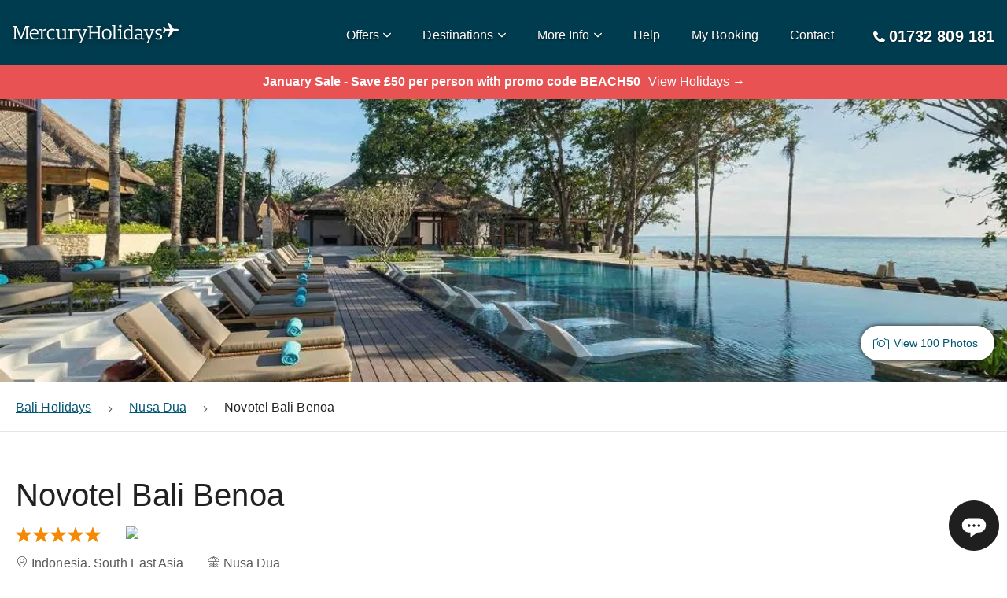

--- FILE ---
content_type: text/html; charset=utf-8
request_url: https://www.mercuryholidays.co.uk/destination/south-east-asia/indonesia/bali/nusa-dua/hotels/novotel-bali-benoa
body_size: 30549
content:
<!DOCTYPE html><html lang="en-GB"><head><meta charSet="utf-8" data-next-head=""/><meta name="viewport" content="width=device-width, shrink-to-fit=no, initial-scale=1.0" data-next-head=""/><title data-next-head="">Novotel Bali Benoa - Nusa Dua Hotels in Bali | Mercury Holidays</title><meta name="description" content="Book a stay at Novotel Bali Benoa with Mercury Holidays today! We’ve been arranging Award-Winning holidays to Bali since 1980. Book a holiday to Novotel Bali Benoa with confidence; ABTA and ATOL protected, Lowest Prices Guaranteed, Book Online Today!" data-next-head=""/><meta name="referrer" content="strict-origin-when-cross-origin" data-next-head=""/><link rel="alternate" href="https://www.mercuryholidays.co.uk/destination/south-east-asia/indonesia/bali/nusa-dua/hotels/novotel-bali-benoa" hrefLang="en-GB" data-next-head=""/><link rel="alternate" href="https://www.mercuryholidays.ie/destination/south-east-asia/indonesia/bali/nusa-dua/hotels/novotel-bali-benoa" hrefLang="en-IE" data-next-head=""/><link rel="alternate" href="https://www.mercuryholidays.co.uk/destination/south-east-asia/indonesia/bali/nusa-dua/hotels/novotel-bali-benoa" hrefLang="x-default" data-next-head=""/><link rel="canonical" href="https://www.mercuryholidays.co.uk/destination/south-east-asia/indonesia/bali/nusa-dua/hotels/novotel-bali-benoa" data-next-head=""/><link rel="preload" href="/fonts/Mercury-Holidays-Icons/Mercury-Holidays-Icons.woff2" as="font" crossorigin="" data-next-head=""/><meta name="emotion-insertion-point" content=""/><link rel="preconnect" href="https://api2.mercuryholidays.co.uk"/><link rel="preconnect" href="https://content.mercuryholidays.co.uk"/><link rel="preconnect" href="https://content.mercuryholidays.co.uk"/><link rel="preconnect" href="https://images.mercuryholidays.co.uk"/><link rel="preconnect" href="https://image-stock-2.mercuryholidays.co.uk"/><link rel="icon" href="/favicon.ico"/><link rel="preload" href="/20260116132919-291530f-5540-assets/_next/static/chunks/73f5513abb87cb7b.css" as="style"/><link rel="preload" href="/20260116132919-291530f-5540-assets/_next/static/chunks/8484a27bf59fa2d6.css" as="style"/><meta name="sentry-trace" content="82289b2d1ac3e55ce10338f3292adfa5-2224439436f9abfd-1"/><meta name="baggage" content="sentry-environment=production,sentry-release=production,sentry-public_key=5e3754cf12844b8055297f8226ce1656,sentry-trace_id=82289b2d1ac3e55ce10338f3292adfa5,sentry-org_id=1012037,sentry-transaction=GET%20%2Fdestination%2F%5Bcontinent%5D%2F%5Bcountry%5D%2F%5Bregion%5D%2F%5Bresort%5D%2Fhotels%2F%5Bhotel%5D,sentry-sampled=true,sentry-sample_rand=0.08715437278122051,sentry-sample_rate=1"/><script type="application/ld+json" data-next-head="">{"@context":"http://schema.org","@type":"Hotel","url":"","image":"https://images.mercuryholidays.co.uk/hotel/4038/novotel-benoa-bali.jpg","name":"Novotel Bali Benoa","description":"Novotel Bali Benoa Hotel & Resort is suitable for a family vacation or romantic gateway in tropical splendor, offer you direct beach access,3 pools,3 restaurants and bars,fitness centre,spa,kids club,tennis court,water sport activities,business centre andfree WiFi. Stay in one of our Balinese style rooms or villas,each with coconut wood interior and surrounded by a tropical garden. Additionally, as part of the MyResorts program, we offer exclusive experiences for ALL members.","address":{"@type":"PostalAddress","addressCountry":"Kabupaten Badung","addressLocality":"Kuta Sel.","addressRegion":"Kuta Sel.","postalCode":"70","streetAddress":"Jl. Pratama"},"telephone":"0062 361772239","priceRange":"from £918.54pp (7 nights includes flights and transfers)","starRating":{"@type":"Rating","ratingValue":"5"}}</script><noscript id="jss-insertion-point" data-next-head=""></noscript><link rel="preload" as="image" imageSrcSet="https://images.mercuryholidays.co.uk/hotel/4038/novotel-benoa-bali.jpg?w=600 600w, https://images.mercuryholidays.co.uk/hotel/4038/novotel-benoa-bali.jpg?w=960 960w, https://images.mercuryholidays.co.uk/hotel/4038/novotel-benoa-bali.jpg?w=1280 1280w, https://images.mercuryholidays.co.uk/hotel/4038/novotel-benoa-bali.jpg?w=1920 1920w" imageSizes="100vw" data-next-head=""/><link href="https://fonts.googleapis.com/icon?family=Material+Icons"/><link rel="stylesheet" href="/20260116132919-291530f-5540-assets/_next/static/chunks/73f5513abb87cb7b.css" data-n-p=""/><link rel="stylesheet" href="/20260116132919-291530f-5540-assets/_next/static/chunks/8484a27bf59fa2d6.css" data-n-p=""/><noscript data-n-css=""></noscript><script src="/20260116132919-291530f-5540-assets/_next/static/chunks/9f24d7703b74c630.js" defer=""></script><script src="/20260116132919-291530f-5540-assets/_next/static/chunks/c6231bdd8668200c.js" defer=""></script><script src="/20260116132919-291530f-5540-assets/_next/static/chunks/4c6b500aac214341.js" defer=""></script><script src="/20260116132919-291530f-5540-assets/_next/static/chunks/a919e314422802a5.js" defer=""></script><script src="/20260116132919-291530f-5540-assets/_next/static/chunks/41d3eab86bcaccda.js" defer=""></script><script src="/20260116132919-291530f-5540-assets/_next/static/chunks/692d5a7bef6de9bb.js" defer=""></script><script src="/20260116132919-291530f-5540-assets/_next/static/chunks/9503f98138d3e9d8.js" defer=""></script><script src="/20260116132919-291530f-5540-assets/_next/static/chunks/e41ba6f717915877.js" defer=""></script><script src="/20260116132919-291530f-5540-assets/_next/static/chunks/7a95c1e28bae4d17.js" defer=""></script><script src="/20260116132919-291530f-5540-assets/_next/static/chunks/73f4faac450b2ada.js" defer=""></script><script src="/20260116132919-291530f-5540-assets/_next/static/chunks/53806d2687362422.js" defer=""></script><script src="/20260116132919-291530f-5540-assets/_next/static/chunks/21adc6614190e4c1.js" defer=""></script><script src="/20260116132919-291530f-5540-assets/_next/static/chunks/d8ba73526800e3d0.js" defer=""></script><script src="/20260116132919-291530f-5540-assets/_next/static/chunks/c875de4e06ec4a0b.js" defer=""></script><script src="/20260116132919-291530f-5540-assets/_next/static/chunks/4460e338a591ea3b.js" defer=""></script><script src="/20260116132919-291530f-5540-assets/_next/static/chunks/401266140612822c.js" defer=""></script><script src="/20260116132919-291530f-5540-assets/_next/static/chunks/0bace7d55a86e8a6.js" defer=""></script><script src="/20260116132919-291530f-5540-assets/_next/static/chunks/turbopack-9fea07ad871b264f.js" defer=""></script><script src="/20260116132919-291530f-5540-assets/_next/static/chunks/fc5b03d0c3569cdd.js" defer=""></script><script src="/20260116132919-291530f-5540-assets/_next/static/chunks/75522a645f4086ae.js" defer=""></script><script src="/20260116132919-291530f-5540-assets/_next/static/chunks/c3093272fe197a95.js" defer=""></script><script src="/20260116132919-291530f-5540-assets/_next/static/chunks/4ce91d3a88687122.js" defer=""></script><script src="/20260116132919-291530f-5540-assets/_next/static/chunks/761c4c03e5968c51.js" defer=""></script><script src="/20260116132919-291530f-5540-assets/_next/static/chunks/afcfbc279509b2cc.js" defer=""></script><script src="/20260116132919-291530f-5540-assets/_next/static/chunks/d843eb44fb4a452c.js" defer=""></script><script src="/20260116132919-291530f-5540-assets/_next/static/chunks/8ece69feac243da1.js" defer=""></script><script src="/20260116132919-291530f-5540-assets/_next/static/chunks/bc319449768c3ebc.js" defer=""></script><script src="/20260116132919-291530f-5540-assets/_next/static/chunks/45f1eb111da43f37.js" defer=""></script><script src="/20260116132919-291530f-5540-assets/_next/static/chunks/3fc2ab3db9b767e1.js" defer=""></script><script src="/20260116132919-291530f-5540-assets/_next/static/chunks/c9596e705a4e73d4.js" defer=""></script><script src="/20260116132919-291530f-5540-assets/_next/static/chunks/2d3d45026086c892.js" defer=""></script><script src="/20260116132919-291530f-5540-assets/_next/static/chunks/c9ac11a67b6f7f06.js" defer=""></script><script src="/20260116132919-291530f-5540-assets/_next/static/chunks/427dea6f824cbe99.js" defer=""></script><script src="/20260116132919-291530f-5540-assets/_next/static/chunks/d5dbf83c0c7ea9fb.js" defer=""></script><script src="/20260116132919-291530f-5540-assets/_next/static/chunks/e79b2c66f1cbdc4e.js" defer=""></script><script src="/20260116132919-291530f-5540-assets/_next/static/chunks/632ef45e2178bed5.js" defer=""></script><script src="/20260116132919-291530f-5540-assets/_next/static/chunks/8d62f570ed9bda5a.js" defer=""></script><script src="/20260116132919-291530f-5540-assets/_next/static/chunks/0403958f33f3c337.js" defer=""></script><script src="/20260116132919-291530f-5540-assets/_next/static/chunks/030bcb4da281c5ff.js" defer=""></script><script src="/20260116132919-291530f-5540-assets/_next/static/chunks/3374cb82b2e9bfb4.js" defer=""></script><script src="/20260116132919-291530f-5540-assets/_next/static/chunks/3caebd86ea85ecbc.js" defer=""></script><script src="/20260116132919-291530f-5540-assets/_next/static/chunks/f24f826b3e9e1751.js" defer=""></script><script src="/20260116132919-291530f-5540-assets/_next/static/chunks/706986242deea0b1.js" defer=""></script><script src="/20260116132919-291530f-5540-assets/_next/static/chunks/132f4dfeb0afb44e.js" defer=""></script><script src="/20260116132919-291530f-5540-assets/_next/static/chunks/turbopack-8f1db6e50c50cfcb.js" defer=""></script><script src="/20260116132919-291530f-5540-assets/_next/static/20260116132919-291530f-5540/_ssgManifest.js" defer=""></script><script src="/20260116132919-291530f-5540-assets/_next/static/20260116132919-291530f-5540/_buildManifest.js" defer=""></script><style id="jss-server-side">.jss1 > *:first-child {
  font-size: 1.4rem;
}</style></head><body><link rel="preload" as="image" href="/assets/images/logo/mercury_holidays_logo_dark.svg"/><link rel="preload" as="image" imageSrcSet="https://images.mercuryholidays.co.uk/hotel/4038/novotel-benoa-bali.jpg?w=600 600w, https://images.mercuryholidays.co.uk/hotel/4038/novotel-benoa-bali.jpg?w=960 960w, https://images.mercuryholidays.co.uk/hotel/4038/novotel-benoa-bali.jpg?w=1280 1280w, https://images.mercuryholidays.co.uk/hotel/4038/novotel-benoa-bali.jpg?w=1920 1920w" imageSizes="100vw"/><link rel="preload" as="image" href="/assets/images/talkdesk/chat_dots_icon.svg"/><div id="__next"><style data-emotion="css-global o6gwfi">html{-webkit-font-smoothing:antialiased;-moz-osx-font-smoothing:grayscale;box-sizing:border-box;-webkit-text-size-adjust:100%;}*,*::before,*::after{box-sizing:inherit;}strong,b{font-weight:700;}body{margin:0;color:rgba(0, 0, 0, 0.87);font-family:"Roboto","Helvetica","Arial",sans-serif;font-weight:400;font-size:1rem;line-height:1.5;letter-spacing:0.00938em;background-color:#fff;}@media print{body{background-color:#fff;}}body::backdrop{background-color:#fff;}</style><style data-emotion="css-global 1a7yk50">@font-face{font-family:'Mercury-Holidays-Icons';src:url('/fonts/Mercury-Holidays-Icons/Mercury-Holidays-Icons.eot') format('embedded-opentype'),url('/fonts/Mercury-Holidays-Icons/Mercury-Holidays-Icons.ttf') format('truetype'),url('/fonts/Mercury-Holidays-Icons/Mercury-Holidays-Icons.woff') format('woff'),url('/fonts/Mercury-Holidays-Icons/Mercury-Holidays-Icons.woff2') format('woff2'),url('/fonts/Mercury-Holidays-Icons/Mercury-Holidays-Icons.svg') format('svg');font-weight:normal;font-style:normal;font-display:swap;}[class^='mhi-'],[class*=' mhi-']{font-family:'Mercury-Holidays-Icons'!important;font-style:normal;font-weight:normal;font-variant:normal;text-transform:none;line-height:1;-webkit-font-smoothing:antialiased;-moz-osx-font-smoothing:grayscale;}.mhi-setting:before{content:'\e962';}.mhi-online-booking:before{content:'\e963';}.mhi-abta-atol:before{content:'\e964';}.mhi-airport-extras:before{content:'\e900';}.mhi-alert:before{content:'\e901';}.mhi-arrival:before{content:'\e902';}.mhi-arrow-right:before{content:'\e903';}.mhi-arrow-up:before{content:'\e904';}.mhi-best-value:before{content:'\e905';}.mhi-boat:before{content:'\e906';}.mhi-booking:before{content:'\e907';}.mhi-brochure:before{content:'\e908';}.mhi-calendar:before{content:'\e909';}.mhi-car:before{content:'\e90a';}.mhi-card:before{content:'\e90b';}.mhi-care:before{content:'\e90c';}.mhi-caret-down:before{content:'\e90d';}.mhi-caret-up:before{content:'\e90e';}.mhi-cheapest:before{content:'\e90f';}.mhi-extensions:before{content:'\e910';}.mhi-map:before{content:'\e911';}.mhi-check-in-bag:before{content:'\e912';}.mhi-check:before{content:'\e913';}.mhi-chevron-down:before{content:'\e914';}.mhi-chevron-left:before{content:'\e915';}.mhi-chevron-right:before{content:'\e916';}.mhi-chevron-up:before{content:'\e917';}.mhi-clear:before{content:'\e918';}.mhi-contact:before{content:'\e919';}.mhi-currency:before{content:'\e91a';}.mhi-departure:before{content:'\e91b';}.mhi-document:before{content:'\e91c';}.mhi-download:before{content:'\e91d';}.mhi-email:before{content:'\e91e';}.mhi-failure:before{content:'\e91f';}.mhi-faq:before{content:'\e920';}.mhi-fastest-time:before{content:'\e921';}.mhi-flight:before{content:'\e922';}.mhi-guarantee:before{content:'\e923';}.mhi-half-star:before{content:'\e924';}.mhi-hand-luggage:before{content:'\e925';}.mhi-holidays:before{content:'\e926';}.mhi-hotel:before{content:'\e927';}.mhi-info:before{content:'\e928';}.mhi-language:before{content:'\e929';}.mhi-lock:before{content:'\e92a';}.mhi-map-pin-outline:before{content:'\e92b';}.mhi-map-pin:before{content:'\e92c';}.mhi-meal:before{content:'\e92d';}.mhi-menu:before{content:'\e92e';}.mhi-minus:before{content:'\e92f';}.mhi-multi-stay:before{content:'\e930';}.mhi-nights:before{content:'\e931';}.mhi-pace:before{content:'\e932';}.mhi-pause:before{content:'\e933';}.mhi-person:before{content:'\e934';}.mhi-photo:before{content:'\e935';}.mhi-plane:before{content:'\e936';}.mhi-play:before{content:'\e937';}.mhi-plus:before{content:'\e938';}.mhi-quote:before{content:'\e939';}.mhi-rainfall:before{content:'\e93a';}.mhi-resort:before{content:'\e93b';}.mhi-room:before{content:'\e93c';}.mhi-search:before{content:'\e93d';}.mhi-star:before{content:'\e93e';}.mhi-stop:before{content:'\e93f';}.mhi-success:before{content:'\e940';}.mhi-sun:before{content:'\e941';}.mhi-telephone:before{content:'\e942';}.mhi-temprature:before{content:'\e943';}.mhi-thumbs-up:before{content:'\e944';}.mhi-tours:before{content:'\e945';}.mhi-travel-insurance:before{content:'\e946';}.mhi-trophy:before{content:'\e947';}.mhi-umbrella:before{content:'\e948';}.mhi-value:before{content:'\e949';}.mhi-visa:before{content:'\e94a';}.mhi-walk:before{content:'\e94b';}.mhi-website:before{content:'\e94c';}.mhi-warning:before{content:'\e94d';}.mhi-world:before{content:'\e94e';}.mhi-about-us:before{content:'\e94f';}.mhi-atol:before{content:'\e950';}.mhi-brochures:before{content:'\e951';}.mhi-check-in:before{content:'\e952';}.mhi-check-out:before{content:'\e953';}.mhi-coach:before{content:'\e954';}.mhi-financial-protection:before{content:'\e955';}.mhi-mobility:before{content:'\e956';}.mhi-size:before{content:'\e957';}.mhi-train:before{content:'\e958';}.mhi-wifi:before{content:'\e959';}.mhi-basket-error:before{content:'\e95a';}.mhi-sea-plane:before{content:'\e95b';}.mhi-speed-boat:before{content:'\e95c';}.mhi-photograph:before{content:'\e95d';}.mhi-search-error:before{content:'\e95e';}.mhi-arrow-left:before{content:'\e95f';}.mhi-arrow-down:before{content:'\e960';}.mhi-eye:before{content:'\e961';}</style><style data-emotion="css-global 1ooqr5z">*,body{font-display:auto;font-family:-apple-system,BlinkMacSystemFont,"Segoe UI",Helvetica,Arial,sans-serif,"Apple Color Emoji","Segoe UI Emoji","Segoe UI Symbol";line-height:1.5;}#__next{position:relative;}html,body{font-size:10px!important;background-color:white!important;color:rgba(0, 0, 0, 0.87);height:100%;width:100%;margin:0;}.react-tooltip-lite{font-size:1.4rem;border-radius:1rem;}p{font-size:1.6rem;margin:10px 0;}h1{font-size:3.2rem;font-weight:bold;margin-top:0;}@media (min-width: 960px){h1{font-size:5.6rem;}}h2{font-size:2.6rem;font-weight:bold;margin-bottom:20px;}@media (min-width: 960px){h2{font-size:4rem;}}h3{font-size:2.4rem;font-weight:bold;margin-bottom:16px;}@media (min-width: 960px){h3{font-size:3rem;}}h4{font-size:2.2rem;font-weight:bold;margin-bottom:16px;}@media (min-width: 960px){h4{font-size:2.4rem;}}h5{font-size:2rem;font-weight:bold;margin-bottom:16px;}@media (min-width: 960px){h5{font-size:2rem;}}h6{font-size:1.6rem;font-weight:bold;margin-bottom:16px;}@media (min-width: 960px){h6{font-size:1.6rem;}}hr{margin-bottom:20px;margin-top:20px;}a,a:visited,a:active{-webkit-text-decoration:underline;text-decoration:underline;color:#005672;}a:hover,a:visited:hover,a:active:hover{color:#003c4f;}body{overflow-x:hidden;}body.no-scroll{overflow:hidden;}body.no-scroll-mobile{overflow:hidden;}@media (min-width: 960px){body.no-scroll-mobile{overflow:auto;}}.grecaptcha-badge{visibility:hidden;}.lazy{background-image:url(/assets/images/fallback-images/image-loading.svg)!important;-webkit-background-size:contain;background-size:contain;-webkit-background-position:center;background-position:center;background-repeat:no-repeat;background-color:#e5e5e5;}@media (min-width: 600px){#wo_online_image{bottom:20px;}}.tmc-widget-section-blue-background,.tmc-widget-inner:before,.tmc-widget .btn{background:#005672;}div.slick-dots ul li button:before{color:#fff;font-size:1.6rem;opacity:0.6;text-shadow:0 2px 4px rgba(0, 0, 0, 0.6);}div.slick-dots ul li.slick-active button:before{color:#fff;opacity:1;}</style><style data-emotion="css pqycm5">.css-pqycm5{position:relative;width:100%;color:#000;background:#003c4f;z-index:100;}</style><nav class="css-pqycm5 eig0rrv2"><style data-emotion="css 79elbk">.css-79elbk{position:relative;}</style><div class="css-79elbk eig0rrv3"><style data-emotion="css 1jc3izw">.css-1jc3izw{padding:16px;max-width:1318px;margin-left:auto;margin-right:auto;}@media (min-width: 600px){.css-1jc3izw{margin-bottom:0;box-shadow:none;}}@media (min-width: 1280px){.css-1jc3izw{padding:16px;}}</style><div class="css-1jc3izw eig0rrv4"><style data-emotion="css 10u0roi">.css-10u0roi{width:100%;height:50px;display:-webkit-box;display:-webkit-flex;display:-ms-flexbox;display:flex;-webkit-align-items:center;-webkit-box-align:center;-ms-flex-align:center;align-items:center;-webkit-box-pack:justify;-webkit-justify-content:space-between;justify-content:space-between;z-index:1;}.css-10u0roi .MuiFab-root{background-color:#31b7bc;}.css-10u0roi .MuiFab-root:hover{background-color:#218084;}@media (min-width: 1280px){.css-10u0roi .MuiFab-root{display:none;}}</style><div data-testid="mh-nav-bar" class="css-10u0roi eblrk90"><style data-emotion="css 1p3vcts">.css-1p3vcts{display:-webkit-box;display:-webkit-flex;display:-ms-flexbox;display:flex;-webkit-box-pack:start;-ms-flex-pack:start;-webkit-justify-content:flex-start;justify-content:flex-start;-webkit-align-items:center;-webkit-box-align:center;-ms-flex-align:center;align-items:center;width:80px;height:85px;cursor:pointer;z-index:100;}@media (min-width: 1280px){.css-1p3vcts{display:none;}}</style><div data-testid="mh-navbar-hamburger" style="color:#fff;text-shadow:0px 2px 4px rgba(0, 0, 0, 0.5);font-size:2rem;margin-left:-16px;padding-left:16px" class="css-1p3vcts eblrk91"><style data-emotion="css 1o58etc">.css-1o58etc{color:#fff;text-shadow:0px 2px 4px rgba(0, 0, 0, 0.5);font-size:2rem;margin-left:-16px;padding-left:16px;}</style><style data-emotion="css pz406x">.css-pz406x{font-size:1rem;color:#404040;-webkit-transition:color 0.3s linear;transition:color 0.3s linear;opacity:1;color:#fff;text-shadow:0px 2px 4px rgba(0, 0, 0, 0.5);font-size:2rem;margin-left:-16px;padding-left:16px;}.css-pz406xhover{color:#003c4f;}</style><i data-testid="mh-Icon" class="mhi-menu css-pz406x" aria-hidden="true"></i></div><style data-emotion="css 911if0">.css-911if0{display:-webkit-box;display:-webkit-flex;display:-ms-flexbox;display:flex;-webkit-box-pack:center;-ms-flex-pack:center;-webkit-justify-content:center;justify-content:center;-webkit-align-items:center;-webkit-box-align:center;-ms-flex-align:center;align-items:center;-webkit-flex:1;-ms-flex:1;flex:1;height:30px;cursor:pointer;-webkit-filter:drop-shadow(0px 2px 4px rgba(0, 0, 0, 0.5));filter:drop-shadow(0px 2px 4px rgba(0, 0, 0, 0.5));position:absolute;left:0;margin:0;width:100%;}.css-911if0 img{max-width:200px;width:100%;}@media (min-width: 600px){.css-911if0 img{max-width:245px;}}@media (min-width: 600px){.css-911if0{position:static;left:auto;width:auto;}}@media (min-width: 960px){.css-911if0{margin:5px 0 0 0;max-width:245px;-webkit-flex:none;-ms-flex:none;flex:none;max-height:30px;}}</style><div data-testid="mh-navbar-logo" class="css-911if0 eqvd5571"><a class="css-0 eqvd5570" href="/"><style data-emotion="css 1c3h18e">.css-1c3h18e{-webkit-flex:1 0 auto;-ms-flex:1 0 auto;flex:1 0 auto;}</style><img src="/assets/images/logo/mercury_holidays_logo_dark.svg" alt="Mercury Holidays Logo" width="200" height="30" class="css-1c3h18e eqvd5572"/></a></div><style data-emotion="css y5kvax">.css-y5kvax{display:none;}@media (min-width: 1280px){.css-y5kvax{display:-webkit-box;display:-webkit-flex;display:-ms-flexbox;display:flex;list-style:none;padding:0;margin-left:20px;-webkit-flex:1;-ms-flex:1;flex:1;-webkit-box-pack:end;-ms-flex-pack:end;-webkit-justify-content:flex-end;justify-content:flex-end;}}</style><ul data-testid="mh-navbar-nav-container" class="css-y5kvax eblrk92"><style data-emotion="css j39hgq">.css-j39hgq{display:none;}@media (min-width: 960px){.css-j39hgq{display:-webkit-box;display:-webkit-flex;display:-ms-flexbox;display:flex;-webkit-box-flex-wrap:wrap;-webkit-flex-wrap:wrap;-ms-flex-wrap:wrap;flex-wrap:wrap;height:40px;-webkit-align-items:center;-webkit-box-align:center;-ms-flex-align:center;align-items:center;margin-right:20px;}.css-j39hgq:hover>i:first-of-type,.css-j39hgq:hover>span:first-of-type{color:#f38904!important;}.css-j39hgq:last-child{margin-right:0;}}</style><li data-testid="mh-navbar-item" class="css-j39hgq e6rr9cv0"><style data-emotion="css 1i4zau0">.css-1i4zau0{cursor:pointer;display:-webkit-box;display:-webkit-flex;display:-ms-flexbox;display:flex;-webkit-box-flex-wrap:nowrap;-webkit-flex-wrap:nowrap;-ms-flex-wrap:nowrap;flex-wrap:nowrap;white-space:nowrap;-webkit-align-items:center;-webkit-box-align:center;-ms-flex-align:center;align-items:center;}</style><div class="css-1i4zau0 eblrk98"><style data-emotion="css yh9hn9">.css-yh9hn9,.css-yh9hn9 a,.css-yh9hn9 a:visited{padding:10px;white-space:nowrap;padding-left:20px;padding-right:0;cursor:pointer;font-size:1.6rem;font-weight:500;line-height:2.7rem;color:#fff;-webkit-text-decoration:none;text-decoration:none;text-shadow:0px 1px 2px rgba(0, 0, 0, 0.7);}.css-yh9hn9:hover,.css-yh9hn9 a:hover,.css-yh9hn9 a:visited:hover{color:#31b7bc;}</style><span class="css-yh9hn9 elk3oad0">Offers</span><style data-emotion="css 17furrp">.css-17furrp{margin-top:1px;margin-left:5px;color:#fff;-webkit-transition:color 0.3s linear;transition:color 0.3s linear;text-shadow:0px 2px 4px rgba(0, 0, 0, 0.5);font-size:1rem;}</style><style data-emotion="css tw0slm">.css-tw0slm{margin-top:3px;margin-top:1px;margin-left:5px;color:#fff;-webkit-transition:color 0.3s linear;transition:color 0.3s linear;text-shadow:0px 2px 4px rgba(0, 0, 0, 0.5);font-size:1rem;}</style><style data-emotion="css 1okkklr">.css-1okkklr{font-size:1rem;color:#404040;-webkit-transition:color 0.3s linear;transition:color 0.3s linear;opacity:1;margin-top:3px;margin-top:1px;margin-left:5px;color:#fff;-webkit-transition:color 0.3s linear;transition:color 0.3s linear;text-shadow:0px 2px 4px rgba(0, 0, 0, 0.5);font-size:1rem;}.css-1okkklrhover{color:#003c4f;}</style><i data-testid="mh-Icon" class="mhi-chevron-down eblrk97 css-1okkklr" aria-hidden="true"></i></div><style data-emotion="css 1cly3k4">.css-1cly3k4{-webkit-flex:none;-ms-flex:none;flex:none;width:100%;-webkit-transition:opacity 0.3s linear;transition:opacity 0.3s linear;opacity:0;height:0;z-index:100;pointer-events:none;}</style><div data-testid="mh-desktop-navigation" class="css-1cly3k4 e13k5lb80"><style data-emotion="css 1dy9jtz">.css-1dy9jtz{cursor:pointer;height:14px;margin-right:-20px;position:relative;width:calc(100% + 20px);}</style><div data-testid="mh-desktop-nav-arrow" class="css-1dy9jtz e13k5lb81"><style data-emotion="css qobv09">.css-qobv09{position:absolute;border-bottom:14px solid #e5e5e5;border-left:14px solid transparent;border-right:14px solid transparent;height:0;top:0;left:50%;-webkit-transform:translateX(-50%);-moz-transform:translateX(-50%);-ms-transform:translateX(-50%);transform:translateX(-50%);width:0;z-index:100;}</style><div class="css-qobv09 e13k5lb84"></div><style data-emotion="css 1th0mu3">.css-1th0mu3{position:absolute;border-bottom:14px solid #fff;border-left:14px solid transparent;border-right:14px solid transparent;height:0;top:1px;left:50%;-webkit-transform:translateX(-50%);-moz-transform:translateX(-50%);-ms-transform:translateX(-50%);transform:translateX(-50%);width:0;z-index:100;}</style><div class="css-1th0mu3 e13k5lb85"></div></div><style data-emotion="css 1f4u9yu">.css-1f4u9yu{box-shadow:0px 2px 4px 0px #bfbfbf;border:1px solid #e5e5e5;position:absolute;text-align:center;left:0;right:0;top:81px;-webkit-transition:-webkit-transform 0.3s ease-in-out;transition:transform 0.3s ease-in-out;min-height:500px;background-color:#fff;}@media (min-width: 0px) and (-ms-high-contrast: none),(-ms-high-contrast: active){.css-1f4u9yu{-webkit-transition:opacity 0.3s linear,-webkit-transform 0.3s ease-in-out;transition:opacity 0.3s linear,transform 0.3s ease-in-out;opacity:0;z-index:100;top:81px;}}@media not all and (min-resolution:.001dpcm){.css-1f4u9yu{top:82px;}}@supports (-moz-appearance:none){.css-1f4u9yu{top:81.5px;}}</style><div data-testid="mh-desktop-nav-overlay" class="css-1f4u9yu e13k5lb82"><style data-emotion="css 1rh5zp0">.css-1rh5zp0{margin-left:auto;margin-right:auto;text-align:left;padding:16px;padding-top:0;padding-bottom:0;height:100%;color:#404040;max-width:1318px;}</style><div data-testid="mh-desktop-nav-content-container" class="css-1rh5zp0 e13k5lb83"><style data-emotion="css 9bw1i3">.css-9bw1i3{display:-webkit-box;display:-webkit-flex;display:-ms-flexbox;display:flex;min-height:100%;}.css-9bw1i3 a{-webkit-text-decoration:none;text-decoration:none;}</style><div data-testid="mh-desktop-nav-content-container" class="css-9bw1i3 e1stjeyt0"><style data-emotion="css 9mzyml">.css-9mzyml{-webkit-flex:1;-ms-flex:1;flex:1;display:-webkit-box;display:-webkit-flex;display:-ms-flexbox;display:flex;-webkit-flex-direction:column;-ms-flex-direction:column;flex-direction:column;padding-top:55px;}</style><div data-testid="mh-offers-nav-content" class="css-9mzyml e1uk57h00"><style data-emotion="css 1st2y0v">.css-1st2y0v{font-size:2rem;font-weight:bold;margin-top:10px;}@media (min-width: 960px){.css-1st2y0v{font-size:2rem;}}.css-1st2y0v span{font-size:1.6rem;}.css-1st2y0v a,.css-1st2y0v a:visited{-webkit-text-decoration:none;text-decoration:none;}.css-1st2y0v a:hover,.css-1st2y0v a:visited:hover{color:#31b7bc;}</style><h5 class="css-1st2y0v e1uk57h01">Special Offers<!-- --> <span>(<a href="/offers">view all</a>)</span></h5><style data-emotion="css 12koucc">.css-12koucc{-webkit-flex:1;-ms-flex:1;flex:1;padding:0;-webkit-column-count:4;column-count:4;padding-top:30px;padding-bottom:30px;list-style-type:none;}@media (max-width: 1318px){.css-12koucc{margin-right:16px;}}</style><ul class="css-12koucc e1uk57h03"><style data-emotion="css 1ecy7xo">.css-1ecy7xo{margin-bottom:16px;}.css-1ecy7xo a,.css-1ecy7xo a:visited,.css-1ecy7xo a:active{color:#404040;display:-webkit-box;display:-webkit-flex;display:-ms-flexbox;display:flex;-webkit-align-items:flex-start;-webkit-box-align:flex-start;-ms-flex-align:flex-start;align-items:flex-start;font-size:1.6rem;cursor:pointer;}.css-1ecy7xo a:hover,.css-1ecy7xo a:visited:hover,.css-1ecy7xo a:active:hover{color:#31b7bc;}</style><li class="css-1ecy7xo e1uk57h02"><a style="cursor:pointer;text-decoration:none;&amp;:hover,&amp;:active,&amp;:visited:[object Object]" href="/offers/all-inclusive">All-Inclusive</a></li><li class="css-1ecy7xo e1uk57h02"><a style="cursor:pointer;text-decoration:none;&amp;:hover,&amp;:active,&amp;:visited:[object Object]" href="/offers/no-single-supplement">No Single Supplement &amp; Solo Offers</a></li><li class="css-1ecy7xo e1uk57h02"><a style="cursor:pointer;text-decoration:none;&amp;:hover,&amp;:active,&amp;:visited:[object Object]" href="/offers/2nd-week-free">2nd Week Free &amp; 14 Night Offers</a></li><li class="css-1ecy7xo e1uk57h02"><a style="cursor:pointer;text-decoration:none;&amp;:hover,&amp;:active,&amp;:visited:[object Object]" href="/offers/3rd-week-free">3rd Week Free &amp; Long Stay Offers</a></li><li class="css-1ecy7xo e1uk57h02"><a style="cursor:pointer;text-decoration:none;&amp;:hover,&amp;:active,&amp;:visited:[object Object]" href="/offers/newspaper-offers">Newspaper Offers</a></li><li class="css-1ecy7xo e1uk57h02"><a style="cursor:pointer;text-decoration:none;&amp;:hover,&amp;:active,&amp;:visited:[object Object]" href="/offers/escorted-tours">Escorted Tour Offers</a></li><li class="css-1ecy7xo e1uk57h02"><a style="cursor:pointer;text-decoration:none;&amp;:hover,&amp;:active,&amp;:visited:[object Object]" href="/offers/january-sale-holidays">January Sale Holidays</a></li><li class="css-1ecy7xo e1uk57h02"><a style="cursor:pointer;text-decoration:none;&amp;:hover,&amp;:active,&amp;:visited:[object Object]" href="/offers/january-sale-tours">January Sale Tours</a></li></ul></div></div></div></div></div></li><li data-testid="mh-navbar-item" class="css-j39hgq e6rr9cv0"><div class="css-1i4zau0 eblrk98"><span class="css-yh9hn9 elk3oad0">Destinations</span><i data-testid="mh-Icon" class="mhi-chevron-down eblrk97 css-1okkklr" aria-hidden="true"></i></div><div data-testid="mh-desktop-navigation" class="css-1cly3k4 e13k5lb80"><div data-testid="mh-desktop-nav-arrow" class="css-1dy9jtz e13k5lb81"><div class="css-qobv09 e13k5lb84"></div><div class="css-1th0mu3 e13k5lb85"></div></div><div data-testid="mh-desktop-nav-overlay" class="css-1f4u9yu e13k5lb82"><div data-testid="mh-desktop-nav-content-container" class="css-1rh5zp0 e13k5lb83"><div data-testid="mh-desktop-nav-content-container" class="css-9bw1i3 e1stjeyt0"><style data-emotion="css 13pmxen">.css-13pmxen{display:-webkit-box;display:-webkit-flex;display:-ms-flexbox;display:flex;-webkit-flex:1;-ms-flex:1;flex:1;}</style><div data-testid="mh-destinations-nav-content-container" class="css-13pmxen e1xcbm620"><style data-emotion="css 1qxpnoa">.css-1qxpnoa{width:220px;padding:30px;padding-top:74px;background-color:#f2f2f2;}</style><div data-testid="mh-trip-types-container" class="css-1qxpnoa e1xcbm621"><style data-emotion="css ibm70k">.css-ibm70k{font-size:2rem;font-weight:bold;color:#404040;margin-top:0;margin-bottom:61px;white-space:nowrap;overflow:hidden;text-overflow:ellipsis;}@media (min-width: 960px){.css-ibm70k{font-size:2rem;}}</style><h5 data-testid="mh-trip-types-heading" class="css-ibm70k e1xcbm622">Trip Type</h5><style data-emotion="css 1lwrckp">.css-1lwrckp{list-style:none;padding:0;}</style><ul class="css-1lwrckp e1xcbm623"><style data-emotion="css mgr9vi">.css-mgr9vi{font-size:1.6rem;color:#31b7bc;cursor:default;margin-bottom:16px;}.css-mgr9vi:hover{color:#31b7bc;}</style><li data-testid="mh-nav-filter-item" class="css-mgr9vi e1xcbm624">Holidays</li><style data-emotion="css hmwrrh">.css-hmwrrh{font-size:1.6rem;cursor:pointer;margin-bottom:16px;}.css-hmwrrh:hover{color:#31b7bc;}</style><li data-testid="mh-nav-filter-item" class="css-hmwrrh e1xcbm624">Escorted Tours</li><li data-testid="mh-nav-filter-item" class="css-hmwrrh e1xcbm624">River Cruises</li><li data-testid="mh-nav-filter-item" class="css-hmwrrh e1xcbm624">Escorted Rail Journeys</li><li data-testid="mh-nav-filter-item" class="css-hmwrrh e1xcbm624">Solo Tours</li><li data-testid="mh-nav-filter-item" class="css-hmwrrh e1xcbm624">Escorted Walking Tours</li><li data-testid="mh-nav-filter-item" class="css-hmwrrh e1xcbm624">Private Tours</li><li data-testid="mh-nav-filter-item" class="css-hmwrrh e1xcbm624">Multi-Centre</li><li data-testid="mh-nav-filter-item" class="css-hmwrrh e1xcbm624">Cruises</li></ul></div><style data-emotion="css 1jepurv">.css-1jepurv{-webkit-flex:1;-ms-flex:1;flex:1;display:-webkit-box;display:-webkit-flex;display:-ms-flexbox;display:flex;-webkit-flex-direction:column;-ms-flex-direction:column;flex-direction:column;padding-left:95px;padding-top:55px;-webkit-transition:padding 0.3s ease-in-out;transition:padding 0.3s ease-in-out;}@media (max-width: 1318px){.css-1jepurv{padding-left:55px;}}</style><div data-testid="mh-destinations-content-container" class="css-1jepurv e1xcbm625"><style data-emotion="css viylkt">.css-viylkt{border-bottom:1px solid #e5e5e5;display:-webkit-box;display:-webkit-flex;display:-ms-flexbox;display:flex;-webkit-align-items:center;-webkit-box-align:center;-ms-flex-align:center;align-items:center;-webkit-box-pack:justify;-webkit-justify-content:space-between;justify-content:space-between;padding-bottom:16px;margin-top:8px;}@media (max-width: 1318px){.css-viylkt{margin-right:16px;}}</style><div data-testid="mh-sort-bar" class="css-viylkt e1xcbm626"><a style="cursor:pointer;text-decoration:none;&amp;:hover,&amp;:active,&amp;:visited:[object Object]" href="/trip-types/holidays"><style data-emotion="css 1dhnfi6">.css-1dhnfi6 .MuiButtonBase-root{border-radius:6px;padding:0 16px;}</style><style data-emotion="css 1vwrdlb">.css-1vwrdlb{height:40px;}.css-1vwrdlb .MuiButtonBase-root{font-family:inherit;height:40px;width:100%;color:#fff;outline:none;font-size:1.6rem;border-radius:2px;text-transform:none;}.css-1vwrdlb .MuiButtonBase-root:hover{cursor:pointer;}.css-1vwrdlb .MuiButton-label{line-height:2rem;}.css-1vwrdlb .MuiButtonBase-root{background-color:#005672;color:#fff;border:none;}.css-1vwrdlb .MuiButtonBase-root:hover{background-color:#003c4f;}.css-1vwrdlb .MuiButtonBase-root:active{background-color:#003c4f;}.css-1vwrdlb .MuiButtonBase-root:disabled{background-color:#fbfbfb;color:#fff;}.css-1vwrdlb .MuiButtonBase-root{border-radius:6px;padding:0 16px;}</style><div color="primary" class="e1xcbm627 css-1vwrdlb eua38jn1"><style data-emotion="css 56cp3w">.css-56cp3w{font-family:"Roboto","Helvetica","Arial",sans-serif;font-weight:500;font-size:0.875rem;line-height:1.75;letter-spacing:0.02857em;text-transform:uppercase;min-width:64px;padding:6px 16px;border:0;border-radius:4px;-webkit-transition:background-color 250ms cubic-bezier(0.4, 0, 0.2, 1) 0ms,box-shadow 250ms cubic-bezier(0.4, 0, 0.2, 1) 0ms,border-color 250ms cubic-bezier(0.4, 0, 0.2, 1) 0ms,color 250ms cubic-bezier(0.4, 0, 0.2, 1) 0ms;transition:background-color 250ms cubic-bezier(0.4, 0, 0.2, 1) 0ms,box-shadow 250ms cubic-bezier(0.4, 0, 0.2, 1) 0ms,border-color 250ms cubic-bezier(0.4, 0, 0.2, 1) 0ms,color 250ms cubic-bezier(0.4, 0, 0.2, 1) 0ms;padding:6px 8px;color:var(--variant-textColor);background-color:var(--variant-textBg);--variant-textColor:#1976d2;--variant-outlinedColor:#1976d2;--variant-outlinedBorder:rgba(25, 118, 210, 0.5);--variant-containedColor:#fff;--variant-containedBg:#1976d2;-webkit-transition:background-color 250ms cubic-bezier(0.4, 0, 0.2, 1) 0ms,box-shadow 250ms cubic-bezier(0.4, 0, 0.2, 1) 0ms,border-color 250ms cubic-bezier(0.4, 0, 0.2, 1) 0ms;transition:background-color 250ms cubic-bezier(0.4, 0, 0.2, 1) 0ms,box-shadow 250ms cubic-bezier(0.4, 0, 0.2, 1) 0ms,border-color 250ms cubic-bezier(0.4, 0, 0.2, 1) 0ms;}.css-56cp3w:hover{-webkit-text-decoration:none;text-decoration:none;}.css-56cp3w.Mui-disabled{color:rgba(0, 0, 0, 0.26);}@media (hover: hover){.css-56cp3w:hover{--variant-containedBg:#1565c0;--variant-textBg:rgba(25, 118, 210, 0.04);--variant-outlinedBorder:#1976d2;--variant-outlinedBg:rgba(25, 118, 210, 0.04);}}.css-56cp3w.MuiButton-loading{color:transparent;}</style><style data-emotion="css 1c69r7k">.css-1c69r7k{display:-webkit-inline-box;display:-webkit-inline-flex;display:-ms-inline-flexbox;display:inline-flex;-webkit-align-items:center;-webkit-box-align:center;-ms-flex-align:center;align-items:center;-webkit-box-pack:center;-ms-flex-pack:center;-webkit-justify-content:center;justify-content:center;position:relative;box-sizing:border-box;-webkit-tap-highlight-color:transparent;background-color:transparent;outline:0;border:0;margin:0;border-radius:0;padding:0;cursor:pointer;-webkit-user-select:none;-moz-user-select:none;-ms-user-select:none;user-select:none;vertical-align:middle;-moz-appearance:none;-webkit-appearance:none;-webkit-text-decoration:none;text-decoration:none;color:inherit;font-family:"Roboto","Helvetica","Arial",sans-serif;font-weight:500;font-size:0.875rem;line-height:1.75;letter-spacing:0.02857em;text-transform:uppercase;min-width:64px;padding:6px 16px;border:0;border-radius:4px;-webkit-transition:background-color 250ms cubic-bezier(0.4, 0, 0.2, 1) 0ms,box-shadow 250ms cubic-bezier(0.4, 0, 0.2, 1) 0ms,border-color 250ms cubic-bezier(0.4, 0, 0.2, 1) 0ms,color 250ms cubic-bezier(0.4, 0, 0.2, 1) 0ms;transition:background-color 250ms cubic-bezier(0.4, 0, 0.2, 1) 0ms,box-shadow 250ms cubic-bezier(0.4, 0, 0.2, 1) 0ms,border-color 250ms cubic-bezier(0.4, 0, 0.2, 1) 0ms,color 250ms cubic-bezier(0.4, 0, 0.2, 1) 0ms;padding:6px 8px;color:var(--variant-textColor);background-color:var(--variant-textBg);--variant-textColor:#1976d2;--variant-outlinedColor:#1976d2;--variant-outlinedBorder:rgba(25, 118, 210, 0.5);--variant-containedColor:#fff;--variant-containedBg:#1976d2;-webkit-transition:background-color 250ms cubic-bezier(0.4, 0, 0.2, 1) 0ms,box-shadow 250ms cubic-bezier(0.4, 0, 0.2, 1) 0ms,border-color 250ms cubic-bezier(0.4, 0, 0.2, 1) 0ms;transition:background-color 250ms cubic-bezier(0.4, 0, 0.2, 1) 0ms,box-shadow 250ms cubic-bezier(0.4, 0, 0.2, 1) 0ms,border-color 250ms cubic-bezier(0.4, 0, 0.2, 1) 0ms;}.css-1c69r7k::-moz-focus-inner{border-style:none;}.css-1c69r7k.Mui-disabled{pointer-events:none;cursor:default;}@media print{.css-1c69r7k{-webkit-print-color-adjust:exact;color-adjust:exact;}}.css-1c69r7k:hover{-webkit-text-decoration:none;text-decoration:none;}.css-1c69r7k.Mui-disabled{color:rgba(0, 0, 0, 0.26);}@media (hover: hover){.css-1c69r7k:hover{--variant-containedBg:#1565c0;--variant-textBg:rgba(25, 118, 210, 0.04);--variant-outlinedBorder:#1976d2;--variant-outlinedBg:rgba(25, 118, 210, 0.04);}}.css-1c69r7k.MuiButton-loading{color:transparent;}</style><button class="MuiButtonBase-root MuiButton-root MuiButton-text MuiButton-textPrimary MuiButton-sizeMedium MuiButton-textSizeMedium MuiButton-colorPrimary MuiButton-root MuiButton-text MuiButton-textPrimary MuiButton-sizeMedium MuiButton-textSizeMedium MuiButton-colorPrimary css-1c69r7k" tabindex="0" type="button" data-testid="mh-button">View All Holidays</button></div></a><style data-emotion="css k008qs">.css-k008qs{display:-webkit-box;display:-webkit-flex;display:-ms-flexbox;display:flex;}</style><div class="css-k008qs e1xcbm628"><style data-emotion="css 1fcd74x">.css-1fcd74x{font-size:2rem;font-weight:bold;white-space:nowrap;overflow:hidden;text-overflow:ellipsis;margin:0;}@media (min-width: 960px){.css-1fcd74x{font-size:2rem;}}</style><h5 data-testid="mh-sort-bar-heading" class="css-1fcd74x e1xcbm629">Sort by</h5><style data-emotion="css o0qry9">.css-o0qry9{list-style:none;padding:0;padding-left:20px;display:-webkit-box;display:-webkit-flex;display:-ms-flexbox;display:flex;-webkit-box-flex-wrap:nowrap;-webkit-flex-wrap:nowrap;-ms-flex-wrap:nowrap;flex-wrap:nowrap;}</style><ul data-testid="mh-sort-options-container" class="css-o0qry9 e1xcbm6210"><style data-emotion="css 2ql1wu">.css-2ql1wu{font-size:1.6rem;color:#31b7bc;white-space:nowrap;overflow:hidden;text-overflow:ellipsis;line-height:3rem;padding-right:20px;cursor:default;}.css-2ql1wu:hover{color:#31b7bc;}</style><li data-testid="mh-sort-option" class="css-2ql1wu e1xcbm6211">Alphabetical</li><style data-emotion="css vvhvo2">.css-vvhvo2{font-size:1.6rem;white-space:nowrap;overflow:hidden;text-overflow:ellipsis;line-height:3rem;padding-right:20px;cursor:pointer;}.css-vvhvo2:hover{color:#31b7bc;}</style><li data-testid="mh-sort-option" class="css-vvhvo2 e1xcbm6211">Flight Times</li></ul></div></div><style data-emotion="css 1r4g171">.css-1r4g171{display:block;-webkit-flex:none;-ms-flex:none;flex:none;padding:0;-webkit-column-count:4;column-count:4;padding-top:30px;padding-bottom:30px;list-style-type:none;}@media (max-width: 1318px){.css-1r4g171{margin-right:16px;}}.css-1r4g171 li{max-width:auto;}</style><ul data-testid="mh-destinations-list-container" class="css-1r4g171 e1xcbm6212"><style data-emotion="css kdbodp">.css-kdbodp{margin-bottom:16px;}.css-kdbodp a,.css-kdbodp a:visited{color:#404040;display:-webkit-box;display:-webkit-flex;display:-ms-flexbox;display:flex;-webkit-align-items:flex-start;-webkit-box-align:flex-start;-ms-flex-align:flex-start;align-items:flex-start;font-size:1.6rem;cursor:pointer;}.css-kdbodp:hover .e1xcbm6213{color:#31b7bc;}.css-kdbodp:hover .e1xcbm6215{color:#31b7bc;}</style><li data-testid="mh-destinations-country-item" class="css-kdbodp e1xcbm6214"><style data-emotion="css 1gm8qm8">.css-1gm8qm8{cursor:pointer;-webkit-text-decoration:none;text-decoration:none;}.css-1gm8qm8:hover,.css-1gm8qm8:active,.css-1gm8qm8:visited{-webkit-text-decoration:none;text-decoration:none;}</style><a data-testid="mh-destination-link" class="css-1gm8qm8" href="/destination/middle-east/united-arab-emirates/abu-dhabi/holidays"><style data-emotion="css u2ylod">.css-u2ylod{margin-top:4px;margin-right:5px;}</style><style data-emotion="css 1nhvvzq">.css-1nhvvzq{width:16px;height:16px;background-image:url(/assets/images/sprites/flag-icons-sprite.png);-webkit-background-position:0 -26px;background-position:0 -26px;margin-top:4px;margin-right:5px;}</style><div class="e1xcbm6216 css-1nhvvzq eswyto40" data-testid="mh-country-flag-component"></div><style data-emotion="css 1ig0j1i">.css-1ig0j1i{display:-webkit-box;display:-webkit-flex;display:-ms-flexbox;display:flex;-webkit-flex:1;-ms-flex:1;flex:1;-webkit-box-pack:justify;-webkit-justify-content:space-between;justify-content:space-between;padding-right:16px;}</style><span class="css-1ig0j1i e1xcbm6215">Abu Dhabi</span></a></li><li data-testid="mh-destinations-country-item" class="css-kdbodp e1xcbm6214"><a data-testid="mh-destination-link" class="css-1gm8qm8" href="/destination/europe/portugal/algarve/holidays"><style data-emotion="css 1i3ow6l">.css-1i3ow6l{width:16px;height:16px;background-image:url(/assets/images/sprites/flag-icons-sprite.png);-webkit-background-position:0 -4680px;background-position:0 -4680px;margin-top:4px;margin-right:5px;}</style><div class="e1xcbm6216 css-1i3ow6l eswyto40" data-testid="mh-country-flag-component"></div><span class="css-1ig0j1i e1xcbm6215">Algarve</span></a></li><li data-testid="mh-destinations-country-item" class="css-kdbodp e1xcbm6214"><a data-testid="mh-destination-link" class="css-1gm8qm8" href="/destination/caribbean/antigua/holidays"><style data-emotion="css z0b24e">.css-z0b24e{width:16px;height:16px;background-image:url(/assets/images/sprites/flag-icons-sprite.png);-webkit-background-position:0 -78px;background-position:0 -78px;margin-top:4px;margin-right:5px;}</style><div class="e1xcbm6216 css-z0b24e eswyto40" data-testid="mh-country-flag-component"></div><span class="css-1ig0j1i e1xcbm6215">Antigua</span></a></li><li data-testid="mh-destinations-country-item" class="css-kdbodp e1xcbm6214"><a data-testid="mh-destination-link" class="css-1gm8qm8" href="/destination/south-east-asia/indonesia/bali/holidays"><style data-emotion="css 1grntd7">.css-1grntd7{width:16px;height:16px;background-image:url(/assets/images/sprites/flag-icons-sprite.png);-webkit-background-position:0 -2574px;background-position:0 -2574px;margin-top:4px;margin-right:5px;}</style><div class="e1xcbm6216 css-1grntd7 eswyto40" data-testid="mh-country-flag-component"></div><span class="css-1ig0j1i e1xcbm6215">Bali</span></a></li><li data-testid="mh-destinations-country-item" class="css-kdbodp e1xcbm6214"><a data-testid="mh-destination-link" class="css-1gm8qm8" href="/destination/caribbean/barbados/holidays"><style data-emotion="css 1an2hz7">.css-1an2hz7{width:16px;height:16px;background-image:url(/assets/images/sprites/flag-icons-sprite.png);-webkit-background-position:0 -468px;background-position:0 -468px;margin-top:4px;margin-right:5px;}</style><div class="e1xcbm6216 css-1an2hz7 eswyto40" data-testid="mh-country-flag-component"></div><span class="css-1ig0j1i e1xcbm6215">Barbados</span></a></li><li data-testid="mh-destinations-country-item" class="css-kdbodp e1xcbm6214"><a data-testid="mh-destination-link" class="css-1gm8qm8" href="/destination/europe/spain/benidorm/holidays"><style data-emotion="css 1olavqj">.css-1olavqj{width:16px;height:16px;background-image:url(/assets/images/sprites/flag-icons-sprite.png);-webkit-background-position:0 -1742px;background-position:0 -1742px;margin-top:4px;margin-right:5px;}</style><div class="e1xcbm6216 css-1olavqj eswyto40" data-testid="mh-country-flag-component"></div><span class="css-1ig0j1i e1xcbm6215">Benidorm</span></a></li><li data-testid="mh-destinations-country-item" class="css-kdbodp e1xcbm6214"><a data-testid="mh-destination-link" class="css-1gm8qm8" href="/destination/europe/spain/costa-del-sol/holidays"><div class="e1xcbm6216 css-1olavqj eswyto40" data-testid="mh-country-flag-component"></div><span class="css-1ig0j1i e1xcbm6215">Costa del Sol</span></a></li><li data-testid="mh-destinations-country-item" class="css-kdbodp e1xcbm6214"><a data-testid="mh-destination-link" class="css-1gm8qm8" href="/destination/europe/croatia/holidays"><style data-emotion="css 1pezeoh">.css-1pezeoh{width:16px;height:16px;background-image:url(/assets/images/sprites/flag-icons-sprite.png);-webkit-background-position:0 -2470px;background-position:0 -2470px;margin-top:4px;margin-right:5px;}</style><div class="e1xcbm6216 css-1pezeoh eswyto40" data-testid="mh-country-flag-component"></div><span class="css-1ig0j1i e1xcbm6215">Croatia</span></a></li><li data-testid="mh-destinations-country-item" class="css-kdbodp e1xcbm6214"><a data-testid="mh-destination-link" class="css-1gm8qm8" href="/destination/europe/cyprus/holidays"><style data-emotion="css 1s7p7k0">.css-1s7p7k0{width:16px;height:16px;background-image:url(/assets/images/sprites/flag-icons-sprite.png);-webkit-background-position:0 -1404px;background-position:0 -1404px;margin-top:4px;margin-right:5px;}</style><div class="e1xcbm6216 css-1s7p7k0 eswyto40" data-testid="mh-country-flag-component"></div><span class="css-1ig0j1i e1xcbm6215">Cyprus</span></a></li><li data-testid="mh-destinations-country-item" class="css-kdbodp e1xcbm6214"><a data-testid="mh-destination-link" class="css-1gm8qm8" href="/destination/middle-east/united-arab-emirates/dubai/holidays"><div class="e1xcbm6216 css-1nhvvzq eswyto40" data-testid="mh-country-flag-component"></div><span class="css-1ig0j1i e1xcbm6215">Dubai</span></a></li><li data-testid="mh-destinations-country-item" class="css-kdbodp e1xcbm6214"><a data-testid="mh-destination-link" class="css-1gm8qm8" href="/destination/africa/egypt/holidays"><style data-emotion="css 1e1zkfr">.css-1e1zkfr{width:16px;height:16px;background-image:url(/assets/images/sprites/flag-icons-sprite.png);-webkit-background-position:0 -1664px;background-position:0 -1664px;margin-top:4px;margin-right:5px;}</style><div class="e1xcbm6216 css-1e1zkfr eswyto40" data-testid="mh-country-flag-component"></div><span class="css-1ig0j1i e1xcbm6215">Egypt</span></a></li><li data-testid="mh-destinations-country-item" class="css-kdbodp e1xcbm6214"><a data-testid="mh-destination-link" class="css-1gm8qm8" href="/destination/europe/spain/fuerteventura/holidays"><div class="e1xcbm6216 css-1olavqj eswyto40" data-testid="mh-country-flag-component"></div><span class="css-1ig0j1i e1xcbm6215">Fuerteventura</span></a></li><li data-testid="mh-destinations-country-item" class="css-kdbodp e1xcbm6214"><a data-testid="mh-destination-link" class="css-1gm8qm8" href="/destination/indian-subcontinent/india/goa/holidays"><style data-emotion="css 70xcms">.css-70xcms{width:16px;height:16px;background-image:url(/assets/images/sprites/flag-icons-sprite.png);-webkit-background-position:0 -2678px;background-position:0 -2678px;margin-top:4px;margin-right:5px;}</style><div class="e1xcbm6216 css-70xcms eswyto40" data-testid="mh-country-flag-component"></div><span class="css-1ig0j1i e1xcbm6215">Goa</span></a></li><li data-testid="mh-destinations-country-item" class="css-kdbodp e1xcbm6214"><a data-testid="mh-destination-link" class="css-1gm8qm8" href="/destination/europe/malta-and-gozo/gozo/holidays"><style data-emotion="css 16tah93">.css-16tah93{width:16px;height:16px;background-image:url(/assets/images/sprites/flag-icons-sprite.png);-webkit-background-position:0 -3900px;background-position:0 -3900px;margin-top:4px;margin-right:5px;}</style><div class="e1xcbm6216 css-16tah93 eswyto40" data-testid="mh-country-flag-component"></div><span class="css-1ig0j1i e1xcbm6215">Gozo</span></a></li><li data-testid="mh-destinations-country-item" class="css-kdbodp e1xcbm6214"><a data-testid="mh-destination-link" class="css-1gm8qm8" href="/destination/europe/spain/gran-canaria/holidays"><div class="e1xcbm6216 css-1olavqj eswyto40" data-testid="mh-country-flag-component"></div><span class="css-1ig0j1i e1xcbm6215">Gran Canaria</span></a></li><li data-testid="mh-destinations-country-item" class="css-kdbodp e1xcbm6214"><a data-testid="mh-destination-link" class="css-1gm8qm8" href="/destination/europe/greece/holidays"><style data-emotion="css 1hqyj9u">.css-1hqyj9u{width:16px;height:16px;background-image:url(/assets/images/sprites/flag-icons-sprite.png);-webkit-background-position:0 -2262px;background-position:0 -2262px;margin-top:4px;margin-right:5px;}</style><div class="e1xcbm6216 css-1hqyj9u eswyto40" data-testid="mh-country-flag-component"></div><span class="css-1ig0j1i e1xcbm6215">Greece</span></a></li><li data-testid="mh-destinations-country-item" class="css-kdbodp e1xcbm6214"><a data-testid="mh-destination-link" class="css-1gm8qm8" href="/destination/caribbean/grenada/holidays"><style data-emotion="css wfx39t">.css-wfx39t{width:16px;height:16px;background-image:url(/assets/images/sprites/flag-icons-sprite.png);-webkit-background-position:0 -2028px;background-position:0 -2028px;margin-top:4px;margin-right:5px;}</style><div class="e1xcbm6216 css-wfx39t eswyto40" data-testid="mh-country-flag-component"></div><span class="css-1ig0j1i e1xcbm6215">Grenada</span></a></li><li data-testid="mh-destinations-country-item" class="css-kdbodp e1xcbm6214"><a data-testid="mh-destination-link" class="css-1gm8qm8" href="/destination/caribbean/jamaica/holidays"><style data-emotion="css 1jrszwn">.css-1jrszwn{width:16px;height:16px;background-image:url(/assets/images/sprites/flag-icons-sprite.png);-webkit-background-position:0 -2834px;background-position:0 -2834px;margin-top:4px;margin-right:5px;}</style><div class="e1xcbm6216 css-1jrszwn eswyto40" data-testid="mh-country-flag-component"></div><span class="css-1ig0j1i e1xcbm6215">Jamaica</span></a></li><li data-testid="mh-destinations-country-item" class="css-kdbodp e1xcbm6214"><a data-testid="mh-destination-link" class="css-1gm8qm8" href="/destination/africa/kenya/holidays"><style data-emotion="css 1ifxgj1">.css-1ifxgj1{width:16px;height:16px;background-image:url(/assets/images/sprites/flag-icons-sprite.png);-webkit-background-position:0 -2912px;background-position:0 -2912px;margin-top:4px;margin-right:5px;}</style><div class="e1xcbm6216 css-1ifxgj1 eswyto40" data-testid="mh-country-flag-component"></div><span class="css-1ig0j1i e1xcbm6215">Kenya</span></a></li><li data-testid="mh-destinations-country-item" class="css-kdbodp e1xcbm6214"><a data-testid="mh-destination-link" class="css-1gm8qm8" href="/destination/indian-subcontinent/india/kerala/holidays"><div class="e1xcbm6216 css-70xcms eswyto40" data-testid="mh-country-flag-component"></div><span class="css-1ig0j1i e1xcbm6215">Kerala</span></a></li><li data-testid="mh-destinations-country-item" class="css-kdbodp e1xcbm6214"><a data-testid="mh-destination-link" class="css-1gm8qm8" href="/destination/europe/spain/lanzarote/holidays"><div class="e1xcbm6216 css-1olavqj eswyto40" data-testid="mh-country-flag-component"></div><span class="css-1ig0j1i e1xcbm6215">Lanzarote</span></a></li><li data-testid="mh-destinations-country-item" class="css-kdbodp e1xcbm6214"><a data-testid="mh-destination-link" class="css-1gm8qm8" href="/destination/europe/portugal/madeira/holidays"><div class="e1xcbm6216 css-1i3ow6l eswyto40" data-testid="mh-country-flag-component"></div><span class="css-1ig0j1i e1xcbm6215">Madeira</span></a></li><li data-testid="mh-destinations-country-item" class="css-kdbodp e1xcbm6214"><a data-testid="mh-destination-link" class="css-1gm8qm8" href="/destination/europe/spain/majorca/holidays"><div class="e1xcbm6216 css-1olavqj eswyto40" data-testid="mh-country-flag-component"></div><span class="css-1ig0j1i e1xcbm6215">Majorca</span></a></li><li data-testid="mh-destinations-country-item" class="css-kdbodp e1xcbm6214"><a data-testid="mh-destination-link" class="css-1gm8qm8" href="/destination/indian-ocean/maldives/holidays"><style data-emotion="css 1ahw2ky">.css-1ahw2ky{width:16px;height:16px;background-image:url(/assets/images/sprites/flag-icons-sprite.png);-webkit-background-position:0 -3952px;background-position:0 -3952px;margin-top:4px;margin-right:5px;}</style><div class="e1xcbm6216 css-1ahw2ky eswyto40" data-testid="mh-country-flag-component"></div><span class="css-1ig0j1i e1xcbm6215">Maldives</span></a></li><li data-testid="mh-destinations-country-item" class="css-kdbodp e1xcbm6214"><a data-testid="mh-destination-link" class="css-1gm8qm8" href="/destination/europe/malta-and-gozo/malta/holidays"><div class="e1xcbm6216 css-16tah93 eswyto40" data-testid="mh-country-flag-component"></div><span class="css-1ig0j1i e1xcbm6215">Malta</span></a></li><li data-testid="mh-destinations-country-item" class="css-kdbodp e1xcbm6214"><a data-testid="mh-destination-link" class="css-1gm8qm8" href="/destination/indian-ocean/mauritius/holidays"><style data-emotion="css 14v65kg">.css-14v65kg{width:16px;height:16px;background-image:url(/assets/images/sprites/flag-icons-sprite.png);-webkit-background-position:0 -3926px;background-position:0 -3926px;margin-top:4px;margin-right:5px;}</style><div class="e1xcbm6216 css-14v65kg eswyto40" data-testid="mh-country-flag-component"></div><span class="css-1ig0j1i e1xcbm6215">Mauritius</span></a></li><li data-testid="mh-destinations-country-item" class="css-kdbodp e1xcbm6214"><a data-testid="mh-destination-link" class="css-1gm8qm8" href="/destination/north-america/mexico/holidays"><style data-emotion="css 1pk3bja">.css-1pk3bja{width:16px;height:16px;background-image:url(/assets/images/sprites/flag-icons-sprite.png);-webkit-background-position:0 -4004px;background-position:0 -4004px;margin-top:4px;margin-right:5px;}</style><div class="e1xcbm6216 css-1pk3bja eswyto40" data-testid="mh-country-flag-component"></div><span class="css-1ig0j1i e1xcbm6215">Mexico</span></a></li><li data-testid="mh-destinations-country-item" class="css-kdbodp e1xcbm6214"><a data-testid="mh-destination-link" class="css-1gm8qm8" href="/destination/africa/morocco/holidays"><style data-emotion="css 1akif9l">.css-1akif9l{width:16px;height:16px;background-image:url(/assets/images/sprites/flag-icons-sprite.png);-webkit-background-position:0 -3484px;background-position:0 -3484px;margin-top:4px;margin-right:5px;}</style><div class="e1xcbm6216 css-1akif9l eswyto40" data-testid="mh-country-flag-component"></div><span class="css-1ig0j1i e1xcbm6215">Morocco</span></a></li><li data-testid="mh-destinations-country-item" class="css-kdbodp e1xcbm6214"><a data-testid="mh-destination-link" class="css-1gm8qm8" href="/destination/middle-east/oman/holidays"><style data-emotion="css 1ssux4j">.css-1ssux4j{width:16px;height:16px;background-image:url(/assets/images/sprites/flag-icons-sprite.png);-webkit-background-position:0 -4394px;background-position:0 -4394px;margin-top:4px;margin-right:5px;}</style><div class="e1xcbm6216 css-1ssux4j eswyto40" data-testid="mh-country-flag-component"></div><span class="css-1ig0j1i e1xcbm6215">Oman</span></a></li><li data-testid="mh-destinations-country-item" class="css-kdbodp e1xcbm6214"><a data-testid="mh-destination-link" class="css-1gm8qm8" href="/destination/indian-ocean/seychelles/holidays"><style data-emotion="css gc6khi">.css-gc6khi{width:16px;height:16px;background-image:url(/assets/images/sprites/flag-icons-sprite.png);-webkit-background-position:0 -4966px;background-position:0 -4966px;margin-top:4px;margin-right:5px;}</style><div class="e1xcbm6216 css-gc6khi eswyto40" data-testid="mh-country-flag-component"></div><span class="css-1ig0j1i e1xcbm6215">Seychelles</span></a></li><li data-testid="mh-destinations-country-item" class="css-kdbodp e1xcbm6214"><a data-testid="mh-destination-link" class="css-1gm8qm8" href="/destination/indian-ocean/sri-lanka/holidays"><style data-emotion="css 1fs95zf">.css-1fs95zf{width:16px;height:16px;background-image:url(/assets/images/sprites/flag-icons-sprite.png);-webkit-background-position:0 -3302px;background-position:0 -3302px;margin-top:4px;margin-right:5px;}</style><div class="e1xcbm6216 css-1fs95zf eswyto40" data-testid="mh-country-flag-component"></div><span class="css-1ig0j1i e1xcbm6215">Sri Lanka</span></a></li><li data-testid="mh-destinations-country-item" class="css-kdbodp e1xcbm6214"><a data-testid="mh-destination-link" class="css-1gm8qm8" href="/destination/caribbean/saint-lucia/holidays"><style data-emotion="css blla5h">.css-blla5h{width:16px;height:16px;background-image:url(/assets/images/sprites/flag-icons-sprite.png);-webkit-background-position:0 -3250px;background-position:0 -3250px;margin-top:4px;margin-right:5px;}</style><div class="e1xcbm6216 css-blla5h eswyto40" data-testid="mh-country-flag-component"></div><span class="css-1ig0j1i e1xcbm6215">St Lucia</span></a></li><li data-testid="mh-destinations-country-item" class="css-kdbodp e1xcbm6214"><a data-testid="mh-destination-link" class="css-1gm8qm8" href="/destination/europe/spain/tenerife/holidays"><div class="e1xcbm6216 css-1olavqj eswyto40" data-testid="mh-country-flag-component"></div><span class="css-1ig0j1i e1xcbm6215">Tenerife</span></a></li><li data-testid="mh-destinations-country-item" class="css-kdbodp e1xcbm6214"><a data-testid="mh-destination-link" class="css-1gm8qm8" href="/destination/south-east-asia/thailand/holidays"><style data-emotion="css 7l40a6">.css-7l40a6{width:16px;height:16px;background-image:url(/assets/images/sprites/flag-icons-sprite.png);-webkit-background-position:0 -5590px;background-position:0 -5590px;margin-top:4px;margin-right:5px;}</style><div class="e1xcbm6216 css-7l40a6 eswyto40" data-testid="mh-country-flag-component"></div><span class="css-1ig0j1i e1xcbm6215">Thailand</span></a></li><li data-testid="mh-destinations-country-item" class="css-kdbodp e1xcbm6214"><a data-testid="mh-destination-link" class="css-1gm8qm8" href="/destination/europe/turkey/holidays"><style data-emotion="css 14tazuh">.css-14tazuh{width:16px;height:16px;background-image:url(/assets/images/sprites/flag-icons-sprite.png);-webkit-background-position:0 -5772px;background-position:0 -5772px;margin-top:4px;margin-right:5px;}</style><div class="e1xcbm6216 css-14tazuh eswyto40" data-testid="mh-country-flag-component"></div><span class="css-1ig0j1i e1xcbm6215">Turkey</span></a></li><li data-testid="mh-destinations-country-item" class="css-kdbodp e1xcbm6214"><a data-testid="mh-destination-link" class="css-1gm8qm8" href="/destination/middle-east/united-arab-emirates/holidays"><div class="e1xcbm6216 css-1nhvvzq eswyto40" data-testid="mh-country-flag-component"></div><span class="css-1ig0j1i e1xcbm6215">United Arab Emirates</span></a></li><li data-testid="mh-destinations-country-item" class="css-kdbodp e1xcbm6214"><a data-testid="mh-destination-link" class="css-1gm8qm8" href="/destination/south-east-asia/vietnam/holidays"><style data-emotion="css 7t7xjb">.css-7t7xjb{width:16px;height:16px;background-image:url(/assets/images/sprites/flag-icons-sprite.png);-webkit-background-position:0 -6110px;background-position:0 -6110px;margin-top:4px;margin-right:5px;}</style><div class="e1xcbm6216 css-7t7xjb eswyto40" data-testid="mh-country-flag-component"></div><span class="css-1ig0j1i e1xcbm6215">Vietnam</span></a></li><a style="cursor:pointer;text-decoration:none;&amp;:hover,&amp;:active,&amp;:visited:[object Object]" href="/trip-types/holidays"><style data-emotion="css s43l0q">.css-s43l0q{font-size:1.6rem;margin-top:16px;}</style><span class="css-s43l0q e1xcbm6217">View All Holidays</span></a></ul><style data-emotion="css 19bhzs5">.css-19bhzs5{display:none;-webkit-flex:none;-ms-flex:none;flex:none;padding:0;-webkit-column-count:4;column-count:4;padding-top:30px;padding-bottom:30px;list-style-type:none;}@media (max-width: 1318px){.css-19bhzs5{margin-right:16px;}}.css-19bhzs5 li{max-width:auto;}</style><ul data-testid="mh-destinations-list-container" class="css-19bhzs5 e1xcbm6212"><li data-testid="mh-destinations-country-item" class="css-kdbodp e1xcbm6214"><a data-testid="mh-destination-link" class="css-1gm8qm8" href="/destination/europe/albania/holidays"><style data-emotion="css hplhh6">.css-hplhh6{width:16px;height:16px;background-image:url(/assets/images/sprites/flag-icons-sprite.png);-webkit-background-position:0 -130px;background-position:0 -130px;margin-top:4px;margin-right:5px;}</style><div class="e1xcbm6216 css-hplhh6 eswyto40" data-testid="mh-country-flag-component"></div><span class="css-1ig0j1i e1xcbm6215">Albania</span></a></li><li data-testid="mh-destinations-country-item" class="css-kdbodp e1xcbm6214"><a data-testid="mh-destination-link" class="css-1gm8qm8" href="/destination/latin-america/argentina/holidays"><style data-emotion="css 128edht">.css-128edht{width:16px;height:16px;background-image:url(/assets/images/sprites/flag-icons-sprite.png);-webkit-background-position:0 -260px;background-position:0 -260px;margin-top:4px;margin-right:5px;}</style><div class="e1xcbm6216 css-128edht eswyto40" data-testid="mh-country-flag-component"></div><span class="css-1ig0j1i e1xcbm6215">Argentina</span></a></li><li data-testid="mh-destinations-country-item" class="css-kdbodp e1xcbm6214"><a data-testid="mh-destination-link" class="css-1gm8qm8" href="/destination/australasia/australia/holidays"><style data-emotion="css eby5rg">.css-eby5rg{width:16px;height:16px;background-image:url(/assets/images/sprites/flag-icons-sprite.png);-webkit-background-position:0 -338px;background-position:0 -338px;margin-top:4px;margin-right:5px;}</style><div class="e1xcbm6216 css-eby5rg eswyto40" data-testid="mh-country-flag-component"></div><span class="css-1ig0j1i e1xcbm6215">Australia</span></a></li><li data-testid="mh-destinations-country-item" class="css-kdbodp e1xcbm6214"><a data-testid="mh-destination-link" class="css-1gm8qm8" href="/destination/indian-subcontinent/bhutan/holidays"><style data-emotion="css hk8dd">.css-hk8dd{width:16px;height:16px;background-image:url(/assets/images/sprites/flag-icons-sprite.png);-webkit-background-position:0 -832px;background-position:0 -832px;margin-top:4px;margin-right:5px;}</style><div class="e1xcbm6216 css-hk8dd eswyto40" data-testid="mh-country-flag-component"></div><span class="css-1ig0j1i e1xcbm6215">Bhutan</span></a></li><li data-testid="mh-destinations-country-item" class="css-kdbodp e1xcbm6214"><a data-testid="mh-destination-link" class="css-1gm8qm8" href="/destination/south-east-asia/borneo/holidays"><style data-emotion="css 1uorem8">.css-1uorem8{width:16px;height:16px;background-image:url(/assets/images/sprites/flag-icons-sprite.png);-webkit-background-position:0 -4030px;background-position:0 -4030px;margin-top:4px;margin-right:5px;}</style><div class="e1xcbm6216 css-1uorem8 eswyto40" data-testid="mh-country-flag-component"></div><span class="css-1ig0j1i e1xcbm6215">Borneo</span></a></li><li data-testid="mh-destinations-country-item" class="css-kdbodp e1xcbm6214"><a data-testid="mh-destination-link" class="css-1gm8qm8" href="/destination/africa/botswana/holidays"><style data-emotion="css avylv9">.css-avylv9{width:16px;height:16px;background-image:url(/assets/images/sprites/flag-icons-sprite.png);-webkit-background-position:0 -858px;background-position:0 -858px;margin-top:4px;margin-right:5px;}</style><div class="e1xcbm6216 css-avylv9 eswyto40" data-testid="mh-country-flag-component"></div><span class="css-1ig0j1i e1xcbm6215">Botswana</span></a></li><li data-testid="mh-destinations-country-item" class="css-kdbodp e1xcbm6214"><a data-testid="mh-destination-link" class="css-1gm8qm8" href="/destination/latin-america/brazil/holidays"><style data-emotion="css 1eo6gkl">.css-1eo6gkl{width:16px;height:16px;background-image:url(/assets/images/sprites/flag-icons-sprite.png);-webkit-background-position:0 -780px;background-position:0 -780px;margin-top:4px;margin-right:5px;}</style><div class="e1xcbm6216 css-1eo6gkl eswyto40" data-testid="mh-country-flag-component"></div><span class="css-1ig0j1i e1xcbm6215">Brazil</span></a></li><li data-testid="mh-destinations-country-item" class="css-kdbodp e1xcbm6214"><a data-testid="mh-destination-link" class="css-1gm8qm8" href="/destination/europe/bulgaria/holidays"><style data-emotion="css 950hi5">.css-950hi5{width:16px;height:16px;background-image:url(/assets/images/sprites/flag-icons-sprite.png);-webkit-background-position:0 -572px;background-position:0 -572px;margin-top:4px;margin-right:5px;}</style><div class="e1xcbm6216 css-950hi5 eswyto40" data-testid="mh-country-flag-component"></div><span class="css-1ig0j1i e1xcbm6215">Bulgaria</span></a></li><li data-testid="mh-destinations-country-item" class="css-kdbodp e1xcbm6214"><a data-testid="mh-destination-link" class="css-1gm8qm8" href="/destination/south-east-asia/cambodia/holidays"><style data-emotion="css s1kiwp">.css-s1kiwp{width:16px;height:16px;background-image:url(/assets/images/sprites/flag-icons-sprite.png);-webkit-background-position:0 -2964px;background-position:0 -2964px;margin-top:4px;margin-right:5px;}</style><div class="e1xcbm6216 css-s1kiwp eswyto40" data-testid="mh-country-flag-component"></div><span class="css-1ig0j1i e1xcbm6215">Cambodia</span></a></li><li data-testid="mh-destinations-country-item" class="css-kdbodp e1xcbm6214"><a data-testid="mh-destination-link" class="css-1gm8qm8" href="/destination/north-america/canada/holidays"><style data-emotion="css 5aibuo">.css-5aibuo{width:16px;height:16px;background-image:url(/assets/images/sprites/flag-icons-sprite.png);-webkit-background-position:0 -936px;background-position:0 -936px;margin-top:4px;margin-right:5px;}</style><div class="e1xcbm6216 css-5aibuo eswyto40" data-testid="mh-country-flag-component"></div><span class="css-1ig0j1i e1xcbm6215">Canada</span></a></li><li data-testid="mh-destinations-country-item" class="css-kdbodp e1xcbm6214"><a data-testid="mh-destination-link" class="css-1gm8qm8" href="/destination/latin-america/chile/holidays"><style data-emotion="css 1s7000u">.css-1s7000u{width:16px;height:16px;background-image:url(/assets/images/sprites/flag-icons-sprite.png);-webkit-background-position:0 -1144px;background-position:0 -1144px;margin-top:4px;margin-right:5px;}</style><div class="e1xcbm6216 css-1s7000u eswyto40" data-testid="mh-country-flag-component"></div><span class="css-1ig0j1i e1xcbm6215">Chile</span></a></li><li data-testid="mh-destinations-country-item" class="css-kdbodp e1xcbm6214"><a data-testid="mh-destination-link" class="css-1gm8qm8" href="/destination/east-asia/china/holidays"><style data-emotion="css 18e0er8">.css-18e0er8{width:16px;height:16px;background-image:url(/assets/images/sprites/flag-icons-sprite.png);-webkit-background-position:0 -1196px;background-position:0 -1196px;margin-top:4px;margin-right:5px;}</style><div class="e1xcbm6216 css-18e0er8 eswyto40" data-testid="mh-country-flag-component"></div><span class="css-1ig0j1i e1xcbm6215">China</span></a></li><li data-testid="mh-destinations-country-item" class="css-kdbodp e1xcbm6214"><a data-testid="mh-destination-link" class="css-1gm8qm8" href="/destination/latin-america/colombia/holidays"><style data-emotion="css 14qmuf">.css-14qmuf{width:16px;height:16px;background-image:url(/assets/images/sprites/flag-icons-sprite.png);-webkit-background-position:0 -1222px;background-position:0 -1222px;margin-top:4px;margin-right:5px;}</style><div class="e1xcbm6216 css-14qmuf eswyto40" data-testid="mh-country-flag-component"></div><span class="css-1ig0j1i e1xcbm6215">Colombia</span></a></li><li data-testid="mh-destinations-country-item" class="css-kdbodp e1xcbm6214"><a data-testid="mh-destination-link" class="css-1gm8qm8" href="/destination/latin-america/costa-rica/holidays"><style data-emotion="css 1uq56in">.css-1uq56in{width:16px;height:16px;background-image:url(/assets/images/sprites/flag-icons-sprite.png);-webkit-background-position:0 -1248px;background-position:0 -1248px;margin-top:4px;margin-right:5px;}</style><div class="e1xcbm6216 css-1uq56in eswyto40" data-testid="mh-country-flag-component"></div><span class="css-1ig0j1i e1xcbm6215">Costa Rica</span></a></li><li data-testid="mh-destinations-country-item" class="css-kdbodp e1xcbm6214"><a data-testid="mh-destination-link" class="css-1gm8qm8" href="/destination/europe/croatia/holidays"><div class="e1xcbm6216 css-1pezeoh eswyto40" data-testid="mh-country-flag-component"></div><span class="css-1ig0j1i e1xcbm6215">Croatia</span></a></li><li data-testid="mh-destinations-country-item" class="css-kdbodp e1xcbm6214"><a data-testid="mh-destination-link" class="css-1gm8qm8" href="/destination/latin-america/cuba/holidays"><style data-emotion="css 1ep7d4q">.css-1ep7d4q{width:16px;height:16px;background-image:url(/assets/images/sprites/flag-icons-sprite.png);-webkit-background-position:0 -1300px;background-position:0 -1300px;margin-top:4px;margin-right:5px;}</style><div class="e1xcbm6216 css-1ep7d4q eswyto40" data-testid="mh-country-flag-component"></div><span class="css-1ig0j1i e1xcbm6215">Cuba</span></a></li><li data-testid="mh-destinations-country-item" class="css-kdbodp e1xcbm6214"><a data-testid="mh-destination-link" class="css-1gm8qm8" href="/destination/latin-america/ecuador/holidays"><style data-emotion="css 17la97e">.css-17la97e{width:16px;height:16px;background-image:url(/assets/images/sprites/flag-icons-sprite.png);-webkit-background-position:0 -1612px;background-position:0 -1612px;margin-top:4px;margin-right:5px;}</style><div class="e1xcbm6216 css-17la97e eswyto40" data-testid="mh-country-flag-component"></div><span class="css-1ig0j1i e1xcbm6215">Ecuador</span></a></li><li data-testid="mh-destinations-country-item" class="css-kdbodp e1xcbm6214"><a data-testid="mh-destination-link" class="css-1gm8qm8" href="/destination/africa/egypt/holidays"><div class="e1xcbm6216 css-1e1zkfr eswyto40" data-testid="mh-country-flag-component"></div><span class="css-1ig0j1i e1xcbm6215">Egypt</span></a></li><li data-testid="mh-destinations-country-item" class="css-kdbodp e1xcbm6214"><a data-testid="mh-destination-link" class="css-1gm8qm8" href="/destination/central-asia/georgia/holidays"><style data-emotion="css rjvnq5">.css-rjvnq5{width:16px;height:16px;background-image:url(/assets/images/sprites/flag-icons-sprite.png);-webkit-background-position:0 -2054px;background-position:0 -2054px;margin-top:4px;margin-right:5px;}</style><div class="e1xcbm6216 css-rjvnq5 eswyto40" data-testid="mh-country-flag-component"></div><span class="css-1ig0j1i e1xcbm6215">Georgia</span></a></li><li data-testid="mh-destinations-country-item" class="css-kdbodp e1xcbm6214"><a data-testid="mh-destination-link" class="css-1gm8qm8" href="/destination/europe/greece/holidays"><div class="e1xcbm6216 css-1hqyj9u eswyto40" data-testid="mh-country-flag-component"></div><span class="css-1ig0j1i e1xcbm6215">Greece</span></a></li><li data-testid="mh-destinations-country-item" class="css-kdbodp e1xcbm6214"><a data-testid="mh-destination-link" class="css-1gm8qm8" href="/destination/latin-america/guatemala/holidays"><style data-emotion="css spj9t6">.css-spj9t6{width:16px;height:16px;background-image:url(/assets/images/sprites/flag-icons-sprite.png);-webkit-background-position:0 -2314px;background-position:0 -2314px;margin-top:4px;margin-right:5px;}</style><div class="e1xcbm6216 css-spj9t6 eswyto40" data-testid="mh-country-flag-component"></div><span class="css-1ig0j1i e1xcbm6215">Guatemala</span></a></li><li data-testid="mh-destinations-country-item" class="css-kdbodp e1xcbm6214"><a data-testid="mh-destination-link" class="css-1gm8qm8" href="/destination/europe/iceland/holidays"><style data-emotion="css qu9s64">.css-qu9s64{width:16px;height:16px;background-image:url(/assets/images/sprites/flag-icons-sprite.png);-webkit-background-position:0 -2756px;background-position:0 -2756px;margin-top:4px;margin-right:5px;}</style><div class="e1xcbm6216 css-qu9s64 eswyto40" data-testid="mh-country-flag-component"></div><span class="css-1ig0j1i e1xcbm6215">Iceland</span></a></li><li data-testid="mh-destinations-country-item" class="css-kdbodp e1xcbm6214"><a data-testid="mh-destination-link" class="css-1gm8qm8" href="/destination/indian-subcontinent/india/holidays"><div class="e1xcbm6216 css-70xcms eswyto40" data-testid="mh-country-flag-component"></div><span class="css-1ig0j1i e1xcbm6215">India</span></a></li><li data-testid="mh-destinations-country-item" class="css-kdbodp e1xcbm6214"><a data-testid="mh-destination-link" class="css-1gm8qm8" href="/destination/south-east-asia/indonesia/holidays"><div class="e1xcbm6216 css-1grntd7 eswyto40" data-testid="mh-country-flag-component"></div><span class="css-1ig0j1i e1xcbm6215">Indonesia</span></a></li><li data-testid="mh-destinations-country-item" class="css-kdbodp e1xcbm6214"><a data-testid="mh-destination-link" class="css-1gm8qm8" href="/destination/europe/italy/holidays"><style data-emotion="css vpszl6">.css-vpszl6{width:16px;height:16px;background-image:url(/assets/images/sprites/flag-icons-sprite.png);-webkit-background-position:0 -2782px;background-position:0 -2782px;margin-top:4px;margin-right:5px;}</style><div class="e1xcbm6216 css-vpszl6 eswyto40" data-testid="mh-country-flag-component"></div><span class="css-1ig0j1i e1xcbm6215">Italy</span></a></li><li data-testid="mh-destinations-country-item" class="css-kdbodp e1xcbm6214"><a data-testid="mh-destination-link" class="css-1gm8qm8" href="/destination/east-asia/japan/holidays"><style data-emotion="css pchym">.css-pchym{width:16px;height:16px;background-image:url(/assets/images/sprites/flag-icons-sprite.png);-webkit-background-position:0 -2886px;background-position:0 -2886px;margin-top:4px;margin-right:5px;}</style><div class="e1xcbm6216 css-pchym eswyto40" data-testid="mh-country-flag-component"></div><span class="css-1ig0j1i e1xcbm6215">Japan</span></a></li><li data-testid="mh-destinations-country-item" class="css-kdbodp e1xcbm6214"><a data-testid="mh-destination-link" class="css-1gm8qm8" href="/destination/middle-east/jordan/holidays"><style data-emotion="css czcjm6">.css-czcjm6{width:16px;height:16px;background-image:url(/assets/images/sprites/flag-icons-sprite.png);-webkit-background-position:0 -2860px;background-position:0 -2860px;margin-top:4px;margin-right:5px;}</style><div class="e1xcbm6216 css-czcjm6 eswyto40" data-testid="mh-country-flag-component"></div><span class="css-1ig0j1i e1xcbm6215">Jordan</span></a></li><li data-testid="mh-destinations-country-item" class="css-kdbodp e1xcbm6214"><a data-testid="mh-destination-link" class="css-1gm8qm8" href="/destination/central-asia/kazakhstan/holidays"><style data-emotion="css 1okgqdc">.css-1okgqdc{width:16px;height:16px;background-image:url(/assets/images/sprites/flag-icons-sprite.png);-webkit-background-position:0 -3172px;background-position:0 -3172px;margin-top:4px;margin-right:5px;}</style><div class="e1xcbm6216 css-1okgqdc eswyto40" data-testid="mh-country-flag-component"></div><span class="css-1ig0j1i e1xcbm6215">Kazakhstan</span></a></li><li data-testid="mh-destinations-country-item" class="css-kdbodp e1xcbm6214"><a data-testid="mh-destination-link" class="css-1gm8qm8" href="/destination/africa/kenya/holidays"><div class="e1xcbm6216 css-1ifxgj1 eswyto40" data-testid="mh-country-flag-component"></div><span class="css-1ig0j1i e1xcbm6215">Kenya</span></a></li><li data-testid="mh-destinations-country-item" class="css-kdbodp e1xcbm6214"><a data-testid="mh-destination-link" class="css-1gm8qm8" href="/destination/indian-subcontinent/india/kerala/holidays"><div class="e1xcbm6216 css-70xcms eswyto40" data-testid="mh-country-flag-component"></div><span class="css-1ig0j1i e1xcbm6215">Kerala</span></a></li><li data-testid="mh-destinations-country-item" class="css-kdbodp e1xcbm6214"><a data-testid="mh-destination-link" class="css-1gm8qm8" href="/destination/central-asia/kyrgyzstan/holidays"><style data-emotion="css 1rpady">.css-1rpady{width:16px;height:16px;background-image:url(/assets/images/sprites/flag-icons-sprite.png);-webkit-background-position:0 -2938px;background-position:0 -2938px;margin-top:4px;margin-right:5px;}</style><div class="e1xcbm6216 css-1rpady eswyto40" data-testid="mh-country-flag-component"></div><span class="css-1ig0j1i e1xcbm6215">Kyrgyzstan</span></a></li><li data-testid="mh-destinations-country-item" class="css-kdbodp e1xcbm6214"><a data-testid="mh-destination-link" class="css-1gm8qm8" href="/destination/south-east-asia/laos/holidays"><style data-emotion="css 13vj866">.css-13vj866{width:16px;height:16px;background-image:url(/assets/images/sprites/flag-icons-sprite.png);-webkit-background-position:0 -3198px;background-position:0 -3198px;margin-top:4px;margin-right:5px;}</style><div class="e1xcbm6216 css-13vj866 eswyto40" data-testid="mh-country-flag-component"></div><span class="css-1ig0j1i e1xcbm6215">Laos</span></a></li><li data-testid="mh-destinations-country-item" class="css-kdbodp e1xcbm6214"><a data-testid="mh-destination-link" class="css-1gm8qm8" href="/destination/europe/lithuania/holidays"><style data-emotion="css 9f53n1">.css-9f53n1{width:16px;height:16px;background-image:url(/assets/images/sprites/flag-icons-sprite.png);-webkit-background-position:0 -3380px;background-position:0 -3380px;margin-top:4px;margin-right:5px;}</style><div class="e1xcbm6216 css-9f53n1 eswyto40" data-testid="mh-country-flag-component"></div><span class="css-1ig0j1i e1xcbm6215">Lithuania</span></a></li><li data-testid="mh-destinations-country-item" class="css-kdbodp e1xcbm6214"><a data-testid="mh-destination-link" class="css-1gm8qm8" href="/destination/africa/madagascar/holidays"><style data-emotion="css e3c7n3">.css-e3c7n3{width:16px;height:16px;background-image:url(/assets/images/sprites/flag-icons-sprite.png);-webkit-background-position:0 -3614px;background-position:0 -3614px;margin-top:4px;margin-right:5px;}</style><div class="e1xcbm6216 css-e3c7n3 eswyto40" data-testid="mh-country-flag-component"></div><span class="css-1ig0j1i e1xcbm6215">Madagascar</span></a></li><li data-testid="mh-destinations-country-item" class="css-kdbodp e1xcbm6214"><a data-testid="mh-destination-link" class="css-1gm8qm8" href="/destination/south-east-asia/malaysia/holidays"><div class="e1xcbm6216 css-1uorem8 eswyto40" data-testid="mh-country-flag-component"></div><span class="css-1ig0j1i e1xcbm6215">Malaysia</span></a></li><li data-testid="mh-destinations-country-item" class="css-kdbodp e1xcbm6214"><a data-testid="mh-destination-link" class="css-1gm8qm8" href="/destination/europe/malta-and-gozo/malta/holidays"><div class="e1xcbm6216 css-16tah93 eswyto40" data-testid="mh-country-flag-component"></div><span class="css-1ig0j1i e1xcbm6215">Malta</span></a></li><li data-testid="mh-destinations-country-item" class="css-kdbodp e1xcbm6214"><a data-testid="mh-destination-link" class="css-1gm8qm8" href="/destination/north-america/mexico/holidays"><div class="e1xcbm6216 css-1pk3bja eswyto40" data-testid="mh-country-flag-component"></div><span class="css-1ig0j1i e1xcbm6215">Mexico</span></a></li><li data-testid="mh-destinations-country-item" class="css-kdbodp e1xcbm6214"><a data-testid="mh-destination-link" class="css-1gm8qm8" href="/destination/east-asia/mongolia/holidays"><style data-emotion="css 1lzsazv">.css-1lzsazv{width:16px;height:16px;background-image:url(/assets/images/sprites/flag-icons-sprite.png);-webkit-background-position:0 -3744px;background-position:0 -3744px;margin-top:4px;margin-right:5px;}</style><div class="e1xcbm6216 css-1lzsazv eswyto40" data-testid="mh-country-flag-component"></div><span class="css-1ig0j1i e1xcbm6215">Mongolia</span></a></li><li data-testid="mh-destinations-country-item" class="css-kdbodp e1xcbm6214"><a data-testid="mh-destination-link" class="css-1gm8qm8" href="/destination/africa/morocco/holidays"><div class="e1xcbm6216 css-1akif9l eswyto40" data-testid="mh-country-flag-component"></div><span class="css-1ig0j1i e1xcbm6215">Morocco</span></a></li><li data-testid="mh-destinations-country-item" class="css-kdbodp e1xcbm6214"><a data-testid="mh-destination-link" class="css-1gm8qm8" href="/destination/africa/namibia/holidays"><style data-emotion="css 14qqqix">.css-14qqqix{width:16px;height:16px;background-image:url(/assets/images/sprites/flag-icons-sprite.png);-webkit-background-position:0 -4082px;background-position:0 -4082px;margin-top:4px;margin-right:5px;}</style><div class="e1xcbm6216 css-14qqqix eswyto40" data-testid="mh-country-flag-component"></div><span class="css-1ig0j1i e1xcbm6215">Namibia</span></a></li><li data-testid="mh-destinations-country-item" class="css-kdbodp e1xcbm6214"><a data-testid="mh-destination-link" class="css-1gm8qm8" href="/destination/indian-subcontinent/nepal/holidays"><style data-emotion="css t5ek0h">.css-t5ek0h{width:16px;height:16px;background-image:url(/assets/images/sprites/flag-icons-sprite.png);-webkit-background-position:0 -4290px;background-position:0 -4290px;margin-top:4px;margin-right:5px;}</style><div class="e1xcbm6216 css-t5ek0h eswyto40" data-testid="mh-country-flag-component"></div><span class="css-1ig0j1i e1xcbm6215">Nepal</span></a></li><li data-testid="mh-destinations-country-item" class="css-kdbodp e1xcbm6214"><a data-testid="mh-destination-link" class="css-1gm8qm8" href="/destination/europe/north-macedonia/holidays"><style data-emotion="css 18ate3u">.css-18ate3u{width:16px;height:16px;background-image:url(/assets/images/sprites/flag-icons-sprite.png);-webkit-background-position:0 -3666px;background-position:0 -3666px;margin-top:4px;margin-right:5px;}</style><div class="e1xcbm6216 css-18ate3u eswyto40" data-testid="mh-country-flag-component"></div><span class="css-1ig0j1i e1xcbm6215">North Macedonia</span></a></li><li data-testid="mh-destinations-country-item" class="css-kdbodp e1xcbm6214"><a data-testid="mh-destination-link" class="css-1gm8qm8" href="/destination/latin-america/peru/holidays"><style data-emotion="css 1fyi3od">.css-1fyi3od{width:16px;height:16px;background-image:url(/assets/images/sprites/flag-icons-sprite.png);-webkit-background-position:0 -4446px;background-position:0 -4446px;margin-top:4px;margin-right:5px;}</style><div class="e1xcbm6216 css-1fyi3od eswyto40" data-testid="mh-country-flag-component"></div><span class="css-1ig0j1i e1xcbm6215">Peru</span></a></li><li data-testid="mh-destinations-country-item" class="css-kdbodp e1xcbm6214"><a data-testid="mh-destination-link" class="css-1gm8qm8" href="/destination/south-east-asia/philippines/holidays"><style data-emotion="css 1dj71qo">.css-1dj71qo{width:16px;height:16px;background-image:url(/assets/images/sprites/flag-icons-sprite.png);-webkit-background-position:0 -4524px;background-position:0 -4524px;margin-top:4px;margin-right:5px;}</style><div class="e1xcbm6216 css-1dj71qo eswyto40" data-testid="mh-country-flag-component"></div><span class="css-1ig0j1i e1xcbm6215">Philippines</span></a></li><li data-testid="mh-destinations-country-item" class="css-kdbodp e1xcbm6214"><a data-testid="mh-destination-link" class="css-1gm8qm8" href="/destination/europe/poland/holidays"><style data-emotion="css 16vw9le">.css-16vw9le{width:16px;height:16px;background-image:url(/assets/images/sprites/flag-icons-sprite.png);-webkit-background-position:0 -4576px;background-position:0 -4576px;margin-top:4px;margin-right:5px;}</style><div class="e1xcbm6216 css-16vw9le eswyto40" data-testid="mh-country-flag-component"></div><span class="css-1ig0j1i e1xcbm6215">Poland</span></a></li><li data-testid="mh-destinations-country-item" class="css-kdbodp e1xcbm6214"><a data-testid="mh-destination-link" class="css-1gm8qm8" href="/destination/europe/romania/holidays"><style data-emotion="css ky8ppz">.css-ky8ppz{width:16px;height:16px;background-image:url(/assets/images/sprites/flag-icons-sprite.png);-webkit-background-position:0 -4810px;background-position:0 -4810px;margin-top:4px;margin-right:5px;}</style><div class="e1xcbm6216 css-ky8ppz eswyto40" data-testid="mh-country-flag-component"></div><span class="css-1ig0j1i e1xcbm6215">Romania</span></a></li><li data-testid="mh-destinations-country-item" class="css-kdbodp e1xcbm6214"><a data-testid="mh-destination-link" class="css-1gm8qm8" href="/destination/africa/south-africa/holidays"><style data-emotion="css 2tx6cr">.css-2tx6cr{width:16px;height:16px;background-image:url(/assets/images/sprites/flag-icons-sprite.png);-webkit-background-position:0 -6266px;background-position:0 -6266px;margin-top:4px;margin-right:5px;}</style><div class="e1xcbm6216 css-2tx6cr eswyto40" data-testid="mh-country-flag-component"></div><span class="css-1ig0j1i e1xcbm6215">South Africa</span></a></li><li data-testid="mh-destinations-country-item" class="css-kdbodp e1xcbm6214"><a data-testid="mh-destination-link" class="css-1gm8qm8" href="/destination/east-asia/south-korea/holidays"><style data-emotion="css 1931xm4">.css-1931xm4{width:16px;height:16px;background-image:url(/assets/images/sprites/flag-icons-sprite.png);-webkit-background-position:0 -3094px;background-position:0 -3094px;margin-top:4px;margin-right:5px;}</style><div class="e1xcbm6216 css-1931xm4 eswyto40" data-testid="mh-country-flag-component"></div><span class="css-1ig0j1i e1xcbm6215">South Korea</span></a></li><li data-testid="mh-destinations-country-item" class="css-kdbodp e1xcbm6214"><a data-testid="mh-destination-link" class="css-1gm8qm8" href="/destination/europe/spain/holidays"><div class="e1xcbm6216 css-1olavqj eswyto40" data-testid="mh-country-flag-component"></div><span class="css-1ig0j1i e1xcbm6215">Spain</span></a></li><li data-testid="mh-destinations-country-item" class="css-kdbodp e1xcbm6214"><a data-testid="mh-destination-link" class="css-1gm8qm8" href="/destination/indian-ocean/sri-lanka/holidays"><div class="e1xcbm6216 css-1fs95zf eswyto40" data-testid="mh-country-flag-component"></div><span class="css-1ig0j1i e1xcbm6215">Sri Lanka</span></a></li><li data-testid="mh-destinations-country-item" class="css-kdbodp e1xcbm6214"><a data-testid="mh-destination-link" class="css-1gm8qm8" href="/destination/east-asia/taiwan/holidays"><style data-emotion="css aifcf5">.css-aifcf5{width:16px;height:16px;background-image:url(/assets/images/sprites/flag-icons-sprite.png);-webkit-background-position:0 -5720px;background-position:0 -5720px;margin-top:4px;margin-right:5px;}</style><div class="e1xcbm6216 css-aifcf5 eswyto40" data-testid="mh-country-flag-component"></div><span class="css-1ig0j1i e1xcbm6215">Taiwan</span></a></li><li data-testid="mh-destinations-country-item" class="css-kdbodp e1xcbm6214"><a data-testid="mh-destination-link" class="css-1gm8qm8" href="/destination/africa/tanzania/holidays"><style data-emotion="css 1kzkn20">.css-1kzkn20{width:16px;height:16px;background-image:url(/assets/images/sprites/flag-icons-sprite.png);-webkit-background-position:0 -5746px;background-position:0 -5746px;margin-top:4px;margin-right:5px;}</style><div class="e1xcbm6216 css-1kzkn20 eswyto40" data-testid="mh-country-flag-component"></div><span class="css-1ig0j1i e1xcbm6215">Tanzania</span></a></li><li data-testid="mh-destinations-country-item" class="css-kdbodp e1xcbm6214"><a data-testid="mh-destination-link" class="css-1gm8qm8" href="/destination/south-east-asia/thailand/holidays"><div class="e1xcbm6216 css-7l40a6 eswyto40" data-testid="mh-country-flag-component"></div><span class="css-1ig0j1i e1xcbm6215">Thailand</span></a></li><li data-testid="mh-destinations-country-item" class="css-kdbodp e1xcbm6214"><a data-testid="mh-destination-link" class="css-1gm8qm8" href="/destination/east-asia/tibet/holidays"><div class="e1xcbm6216 css-18e0er8 eswyto40" data-testid="mh-country-flag-component"></div><span class="css-1ig0j1i e1xcbm6215">Tibet</span></a></li><li data-testid="mh-destinations-country-item" class="css-kdbodp e1xcbm6214"><a data-testid="mh-destination-link" class="css-1gm8qm8" href="/destination/africa/tunisia/holidays"><style data-emotion="css 1hwiaca">.css-1hwiaca{width:16px;height:16px;background-image:url(/assets/images/sprites/flag-icons-sprite.png);-webkit-background-position:0 -5642px;background-position:0 -5642px;margin-top:4px;margin-right:5px;}</style><div class="e1xcbm6216 css-1hwiaca eswyto40" data-testid="mh-country-flag-component"></div><span class="css-1ig0j1i e1xcbm6215">Tunisia</span></a></li><li data-testid="mh-destinations-country-item" class="css-kdbodp e1xcbm6214"><a data-testid="mh-destination-link" class="css-1gm8qm8" href="/destination/europe/turkey/holidays"><div class="e1xcbm6216 css-14tazuh eswyto40" data-testid="mh-country-flag-component"></div><span class="css-1ig0j1i e1xcbm6215">Turkey</span></a></li><li data-testid="mh-destinations-country-item" class="css-kdbodp e1xcbm6214"><a data-testid="mh-destination-link" class="css-1gm8qm8" href="/destination/north-america/usa/holidays"><style data-emotion="css d6ew6p">.css-d6ew6p{width:16px;height:16px;background-image:url(/assets/images/sprites/flag-icons-sprite.png);-webkit-background-position:0 -5902px;background-position:0 -5902px;margin-top:4px;margin-right:5px;}</style><div class="e1xcbm6216 css-d6ew6p eswyto40" data-testid="mh-country-flag-component"></div><span class="css-1ig0j1i e1xcbm6215">USA</span></a></li><li data-testid="mh-destinations-country-item" class="css-kdbodp e1xcbm6214"><a data-testid="mh-destination-link" class="css-1gm8qm8" href="/destination/central-asia/uzbekistan/holidays"><style data-emotion="css q0gy59">.css-q0gy59{width:16px;height:16px;background-image:url(/assets/images/sprites/flag-icons-sprite.png);-webkit-background-position:0 -5954px;background-position:0 -5954px;margin-top:4px;margin-right:5px;}</style><div class="e1xcbm6216 css-q0gy59 eswyto40" data-testid="mh-country-flag-component"></div><span class="css-1ig0j1i e1xcbm6215">Uzbekistan</span></a></li><li data-testid="mh-destinations-country-item" class="css-kdbodp e1xcbm6214"><a data-testid="mh-destination-link" class="css-1gm8qm8" href="/destination/south-east-asia/vietnam/holidays"><div class="e1xcbm6216 css-7t7xjb eswyto40" data-testid="mh-country-flag-component"></div><span class="css-1ig0j1i e1xcbm6215">Vietnam</span></a></li><a style="cursor:pointer;text-decoration:none;&amp;:hover,&amp;:active,&amp;:visited:[object Object]" href="/trip-types/holidays"><span class="css-s43l0q e1xcbm6217">View All Holidays</span></a></ul><ul data-testid="mh-destinations-list-container" class="css-19bhzs5 e1xcbm6212"><li data-testid="mh-destinations-country-item" class="css-kdbodp e1xcbm6214"><a data-testid="mh-destination-link" class="css-1gm8qm8" href="/destination/europe/austria/holidays"><style data-emotion="css 1lao4ag">.css-1lao4ag{width:16px;height:16px;background-image:url(/assets/images/sprites/flag-icons-sprite.png);-webkit-background-position:0 -312px;background-position:0 -312px;margin-top:4px;margin-right:5px;}</style><div class="e1xcbm6216 css-1lao4ag eswyto40" data-testid="mh-country-flag-component"></div><span class="css-1ig0j1i e1xcbm6215">Austria</span></a></li><li data-testid="mh-destinations-country-item" class="css-kdbodp e1xcbm6214"><a data-testid="mh-destination-link" class="css-1gm8qm8" href="/destination/europe/czech-republic/holidays"><style data-emotion="css 2qbi18">.css-2qbi18{width:16px;height:16px;background-image:url(/assets/images/sprites/flag-icons-sprite.png);-webkit-background-position:0 -1430px;background-position:0 -1430px;margin-top:4px;margin-right:5px;}</style><div class="e1xcbm6216 css-2qbi18 eswyto40" data-testid="mh-country-flag-component"></div><span class="css-1ig0j1i e1xcbm6215">Czech Republic</span></a></li><li data-testid="mh-destinations-country-item" class="css-kdbodp e1xcbm6214"><a data-testid="mh-destination-link" class="css-1gm8qm8" href="/destination/europe/france/holidays"><style data-emotion="css dvvtvm">.css-dvvtvm{width:16px;height:16px;background-image:url(/assets/images/sprites/flag-icons-sprite.png);-webkit-background-position:0 -1950px;background-position:0 -1950px;margin-top:4px;margin-right:5px;}</style><div class="e1xcbm6216 css-dvvtvm eswyto40" data-testid="mh-country-flag-component"></div><span class="css-1ig0j1i e1xcbm6215">France</span></a></li><li data-testid="mh-destinations-country-item" class="css-kdbodp e1xcbm6214"><a data-testid="mh-destination-link" class="css-1gm8qm8" href="/destination/europe/germany/holidays"><style data-emotion="css 1g3hr3p">.css-1g3hr3p{width:16px;height:16px;background-image:url(/assets/images/sprites/flag-icons-sprite.png);-webkit-background-position:0 -1456px;background-position:0 -1456px;margin-top:4px;margin-right:5px;}</style><div class="e1xcbm6216 css-1g3hr3p eswyto40" data-testid="mh-country-flag-component"></div><span class="css-1ig0j1i e1xcbm6215">Germany</span></a></li><li data-testid="mh-destinations-country-item" class="css-kdbodp e1xcbm6214"><a data-testid="mh-destination-link" class="css-1gm8qm8" href="/destination/europe/italy/holidays"><div class="e1xcbm6216 css-vpszl6 eswyto40" data-testid="mh-country-flag-component"></div><span class="css-1ig0j1i e1xcbm6215">Italy</span></a></li><li data-testid="mh-destinations-country-item" class="css-kdbodp e1xcbm6214"><a data-testid="mh-destination-link" class="css-1gm8qm8" href="/destination/europe/netherlands/holidays"><style data-emotion="css nl1ra3">.css-nl1ra3{width:16px;height:16px;background-image:url(/assets/images/sprites/flag-icons-sprite.png);-webkit-background-position:0 -4238px;background-position:0 -4238px;margin-top:4px;margin-right:5px;}</style><div class="e1xcbm6216 css-nl1ra3 eswyto40" data-testid="mh-country-flag-component"></div><span class="css-1ig0j1i e1xcbm6215">Netherlands</span></a></li><li data-testid="mh-destinations-country-item" class="css-kdbodp e1xcbm6214"><a data-testid="mh-destination-link" class="css-1gm8qm8" href="/destination/europe/portugal/holidays"><div class="e1xcbm6216 css-1i3ow6l eswyto40" data-testid="mh-country-flag-component"></div><span class="css-1ig0j1i e1xcbm6215">Portugal</span></a></li><li data-testid="mh-destinations-country-item" class="css-kdbodp e1xcbm6214"><a data-testid="mh-destination-link" class="css-1gm8qm8" href="/destination/europe/spain/holidays"><div class="e1xcbm6216 css-1olavqj eswyto40" data-testid="mh-country-flag-component"></div><span class="css-1ig0j1i e1xcbm6215">Spain</span></a></li><a style="cursor:pointer;text-decoration:none;&amp;:hover,&amp;:active,&amp;:visited:[object Object]" href="/trip-types/holidays"><span class="css-s43l0q e1xcbm6217">View All Holidays</span></a></ul><ul data-testid="mh-destinations-list-container" class="css-19bhzs5 e1xcbm6212"><li data-testid="mh-destinations-country-item" class="css-kdbodp e1xcbm6214"><a data-testid="mh-destination-link" class="css-1gm8qm8" href="/destination/east-asia/china/holidays"><div class="e1xcbm6216 css-18e0er8 eswyto40" data-testid="mh-country-flag-component"></div><span class="css-1ig0j1i e1xcbm6215">China</span></a></li><li data-testid="mh-destinations-country-item" class="css-kdbodp e1xcbm6214"><a data-testid="mh-destination-link" class="css-1gm8qm8" href="/destination/europe/france/holidays"><div class="e1xcbm6216 css-dvvtvm eswyto40" data-testid="mh-country-flag-component"></div><span class="css-1ig0j1i e1xcbm6215">France</span></a></li><li data-testid="mh-destinations-country-item" class="css-kdbodp e1xcbm6214"><a data-testid="mh-destination-link" class="css-1gm8qm8" href="/destination/indian-subcontinent/india/holidays"><div class="e1xcbm6216 css-70xcms eswyto40" data-testid="mh-country-flag-component"></div><span class="css-1ig0j1i e1xcbm6215">India</span></a></li><li data-testid="mh-destinations-country-item" class="css-kdbodp e1xcbm6214"><a data-testid="mh-destination-link" class="css-1gm8qm8" href="/destination/east-asia/japan/holidays"><div class="e1xcbm6216 css-pchym eswyto40" data-testid="mh-country-flag-component"></div><span class="css-1ig0j1i e1xcbm6215">Japan</span></a></li><li data-testid="mh-destinations-country-item" class="css-kdbodp e1xcbm6214"><a data-testid="mh-destination-link" class="css-1gm8qm8" href="/destination/europe/norway/holidays"><style data-emotion="css 1c4w2je">.css-1c4w2je{width:16px;height:16px;background-image:url(/assets/images/sprites/flag-icons-sprite.png);-webkit-background-position:0 -4264px;background-position:0 -4264px;margin-top:4px;margin-right:5px;}</style><div class="e1xcbm6216 css-1c4w2je eswyto40" data-testid="mh-country-flag-component"></div><span class="css-1ig0j1i e1xcbm6215">Norway</span></a></li><li data-testid="mh-destinations-country-item" class="css-kdbodp e1xcbm6214"><a data-testid="mh-destination-link" class="css-1gm8qm8" href="/destination/east-asia/south-korea/holidays"><div class="e1xcbm6216 css-1931xm4 eswyto40" data-testid="mh-country-flag-component"></div><span class="css-1ig0j1i e1xcbm6215">South Korea</span></a></li><li data-testid="mh-destinations-country-item" class="css-kdbodp e1xcbm6214"><a data-testid="mh-destination-link" class="css-1gm8qm8" href="/destination/indian-ocean/sri-lanka/holidays"><div class="e1xcbm6216 css-1fs95zf eswyto40" data-testid="mh-country-flag-component"></div><span class="css-1ig0j1i e1xcbm6215">Sri Lanka</span></a></li><li data-testid="mh-destinations-country-item" class="css-kdbodp e1xcbm6214"><a data-testid="mh-destination-link" class="css-1gm8qm8" href="/destination/europe/turkey/holidays"><div class="e1xcbm6216 css-14tazuh eswyto40" data-testid="mh-country-flag-component"></div><span class="css-1ig0j1i e1xcbm6215">Turkey</span></a></li><li data-testid="mh-destinations-country-item" class="css-kdbodp e1xcbm6214"><a data-testid="mh-destination-link" class="css-1gm8qm8" href="/destination/south-east-asia/vietnam/holidays"><div class="e1xcbm6216 css-7t7xjb eswyto40" data-testid="mh-country-flag-component"></div><span class="css-1ig0j1i e1xcbm6215">Vietnam</span></a></li><a style="cursor:pointer;text-decoration:none;&amp;:hover,&amp;:active,&amp;:visited:[object Object]" href="/trip-types/holidays"><span class="css-s43l0q e1xcbm6217">View All Holidays</span></a></ul><ul data-testid="mh-destinations-list-container" class="css-19bhzs5 e1xcbm6212"><li data-testid="mh-destinations-country-item" class="css-kdbodp e1xcbm6214"><a data-testid="mh-destination-link" class="css-1gm8qm8" href="/destination/latin-america/chile/holidays"><div class="e1xcbm6216 css-1s7000u eswyto40" data-testid="mh-country-flag-component"></div><span class="css-1ig0j1i e1xcbm6215">Chile</span></a></li><li data-testid="mh-destinations-country-item" class="css-kdbodp e1xcbm6214"><a data-testid="mh-destination-link" class="css-1gm8qm8" href="/destination/east-asia/china/holidays"><div class="e1xcbm6216 css-18e0er8 eswyto40" data-testid="mh-country-flag-component"></div><span class="css-1ig0j1i e1xcbm6215">China</span></a></li><li data-testid="mh-destinations-country-item" class="css-kdbodp e1xcbm6214"><a data-testid="mh-destination-link" class="css-1gm8qm8" href="/destination/latin-america/costa-rica/holidays"><div class="e1xcbm6216 css-1uq56in eswyto40" data-testid="mh-country-flag-component"></div><span class="css-1ig0j1i e1xcbm6215">Costa Rica</span></a></li><li data-testid="mh-destinations-country-item" class="css-kdbodp e1xcbm6214"><a data-testid="mh-destination-link" class="css-1gm8qm8" href="/destination/central-asia/georgia/holidays"><div class="e1xcbm6216 css-rjvnq5 eswyto40" data-testid="mh-country-flag-component"></div><span class="css-1ig0j1i e1xcbm6215">Georgia</span></a></li><li data-testid="mh-destinations-country-item" class="css-kdbodp e1xcbm6214"><a data-testid="mh-destination-link" class="css-1gm8qm8" href="/destination/indian-subcontinent/india/holidays"><div class="e1xcbm6216 css-70xcms eswyto40" data-testid="mh-country-flag-component"></div><span class="css-1ig0j1i e1xcbm6215">India</span></a></li><li data-testid="mh-destinations-country-item" class="css-kdbodp e1xcbm6214"><a data-testid="mh-destination-link" class="css-1gm8qm8" href="/destination/south-east-asia/indonesia/holidays"><div class="e1xcbm6216 css-1grntd7 eswyto40" data-testid="mh-country-flag-component"></div><span class="css-1ig0j1i e1xcbm6215">Indonesia</span></a></li><li data-testid="mh-destinations-country-item" class="css-kdbodp e1xcbm6214"><a data-testid="mh-destination-link" class="css-1gm8qm8" href="/destination/europe/italy/holidays"><div class="e1xcbm6216 css-vpszl6 eswyto40" data-testid="mh-country-flag-component"></div><span class="css-1ig0j1i e1xcbm6215">Italy</span></a></li><li data-testid="mh-destinations-country-item" class="css-kdbodp e1xcbm6214"><a data-testid="mh-destination-link" class="css-1gm8qm8" href="/destination/middle-east/jordan/holidays"><div class="e1xcbm6216 css-czcjm6 eswyto40" data-testid="mh-country-flag-component"></div><span class="css-1ig0j1i e1xcbm6215">Jordan</span></a></li><li data-testid="mh-destinations-country-item" class="css-kdbodp e1xcbm6214"><a data-testid="mh-destination-link" class="css-1gm8qm8" href="/destination/indian-subcontinent/india/kerala/holidays"><div class="e1xcbm6216 css-70xcms eswyto40" data-testid="mh-country-flag-component"></div><span class="css-1ig0j1i e1xcbm6215">Kerala</span></a></li><li data-testid="mh-destinations-country-item" class="css-kdbodp e1xcbm6214"><a data-testid="mh-destination-link" class="css-1gm8qm8" href="/destination/south-east-asia/malaysia/holidays"><div class="e1xcbm6216 css-1uorem8 eswyto40" data-testid="mh-country-flag-component"></div><span class="css-1ig0j1i e1xcbm6215">Malaysia</span></a></li><li data-testid="mh-destinations-country-item" class="css-kdbodp e1xcbm6214"><a data-testid="mh-destination-link" class="css-1gm8qm8" href="/destination/africa/morocco/holidays"><div class="e1xcbm6216 css-1akif9l eswyto40" data-testid="mh-country-flag-component"></div><span class="css-1ig0j1i e1xcbm6215">Morocco</span></a></li><li data-testid="mh-destinations-country-item" class="css-kdbodp e1xcbm6214"><a data-testid="mh-destination-link" class="css-1gm8qm8" href="/destination/indian-subcontinent/nepal/holidays"><div class="e1xcbm6216 css-t5ek0h eswyto40" data-testid="mh-country-flag-component"></div><span class="css-1ig0j1i e1xcbm6215">Nepal</span></a></li><li data-testid="mh-destinations-country-item" class="css-kdbodp e1xcbm6214"><a data-testid="mh-destination-link" class="css-1gm8qm8" href="/destination/latin-america/peru/holidays"><div class="e1xcbm6216 css-1fyi3od eswyto40" data-testid="mh-country-flag-component"></div><span class="css-1ig0j1i e1xcbm6215">Peru</span></a></li><li data-testid="mh-destinations-country-item" class="css-kdbodp e1xcbm6214"><a data-testid="mh-destination-link" class="css-1gm8qm8" href="/destination/europe/romania/holidays"><div class="e1xcbm6216 css-ky8ppz eswyto40" data-testid="mh-country-flag-component"></div><span class="css-1ig0j1i e1xcbm6215">Romania</span></a></li><li data-testid="mh-destinations-country-item" class="css-kdbodp e1xcbm6214"><a data-testid="mh-destination-link" class="css-1gm8qm8" href="/destination/africa/south-africa/holidays"><div class="e1xcbm6216 css-2tx6cr eswyto40" data-testid="mh-country-flag-component"></div><span class="css-1ig0j1i e1xcbm6215">South Africa</span></a></li><li data-testid="mh-destinations-country-item" class="css-kdbodp e1xcbm6214"><a data-testid="mh-destination-link" class="css-1gm8qm8" href="/destination/indian-ocean/sri-lanka/holidays"><div class="e1xcbm6216 css-1fs95zf eswyto40" data-testid="mh-country-flag-component"></div><span class="css-1ig0j1i e1xcbm6215">Sri Lanka</span></a></li><li data-testid="mh-destinations-country-item" class="css-kdbodp e1xcbm6214"><a data-testid="mh-destination-link" class="css-1gm8qm8" href="/destination/south-east-asia/thailand/holidays"><div class="e1xcbm6216 css-7l40a6 eswyto40" data-testid="mh-country-flag-component"></div><span class="css-1ig0j1i e1xcbm6215">Thailand</span></a></li><li data-testid="mh-destinations-country-item" class="css-kdbodp e1xcbm6214"><a data-testid="mh-destination-link" class="css-1gm8qm8" href="/destination/central-asia/uzbekistan/holidays"><div class="e1xcbm6216 css-q0gy59 eswyto40" data-testid="mh-country-flag-component"></div><span class="css-1ig0j1i e1xcbm6215">Uzbekistan</span></a></li><li data-testid="mh-destinations-country-item" class="css-kdbodp e1xcbm6214"><a data-testid="mh-destination-link" class="css-1gm8qm8" href="/destination/south-east-asia/vietnam/holidays"><div class="e1xcbm6216 css-7t7xjb eswyto40" data-testid="mh-country-flag-component"></div><span class="css-1ig0j1i e1xcbm6215">Vietnam</span></a></li><a style="cursor:pointer;text-decoration:none;&amp;:hover,&amp;:active,&amp;:visited:[object Object]" href="/trip-types/holidays"><span class="css-s43l0q e1xcbm6217">View All Holidays</span></a></ul><style data-emotion="css mbxexr">.css-mbxexr{display:none;-webkit-flex:none;-ms-flex:none;flex:none;padding:0;padding-top:30px;padding-bottom:30px;list-style-type:none;}@media (max-width: 1318px){.css-mbxexr{margin-right:16px;}}.css-mbxexr li{max-width:30%;}</style><ul data-testid="mh-destinations-list-container" class="css-mbxexr e1xcbm6212"><li data-testid="mh-destinations-country-item" class="css-kdbodp e1xcbm6214"><a data-testid="mh-destination-link" class="css-1gm8qm8" href="/destination/europe/portugal/madeira/holidays"><div class="e1xcbm6216 css-1i3ow6l eswyto40" data-testid="mh-country-flag-component"></div><span class="css-1ig0j1i e1xcbm6215">Madeira</span></a></li><li data-testid="mh-destinations-country-item" class="css-kdbodp e1xcbm6214"><a data-testid="mh-destination-link" class="css-1gm8qm8" href="/destination/indian-subcontinent/nepal/holidays"><div class="e1xcbm6216 css-t5ek0h eswyto40" data-testid="mh-country-flag-component"></div><span class="css-1ig0j1i e1xcbm6215">Nepal</span></a></li><a style="cursor:pointer;text-decoration:none;&amp;:hover,&amp;:active,&amp;:visited:[object Object]" href="/trip-types/holidays"><span class="css-s43l0q e1xcbm6217">View All Holidays</span></a></ul><ul data-testid="mh-destinations-list-container" class="css-19bhzs5 e1xcbm6212"><li data-testid="mh-destinations-country-item" class="css-kdbodp e1xcbm6214"><a data-testid="mh-destination-link" class="css-1gm8qm8" href="/destination/europe/albania/holidays"><div class="e1xcbm6216 css-hplhh6 eswyto40" data-testid="mh-country-flag-component"></div><span class="css-1ig0j1i e1xcbm6215">Albania</span></a></li><li data-testid="mh-destinations-country-item" class="css-kdbodp e1xcbm6214"><a data-testid="mh-destination-link" class="css-1gm8qm8" href="/destination/south-east-asia/borneo/holidays"><div class="e1xcbm6216 css-1uorem8 eswyto40" data-testid="mh-country-flag-component"></div><span class="css-1ig0j1i e1xcbm6215">Borneo</span></a></li><li data-testid="mh-destinations-country-item" class="css-kdbodp e1xcbm6214"><a data-testid="mh-destination-link" class="css-1gm8qm8" href="/destination/latin-america/brazil/holidays"><div class="e1xcbm6216 css-1eo6gkl eswyto40" data-testid="mh-country-flag-component"></div><span class="css-1ig0j1i e1xcbm6215">Brazil</span></a></li><li data-testid="mh-destinations-country-item" class="css-kdbodp e1xcbm6214"><a data-testid="mh-destination-link" class="css-1gm8qm8" href="/destination/south-east-asia/cambodia/holidays"><div class="e1xcbm6216 css-s1kiwp eswyto40" data-testid="mh-country-flag-component"></div><span class="css-1ig0j1i e1xcbm6215">Cambodia</span></a></li><li data-testid="mh-destinations-country-item" class="css-kdbodp e1xcbm6214"><a data-testid="mh-destination-link" class="css-1gm8qm8" href="/destination/latin-america/chile/holidays"><div class="e1xcbm6216 css-1s7000u eswyto40" data-testid="mh-country-flag-component"></div><span class="css-1ig0j1i e1xcbm6215">Chile</span></a></li><li data-testid="mh-destinations-country-item" class="css-kdbodp e1xcbm6214"><a data-testid="mh-destination-link" class="css-1gm8qm8" href="/destination/east-asia/china/holidays"><div class="e1xcbm6216 css-18e0er8 eswyto40" data-testid="mh-country-flag-component"></div><span class="css-1ig0j1i e1xcbm6215">China</span></a></li><li data-testid="mh-destinations-country-item" class="css-kdbodp e1xcbm6214"><a data-testid="mh-destination-link" class="css-1gm8qm8" href="/destination/latin-america/colombia/holidays"><div class="e1xcbm6216 css-14qmuf eswyto40" data-testid="mh-country-flag-component"></div><span class="css-1ig0j1i e1xcbm6215">Colombia</span></a></li><li data-testid="mh-destinations-country-item" class="css-kdbodp e1xcbm6214"><a data-testid="mh-destination-link" class="css-1gm8qm8" href="/destination/latin-america/costa-rica/holidays"><div class="e1xcbm6216 css-1uq56in eswyto40" data-testid="mh-country-flag-component"></div><span class="css-1ig0j1i e1xcbm6215">Costa Rica</span></a></li><li data-testid="mh-destinations-country-item" class="css-kdbodp e1xcbm6214"><a data-testid="mh-destination-link" class="css-1gm8qm8" href="/destination/europe/croatia/holidays"><div class="e1xcbm6216 css-1pezeoh eswyto40" data-testid="mh-country-flag-component"></div><span class="css-1ig0j1i e1xcbm6215">Croatia</span></a></li><li data-testid="mh-destinations-country-item" class="css-kdbodp e1xcbm6214"><a data-testid="mh-destination-link" class="css-1gm8qm8" href="/destination/latin-america/cuba/holidays"><div class="e1xcbm6216 css-1ep7d4q eswyto40" data-testid="mh-country-flag-component"></div><span class="css-1ig0j1i e1xcbm6215">Cuba</span></a></li><li data-testid="mh-destinations-country-item" class="css-kdbodp e1xcbm6214"><a data-testid="mh-destination-link" class="css-1gm8qm8" href="/destination/latin-america/ecuador/holidays"><div class="e1xcbm6216 css-17la97e eswyto40" data-testid="mh-country-flag-component"></div><span class="css-1ig0j1i e1xcbm6215">Ecuador</span></a></li><li data-testid="mh-destinations-country-item" class="css-kdbodp e1xcbm6214"><a data-testid="mh-destination-link" class="css-1gm8qm8" href="/destination/africa/egypt/holidays"><div class="e1xcbm6216 css-1e1zkfr eswyto40" data-testid="mh-country-flag-component"></div><span class="css-1ig0j1i e1xcbm6215">Egypt</span></a></li><li data-testid="mh-destinations-country-item" class="css-kdbodp e1xcbm6214"><a data-testid="mh-destination-link" class="css-1gm8qm8" href="/destination/central-asia/georgia/holidays"><div class="e1xcbm6216 css-rjvnq5 eswyto40" data-testid="mh-country-flag-component"></div><span class="css-1ig0j1i e1xcbm6215">Georgia</span></a></li><li data-testid="mh-destinations-country-item" class="css-kdbodp e1xcbm6214"><a data-testid="mh-destination-link" class="css-1gm8qm8" href="/destination/europe/greece/holidays"><div class="e1xcbm6216 css-1hqyj9u eswyto40" data-testid="mh-country-flag-component"></div><span class="css-1ig0j1i e1xcbm6215">Greece</span></a></li><li data-testid="mh-destinations-country-item" class="css-kdbodp e1xcbm6214"><a data-testid="mh-destination-link" class="css-1gm8qm8" href="/destination/latin-america/guatemala/holidays"><div class="e1xcbm6216 css-spj9t6 eswyto40" data-testid="mh-country-flag-component"></div><span class="css-1ig0j1i e1xcbm6215">Guatemala</span></a></li><li data-testid="mh-destinations-country-item" class="css-kdbodp e1xcbm6214"><a data-testid="mh-destination-link" class="css-1gm8qm8" href="/destination/indian-subcontinent/india/holidays"><div class="e1xcbm6216 css-70xcms eswyto40" data-testid="mh-country-flag-component"></div><span class="css-1ig0j1i e1xcbm6215">India</span></a></li><li data-testid="mh-destinations-country-item" class="css-kdbodp e1xcbm6214"><a data-testid="mh-destination-link" class="css-1gm8qm8" href="/destination/south-east-asia/indonesia/holidays"><div class="e1xcbm6216 css-1grntd7 eswyto40" data-testid="mh-country-flag-component"></div><span class="css-1ig0j1i e1xcbm6215">Indonesia</span></a></li><li data-testid="mh-destinations-country-item" class="css-kdbodp e1xcbm6214"><a data-testid="mh-destination-link" class="css-1gm8qm8" href="/destination/middle-east/jordan/holidays"><div class="e1xcbm6216 css-czcjm6 eswyto40" data-testid="mh-country-flag-component"></div><span class="css-1ig0j1i e1xcbm6215">Jordan</span></a></li><li data-testid="mh-destinations-country-item" class="css-kdbodp e1xcbm6214"><a data-testid="mh-destination-link" class="css-1gm8qm8" href="/destination/central-asia/kazakhstan/holidays"><div class="e1xcbm6216 css-1okgqdc eswyto40" data-testid="mh-country-flag-component"></div><span class="css-1ig0j1i e1xcbm6215">Kazakhstan</span></a></li><li data-testid="mh-destinations-country-item" class="css-kdbodp e1xcbm6214"><a data-testid="mh-destination-link" class="css-1gm8qm8" href="/destination/africa/kenya/holidays"><div class="e1xcbm6216 css-1ifxgj1 eswyto40" data-testid="mh-country-flag-component"></div><span class="css-1ig0j1i e1xcbm6215">Kenya</span></a></li><li data-testid="mh-destinations-country-item" class="css-kdbodp e1xcbm6214"><a data-testid="mh-destination-link" class="css-1gm8qm8" href="/destination/indian-subcontinent/india/kerala/holidays"><div class="e1xcbm6216 css-70xcms eswyto40" data-testid="mh-country-flag-component"></div><span class="css-1ig0j1i e1xcbm6215">Kerala</span></a></li><li data-testid="mh-destinations-country-item" class="css-kdbodp e1xcbm6214"><a data-testid="mh-destination-link" class="css-1gm8qm8" href="/destination/south-east-asia/laos/holidays"><div class="e1xcbm6216 css-13vj866 eswyto40" data-testid="mh-country-flag-component"></div><span class="css-1ig0j1i e1xcbm6215">Laos</span></a></li><li data-testid="mh-destinations-country-item" class="css-kdbodp e1xcbm6214"><a data-testid="mh-destination-link" class="css-1gm8qm8" href="/destination/africa/madagascar/holidays"><div class="e1xcbm6216 css-e3c7n3 eswyto40" data-testid="mh-country-flag-component"></div><span class="css-1ig0j1i e1xcbm6215">Madagascar</span></a></li><li data-testid="mh-destinations-country-item" class="css-kdbodp e1xcbm6214"><a data-testid="mh-destination-link" class="css-1gm8qm8" href="/destination/europe/portugal/madeira/holidays"><div class="e1xcbm6216 css-1i3ow6l eswyto40" data-testid="mh-country-flag-component"></div><span class="css-1ig0j1i e1xcbm6215">Madeira</span></a></li><li data-testid="mh-destinations-country-item" class="css-kdbodp e1xcbm6214"><a data-testid="mh-destination-link" class="css-1gm8qm8" href="/destination/south-east-asia/malaysia/holidays"><div class="e1xcbm6216 css-1uorem8 eswyto40" data-testid="mh-country-flag-component"></div><span class="css-1ig0j1i e1xcbm6215">Malaysia</span></a></li><li data-testid="mh-destinations-country-item" class="css-kdbodp e1xcbm6214"><a data-testid="mh-destination-link" class="css-1gm8qm8" href="/destination/europe/malta-and-gozo/malta/holidays"><div class="e1xcbm6216 css-16tah93 eswyto40" data-testid="mh-country-flag-component"></div><span class="css-1ig0j1i e1xcbm6215">Malta</span></a></li><li data-testid="mh-destinations-country-item" class="css-kdbodp e1xcbm6214"><a data-testid="mh-destination-link" class="css-1gm8qm8" href="/destination/east-asia/mongolia/holidays"><div class="e1xcbm6216 css-1lzsazv eswyto40" data-testid="mh-country-flag-component"></div><span class="css-1ig0j1i e1xcbm6215">Mongolia</span></a></li><li data-testid="mh-destinations-country-item" class="css-kdbodp e1xcbm6214"><a data-testid="mh-destination-link" class="css-1gm8qm8" href="/destination/africa/morocco/holidays"><div class="e1xcbm6216 css-1akif9l eswyto40" data-testid="mh-country-flag-component"></div><span class="css-1ig0j1i e1xcbm6215">Morocco</span></a></li><li data-testid="mh-destinations-country-item" class="css-kdbodp e1xcbm6214"><a data-testid="mh-destination-link" class="css-1gm8qm8" href="/destination/africa/namibia/holidays"><div class="e1xcbm6216 css-14qqqix eswyto40" data-testid="mh-country-flag-component"></div><span class="css-1ig0j1i e1xcbm6215">Namibia</span></a></li><li data-testid="mh-destinations-country-item" class="css-kdbodp e1xcbm6214"><a data-testid="mh-destination-link" class="css-1gm8qm8" href="/destination/indian-subcontinent/nepal/holidays"><div class="e1xcbm6216 css-t5ek0h eswyto40" data-testid="mh-country-flag-component"></div><span class="css-1ig0j1i e1xcbm6215">Nepal</span></a></li><li data-testid="mh-destinations-country-item" class="css-kdbodp e1xcbm6214"><a data-testid="mh-destination-link" class="css-1gm8qm8" href="/destination/latin-america/peru/holidays"><div class="e1xcbm6216 css-1fyi3od eswyto40" data-testid="mh-country-flag-component"></div><span class="css-1ig0j1i e1xcbm6215">Peru</span></a></li><li data-testid="mh-destinations-country-item" class="css-kdbodp e1xcbm6214"><a data-testid="mh-destination-link" class="css-1gm8qm8" href="/destination/south-east-asia/philippines/holidays"><div class="e1xcbm6216 css-1dj71qo eswyto40" data-testid="mh-country-flag-component"></div><span class="css-1ig0j1i e1xcbm6215">Philippines</span></a></li><li data-testid="mh-destinations-country-item" class="css-kdbodp e1xcbm6214"><a data-testid="mh-destination-link" class="css-1gm8qm8" href="/destination/europe/romania/holidays"><div class="e1xcbm6216 css-ky8ppz eswyto40" data-testid="mh-country-flag-component"></div><span class="css-1ig0j1i e1xcbm6215">Romania</span></a></li><li data-testid="mh-destinations-country-item" class="css-kdbodp e1xcbm6214"><a data-testid="mh-destination-link" class="css-1gm8qm8" href="/destination/africa/south-africa/holidays"><div class="e1xcbm6216 css-2tx6cr eswyto40" data-testid="mh-country-flag-component"></div><span class="css-1ig0j1i e1xcbm6215">South Africa</span></a></li><li data-testid="mh-destinations-country-item" class="css-kdbodp e1xcbm6214"><a data-testid="mh-destination-link" class="css-1gm8qm8" href="/destination/indian-ocean/sri-lanka/holidays"><div class="e1xcbm6216 css-1fs95zf eswyto40" data-testid="mh-country-flag-component"></div><span class="css-1ig0j1i e1xcbm6215">Sri Lanka</span></a></li><li data-testid="mh-destinations-country-item" class="css-kdbodp e1xcbm6214"><a data-testid="mh-destination-link" class="css-1gm8qm8" href="/destination/east-asia/taiwan/holidays"><div class="e1xcbm6216 css-aifcf5 eswyto40" data-testid="mh-country-flag-component"></div><span class="css-1ig0j1i e1xcbm6215">Taiwan</span></a></li><li data-testid="mh-destinations-country-item" class="css-kdbodp e1xcbm6214"><a data-testid="mh-destination-link" class="css-1gm8qm8" href="/destination/africa/tanzania/holidays"><div class="e1xcbm6216 css-1kzkn20 eswyto40" data-testid="mh-country-flag-component"></div><span class="css-1ig0j1i e1xcbm6215">Tanzania</span></a></li><li data-testid="mh-destinations-country-item" class="css-kdbodp e1xcbm6214"><a data-testid="mh-destination-link" class="css-1gm8qm8" href="/destination/south-east-asia/thailand/holidays"><div class="e1xcbm6216 css-7l40a6 eswyto40" data-testid="mh-country-flag-component"></div><span class="css-1ig0j1i e1xcbm6215">Thailand</span></a></li><li data-testid="mh-destinations-country-item" class="css-kdbodp e1xcbm6214"><a data-testid="mh-destination-link" class="css-1gm8qm8" href="/destination/east-asia/tibet/holidays"><div class="e1xcbm6216 css-18e0er8 eswyto40" data-testid="mh-country-flag-component"></div><span class="css-1ig0j1i e1xcbm6215">Tibet</span></a></li><li data-testid="mh-destinations-country-item" class="css-kdbodp e1xcbm6214"><a data-testid="mh-destination-link" class="css-1gm8qm8" href="/destination/central-asia/uzbekistan/holidays"><div class="e1xcbm6216 css-q0gy59 eswyto40" data-testid="mh-country-flag-component"></div><span class="css-1ig0j1i e1xcbm6215">Uzbekistan</span></a></li><li data-testid="mh-destinations-country-item" class="css-kdbodp e1xcbm6214"><a data-testid="mh-destination-link" class="css-1gm8qm8" href="/destination/south-east-asia/vietnam/holidays"><div class="e1xcbm6216 css-7t7xjb eswyto40" data-testid="mh-country-flag-component"></div><span class="css-1ig0j1i e1xcbm6215">Vietnam</span></a></li><a style="cursor:pointer;text-decoration:none;&amp;:hover,&amp;:active,&amp;:visited:[object Object]" href="/trip-types/holidays"><span class="css-s43l0q e1xcbm6217">View All Holidays</span></a></ul><ul data-testid="mh-destinations-list-container" class="css-19bhzs5 e1xcbm6212"><li data-testid="mh-destinations-country-item" class="css-kdbodp e1xcbm6214"><a data-testid="mh-destination-link" class="css-1gm8qm8" href="/destination/south-east-asia/indonesia/bali/holidays"><div class="e1xcbm6216 css-1grntd7 eswyto40" data-testid="mh-country-flag-component"></div><span class="css-1ig0j1i e1xcbm6215">Bali</span></a></li><li data-testid="mh-destinations-country-item" class="css-kdbodp e1xcbm6214"><a data-testid="mh-destination-link" class="css-1gm8qm8" href="/destination/europe/cyprus/holidays"><div class="e1xcbm6216 css-1s7p7k0 eswyto40" data-testid="mh-country-flag-component"></div><span class="css-1ig0j1i e1xcbm6215">Cyprus</span></a></li><li data-testid="mh-destinations-country-item" class="css-kdbodp e1xcbm6214"><a data-testid="mh-destination-link" class="css-1gm8qm8" href="/destination/middle-east/united-arab-emirates/dubai/holidays"><div class="e1xcbm6216 css-1nhvvzq eswyto40" data-testid="mh-country-flag-component"></div><span class="css-1ig0j1i e1xcbm6215">Dubai</span></a></li><li data-testid="mh-destinations-country-item" class="css-kdbodp e1xcbm6214"><a data-testid="mh-destination-link" class="css-1gm8qm8" href="/destination/africa/kenya/holidays"><div class="e1xcbm6216 css-1ifxgj1 eswyto40" data-testid="mh-country-flag-component"></div><span class="css-1ig0j1i e1xcbm6215">Kenya</span></a></li><li data-testid="mh-destinations-country-item" class="css-kdbodp e1xcbm6214"><a data-testid="mh-destination-link" class="css-1gm8qm8" href="/destination/indian-subcontinent/india/kerala/holidays"><div class="e1xcbm6216 css-70xcms eswyto40" data-testid="mh-country-flag-component"></div><span class="css-1ig0j1i e1xcbm6215">Kerala</span></a></li><li data-testid="mh-destinations-country-item" class="css-kdbodp e1xcbm6214"><a data-testid="mh-destination-link" class="css-1gm8qm8" href="/destination/indian-ocean/maldives/holidays"><div class="e1xcbm6216 css-1ahw2ky eswyto40" data-testid="mh-country-flag-component"></div><span class="css-1ig0j1i e1xcbm6215">Maldives</span></a></li><li data-testid="mh-destinations-country-item" class="css-kdbodp e1xcbm6214"><a data-testid="mh-destination-link" class="css-1gm8qm8" href="/destination/indian-ocean/mauritius/holidays"><div class="e1xcbm6216 css-14v65kg eswyto40" data-testid="mh-country-flag-component"></div><span class="css-1ig0j1i e1xcbm6215">Mauritius</span></a></li><li data-testid="mh-destinations-country-item" class="css-kdbodp e1xcbm6214"><a data-testid="mh-destination-link" class="css-1gm8qm8" href="/destination/indian-ocean/seychelles/holidays"><div class="e1xcbm6216 css-gc6khi eswyto40" data-testid="mh-country-flag-component"></div><span class="css-1ig0j1i e1xcbm6215">Seychelles</span></a></li><li data-testid="mh-destinations-country-item" class="css-kdbodp e1xcbm6214"><a data-testid="mh-destination-link" class="css-1gm8qm8" href="/destination/africa/south-africa/holidays"><div class="e1xcbm6216 css-2tx6cr eswyto40" data-testid="mh-country-flag-component"></div><span class="css-1ig0j1i e1xcbm6215">South Africa</span></a></li><li data-testid="mh-destinations-country-item" class="css-kdbodp e1xcbm6214"><a data-testid="mh-destination-link" class="css-1gm8qm8" href="/destination/indian-ocean/sri-lanka/holidays"><div class="e1xcbm6216 css-1fs95zf eswyto40" data-testid="mh-country-flag-component"></div><span class="css-1ig0j1i e1xcbm6215">Sri Lanka</span></a></li><li data-testid="mh-destinations-country-item" class="css-kdbodp e1xcbm6214"><a data-testid="mh-destination-link" class="css-1gm8qm8" href="/destination/africa/tanzania/holidays"><div class="e1xcbm6216 css-1kzkn20 eswyto40" data-testid="mh-country-flag-component"></div><span class="css-1ig0j1i e1xcbm6215">Tanzania</span></a></li><li data-testid="mh-destinations-country-item" class="css-kdbodp e1xcbm6214"><a data-testid="mh-destination-link" class="css-1gm8qm8" href="/destination/south-east-asia/thailand/holidays"><div class="e1xcbm6216 css-7l40a6 eswyto40" data-testid="mh-country-flag-component"></div><span class="css-1ig0j1i e1xcbm6215">Thailand</span></a></li><a style="cursor:pointer;text-decoration:none;&amp;:hover,&amp;:active,&amp;:visited:[object Object]" href="/trip-types/holidays"><span class="css-s43l0q e1xcbm6217">View All Holidays</span></a></ul><ul data-testid="mh-destinations-list-container" class="css-19bhzs5 e1xcbm6212"><li data-testid="mh-destinations-country-item" class="css-kdbodp e1xcbm6214"><a data-testid="mh-destination-link" class="css-1gm8qm8" href="/destination/antarctica/antarctica/holidays"><style data-emotion="css 1xze89t">.css-1xze89t{width:16px;height:16px;background-image:url(/assets/images/sprites/flag-icons-sprite.png);-webkit-background-position:0 -234px;background-position:0 -234px;margin-top:4px;margin-right:5px;}</style><div class="e1xcbm6216 css-1xze89t eswyto40" data-testid="mh-country-flag-component"></div><span class="css-1ig0j1i e1xcbm6215">Antarctica</span></a></li><li data-testid="mh-destinations-country-item" class="css-kdbodp e1xcbm6214"><a data-testid="mh-destination-link" class="css-1gm8qm8" href="/destination/latin-america/argentina/holidays"><div class="e1xcbm6216 css-128edht eswyto40" data-testid="mh-country-flag-component"></div><span class="css-1ig0j1i e1xcbm6215">Argentina</span></a></li><li data-testid="mh-destinations-country-item" class="css-kdbodp e1xcbm6214"><a data-testid="mh-destination-link" class="css-1gm8qm8" href="/destination/australasia/australia/holidays"><div class="e1xcbm6216 css-eby5rg eswyto40" data-testid="mh-country-flag-component"></div><span class="css-1ig0j1i e1xcbm6215">Australia</span></a></li><li data-testid="mh-destinations-country-item" class="css-kdbodp e1xcbm6214"><a data-testid="mh-destination-link" class="css-1gm8qm8" href="/destination/north-america/canada/holidays"><div class="e1xcbm6216 css-5aibuo eswyto40" data-testid="mh-country-flag-component"></div><span class="css-1ig0j1i e1xcbm6215">Canada</span></a></li><li data-testid="mh-destinations-country-item" class="css-kdbodp e1xcbm6214"><a data-testid="mh-destination-link" class="css-1gm8qm8" href="/destination/latin-america/chile/holidays"><div class="e1xcbm6216 css-1s7000u eswyto40" data-testid="mh-country-flag-component"></div><span class="css-1ig0j1i e1xcbm6215">Chile</span></a></li><li data-testid="mh-destinations-country-item" class="css-kdbodp e1xcbm6214"><a data-testid="mh-destination-link" class="css-1gm8qm8" href="/destination/europe/croatia/holidays"><div class="e1xcbm6216 css-1pezeoh eswyto40" data-testid="mh-country-flag-component"></div><span class="css-1ig0j1i e1xcbm6215">Croatia</span></a></li><li data-testid="mh-destinations-country-item" class="css-kdbodp e1xcbm6214"><a data-testid="mh-destination-link" class="css-1gm8qm8" href="/destination/east-asia/china/hong-kong/holidays"><div class="e1xcbm6216 css-18e0er8 eswyto40" data-testid="mh-country-flag-component"></div><span class="css-1ig0j1i e1xcbm6215">Hong Kong</span></a></li><li data-testid="mh-destinations-country-item" class="css-kdbodp e1xcbm6214"><a data-testid="mh-destination-link" class="css-1gm8qm8" href="/destination/east-asia/japan/holidays"><div class="e1xcbm6216 css-pchym eswyto40" data-testid="mh-country-flag-component"></div><span class="css-1ig0j1i e1xcbm6215">Japan</span></a></li><li data-testid="mh-destinations-country-item" class="css-kdbodp e1xcbm6214"><a data-testid="mh-destination-link" class="css-1gm8qm8" href="/destination/australasia/new-zealand/holidays"><style data-emotion="css zmrwx4">.css-zmrwx4{width:16px;height:16px;background-image:url(/assets/images/sprites/flag-icons-sprite.png);-webkit-background-position:0 -4368px;background-position:0 -4368px;margin-top:4px;margin-right:5px;}</style><div class="e1xcbm6216 css-zmrwx4 eswyto40" data-testid="mh-country-flag-component"></div><span class="css-1ig0j1i e1xcbm6215">New Zealand</span></a></li><li data-testid="mh-destinations-country-item" class="css-kdbodp e1xcbm6214"><a data-testid="mh-destination-link" class="css-1gm8qm8" href="/destination/europe/norway/holidays"><div class="e1xcbm6216 css-1c4w2je eswyto40" data-testid="mh-country-flag-component"></div><span class="css-1ig0j1i e1xcbm6215">Norway</span></a></li><li data-testid="mh-destinations-country-item" class="css-kdbodp e1xcbm6214"><a data-testid="mh-destination-link" class="css-1gm8qm8" href="/destination/latin-america/panama/holidays"><style data-emotion="css 4tyohk">.css-4tyohk{width:16px;height:16px;background-image:url(/assets/images/sprites/flag-icons-sprite.png);-webkit-background-position:0 -4420px;background-position:0 -4420px;margin-top:4px;margin-right:5px;}</style><div class="e1xcbm6216 css-4tyohk eswyto40" data-testid="mh-country-flag-component"></div><span class="css-1ig0j1i e1xcbm6215">Panama</span></a></li><li data-testid="mh-destinations-country-item" class="css-kdbodp e1xcbm6214"><a data-testid="mh-destination-link" class="css-1gm8qm8" href="/destination/indian-ocean/seychelles/holidays"><div class="e1xcbm6216 css-gc6khi eswyto40" data-testid="mh-country-flag-component"></div><span class="css-1ig0j1i e1xcbm6215">Seychelles</span></a></li><li data-testid="mh-destinations-country-item" class="css-kdbodp e1xcbm6214"><a data-testid="mh-destination-link" class="css-1gm8qm8" href="/destination/south-east-asia/singapore/holidays"><style data-emotion="css 1aavzcy">.css-1aavzcy{width:16px;height:16px;background-image:url(/assets/images/sprites/flag-icons-sprite.png);-webkit-background-position:0 -4992px;background-position:0 -4992px;margin-top:4px;margin-right:5px;}</style><div class="e1xcbm6216 css-1aavzcy eswyto40" data-testid="mh-country-flag-component"></div><span class="css-1ig0j1i e1xcbm6215">Singapore</span></a></li><li data-testid="mh-destinations-country-item" class="css-kdbodp e1xcbm6214"><a data-testid="mh-destination-link" class="css-1gm8qm8" href="/destination/south-east-asia/thailand/holidays"><div class="e1xcbm6216 css-7l40a6 eswyto40" data-testid="mh-country-flag-component"></div><span class="css-1ig0j1i e1xcbm6215">Thailand</span></a></li><li data-testid="mh-destinations-country-item" class="css-kdbodp e1xcbm6214"><a data-testid="mh-destination-link" class="css-1gm8qm8" href="/destination/north-america/usa/holidays"><div class="e1xcbm6216 css-d6ew6p eswyto40" data-testid="mh-country-flag-component"></div><span class="css-1ig0j1i e1xcbm6215">USA</span></a></li><li data-testid="mh-destinations-country-item" class="css-kdbodp e1xcbm6214"><a data-testid="mh-destination-link" class="css-1gm8qm8" href="/destination/south-east-asia/vietnam/holidays"><div class="e1xcbm6216 css-7t7xjb eswyto40" data-testid="mh-country-flag-component"></div><span class="css-1ig0j1i e1xcbm6215">Vietnam</span></a></li><a style="cursor:pointer;text-decoration:none;&amp;:hover,&amp;:active,&amp;:visited:[object Object]" href="/trip-types/holidays"><span class="css-s43l0q e1xcbm6217">View All Holidays</span></a></ul></div></div></div></div></div></div></li><li data-testid="mh-navbar-item" class="css-j39hgq e6rr9cv0"><div class="css-1i4zau0 eblrk98"><span class="css-yh9hn9 elk3oad0">More Info</span><i data-testid="mh-Icon" class="mhi-chevron-down eblrk97 css-1okkklr" aria-hidden="true"></i></div><div data-testid="mh-desktop-navigation" class="css-1cly3k4 e13k5lb80"><div data-testid="mh-desktop-nav-arrow" class="css-1dy9jtz e13k5lb81"><div class="css-qobv09 e13k5lb84"></div><div class="css-1th0mu3 e13k5lb85"></div></div><div data-testid="mh-desktop-nav-overlay" class="css-1f4u9yu e13k5lb82"><div data-testid="mh-desktop-nav-content-container" class="css-1rh5zp0 e13k5lb83"><div data-testid="mh-desktop-nav-content-container" class="css-9bw1i3 e1stjeyt0"><div data-testid="mh-here-to-help-nav-content" class="css-9mzyml e1uk57h00"><h5 class="css-1st2y0v e1uk57h01">More Info<!-- --> <span>(<a href="/info">view all</a>)</span></h5><ul class="css-12koucc e1uk57h03"><li class="css-1ecy7xo e1uk57h02"><a style="cursor:pointer;text-decoration:none;&amp;:hover,&amp;:active,&amp;:visited:[object Object]" href="/info/about-us">About Us</a></li><li class="css-1ecy7xo e1uk57h02"><a style="cursor:pointer;text-decoration:none;&amp;:hover,&amp;:active,&amp;:visited:[object Object]" href="/info/contact-us">Contact us</a></li><li class="css-1ecy7xo e1uk57h02"><a style="cursor:pointer;text-decoration:none;&amp;:hover,&amp;:active,&amp;:visited:[object Object]" href="/info/online-brochures">Online Brochures</a></li><li class="css-1ecy7xo e1uk57h02"><a style="cursor:pointer;text-decoration:none;&amp;:hover,&amp;:active,&amp;:visited:[object Object]" href="/info/order-a-brochure">Order a FREE Brochure</a></li><li class="css-1ecy7xo e1uk57h02"><a style="cursor:pointer;text-decoration:none;&amp;:hover,&amp;:active,&amp;:visited:[object Object]" href="/info/terms-and-conditions">Terms and Conditions</a></li><li class="css-1ecy7xo e1uk57h02"><a style="cursor:pointer;text-decoration:none;&amp;:hover,&amp;:active,&amp;:visited:[object Object]" href="/info/abta-and-atol">ABTA &amp; ATOL</a></li><li class="css-1ecy7xo e1uk57h02"><a style="cursor:pointer;text-decoration:none;&amp;:hover,&amp;:active,&amp;:visited:[object Object]" href="/info/how-to-book">How to Book</a></li><li class="css-1ecy7xo e1uk57h02"><a style="cursor:pointer;text-decoration:none;&amp;:hover,&amp;:active,&amp;:visited:[object Object]" href="/info/insurance">Holiday Insurance</a></li><li class="css-1ecy7xo e1uk57h02"><a style="cursor:pointer;text-decoration:none;&amp;:hover,&amp;:active,&amp;:visited:[object Object]" href="/info/airport-extras">Airport Extras</a></li><li class="css-1ecy7xo e1uk57h02"><a style="cursor:pointer;text-decoration:none;&amp;:hover,&amp;:active,&amp;:visited:[object Object]" href="/info/charities">Charities we support</a></li><li class="css-1ecy7xo e1uk57h02"><a style="cursor:pointer;text-decoration:none;&amp;:hover,&amp;:active,&amp;:visited:[object Object]" href="/info/early-holiday-booking">Early Holiday Booking</a></li><li class="css-1ecy7xo e1uk57h02"><a style="cursor:pointer;text-decoration:none;&amp;:hover,&amp;:active,&amp;:visited:[object Object]" href="/info/privacy-policy">Privacy Policy</a></li><li class="css-1ecy7xo e1uk57h02"><a href="/agents">Travel Agents</a></li></ul></div></div></div></div></div></li><li data-testid="mh-navbar-item-help" class="css-j39hgq e6rr9cv0"><style data-emotion="css q4hwqi">.css-q4hwqi,.css-q4hwqi a,.css-q4hwqi a:visited{padding:10px;white-space:nowrap;padding-left:10px;padding-right:0;cursor:pointer;font-size:1.6rem;font-weight:500;line-height:2.7rem;color:#fff;-webkit-text-decoration:none;text-decoration:none;text-shadow:0px 1px 2px rgba(0, 0, 0, 0.7);}.css-q4hwqi:hover,.css-q4hwqi a:hover,.css-q4hwqi a:visited:hover{color:#31b7bc;}</style><span class="css-q4hwqi elk3oad0"><a href="/help">Help</a></span></li><li data-testid="mh-navbar-item" class="css-j39hgq e6rr9cv0"><span class="css-q4hwqi elk3oad0"><a href="/my-booking">My Booking</a></span></li><li class="css-j39hgq e6rr9cv0"><span class="css-q4hwqi elk3oad0"><a href="/info/contact-us">Contact</a></span></li><style data-emotion="css lv8aj5">.css-lv8aj5{display:none;color:#fff;}@media (min-width: 960px){.css-lv8aj5{display:-webkit-box;display:-webkit-flex;display:-ms-flexbox;display:flex;-webkit-box-flex-wrap:wrap;-webkit-flex-wrap:wrap;-ms-flex-wrap:wrap;flex-wrap:wrap;height:40px;-webkit-align-items:center;-webkit-box-align:center;-ms-flex-align:center;align-items:center;margin-right:20px;}.css-lv8aj5:hover>i:first-of-type,.css-lv8aj5:hover>span:first-of-type{color:#f38904!important;}.css-lv8aj5:last-child{margin-right:0;}}.css-lv8aj5 >span{font-size:2rem;font-weight:bold;padding-left:30px;padding-top:10px;}@media (min-width: 960px){.css-lv8aj5 >span{font-size:2rem;}}.css-lv8aj5:hover i:first-of-type,.css-lv8aj5:hover>span:first-of-type{color:#f38904!important;}</style><li class="css-lv8aj5 ez48s810"><style data-emotion="css 18q56tp">.css-18q56tp{position:relative;}.css-18q56tp,.css-18q56tp a,.css-18q56tp a:visited{padding:10px;white-space:nowrap;padding-left:20px;padding-right:0;cursor:pointer;font-size:1.6rem;font-weight:500;line-height:2.7rem;color:#fff;-webkit-text-decoration:none;text-decoration:none;text-shadow:0px 1px 2px rgba(0, 0, 0, 0.7);}.css-18q56tp:hover,.css-18q56tp a:hover,.css-18q56tp a:visited:hover{color:#31b7bc;}</style><span class="css-18q56tp ez48s811"><style data-emotion="css 1g65nxg">.css-1g65nxg{color:#fff;font-size:1.5rem;padding-right:5px;}</style><style data-emotion="css o1dupb">.css-o1dupb{font-size:1rem;color:#404040;-webkit-transition:color 0.3s linear;transition:color 0.3s linear;opacity:1;color:#fff;font-size:1.5rem;padding-right:5px;}.css-o1dupbhover{color:#003c4f;}</style><i data-testid="mh-Icon" class="mhi-telephone css-o1dupb" aria-hidden="true"></i><style data-emotion="css we2wwz">.css-we2wwz{display:inline-block;}.css-we2wwz span{padding:0;}.css-we2wwz p{font-size:2rem;font-weight:bold;margin:0;}@media (min-width: 960px){.css-we2wwz p{font-size:2rem;}}</style><div class="css-we2wwz ez48s812"><p><span class="rTapNumber383796">01732 809 181</span></p></div><style data-emotion="css ct0uhh">.css-ct0uhh{position:absolute;right:0;margin-left:-50px;-webkit-transition:opacity 0.3s linear;transition:opacity 0.3s linear;opacity:0;z-index:100;}</style><div data-testid="mh-opening-times" class="css-ct0uhh e5heyt40"></div></span></li></ul><style data-emotion="css qn71ye">.css-qn71ye{background-color:#31b7bc;border-radius:30px;}.css-qn71ye:hover{background-color:#c6eef0;}</style><style data-emotion="css 23j0yj">.css-23j0yj{font-family:"Roboto","Helvetica","Arial",sans-serif;font-weight:500;font-size:0.875rem;line-height:1.75;letter-spacing:0.02857em;text-transform:uppercase;min-height:36px;-webkit-transition:background-color 250ms cubic-bezier(0.4, 0, 0.2, 1) 0ms,box-shadow 250ms cubic-bezier(0.4, 0, 0.2, 1) 0ms,border-color 250ms cubic-bezier(0.4, 0, 0.2, 1) 0ms;transition:background-color 250ms cubic-bezier(0.4, 0, 0.2, 1) 0ms,box-shadow 250ms cubic-bezier(0.4, 0, 0.2, 1) 0ms,border-color 250ms cubic-bezier(0.4, 0, 0.2, 1) 0ms;border-radius:50%;padding:0;min-width:0;width:56px;height:56px;z-index:1050;box-shadow:0px 3px 5px -1px rgba(0,0,0,0.2),0px 6px 10px 0px rgba(0,0,0,0.14),0px 1px 18px 0px rgba(0,0,0,0.12);color:rgba(0, 0, 0, 0.87);background-color:#e0e0e0;}.css-23j0yj:active{box-shadow:0px 7px 8px -4px rgba(0,0,0,0.2),0px 12px 17px 2px rgba(0,0,0,0.14),0px 5px 22px 4px rgba(0,0,0,0.12);}.css-23j0yj:hover{background-color:#f5f5f5;-webkit-text-decoration:none;text-decoration:none;}@media (hover: none){.css-23j0yj:hover{background-color:#e0e0e0;}}.css-23j0yj.Mui-focusVisible{box-shadow:0px 3px 5px -1px rgba(0,0,0,0.2),0px 6px 10px 0px rgba(0,0,0,0.14),0px 1px 18px 0px rgba(0,0,0,0.12);}.css-23j0yj.Mui-disabled{color:rgba(0, 0, 0, 0.26);box-shadow:none;background-color:rgba(0, 0, 0, 0.12);}</style><style data-emotion="css mxqe5l">.css-mxqe5l{display:-webkit-inline-box;display:-webkit-inline-flex;display:-ms-inline-flexbox;display:inline-flex;-webkit-align-items:center;-webkit-box-align:center;-ms-flex-align:center;align-items:center;-webkit-box-pack:center;-ms-flex-pack:center;-webkit-justify-content:center;justify-content:center;position:relative;box-sizing:border-box;-webkit-tap-highlight-color:transparent;background-color:transparent;outline:0;border:0;margin:0;border-radius:0;padding:0;cursor:pointer;-webkit-user-select:none;-moz-user-select:none;-ms-user-select:none;user-select:none;vertical-align:middle;-moz-appearance:none;-webkit-appearance:none;-webkit-text-decoration:none;text-decoration:none;color:inherit;font-family:"Roboto","Helvetica","Arial",sans-serif;font-weight:500;font-size:0.875rem;line-height:1.75;letter-spacing:0.02857em;text-transform:uppercase;min-height:36px;-webkit-transition:background-color 250ms cubic-bezier(0.4, 0, 0.2, 1) 0ms,box-shadow 250ms cubic-bezier(0.4, 0, 0.2, 1) 0ms,border-color 250ms cubic-bezier(0.4, 0, 0.2, 1) 0ms;transition:background-color 250ms cubic-bezier(0.4, 0, 0.2, 1) 0ms,box-shadow 250ms cubic-bezier(0.4, 0, 0.2, 1) 0ms,border-color 250ms cubic-bezier(0.4, 0, 0.2, 1) 0ms;border-radius:50%;padding:0;min-width:0;width:56px;height:56px;z-index:1050;box-shadow:0px 3px 5px -1px rgba(0,0,0,0.2),0px 6px 10px 0px rgba(0,0,0,0.14),0px 1px 18px 0px rgba(0,0,0,0.12);color:rgba(0, 0, 0, 0.87);background-color:#e0e0e0;}.css-mxqe5l::-moz-focus-inner{border-style:none;}.css-mxqe5l.Mui-disabled{pointer-events:none;cursor:default;}@media print{.css-mxqe5l{-webkit-print-color-adjust:exact;color-adjust:exact;}}.css-mxqe5l:active{box-shadow:0px 7px 8px -4px rgba(0,0,0,0.2),0px 12px 17px 2px rgba(0,0,0,0.14),0px 5px 22px 4px rgba(0,0,0,0.12);}.css-mxqe5l:hover{background-color:#f5f5f5;-webkit-text-decoration:none;text-decoration:none;}@media (hover: none){.css-mxqe5l:hover{background-color:#e0e0e0;}}.css-mxqe5l.Mui-focusVisible{box-shadow:0px 3px 5px -1px rgba(0,0,0,0.2),0px 6px 10px 0px rgba(0,0,0,0.14),0px 1px 18px 0px rgba(0,0,0,0.12);}.css-mxqe5l.Mui-disabled{color:rgba(0, 0, 0, 0.26);box-shadow:none;background-color:rgba(0, 0, 0, 0.12);}</style><button class="MuiButtonBase-root MuiFab-root MuiFab-circular MuiFab-sizeLarge MuiFab-default MuiFab-root MuiFab-circular MuiFab-sizeLarge MuiFab-default css-qn71ye eblrk94 css-mxqe5l" tabindex="0" type="button" aria-label="Search Button"><style data-emotion="css jvvs8">.css-jvvs8{font-size:2rem;color:#fff;}</style><style data-emotion="css h66qs5">.css-h66qs5{font-size:1rem;color:#404040;-webkit-transition:color 0.3s linear;transition:color 0.3s linear;opacity:1;font-size:2rem;color:#fff;}.css-h66qs5hover{color:#003c4f;}</style><i data-testid="mh-Icon" class="mhi-search eblrk95 css-h66qs5" aria-hidden="true"></i></button></div></div><style data-emotion="css 1u45kxp">.css-1u45kxp{padding:10px;z-index:10;display:-webkit-box;display:-webkit-flex;display:-ms-flexbox;display:flex;}@media (min-width: 600px){.css-1u45kxp{display:none;}}</style><style data-emotion="css 177s709">.css-177s709{width:100%;position:relative;display:-webkit-box;display:-webkit-flex;display:-ms-flexbox;display:flex;-webkit-box-flex-wrap:wrap;-webkit-flex-wrap:wrap;-ms-flex-wrap:wrap;flex-wrap:wrap;-webkit-flex-direction:row;-ms-flex-direction:row;flex-direction:row;-webkit-align-items:center;-webkit-box-align:center;-ms-flex-align:center;align-items:center;-webkit-box-pack:center;-ms-flex-pack:center;-webkit-justify-content:center;justify-content:center;padding:10px;background-color:#e95253;z-index:70;padding:10px;z-index:10;display:-webkit-box;display:-webkit-flex;display:-ms-flexbox;display:flex;}@media (min-width: 600px){.css-177s709{-webkit-flex-direction:row;-ms-flex-direction:row;flex-direction:row;-webkit-box-pack:center;-ms-flex-pack:center;-webkit-justify-content:center;justify-content:center;}}@media (min-width: 600px){.css-177s709{display:none;}}</style><div data-testid="mh-promo-banner-component" class="ex85d6j0 css-177s709 ekjmgff0"><style data-emotion="css 1v44cuz">.css-1v44cuz{font-size:1.6rem;cursor:pointer;display:-webkit-box;display:-webkit-flex;display:-ms-flexbox;display:flex;font-weight:bold;text-align:center;-webkit-text-decoration:none;text-decoration:none;margin-right:10px;color:#ffffff;border:0;background:inherit;padding:0;}.css-1v44cuz:hover{color:#ffffff;-webkit-text-decoration:none;text-decoration:none;opacity:0.7;}</style><button color="#ffffff" aria-label="Save £50pp with code BEACH50 →" class="css-1v44cuz ekjmgff1">Save £50pp with code BEACH50 →</button><style data-emotion="css 1frob4d">.css-1frob4d{font-size:1.6rem;margin:0;color:#ffffff;cursor:pointer;-webkit-text-decoration:none;text-decoration:none;border:0;background:inherit;padding:0;}.css-1frob4d:hover{color:#ffffff;-webkit-text-decoration:none;text-decoration:none;opacity:0.7;}</style><button color="#ffffff" aria-label="" class="css-1frob4d ekjmgff2"></button></div><style data-emotion="css mluet0">.css-mluet0{padding:10px;z-index:10;display:none;}@media (min-width: 600px){.css-mluet0{display:-webkit-box;display:-webkit-flex;display:-ms-flexbox;display:flex;}}</style><style data-emotion="css znx67q">.css-znx67q{width:100%;position:relative;display:-webkit-box;display:-webkit-flex;display:-ms-flexbox;display:flex;-webkit-box-flex-wrap:wrap;-webkit-flex-wrap:wrap;-ms-flex-wrap:wrap;flex-wrap:wrap;-webkit-flex-direction:row;-ms-flex-direction:row;flex-direction:row;-webkit-align-items:center;-webkit-box-align:center;-ms-flex-align:center;align-items:center;-webkit-box-pack:center;-ms-flex-pack:center;-webkit-justify-content:center;justify-content:center;padding:10px;background-color:#e95253;z-index:70;padding:10px;z-index:10;display:none;}@media (min-width: 600px){.css-znx67q{-webkit-flex-direction:row;-ms-flex-direction:row;flex-direction:row;-webkit-box-pack:center;-ms-flex-pack:center;-webkit-justify-content:center;justify-content:center;}}@media (min-width: 600px){.css-znx67q{display:-webkit-box;display:-webkit-flex;display:-ms-flexbox;display:flex;}}</style><div data-testid="mh-promo-banner-component" class="ex85d6j1 css-znx67q ekjmgff0"><button color="#ffffff" aria-label="January Sale - Save £50 per person with promo code BEACH50" class="css-1v44cuz ekjmgff1">January Sale - Save £50 per person with promo code BEACH50</button><button color="#ffffff" aria-label="View Holidays →" class="css-1frob4d ekjmgff2">View Holidays →</button></div></div></nav><div><style data-emotion="css ubai4w">.css-ubai4w{height:50vh;}.css-ubai4w .eqf9hi52{padding-bottom:50vh;position:absolute;}@media (min-width: 600px){.css-ubai4w{height:50vh;}}</style><style data-emotion="css 68l9x4">.css-68l9x4{width:100vw;max-width:100%;-webkit-background-size:cover;background-size:cover;-webkit-background-position:center;background-position:center;position:relative;display:-webkit-box;display:-webkit-flex;display:-ms-flexbox;display:flex;-webkit-box-pack:start;-ms-flex-pack:start;-webkit-justify-content:flex-start;justify-content:flex-start;-webkit-flex-direction:column;-ms-flex-direction:column;flex-direction:column;-webkit-align-items:center;-webkit-box-align:center;-ms-flex-align:center;align-items:center;height:50vh;}@media (min-width: 600px){.css-68l9x4{height:100vh;}}.css-68l9x4 .eqf9hi52{padding-bottom:50vh;position:absolute;}@media (min-width: 600px){.css-68l9x4{height:50vh;}}</style><div data-testid="mh-product-hero" class="e8fkp2z0 css-68l9x4 eqf9hi50"><style data-emotion="css 10v9lg0">.css-10v9lg0{padding-bottom:36.89%;position:relative;width:100%;box-sizing:border-box;}@media (min-width: 600px){.css-10v9lg0{height:auto;}}</style><div class="css-10v9lg0 eqf9hi52"><style data-emotion="css 12vn0cf">.css-12vn0cf{position:absolute;display:block;min-width:100%;max-width:100%;min-height:100%;max-height:100%;object-fit:cover;}</style><img alt="" decoding="async" data-nimg="fill" class="css-12vn0cf eqf9hi51" style="position:absolute;height:100%;width:100%;left:0;top:0;right:0;bottom:0;color:transparent" sizes="100vw" srcSet="https://images.mercuryholidays.co.uk/hotel/4038/novotel-benoa-bali.jpg?w=600 600w, https://images.mercuryholidays.co.uk/hotel/4038/novotel-benoa-bali.jpg?w=960 960w, https://images.mercuryholidays.co.uk/hotel/4038/novotel-benoa-bali.jpg?w=1280 1280w, https://images.mercuryholidays.co.uk/hotel/4038/novotel-benoa-bali.jpg?w=1920 1920w" src="https://images.mercuryholidays.co.uk/hotel/4038/novotel-benoa-bali.jpg?w=1920"/></div><style data-emotion="css 5n0x2l">.css-5n0x2l{bottom:0;width:100%;height:100px;display:-webkit-box;display:-webkit-flex;display:-ms-flexbox;display:flex;margin:0 auto;max-width:1312px;position:absolute;}</style><div class="css-5n0x2l eqf9hi55"><style data-emotion="css 3lf2mu">.css-3lf2mu{display:-webkit-box;display:-webkit-flex;display:-ms-flexbox;display:flex;position:relative;width:100%;}</style><div class="css-3lf2mu epbzn1l0"><style data-emotion="css 1e4spml">.css-1e4spml{width:100%;display:-webkit-box;display:-webkit-flex;display:-ms-flexbox;display:flex;-webkit-box-pack:end;-ms-flex-pack:end;-webkit-justify-content:flex-end;justify-content:flex-end;-webkit-align-items:center;-webkit-box-align:center;-ms-flex-align:center;align-items:center;}</style><div class="css-1e4spml epbzn1l1"><style data-emotion="css 1mjb2il">.css-1mjb2il{z-index:10;cursor:pointer;}.css-1mjb2il i,.css-1mjb2il div{-webkit-transition:color 0.3s linear;transition:color 0.3s linear;}.css-1mjb2il:hover i,.css-1mjb2il:hover div{color:#218084;}</style><div class="css-1mjb2il epbzn1l2"><style data-emotion="css bdtmm9">.css-bdtmm9{display:-webkit-inline-box;display:-webkit-inline-flex;display:-ms-inline-flexbox;display:inline-flex;-webkit-box-pack:center;-ms-flex-pack:center;-webkit-justify-content:center;justify-content:center;-webkit-align-items:center;-webkit-box-align:center;-ms-flex-align:center;align-items:center;height:4.4rem;border-radius:2.2rem;box-shadow:0px 0px 6px 0px rgb(25, 25, 25);color:#005672;padding:16px;margin:5px;-webkit-transition:color 0.3s linear;transition:color 0.3s linear;}@media (min-width: 600px){.css-bdtmm9{margin:16px;}}</style><div data-testid="mh-photo-gallery-badge" style="background-color:#fff" class="css-bdtmm9 e1editvy0"><style data-emotion="css 3aa1mp">.css-3aa1mp{font-size:2rem;color:#005672;}</style><style data-emotion="css 6utdyc">.css-6utdyc{font-size:1rem;color:#404040;-webkit-transition:color 0.3s linear;transition:color 0.3s linear;opacity:1;font-size:2rem;color:#005672;}.css-6utdychover{color:#003c4f;}</style><i data-testid="mh-Icon" class="mhi-photo epbzn1l3 css-6utdyc" aria-hidden="true"></i><style data-emotion="css 17f04ff">.css-17f04ff{display:-webkit-box;display:-webkit-flex;display:-ms-flexbox;display:flex;margin:5px;font-size:1.4rem;}</style><div class="css-17f04ff e1editvy1">View 100 Photos</div></div></div></div></div><style data-emotion="css 1n2mv2k">.css-1n2mv2k{display:-webkit-box;display:-webkit-flex;display:-ms-flexbox;display:flex;-webkit-box-pack:center;-ms-flex-pack:center;-webkit-justify-content:center;justify-content:center;-webkit-align-items:center;-webkit-box-align:center;-ms-flex-align:center;align-items:center;}</style></div></div></div><style data-emotion="css tag743">.css-tag743{display:block;border-bottom:1px solid #e5e5e5;}</style><div data-testid="mh-breadcrumb" class="css-tag743 e1fg654h0"><style data-emotion="css 198l7qz">.css-198l7qz{padding:0;margin:0 auto;max-width:1318px;display:-webkit-box;display:-webkit-flex;display:-ms-flexbox;display:flex;-webkit-align-items:center;-webkit-box-align:center;-ms-flex-align:center;align-items:center;margin:0;margin-left:10px;scrollbar-width:none;overflow-x:auto;overflow-y:hidden;}@media (min-width: 0px) and (-ms-high-contrast: none),(-ms-high-contrast: active){.css-198l7qz{min-height:0;height:62px;}}@media (min-width: 600px){.css-198l7qz{padding:0 20px;margin:0 auto;min-height:62px;}}</style><article class="css-198l7qz e1fg654h1"><style data-emotion="css 1d78cbw">.css-1d78cbw{display:-webkit-box;display:-webkit-flex;display:-ms-flexbox;display:flex;-webkit-box-flex-wrap:nowrap;-webkit-flex-wrap:nowrap;-ms-flex-wrap:nowrap;flex-wrap:nowrap;list-style:none;padding:0;white-space:nowrap;}</style><ul class="css-1d78cbw e1fg654h2"><style data-emotion="css 1i626vr">.css-1i626vr{font-size:1.4rem;line-height:2.5rem;padding-right:10px;}.css-1i626vr a{-webkit-text-decoration:none;text-decoration:none;}@media (min-width: 600px){.css-1i626vr{padding-right:20px;font-size:1.6rem;}}</style><li data-testid="mh-breadcrumb-item" class="css-1i626vr e1fg654h4"><a href="/destination/south-east-asia/indonesia/bali/holidays"><style data-emotion="css kjpsdz">.css-kjpsdz{-webkit-text-decoration:underline;text-decoration:underline;text-underline-offset:4px;-webkit-transition:color 0.3s linear;transition:color 0.3s linear;color:#005672;cursor:pointer;-webkit-user-select:none;-moz-user-select:none;-ms-user-select:none;user-select:none;font-weight:500;}.css-kjpsdz:link{color:#005672;}.css-kjpsdz:visited{color:#005672;}.css-kjpsdz:active{color:#005672;}.css-kjpsdz:hover{color:#003c4f;}</style><span data-testid="mh-breadcrumb-link" class="css-kjpsdz e1fg654h3">Bali<!-- --> Holidays</span></a><style data-emotion="css 1f3huxe">.css-1f3huxe{color:#595959;font-size:0.8rem;margin-left:10px;}@media (min-width: 600px){.css-1f3huxe{margin-left:20px;}}</style><style data-emotion="css jjgiit">.css-jjgiit{font-size:1rem;color:#404040;-webkit-transition:color 0.3s linear;transition:color 0.3s linear;opacity:1;color:#595959;font-size:0.8rem;margin-left:10px;}.css-jjgiithover{color:#003c4f;}@media (min-width: 600px){.css-jjgiit{margin-left:20px;}}</style><i data-testid="mh-Icon" class="mhi-chevron-right css-jjgiit" aria-hidden="true"></i></li><li data-testid="mh-breadcrumb-item" class="css-1i626vr e1fg654h4"><a href="/destination/south-east-asia/indonesia/bali/nusa-dua"><span data-testid="mh-breadcrumb-link" class="css-kjpsdz e1fg654h3">Nusa Dua</span></a><i data-testid="mh-Icon" class="mhi-chevron-right css-jjgiit" aria-hidden="true"></i></li><li data-testid="mh-breadcrumb-current-item" class="css-1i626vr e1fg654h4">Novotel Bali Benoa</li></ul></article></div><style data-emotion="css 11y9mtv">.css-11y9mtv{max-width:1318px;margin:0 10px;}@media (min-width: 600px){.css-11y9mtv{margin:0 20px;}}@media (min-width: 1280px){.css-11y9mtv{margin:0 auto;padding:0 20px;}}</style><div data-testid="mh-content-layout" class="css-11y9mtv esv9ty10"><style data-emotion="css 1qd1r5f">.css-1qd1r5f{margin-top:0;margin-bottom:0;}</style><style data-emotion="css 199nrdm">.css-199nrdm{--Grid-columns:12;--Grid-columnSpacing:32px;--Grid-rowSpacing:32px;-webkit-flex-direction:row;-ms-flex-direction:row;flex-direction:row;min-width:0;box-sizing:border-box;display:-webkit-box;display:-webkit-flex;display:-ms-flexbox;display:flex;-webkit-box-flex-wrap:wrap;-webkit-flex-wrap:wrap;-ms-flex-wrap:wrap;flex-wrap:wrap;gap:var(--Grid-rowSpacing) var(--Grid-columnSpacing);}.css-199nrdm >*{--Grid-parent-columns:12;}.css-199nrdm >*{--Grid-parent-columnSpacing:32px;}.css-199nrdm >*{--Grid-parent-rowSpacing:32px;}</style><div class="MuiGrid-root MuiGrid-container MuiGrid-direction-xs-row MuiGrid-spacing-xs-4 css-1qd1r5f esv9ty11 css-199nrdm"><style data-emotion="css 1ws8gkn">.css-1ws8gkn.MuiGrid-item{padding-top:0;padding-bottom:0;}</style><style data-emotion="css mg3hgq">.css-mg3hgq{-webkit-box-flex:0;-webkit-flex-grow:0;-ms-flex-positive:0;flex-grow:0;-webkit-flex-basis:auto;-ms-flex-preferred-size:auto;flex-basis:auto;width:calc(100% * 12 / var(--Grid-parent-columns) - (var(--Grid-parent-columns) - 12) * (var(--Grid-parent-columnSpacing) / var(--Grid-parent-columns)));min-width:0;box-sizing:border-box;}@media (min-width:600px){.css-mg3hgq{-webkit-box-flex:0;-webkit-flex-grow:0;-ms-flex-positive:0;flex-grow:0;-webkit-flex-basis:auto;-ms-flex-preferred-size:auto;flex-basis:auto;width:calc(100% * 12 / var(--Grid-parent-columns) - (var(--Grid-parent-columns) - 12) * (var(--Grid-parent-columnSpacing) / var(--Grid-parent-columns)));}}@media (min-width:900px){.css-mg3hgq{-webkit-box-flex:0;-webkit-flex-grow:0;-ms-flex-positive:0;flex-grow:0;-webkit-flex-basis:auto;-ms-flex-preferred-size:auto;flex-basis:auto;width:calc(100% * 8 / var(--Grid-parent-columns) - (var(--Grid-parent-columns) - 8) * (var(--Grid-parent-columnSpacing) / var(--Grid-parent-columns)));}}</style><div class="MuiGrid-root MuiGrid-direction-xs-row MuiGrid-grid-xs-12 MuiGrid-grid-sm-12 MuiGrid-grid-md-8 css-1ws8gkn esv9ty12 css-mg3hgq"><style data-emotion="css 1kzo3b9">.css-1kzo3b9{overflow-x:hidden;}</style><div class="css-1kzo3b9 eb1iwvv0"><style data-emotion="css 1pklm5s">.css-1pklm5s{height:50px;}@media (min-width: 960px){.css-1pklm5s{height:50px;}}</style><div size="50" class="css-1pklm5s eig0rrv6"></div><div data-testid="mh-product-description" class="css-0 ee47mv80"><style data-emotion="css jaijww">.css-jaijww{font-size:2.6rem;font-weight:normal;margin-bottom:10px;}@media (min-width: 960px){.css-jaijww{font-size:4rem;}}</style><h1 data-testid="mh-product-description-title" class="css-jaijww ee47mv81">Novotel Bali Benoa</h1><style data-emotion="css a3wcu8">.css-a3wcu8{display:-webkit-box;display:-webkit-flex;display:-ms-flexbox;display:flex;-webkit-box-pack:start;-ms-flex-pack:start;-webkit-justify-content:flex-start;justify-content:flex-start;-webkit-flex-direction:column;-ms-flex-direction:column;flex-direction:column;padding-bottom:16px;margin-bottom:16px;}</style><div class="css-a3wcu8 ee47mv83"><style data-emotion="css 5hcc80">.css-5hcc80{padding-right:16px;height:100%;display:-webkit-box;display:-webkit-flex;display:-ms-flexbox;display:flex;-webkit-box-pack:start;-ms-flex-pack:start;-webkit-justify-content:flex-start;justify-content:flex-start;}</style><div class="css-5hcc80 ee47mv85"><style data-emotion="css 14lkp70">.css-14lkp70{margin-right:30px;}</style><div class="css-14lkp70 ee47mv84"><style data-emotion="css dr4iur">.css-dr4iur{display:-webkit-box;display:-webkit-flex;display:-ms-flexbox;display:flex;-webkit-box-flex-wrap:nowrap;-webkit-flex-wrap:nowrap;-ms-flex-wrap:nowrap;flex-wrap:nowrap;}</style><div data-testid="mh-star-rating" class="css-dr4iur e13hcg893"><style data-emotion="css 155rpnv">.css-155rpnv{width:20px;position:relative;margin-right:2px;}</style><div size="20" class="css-155rpnv e13hcg890"><style data-emotion="css z48hbl">.css-z48hbl{font-size:20px;margin-right:5px;-webkit-transition:color 0.3s linear;transition:color 0.3s linear;width:20px;height:20px;color:#f38904;}</style><style data-emotion="css n51sej">.css-n51sej{font-size:1rem;color:#404040;-webkit-transition:color 0.3s linear;transition:color 0.3s linear;opacity:1;font-size:20px;margin-right:5px;-webkit-transition:color 0.3s linear;transition:color 0.3s linear;width:20px;height:20px;color:#f38904;}.css-n51sejhover{color:#003c4f;}</style><i data-testid="mh-active-star" class="mhi-star css-n51sej" aria-hidden="true"></i></div><div size="20" class="css-155rpnv e13hcg890"><i data-testid="mh-active-star" class="mhi-star css-n51sej" aria-hidden="true"></i></div><div size="20" class="css-155rpnv e13hcg890"><i data-testid="mh-active-star" class="mhi-star css-n51sej" aria-hidden="true"></i></div><div size="20" class="css-155rpnv e13hcg890"><i data-testid="mh-active-star" class="mhi-star css-n51sej" aria-hidden="true"></i></div><div size="20" class="css-155rpnv e13hcg890"><i data-testid="mh-active-star" class="mhi-star css-n51sej" aria-hidden="true"></i></div></div></div><img data-testid="mh-product-description-ta-rating" alt="TripAdvisor Review" loading="lazy" width="120" height="25" decoding="async" data-nimg="1" class="css-0 ee47mv88" style="color:transparent" src="https://www.tripadvisor.com/img/cdsi/img2/ratings/traveler/4.5-20236-5.svg"/></div><style data-emotion="css edwh8b">.css-edwh8b{padding-right:16px;height:100%;}@media (min-width: 600px){.css-edwh8b{display:-webkit-box;display:-webkit-flex;display:-ms-flexbox;display:flex;-webkit-box-pack:start;-ms-flex-pack:start;-webkit-justify-content:flex-start;justify-content:flex-start;}}</style><div class="css-edwh8b ee47mv86"><style data-emotion="css avrug3">.css-avrug3{font-size:1.6rem;color:#595959;margin-top:10px;margin-right:30px;}</style><div data-testid="mh-product-description-place-label" class="css-avrug3 ee47mv87"><style data-emotion="css 1ig1we9">.css-1ig1we9{font-size:1.5rem;color:#595959;margin-right:5px;}</style><style data-emotion="css jxjso0">.css-jxjso0{font-size:1rem;color:#404040;-webkit-transition:color 0.3s linear;transition:color 0.3s linear;opacity:1;font-size:1.5rem;color:#595959;margin-right:5px;}.css-jxjso0hover{color:#003c4f;}</style><i data-testid="mh-Icon" class="mhi-map-pin-outline css-jxjso0" aria-hidden="true"></i>Indonesia<!-- -->, <!-- -->South East Asia</div><div data-testid="mh-product-description-resort-label" class="css-avrug3 ee47mv87"><i data-testid="mh-Icon" class="mhi-holidays css-jxjso0" aria-hidden="true"></i>Nusa Dua</div></div></div></div><style data-emotion="css 12tugtu">.css-12tugtu p{padding:0;}.css-12tugtu h2{line-height:2.8rem;}.css-12tugtu h3,.css-12tugtu h4,.css-12tugtu h5{margin-bottom:5px;margin-top:30px;}.css-12tugtu table{border-collapse:collapse;width:100%;margin-top:30px;margin-bottom:30px;}.css-12tugtu td,.css-12tugtu th{border:1px solid #e5e5e5;padding:10px;}.css-12tugtu th{text-align:left;background-color:#31b7bc;color:#fff;}.css-12tugtu tr:nth-of-type(even){background-color:#f2f2f2;}.css-12tugtu ul>li,.css-12tugtu ol>li{font-size:1.6rem;}.css-12tugtu a{word-wrap:break-word;-webkit-text-decoration:underline;text-decoration:underline;text-underline-offset:4px;-webkit-transition:color 0.3s linear;transition:color 0.3s linear;color:#005672;cursor:pointer;-webkit-user-select:none;-moz-user-select:none;-ms-user-select:none;user-select:none;font-weight:500;}.css-12tugtu a:link{color:#005672;}.css-12tugtu a:visited{color:#005672;}.css-12tugtu a:active{color:#005672;}.css-12tugtu a:hover{color:#003c4f;}</style><div data-testid="mh-generic-description" class="css-12tugtu e10nozns0"><style data-emotion="css xqz103">.css-xqz103{position:relative;max-height:100px;overflow:hidden;}</style><style data-emotion="css 1cbf1l2">.css-1cbf1l2{height:0;overflow:hidden;-webkit-transition:height 300ms cubic-bezier(0.4, 0, 0.2, 1) 0ms;transition:height 300ms cubic-bezier(0.4, 0, 0.2, 1) 0ms;height:auto;overflow:visible;}</style><div style="min-height:0px" class="MuiCollapse-root MuiCollapse-vertical css-xqz103 egawsdg0 MuiCollapse-entered css-1cbf1l2"><style data-emotion="css 15830to">.css-15830to{display:-webkit-box;display:-webkit-flex;display:-ms-flexbox;display:flex;width:100%;}</style><div class="MuiCollapse-wrapper MuiCollapse-vertical css-15830to"><style data-emotion="css 9vd5ud">.css-9vd5ud{width:100%;}</style><div class="MuiCollapse-wrapperInner MuiCollapse-vertical css-9vd5ud"><style data-emotion="css 117inz8">.css-117inz8{font-size:1.6rem;margin-bottom:0;}</style><div data-testid="mh-product-description-description" class="css-117inz8 egawsdg1"><p>Novotel Bali Benoa Hotel &amp; Resort is suitable for a family vacation or romantic gateway in tropical splendor, offer you direct beach access,3 pools,3 restaurants and bars,fitness centre,spa,kids club,tennis court,water sport activities,business centre andfree WiFi. Stay in one of our Balinese style rooms or villas,each with coconut wood interior and surrounded by a tropical garden. Additionally, as part of the MyResorts program, we offer exclusive experiences for ALL members.</p></div><style data-emotion="css 5tj2gp">.css-5tj2gp{position:absolute;bottom:0;width:100%;background:linear-gradient(0, #fff, rgba(255,255,255,0));height:0;-webkit-transition:height 0.3s linear;transition:height 0.3s linear;}@media (min-width: 600px) and (-ms-high-contrast: none),(-ms-high-contrast: active){.css-5tj2gp{background:url(/assets/images/description-gradient.png) bottom left repeat;}}</style><div class="css-5tj2gp egawsdg2"></div></div></div></div></div><style data-emotion="css 2wqipk">.css-2wqipk{height:50px;}@media (min-width: 960px){.css-2wqipk{height:100px;}}</style><div class="css-2wqipk eig0rrv6"></div><style data-emotion="css 1bx5xey">.css-1bx5xey{min-height:16px;width:100%;}</style><div data-testid="mh-lazyload-container" class="css-1bx5xey e7e028i0"></div></div></div><style data-emotion="css 11j1mxk">.css-11j1mxk{-webkit-box-flex:0;-webkit-flex-grow:0;-ms-flex-positive:0;flex-grow:0;-webkit-flex-basis:auto;-ms-flex-preferred-size:auto;flex-basis:auto;width:calc(100% * 12 / var(--Grid-parent-columns) - (var(--Grid-parent-columns) - 12) * (var(--Grid-parent-columnSpacing) / var(--Grid-parent-columns)));min-width:0;box-sizing:border-box;}@media (min-width:600px){.css-11j1mxk{-webkit-box-flex:0;-webkit-flex-grow:0;-ms-flex-positive:0;flex-grow:0;-webkit-flex-basis:auto;-ms-flex-preferred-size:auto;flex-basis:auto;width:calc(100% * 12 / var(--Grid-parent-columns) - (var(--Grid-parent-columns) - 12) * (var(--Grid-parent-columnSpacing) / var(--Grid-parent-columns)));}}@media (min-width:900px){.css-11j1mxk{-webkit-box-flex:0;-webkit-flex-grow:0;-ms-flex-positive:0;flex-grow:0;-webkit-flex-basis:auto;-ms-flex-preferred-size:auto;flex-basis:auto;width:calc(100% * 4 / var(--Grid-parent-columns) - (var(--Grid-parent-columns) - 4) * (var(--Grid-parent-columnSpacing) / var(--Grid-parent-columns)));}}</style><div class="MuiGrid-root MuiGrid-direction-xs-row MuiGrid-grid-xs-12 MuiGrid-grid-sm-12 MuiGrid-grid-md-4 css-1ws8gkn esv9ty12 css-11j1mxk"><style data-emotion="css 11xkm56">.css-11xkm56{height:100%;max-height:100%;}</style><aside id="mobile-price-bar" class="css-11xkm56 esv9ty13"></aside></div></div></div><style data-emotion="css 2wqipk">.css-2wqipk{height:50px;}@media (min-width: 960px){.css-2wqipk{height:100px;}}</style><div class="css-2wqipk eig0rrv6"></div><style data-emotion="css 7yfuo9">.css-7yfuo9{padding:0 20px;margin:0 auto;max-width:1318px;}</style><div class="css-7yfuo9 eig0rrv1"><style data-emotion="css 1uy01u1">.css-1uy01u1{-webkit-align-content:center;-ms-flex-line-pack:center;align-content:center;-webkit-align-items:center;-webkit-box-align:center;-ms-flex-align:center;align-items:center;background:#f2f2f2;border-radius:16px;display:-webkit-box;display:-webkit-flex;display:-ms-flexbox;display:flex;-webkit-flex-direction:column;-ms-flex-direction:column;flex-direction:column;-webkit-box-pack:center;-ms-flex-pack:center;-webkit-justify-content:center;justify-content:center;padding:24px;}@media (min-width: 600px){.css-1uy01u1{-webkit-flex-direction:row;-ms-flex-direction:row;flex-direction:row;padding:32px;}}</style><div data-testid="mh-call-to-book" class="css-1uy01u1 eeywqud0"><img src="/assets/images/contact/call-centre-new-360.jpg" alt="Our Travel Specialists" width="180" height="180" loading="lazy" class="css-0 eeywqud2"/><style data-emotion="css 1bfobh6">.css-1bfobh6{text-align:center;}@media (min-width: 600px){.css-1bfobh6{padding-left:32px;text-align:left;}}</style><div class="css-1bfobh6 eeywqud1"><style data-emotion="css pcllde">.css-pcllde{font-size:2.4rem;font-weight:bold;color:#218084;margin:0;}@media (min-width: 960px){.css-pcllde{font-size:3rem;}}</style><h3 class="css-pcllde eeywqud3">Your holiday to Bali is just a phone call away</h3><style data-emotion="css 5mgbq3">.css-5mgbq3{color:#005672;font-size:2.4rem;margin:0;}@media (min-width: 600px){.css-5mgbq3{font-size:3.5rem;}}</style><h4 class="css-5mgbq3 eeywqud4">Call our Travel Specialists today on <style data-emotion="css 1gm8qm8">.css-1gm8qm8{cursor:pointer;-webkit-text-decoration:none;text-decoration:none;}.css-1gm8qm8:hover,.css-1gm8qm8:active,.css-1gm8qm8:visited{-webkit-text-decoration:none;text-decoration:none;}</style><a href="tel:01732809181" class="css-1gm8qm8 ej4ygui0">01732 809 181</a></h4></div></div></div><style data-emotion="css 2wqipk">.css-2wqipk{height:50px;}@media (min-width: 960px){.css-2wqipk{height:100px;}}</style><div class="css-2wqipk eig0rrv6"></div><style data-emotion="css 2wqipk">.css-2wqipk{height:50px;}@media (min-width: 960px){.css-2wqipk{height:100px;}}</style><div class="css-2wqipk eig0rrv6"></div><style data-emotion="css 1bx5xey">.css-1bx5xey{min-height:16px;width:100%;}</style><div data-testid="mh-lazyload-container" class="css-1bx5xey e7e028i0"></div><style data-emotion="css jq87xd">.css-jq87xd{position:fixed;right:10px;bottom:90px;display:-webkit-box;display:-webkit-flex;display:-ms-flexbox;display:flex;-webkit-box-pack:center;-ms-flex-pack:center;-webkit-justify-content:center;justify-content:center;-webkit-align-items:center;-webkit-box-align:center;-ms-flex-align:center;align-items:center;width:64px;height:64px;border:none;border-radius:50%;cursor:pointer;padding:0;z-index:1300;-webkit-transition:-webkit-transform 0.2s 0.3s ease-in-out;transition:transform 0.2s 0.3s ease-in-out;background-color:transparent;}.css-jq87xd:hover{background-color:unset;cursor:pointer;}.css-jq87xd .MuiButton-startIcon{margin:0;}@media (min-width: 960px){.css-jq87xd{bottom:20px;}}</style><div data-testid="mh-talk-desk-chat-button" class="css-jq87xd e1uiqh5u0"><style data-emotion="css uwwqev">.css-uwwqev{width:100%;height:100%;}</style><img src="/assets/images/talkdesk/chat_dots_icon.svg" alt="Chat Specialists" width="64" height="64" class="css-uwwqev e1uiqh5u1"/></div></div><script id="__NEXT_DATA__" type="application/json">{"props":{"pageProps":{"path":"south-east-asia/indonesia/bali/nusa-dua/novotel-bali-benoa","destination":{"path":"south-east-asia/indonesia/bali","display":"Bali"},"hotel":{"place":{"continent":{"path":"south-east-asia","display":"South East Asia"},"country":{"name":{"path":"south-east-asia/indonesia","display":"Indonesia"},"isoCode":"ID"},"region":{"path":"south-east-asia/indonesia/bali","display":"Bali"},"resort":{"path":"south-east-asia/indonesia/bali/nusa-dua","display":"Nusa Dua"},"hotel":{"path":"south-east-asia/indonesia/bali/nusa-dua/novotel-bali-benoa","display":"Novotel Bali Benoa"}},"price":{"amount":91854,"currency":{"code":"GBP","symbol":"£"}},"connectId":4038,"accessible":true,"hotelRating":"5","tripAdvisorRating":"https://www.tripadvisor.com/img/cdsi/img2/ratings/traveler/4.5-20236-5.svg","tripAdvisorOverallRating":"4.5","tripAdvisorSubRating":{"cleanliness":"4.4","sleepQuality":"4.3","value":"4.2","service":"4.4","location":"4.0","rooms":"4.2","oneStar":93,"twoStar":135,"threeStar":391,"fourStar":1345,"fiveStar":2040},"review":[{"rating":"5.0","ratingImageUrl":"https://www.tripadvisor.com/img/cdsi/img2/ratings/traveler/s5.0-20236-5.svg","title":"Wonderful stay with Excellent Service","text":"We stayed at Novotel Benoa Bali for four nights and had a truly enjoyable experience. The service throughout our stay was excellent, and the reception staff were especially welcoming, professional, and attentive.\n\nOne of the highlights was the swimming pool with a beautiful ocean view — definitely our favorite spot to relax. The hotel is perfectly located right by the sea, with many small local restaurants nearby and very easy access to Bali Collection.\n\nThe food and drinks at the sea-view restaurant were a real culinary delight, made even better by the relaxing ambiance. We also appreciated the complimentary photo session and enjoyed learning more about the Accor Group through the Accor Vacation Club presentation.\n\nOverall, it was a memorable and relaxing stay. We would absolutely love to return. Thank you to the entire Accor and Novotel Benoa team for making our stay so special!","url":"https://www.tripadvisor.com/ShowUserReviews-g1465999-d299568-r1046124844-Novotel_Bali_Benoa-Tanjung_Benoa_Nusa_Dua_Peninsula_Bali.html?m=20236#review1046124844","publishedDate":"2026-01-14T21:38:56.000000Z","user":{"username":"avinrout                                                        ","locationName":"Visakhapatnam, India                                            "}},{"rating":"5.0","ratingImageUrl":"https://www.tripadvisor.com/img/cdsi/img2/ratings/traveler/s5.0-20236-5.svg","title":"5 - STAR Experience","text":"I'm just back from a memorable trip to Bali. Whilst there, I stayed at Novotel, Benoa. The warmth and courtesy of the staff was evident from the moment we arrived. Check-in was smooth and pleasant. Since we had two meals included in our package, every one of the 7 days started with a generous and delicious spread of a buffet breakfast followed by activities away from the hotel on some days and ending the evening with a wonderful Al-a carte Dinner menu complimented with an hour of free-flowing drinks to quench our thirst. \nAll through our stay, we received amazingly consistent service from reception to bellboys to greeting \u0026 waiting staff at the inhouse restaurants, shops, photo shoot and the overall pampering. \nWhilst every staff member was great, I would like to make a special mention of a couple of individuals who made a difference. The Accor Vacation Clubs Guest Experience Host, Mr. Yoggi Dwinanda, was exceptional, approachable and courteous. He was always happy to share his views from tourist attractions to food and other activities and genuinely followed up everyday to check if we had a good time and whether we desired more. All this and more, over and beyond, without any strings attached. \nAnd then, for the best part, the massages, I would like to mention one inhouse therapist, Ekka, who did an incredible job on my body to ease the aches and pains after the wonderful and long daytime exploration of the beautiful sights around Bali. I enjoyed three amazingly rejuvenating and professional sessions and was never disappointed. \nWe enjoyed every bit of our stay and to sum it up, we registered for a professional family photo shoot to carry wonderful memories back to Australia.\nNovotel Benoa was exceptional in its quality of services, foods and other amnesties and every staff member delivered their best to every guest we met. I would gladly recommend Novotel Benoa to anyone and when I return back for a holiday in Bali, which I most likely will, I’ll consider staying again at this amazing resort","url":"https://www.tripadvisor.com/ShowUserReviews-g1465999-d299568-r1046258451-Novotel_Bali_Benoa-Tanjung_Benoa_Nusa_Dua_Peninsula_Bali.html?m=20236#review1046258451","publishedDate":"2026-01-16T03:43:31.000000Z","user":{"username":"ADA1601                                                         ","locationName":null}},{"rating":"5.0","ratingImageUrl":"https://www.tripadvisor.com/img/cdsi/img2/ratings/traveler/s5.0-20236-5.svg","title":"Turtle conservation release experience","text":"Turtle conservation bicycle tour was amazing. Short bike ride to turtle conservation through a quiet village. The guys were great, good English, he even laughed at my jokes 😂 \nFriendly and kind staff at TC , very hands on with feeding turtles, birds and touching reptiles. Very informative. Released turtles was beautiful 🙏🏻🐢 $45 each, good value. Only took about an hour with new bridge shortcut 🚲🙏🏻🐢","url":"https://www.tripadvisor.com/ShowUserReviews-g1465999-d299568-r1046323176-Novotel_Bali_Benoa-Tanjung_Benoa_Nusa_Dua_Peninsula_Bali.html?m=20236#review1046323176","publishedDate":"2026-01-16T17:32:02.000000Z","user":{"username":"Annie M                                                         ","locationName":"Bonny Hills, Australia                                          "}},{"rating":"5.0","ratingImageUrl":"https://www.tripadvisor.com/img/cdsi/img2/ratings/traveler/s5.0-20236-5.svg","title":"Excellent stay","text":"It was a very pleasant stay. Clean rooms Excellent service. Very friendly staff. Breakfast was very good. Lots to do at the hotel. Close to a lot of activities.","url":"https://www.tripadvisor.com/ShowUserReviews-g1465999-d299568-r1046451346-Novotel_Bali_Benoa-Tanjung_Benoa_Nusa_Dua_Peninsula_Bali.html?m=20236#review1046451346","publishedDate":"2026-01-17T20:49:15.000000Z","user":{"username":"ramiz l                                                         ","locationName":null}},{"rating":"5.0","ratingImageUrl":"https://www.tripadvisor.com/img/cdsi/img2/ratings/traveler/s5.0-20236-5.svg","title":"Beautiful resort at Tanjung Benoa","text":"This was our fifth stay, and once again we were completely satisfied. The hotel and the garden around the resort are well\nmaintained. Our room was cleaned daily, and the air conditioning worked perfectly. We had halfboard package from Luxury Escape and we were happy with the food and the drinks choice. Plenty to choose from and the food were really tasty.\nThe staff are exceptionally friendly and welcoming. Special thanks to the receptionist team—Alit and the gentleman who checked us in—who always greeted us warmly whenever they saw us. We also appreciate Ibu Gungsri and Ibu Parwati for ensuring a smooth check-out and making sure our transport was ready on time.\nThank you to Ibu Utari and Pak Sumiarta from the F\u0026B team for taking the time to chat with us and making us feel truly at home. A special mention as well to the gentleman who kindly helped my son after he slipped on the wet stairs and injured his heel—apologies if we didn’t get his name exactly right (Pak Yunianta/Sunianta).\n\nOverall, we love our stay and will come again.","url":"https://www.tripadvisor.com/ShowUserReviews-g1465999-d299568-r1046497840-Novotel_Bali_Benoa-Tanjung_Benoa_Nusa_Dua_Peninsula_Bali.html?m=20236#review1046497840","publishedDate":"2026-01-18T04:51:38.000000Z","user":{"username":"rhp-travel                                                      ","locationName":null}}],"summary":"Novotel Bali Benoa Hotel \u0026 Resort is suitable for a family vacation or romantic gateway in tropical splendor, offer you direct beach access,3 pools,3 restaurants and bars,fitness centre,spa,kids club,tennis court,water sport activities,business centre andfree WiFi. Stay in one of our Balinese style rooms or villas,each with coconut wood interior and surrounded by a tropical garden. Additionally, as part of the MyResorts program, we offer exclusive experiences for ALL members.","rooms":[],"location":null,"gallery":[{"url":"/hotel/4038/novotel-benoa-bali.jpg"},{"url":"/hotel/4038/024226a_hb_s_001.jpg"},{"url":"/hotel/4038/024226a_hb_s_003.jpg"},{"url":"/hotel/4038/024226a_hb_a_056.jpg"},{"url":"/hotel/4038/024226a_hb_a_057.jpg"},{"url":"/hotel/4038/024226a_hb_a_053.jpg"},{"url":"/hotel/4038/024226a_hb_a_077.jpg"},{"url":"/hotel/4038/024226a_hb_a_076.jpg"},{"url":"/hotel/4038/024226a_hb_a_055.jpg"},{"url":"/hotel/4038/024226a_hb_a_061.jpg"},{"url":"/hotel/4038/024226a_hb_a_027.jpg"},{"url":"/hotel/4038/024226a_hb_a_026.jpg"},{"url":"/hotel/4038/024226a_hb_a_087.jpg"},{"url":"/hotel/4038/024226a_hb_p_007.jpg"},{"url":"/hotel/4038/024226a_hb_a_082.jpg"},{"url":"/hotel/4038/024226a_hb_a_028.jpg"},{"url":"/hotel/4038/024226a_hb_p_001.jpg"},{"url":"/hotel/4038/024226a_hb_a_039.jpg"},{"url":"/hotel/4038/024226a_hb_a_021.jpg"},{"url":"/hotel/4038/024226a_hb_a_029.jpg"},{"url":"/hotel/4038/024226a_hb_a_054.jpg"},{"url":"/hotel/4038/024226a_hb_a_058.jpg"},{"url":"/hotel/4038/024226a_hb_a_059.jpg"},{"url":"/hotel/4038/024226a_hb_p_005.jpg"},{"url":"/hotel/4038/024226a_hb_a_031.jpg"},{"url":"/hotel/4038/024226a_hb_a_035.jpg"},{"url":"/hotel/4038/024226a_hb_a_085.jpg"},{"url":"/hotel/4038/024226a_hb_a_030.jpg"},{"url":"/hotel/4038/024226a_hb_ro_051.jpg"},{"url":"/hotel/4038/024226a_hb_a_033.jpg"},{"url":"/hotel/4038/024226a_hb_a_052.jpg"},{"url":"/hotel/4038/024226a_hb_a_083.jpg"},{"url":"/hotel/4038/024226a_hb_a_038.jpg"},{"url":"/hotel/4038/024226a_hb_a_041.jpg"},{"url":"/hotel/4038/024226a_hb_a_060.jpg"},{"url":"/hotel/4038/024226a_hb_p_004.jpg"},{"url":"/hotel/4038/024226a_hb_a_078.jpg"},{"url":"/hotel/4038/024226a_hb_s_002.jpg"},{"url":"/hotel/4038/024226a_hb_ro_076.jpg"},{"url":"/hotel/4038/024226a_hb_ro_024.jpg"},{"url":"/hotel/4038/024226a_hb_p_003.jpg"},{"url":"/hotel/4038/024226a_hb_a_064.jpg"},{"url":"/hotel/4038/024226a_hb_a_019.jpg"},{"url":"/hotel/4038/024226a_hb_a_079.jpg"},{"url":"/hotel/4038/024226a_hb_ro_055.jpg"},{"url":"/hotel/4038/024226a_hb_a_080.jpg"},{"url":"/hotel/4038/024226a_hb_a_034.jpg"},{"url":"/hotel/4038/024226a_hb_ro_078.jpg"},{"url":"/hotel/4038/024226a_hb_a_084.jpg"},{"url":"/hotel/4038/024226a_hb_ro_065.jpg"},{"url":"/hotel/4038/024226a_hb_ro_050.jpg"},{"url":"/hotel/4038/024226a_hb_a_086.jpg"},{"url":"/hotel/4038/024226a_hb_w_017.jpg"},{"url":"/hotel/4038/024226a_hb_ro_071.jpg"},{"url":"/hotel/4038/024226a_hb_ro_061.jpg"},{"url":"/hotel/4038/024226a_hb_ro_063.jpg"},{"url":"/hotel/4038/024226a_hb_w_016.jpg"},{"url":"/hotel/4038/024226a_hb_a_040.jpg"},{"url":"/hotel/4038/024226a_hb_w_015.jpg"},{"url":"/hotel/4038/024226a_hb_ro_027.jpg"},{"url":"/hotel/4038/024226a_hb_ro_079.jpg"},{"url":"/hotel/4038/024226a_hb_ro_026.jpg"},{"url":"/hotel/4038/024226a_hb_a_051.jpg"},{"url":"/hotel/4038/024226a_hb_a_024.jpg"},{"url":"/hotel/4038/024226a_hb_a_063.jpg"},{"url":"/hotel/4038/024226a_hb_ro_058.jpg"},{"url":"/hotel/4038/024226a_hb_a_062.jpg"},{"url":"/hotel/4038/024226a_hb_ro_053.jpg"},{"url":"/hotel/4038/024226a_hb_ro_023.jpg"},{"url":"/hotel/4038/024226a_hb_ro_069.jpg"},{"url":"/hotel/4038/024226a_hb_a_081.jpg"},{"url":"/hotel/4038/024226a_hb_ro_020.jpg"},{"url":"/hotel/4038/024226a_hb_ro_082.jpg"},{"url":"/hotel/4038/024226a_hb_ro_084.jpg"},{"url":"/hotel/4038/024226a_hb_ro_028.jpg"},{"url":"/hotel/4038/024226a_hb_ro_083.jpg"},{"url":"/hotel/4038/024226a_hb_ro_033.jpg"},{"url":"/hotel/4038/024226a_hb_ro_052.jpg"},{"url":"/hotel/4038/024226a_hb_a_020.jpg"},{"url":"/hotel/4038/024226a_hb_ro_035.jpg"},{"url":"/hotel/4038/024226a_hb_a_022.jpg"},{"url":"/hotel/4038/024226a_hb_ro_081.jpg"},{"url":"/hotel/4038/024226a_hb_ro_044.jpg"},{"url":"/hotel/4038/024226a_hb_ro_019.jpg"},{"url":"/hotel/4038/024226a_hb_ro_022.jpg"},{"url":"/hotel/4038/024226a_hb_ro_021.jpg"},{"url":"/hotel/4038/024226a_hb_ro_059.jpg"},{"url":"/hotel/4038/024226a_hb_ro_075.jpg"},{"url":"/hotel/4038/024226a_hb_w_013.jpg"},{"url":"/hotel/4038/024226a_hb_ro_067.jpg"},{"url":"/hotel/4038/024226a_hb_ro_074.jpg"},{"url":"/hotel/4038/024226a_hb_r_020.jpg"},{"url":"/hotel/4038/024226a_hb_ro_073.jpg"},{"url":"/hotel/4038/024226a_hb_r_022.jpg"},{"url":"/hotel/4038/024226a_hb_ro_068.jpg"},{"url":"/hotel/4038/024226a_hb_w_024.jpg"},{"url":"/hotel/4038/024226a_hb_ro_072.jpg"},{"url":"/hotel/4038/024226a_hb_ro_062.jpg"},{"url":"/hotel/4038/024226a_hb_w_020.jpg"},{"url":"/hotel/4038/024226a_hb_r_024.jpg"}],"hero":{"title":null,"url":"https://images.mercuryholidays.co.uk/hotel/4038/novotel-benoa-bali.jpg"},"facilities":["Room service","Laundry service","Medical service","Bicycle hire service","Babysitting service","Transfer service*","Wheelchair-accessible","Car park","24-hour reception","Wired Internet","Wi-fi","Car hire","Multilingual staff","Bellboy service","Air conditioning in public areas","Smoke detector","Hotel safe","Currency exchange facilities","Lift access","Newspaper stand","Shop","Gym","Café","Bar","Restaurant","Non-smoking area","Smoking area","Children playground","Kids’ club","Entertainment programme for adults","Entertainment programme for children","Theatre / auditorium","Sauna","Hot tub","Massage","Spa treatments","Beauty salon*","Spa centre","Jet ski","Diving","Windsurfing","Canoeing","Table tennis","Beach volleyball","Billiards","Bocce","Mini golf","Tennis"],"facilityNotes":["*Some facilities may incur an additional fee"],"coordinates":{"latitude":"-8.764295","longitude":"115.222372"},"address":"Jl. Pratama, Benoa, Kuta Sel., Kabupaten Badung, 70, NUSA DUA, Indonesia, 80361","phone":"0062 361772239","email":"h1922-re3@accor.com","website":null,"offers":[],"hotelOnly":true},"promoBannerTripType":"holidays","initialState":{"navigation":{"selectedFilter":"holidays","selectedSortOption":"sort__alphabetical","selectedMonth":"jan","selectedAirport":"LON"},"cms":{"navDestinations":{"holidays":{"label":"Holidays","destinations":[{"name":"Egypt","path":"africa/egypt","flightTime":19800,"isoCode":"EG"},{"name":"Kenya","path":"africa/kenya","flightTime":32400,"isoCode":"KE"},{"name":"Morocco","path":"africa/morocco","flightTime":12600,"isoCode":"MA"},{"name":"Antigua","path":"caribbean/antigua","flightTime":32400,"isoCode":"AG"},{"name":"Barbados","path":"caribbean/barbados","flightTime":32400,"isoCode":"BB"},{"name":"Grenada","path":"caribbean/grenada","flightTime":39600,"isoCode":"GD"},{"name":"Jamaica","path":"caribbean/jamaica","flightTime":37800,"isoCode":"JM"},{"name":"St Lucia","path":"caribbean/saint-lucia","flightTime":32400,"isoCode":"LC"},{"name":"Croatia","path":"europe/croatia","flightTime":9000,"isoCode":"HR"},{"name":"Cyprus","path":"europe/cyprus","flightTime":16200,"isoCode":"CY"},{"name":"Greece","path":"europe/greece","flightTime":12600,"isoCode":"GR"},{"name":"Gozo","path":"europe/malta-and-gozo/gozo","flightTime":10800,"isoCode":"MT"},{"name":"Malta","path":"europe/malta-and-gozo/malta","flightTime":10800,"isoCode":"MT"},{"name":"Algarve","path":"europe/portugal/algarve","flightTime":10800,"isoCode":"PT"},{"name":"Madeira","path":"europe/portugal/madeira","flightTime":14400,"isoCode":"PT"},{"name":"Benidorm","path":"europe/spain/benidorm","flightTime":9000,"isoCode":"ES"},{"name":"Costa del Sol","path":"europe/spain/costa-del-sol","flightTime":10800,"isoCode":"ES"},{"name":"Fuerteventura","path":"europe/spain/fuerteventura","flightTime":14400,"isoCode":"ES"},{"name":"Gran Canaria","path":"europe/spain/gran-canaria","flightTime":14400,"isoCode":"ES"},{"name":"Lanzarote","path":"europe/spain/lanzarote","flightTime":14400,"isoCode":"ES"},{"name":"Majorca","path":"europe/spain/majorca","flightTime":9000,"isoCode":"ES"},{"name":"Tenerife","path":"europe/spain/tenerife","flightTime":14400,"isoCode":"ES"},{"name":"Turkey","path":"europe/turkey","flightTime":14400,"isoCode":"TR"},{"name":"Maldives","path":"indian-ocean/maldives","flightTime":46800,"isoCode":"MV"},{"name":"Mauritius","path":"indian-ocean/mauritius","flightTime":43200,"isoCode":"MU"},{"name":"Seychelles","path":"indian-ocean/seychelles","flightTime":36000,"isoCode":"SC"},{"name":"Sri Lanka","path":"indian-ocean/sri-lanka","flightTime":39600,"isoCode":"LK"},{"name":"Goa","path":"indian-subcontinent/india/goa","flightTime":43200,"isoCode":"IN"},{"name":"Kerala","path":"indian-subcontinent/india/kerala","flightTime":39600,"isoCode":"IN"},{"name":"Oman","path":"middle-east/oman","flightTime":27000,"isoCode":"OM"},{"name":"United Arab Emirates","path":"middle-east/united-arab-emirates","flightTime":25200,"isoCode":"AE"},{"name":"Abu Dhabi","path":"middle-east/united-arab-emirates/abu-dhabi","flightTime":25200,"isoCode":"AE"},{"name":"Dubai","path":"middle-east/united-arab-emirates/dubai","flightTime":25200,"isoCode":"AE"},{"name":"Mexico","path":"north-america/mexico","flightTime":39600,"isoCode":"MX"},{"name":"Bali","path":"south-east-asia/indonesia/bali","flightTime":61200,"isoCode":"ID"},{"name":"Thailand","path":"south-east-asia/thailand","flightTime":43200,"isoCode":"TH"},{"name":"Vietnam","path":"south-east-asia/vietnam","flightTime":43200,"isoCode":"VN"}]},"escorted-tours":{"label":"Escorted Tours","destinations":[{"name":"Botswana","path":"africa/botswana","flightTime":41400,"isoCode":"BW"},{"name":"Egypt","path":"africa/egypt","flightTime":19800,"isoCode":"EG"},{"name":"Kenya","path":"africa/kenya","flightTime":32400,"isoCode":"KE"},{"name":"Madagascar","path":"africa/madagascar","flightTime":39600,"isoCode":"MG"},{"name":"Morocco","path":"africa/morocco","flightTime":12600,"isoCode":"MA"},{"name":"Namibia","path":"africa/namibia","flightTime":46800,"isoCode":"NA"},{"name":"South Africa","path":"africa/south-africa","flightTime":43200,"isoCode":"ZA"},{"name":"Tanzania","path":"africa/tanzania","flightTime":39600,"isoCode":"TZ"},{"name":"Tunisia","path":"africa/tunisia","flightTime":0,"isoCode":"TN"},{"name":"Australia","path":"australasia/australia","flightTime":75600,"isoCode":"AU"},{"name":"Georgia","path":"central-asia/georgia","flightTime":23400,"isoCode":"GE"},{"name":"Kazakhstan","path":"central-asia/kazakhstan","flightTime":37800,"isoCode":"KZ"},{"name":"Kyrgyzstan","path":"central-asia/kyrgyzstan","flightTime":39000,"isoCode":"KG"},{"name":"Uzbekistan","path":"central-asia/uzbekistan","flightTime":36000,"isoCode":"UZ"},{"name":"China","path":"east-asia/china","flightTime":39600,"isoCode":"CN"},{"name":"Japan","path":"east-asia/japan","flightTime":43200,"isoCode":"JP"},{"name":"Mongolia","path":"east-asia/mongolia","flightTime":33600,"isoCode":"MN"},{"name":"South Korea","path":"east-asia/south-korea","flightTime":39600,"isoCode":"KR"},{"name":"Taiwan","path":"east-asia/taiwan","flightTime":46800,"isoCode":"TW"},{"name":"Tibet","path":"east-asia/tibet","flightTime":39600,"isoCode":"CN"},{"name":"Albania","path":"europe/albania","flightTime":10800,"isoCode":"AL"},{"name":"Bulgaria","path":"europe/bulgaria","flightTime":12600,"isoCode":"BG"},{"name":"Croatia","path":"europe/croatia","flightTime":9000,"isoCode":"HR"},{"name":"Greece","path":"europe/greece","flightTime":12600,"isoCode":"GR"},{"name":"Iceland","path":"europe/iceland","flightTime":10800,"isoCode":"IS"},{"name":"Italy","path":"europe/italy","flightTime":7200,"isoCode":"IT"},{"name":"Lithuania","path":"europe/lithuania","flightTime":0,"isoCode":"LT"},{"name":"Malta","path":"europe/malta-and-gozo/malta","flightTime":10800,"isoCode":"MT"},{"name":"North Macedonia","path":"europe/north-macedonia","flightTime":12600,"isoCode":"MK"},{"name":"Poland","path":"europe/poland","flightTime":0,"isoCode":"PL"},{"name":"Romania","path":"europe/romania","flightTime":10800,"isoCode":"RO"},{"name":"Spain","path":"europe/spain","flightTime":10800,"isoCode":"ES"},{"name":"Turkey","path":"europe/turkey","flightTime":14400,"isoCode":"TR"},{"name":"Sri Lanka","path":"indian-ocean/sri-lanka","flightTime":39600,"isoCode":"LK"},{"name":"Bhutan","path":"indian-subcontinent/bhutan","flightTime":57600,"isoCode":"BT"},{"name":"India","path":"indian-subcontinent/india","flightTime":32400,"isoCode":"IN"},{"name":"Kerala","path":"indian-subcontinent/india/kerala","flightTime":39600,"isoCode":"IN"},{"name":"Nepal","path":"indian-subcontinent/nepal","flightTime":39600,"isoCode":"NP"},{"name":"Argentina","path":"latin-america/argentina","flightTime":50400,"isoCode":"AR"},{"name":"Brazil","path":"latin-america/brazil","flightTime":43200,"isoCode":"BR"},{"name":"Chile","path":"latin-america/chile","flightTime":52200,"isoCode":"CL"},{"name":"Colombia","path":"latin-america/colombia","flightTime":39600,"isoCode":"CO"},{"name":"Costa Rica","path":"latin-america/costa-rica","flightTime":39600,"isoCode":"CR"},{"name":"Cuba","path":"latin-america/cuba","flightTime":46800,"isoCode":"CU"},{"name":"Ecuador","path":"latin-america/ecuador","flightTime":52200,"isoCode":"EC"},{"name":"Guatemala","path":"latin-america/guatemala","flightTime":0,"isoCode":"GT"},{"name":"Peru","path":"latin-america/peru","flightTime":57600,"isoCode":"PE"},{"name":"Jordan","path":"middle-east/jordan","flightTime":18000,"isoCode":"JO"},{"name":"Canada","path":"north-america/canada","flightTime":34200,"isoCode":"CA"},{"name":"Mexico","path":"north-america/mexico","flightTime":39600,"isoCode":"MX"},{"name":"USA","path":"north-america/usa","flightTime":37800,"isoCode":"US"},{"name":"Borneo","path":"south-east-asia/borneo","flightTime":61200,"isoCode":"MY"},{"name":"Cambodia","path":"south-east-asia/cambodia","flightTime":50400,"isoCode":"KH"},{"name":"Indonesia","path":"south-east-asia/indonesia","flightTime":61200,"isoCode":"ID"},{"name":"Laos","path":"south-east-asia/laos","flightTime":0,"isoCode":"LA"},{"name":"Malaysia","path":"south-east-asia/malaysia","flightTime":46800,"isoCode":"MY"},{"name":"Philippines","path":"south-east-asia/philippines","flightTime":46800,"isoCode":"PH"},{"name":"Thailand","path":"south-east-asia/thailand","flightTime":43200,"isoCode":"TH"},{"name":"Vietnam","path":"south-east-asia/vietnam","flightTime":43200,"isoCode":"VN"}]},"river-cruises":{"label":"River Cruises","destinations":[{"name":"Austria","path":"europe/austria","flightTime":7200,"isoCode":"AT"},{"name":"Czech Republic","path":"europe/czech-republic","flightTime":6300,"isoCode":"CZ"},{"name":"France","path":"europe/france","flightTime":5400,"isoCode":"FR"},{"name":"Germany","path":"europe/germany","flightTime":0,"isoCode":"DE"},{"name":"Italy","path":"europe/italy","flightTime":7200,"isoCode":"IT"},{"name":"Netherlands","path":"europe/netherlands","flightTime":7200,"isoCode":"NL"},{"name":"Portugal","path":"europe/portugal","flightTime":12600,"isoCode":"PT"},{"name":"Spain","path":"europe/spain","flightTime":10800,"isoCode":"ES"}]},"rail-journeys":{"label":"Escorted Rail Journeys","destinations":[{"name":"China","path":"east-asia/china","flightTime":39600,"isoCode":"CN"},{"name":"Japan","path":"east-asia/japan","flightTime":43200,"isoCode":"JP"},{"name":"South Korea","path":"east-asia/south-korea","flightTime":39600,"isoCode":"KR"},{"name":"France","path":"europe/france","flightTime":5400,"isoCode":"FR"},{"name":"Norway","path":"europe/norway","flightTime":10800,"isoCode":"NO"},{"name":"Turkey","path":"europe/turkey","flightTime":14400,"isoCode":"TR"},{"name":"Sri Lanka","path":"indian-ocean/sri-lanka","flightTime":39600,"isoCode":"LK"},{"name":"India","path":"indian-subcontinent/india","flightTime":32400,"isoCode":"IN"},{"name":"Vietnam","path":"south-east-asia/vietnam","flightTime":43200,"isoCode":"VN"}]},"solo-tours":{"label":"Solo Tours","destinations":[{"name":"Morocco","path":"africa/morocco","flightTime":12600,"isoCode":"MA"},{"name":"South Africa","path":"africa/south-africa","flightTime":43200,"isoCode":"ZA"},{"name":"Georgia","path":"central-asia/georgia","flightTime":23400,"isoCode":"GE"},{"name":"Uzbekistan","path":"central-asia/uzbekistan","flightTime":36000,"isoCode":"UZ"},{"name":"China","path":"east-asia/china","flightTime":39600,"isoCode":"CN"},{"name":"Italy","path":"europe/italy","flightTime":7200,"isoCode":"IT"},{"name":"Romania","path":"europe/romania","flightTime":10800,"isoCode":"RO"},{"name":"Sri Lanka","path":"indian-ocean/sri-lanka","flightTime":39600,"isoCode":"LK"},{"name":"India","path":"indian-subcontinent/india","flightTime":32400,"isoCode":"IN"},{"name":"Kerala","path":"indian-subcontinent/india/kerala","flightTime":39600,"isoCode":"IN"},{"name":"Nepal","path":"indian-subcontinent/nepal","flightTime":39600,"isoCode":"NP"},{"name":"Chile","path":"latin-america/chile","flightTime":52200,"isoCode":"CL"},{"name":"Costa Rica","path":"latin-america/costa-rica","flightTime":39600,"isoCode":"CR"},{"name":"Peru","path":"latin-america/peru","flightTime":57600,"isoCode":"PE"},{"name":"Jordan","path":"middle-east/jordan","flightTime":18000,"isoCode":"JO"},{"name":"Indonesia","path":"south-east-asia/indonesia","flightTime":61200,"isoCode":"ID"},{"name":"Malaysia","path":"south-east-asia/malaysia","flightTime":46800,"isoCode":"MY"},{"name":"Thailand","path":"south-east-asia/thailand","flightTime":43200,"isoCode":"TH"},{"name":"Vietnam","path":"south-east-asia/vietnam","flightTime":43200,"isoCode":"VN"}]},"walking-routes":{"label":"Escorted Walking Tours","destinations":[{"name":"Madeira","path":"europe/portugal/madeira","flightTime":14400,"isoCode":"PT"},{"name":"Nepal","path":"indian-subcontinent/nepal","flightTime":39600,"isoCode":"NP"}]},"private-tours":{"label":"Private Tours","destinations":[{"name":"Egypt","path":"africa/egypt","flightTime":19800,"isoCode":"EG"},{"name":"Kenya","path":"africa/kenya","flightTime":32400,"isoCode":"KE"},{"name":"Madagascar","path":"africa/madagascar","flightTime":39600,"isoCode":"MG"},{"name":"Morocco","path":"africa/morocco","flightTime":12600,"isoCode":"MA"},{"name":"Namibia","path":"africa/namibia","flightTime":46800,"isoCode":"NA"},{"name":"South Africa","path":"africa/south-africa","flightTime":43200,"isoCode":"ZA"},{"name":"Tanzania","path":"africa/tanzania","flightTime":39600,"isoCode":"TZ"},{"name":"Georgia","path":"central-asia/georgia","flightTime":23400,"isoCode":"GE"},{"name":"Kazakhstan","path":"central-asia/kazakhstan","flightTime":37800,"isoCode":"KZ"},{"name":"Uzbekistan","path":"central-asia/uzbekistan","flightTime":36000,"isoCode":"UZ"},{"name":"China","path":"east-asia/china","flightTime":39600,"isoCode":"CN"},{"name":"Mongolia","path":"east-asia/mongolia","flightTime":33600,"isoCode":"MN"},{"name":"Taiwan","path":"east-asia/taiwan","flightTime":46800,"isoCode":"TW"},{"name":"Tibet","path":"east-asia/tibet","flightTime":39600,"isoCode":"CN"},{"name":"Albania","path":"europe/albania","flightTime":10800,"isoCode":"AL"},{"name":"Croatia","path":"europe/croatia","flightTime":9000,"isoCode":"HR"},{"name":"Greece","path":"europe/greece","flightTime":12600,"isoCode":"GR"},{"name":"Malta","path":"europe/malta-and-gozo/malta","flightTime":10800,"isoCode":"MT"},{"name":"Madeira","path":"europe/portugal/madeira","flightTime":14400,"isoCode":"PT"},{"name":"Romania","path":"europe/romania","flightTime":10800,"isoCode":"RO"},{"name":"Sri Lanka","path":"indian-ocean/sri-lanka","flightTime":39600,"isoCode":"LK"},{"name":"India","path":"indian-subcontinent/india","flightTime":32400,"isoCode":"IN"},{"name":"Kerala","path":"indian-subcontinent/india/kerala","flightTime":39600,"isoCode":"IN"},{"name":"Nepal","path":"indian-subcontinent/nepal","flightTime":39600,"isoCode":"NP"},{"name":"Brazil","path":"latin-america/brazil","flightTime":43200,"isoCode":"BR"},{"name":"Chile","path":"latin-america/chile","flightTime":52200,"isoCode":"CL"},{"name":"Colombia","path":"latin-america/colombia","flightTime":39600,"isoCode":"CO"},{"name":"Costa Rica","path":"latin-america/costa-rica","flightTime":39600,"isoCode":"CR"},{"name":"Cuba","path":"latin-america/cuba","flightTime":46800,"isoCode":"CU"},{"name":"Ecuador","path":"latin-america/ecuador","flightTime":52200,"isoCode":"EC"},{"name":"Guatemala","path":"latin-america/guatemala","flightTime":0,"isoCode":"GT"},{"name":"Peru","path":"latin-america/peru","flightTime":57600,"isoCode":"PE"},{"name":"Jordan","path":"middle-east/jordan","flightTime":18000,"isoCode":"JO"},{"name":"Borneo","path":"south-east-asia/borneo","flightTime":61200,"isoCode":"MY"},{"name":"Cambodia","path":"south-east-asia/cambodia","flightTime":50400,"isoCode":"KH"},{"name":"Indonesia","path":"south-east-asia/indonesia","flightTime":61200,"isoCode":"ID"},{"name":"Laos","path":"south-east-asia/laos","flightTime":0,"isoCode":"LA"},{"name":"Malaysia","path":"south-east-asia/malaysia","flightTime":46800,"isoCode":"MY"},{"name":"Philippines","path":"south-east-asia/philippines","flightTime":46800,"isoCode":"PH"},{"name":"Thailand","path":"south-east-asia/thailand","flightTime":43200,"isoCode":"TH"},{"name":"Vietnam","path":"south-east-asia/vietnam","flightTime":43200,"isoCode":"VN"}]},"multicentres":{"label":"Multi-Centres","destinations":[{"name":"Kenya","path":"africa/kenya","flightTime":32400,"isoCode":"KE"},{"name":"South Africa","path":"africa/south-africa","flightTime":43200,"isoCode":"ZA"},{"name":"Tanzania","path":"africa/tanzania","flightTime":39600,"isoCode":"TZ"},{"name":"Cyprus","path":"europe/cyprus","flightTime":16200,"isoCode":"CY"},{"name":"Maldives","path":"indian-ocean/maldives","flightTime":46800,"isoCode":"MV"},{"name":"Mauritius","path":"indian-ocean/mauritius","flightTime":43200,"isoCode":"MU"},{"name":"Seychelles","path":"indian-ocean/seychelles","flightTime":36000,"isoCode":"SC"},{"name":"Sri Lanka","path":"indian-ocean/sri-lanka","flightTime":39600,"isoCode":"LK"},{"name":"Kerala","path":"indian-subcontinent/india/kerala","flightTime":39600,"isoCode":"IN"},{"name":"Dubai","path":"middle-east/united-arab-emirates/dubai","flightTime":25200,"isoCode":"AE"},{"name":"Bali","path":"south-east-asia/indonesia/bali","flightTime":61200,"isoCode":"ID"},{"name":"Thailand","path":"south-east-asia/thailand","flightTime":43200,"isoCode":"TH"}]},"cruises":{"label":"Cruises","destinations":[{"name":"Antarctica","path":"antarctica/antarctica","flightTime":0,"isoCode":"AQ"},{"name":"Australia","path":"australasia/australia","flightTime":75600,"isoCode":"AU"},{"name":"New Zealand","path":"australasia/new-zealand","flightTime":86400,"isoCode":"NZ"},{"name":"Hong Kong","path":"east-asia/china/hong-kong","flightTime":39600,"isoCode":"CN"},{"name":"Japan","path":"east-asia/japan","flightTime":43200,"isoCode":"JP"},{"name":"Croatia","path":"europe/croatia","flightTime":9000,"isoCode":"HR"},{"name":"Norway","path":"europe/norway","flightTime":10800,"isoCode":"NO"},{"name":"Seychelles","path":"indian-ocean/seychelles","flightTime":36000,"isoCode":"SC"},{"name":"Argentina","path":"latin-america/argentina","flightTime":50400,"isoCode":"AR"},{"name":"Chile","path":"latin-america/chile","flightTime":52200,"isoCode":"CL"},{"name":"Panama","path":"latin-america/panama","flightTime":0,"isoCode":"PA"},{"name":"Canada","path":"north-america/canada","flightTime":34200,"isoCode":"CA"},{"name":"USA","path":"north-america/usa","flightTime":37800,"isoCode":"US"},{"name":"Singapore","path":"south-east-asia/singapore","flightTime":0,"isoCode":"SG"},{"name":"Thailand","path":"south-east-asia/thailand","flightTime":43200,"isoCode":"TH"},{"name":"Vietnam","path":"south-east-asia/vietnam","flightTime":43200,"isoCode":"VN"}]}},"navOffers":[{"pageType":"offersPage","name":"All-Inclusive","path":"offers/all-inclusive","navPosition":1},{"pageType":"offersPage","name":"No Single Supplement \u0026 Solo Offers","path":"offers/no-single-supplement","navPosition":2},{"pageType":"offersPage","name":"2nd Week Free \u0026 14 Night Offers","path":"offers/2nd-week-free","navPosition":3},{"pageType":"offersPage","name":"3rd Week Free \u0026 Long Stay Offers","path":"offers/3rd-week-free","navPosition":4},{"pageType":"offersPage","name":"Newspaper Offers","path":"offers/newspaper-offers","navPosition":5},{"pageType":"offersPage","name":"Escorted Tour Offers","path":"offers/escorted-tours","navPosition":6},{"pageType":"offersPage","name":"January Sale Holidays","path":"offers/january-sale-holidays","navPosition":7},{"pageType":"offersPage","name":"January Sale Tours","path":"offers/january-sale-tours","navPosition":8}],"navInfo":[{"pageType":"informationPage","name":"About Us","path":"info/about-us","navPosition":1},{"pageType":"informationPage","name":"Contact us","path":"info/contact-us","navPosition":2},{"pageType":"informationPage","name":"Online Brochures","path":"info/online-brochures","navPosition":3},{"pageType":"informationPage","name":"Order a FREE Brochure","path":"info/order-a-brochure","navPosition":4},{"pageType":"informationPage","name":"Terms and Conditions","path":"info/terms-and-conditions","navPosition":5},{"pageType":"informationPage","name":"ABTA \u0026 ATOL","path":"info/abta-and-atol","navPosition":6},{"pageType":"informationPage","name":"How to Book","path":"info/how-to-book","navPosition":7},{"pageType":"informationPage","name":"Holiday Insurance","path":"info/insurance","navPosition":8},{"pageType":"informationPage","name":"Airport Extras","path":"info/airport-extras","navPosition":9},{"pageType":"informationPage","name":"Charities we support","path":"info/charities","navPosition":10},{"pageType":"informationPage","name":"Early Holiday Booking","path":"info/early-holiday-booking","navPosition":11},{"pageType":"informationPage","name":"Privacy Policy","path":"info/privacy-policy","navPosition":12}]},"filters":{"filteredTokens":{},"selectedFilters":{},"sorting":"popular"},"basket":{"data":{"hotel":null,"hotels":null,"flight":null,"transfer":null,"luggage":null,"pricing":{"perPerson":{"amount":0,"currency":{"code":"GBP","symbol":"£"}},"total":{"amount":0,"currency":{"code":"GBP","symbol":"£"}},"deposit":{"amount":0,"currency":{"code":"GBP","symbol":"£"}},"saving":{"amount":0,"currency":{"code":"GBP","symbol":"£"}},"fees":[],"paymentsDue":[],"paymentRequiredToday":{"amount":0,"currency":{"code":"GBP","symbol":"£"}},"trade":{"commission":{"amount":0,"currency":{"code":"GBP","symbol":"£"}},"vatOnCommission":{"amount":0,"currency":{"code":"GBP","symbol":"£"}}},"preBookPriceChange":false},"promoCode":"","confirmationEhId":"","expires":0,"bookingReference":""},"loading":false,"error":null},"extras":{"data":{"transfers":[],"luggageExtras":[],"optionalSupplements":[]},"loading":false,"error":null},"extrasOptions":{"data":[],"loading":false,"error":null},"seatMaps":{"data":null,"hasUnconfirmed":false,"loading":false,"error":null},"app":{"destination":"","path":"","history":[],"modal":{"modalType":"NONE","modalData":{},"modalHistory":{"hasClosedViewRoomTypesModal":false}},"loading":{"LUGGAGE":false,"LOAD_MORE_RESULTS":false},"packageReferences":[],"promoModal":{"id":null,"centreAlignText":false,"markdown":"","title":""},"shareLink":"","paymentError":"","uiState":{"isServer":true,"isMobile":false,"isDesktop":false,"showSearch":false}},"searchResults":{"flights":{"data":{"flights":[]},"loading":false,"error":null},"earlyFlights":{"data":null,"token":null,"loading":false,"error":null},"tours":{"data":{"searchToken":"","expires":"","results":[],"facets":{"filters":[],"counts":{"total":0,"filtered":0}},"nextSet":0},"loading":false,"error":null},"fromPrices":{"data":null,"loading":false,"error":null}},"flightsSort":"CHEAPEST","search":{"tours":{"escortedTours":[],"privateTours":[],"riverCruises":[],"multiCentres":[],"cruises":[],"soloTours":[],"searchParams":{},"tourLandingSearch":false,"latestSearchType":null},"common":{"tabIndex":0}},"guests":{"data":[],"loading":false,"error":null},"recentlyViewed":[],"promoCode":{"input":"","error":false},"paymentForm":{"contactByPost":false,"companyName":"","buildingNameOrNumber":"","street":"","address":"","address2":"","townCity":"","county":"","postCode":"","country":"","countryIso2":"","discountCode":"","paymentMethod":"Full amount","cardNumber":"","cardExpiryDate":"","cvv":"","termsAccepted":false,"nameOnCard":"","amount":"","totalOutstandingAmount":0,"tradeEmail":"","cardholderName":""},"hotel":{"path":""},"priceCalendar":{"filters":{"response":{"data":{"filters":{"durations":[],"boards":[],"airports":[]},"defaults":{"month":"","year":"","from":"","occupancy":[],"boardBasis":"","duration":0}},"loading":false,"error":null},"airport":"","board":"","duration":0,"occupancy":[{"adults":2,"children":[]}],"lastGood":null},"monthly":{"response":{"data":{"prices":[],"query":{"duration":0,"month":0,"year":0,"path":"","boardBasis":"","from":"","occupancy":[]}},"loading":false,"error":null},"date":"","defaultDate":"","month":""}},"mmb":{"bookingDetails":{},"loading":false,"error":false,"pending":false,"locked":false,"agent":false,"token":{},"bookingId":""},"agent":{"data":{"abta":"","name":"","requiresPayment":false},"loading":false,"error":null},"dealFinder":{"searchType":"MAIN","duration":7,"date":"","month":"","destinations":[],"airports":[],"flexibleDays":0,"occupancy":[{"adults":2,"children":[]}],"preferredBoardBasis":"","hotelLandingSearch":false,"destinationSearch":false,"errors":{"airports":false,"dates":false,"destinations":false,"occupancy":false},"restoreState":{"airports":[]}},"algolia":{"geography":{"data":[],"query":"","error":{},"loading":false},"airports":{"data":[],"query":"","error":{},"loading":false},"helpArticles":{"data":[],"query":"","error":{},"loading":false},"escortedTours":{"data":[],"airports":[],"query":"","error":{},"loading":false},"privateTours":{"data":[],"airports":[],"query":"","error":{},"loading":false},"riverCruises":{"data":[],"airports":[],"query":"","error":{},"loading":false},"multiCentres":{"data":[],"airports":[],"query":"","error":{},"loading":false},"cruises":{"data":[],"airports":[],"query":"","error":{},"loading":false},"soloTours":{"data":[],"airports":[],"query":"","error":{},"loading":false},"cache":{"airports":null,"destinations":null,"escortedTours":null,"privateTours":null,"riverCruises":null,"multiCentres":null,"cruises":null,"soloTours":null}},"dealFinderResults":{"data":{"searchToken":"","expires":"","results":[],"facets":{"filters":[],"counts":{"total":0,"filtered":0}},"nextSet":0},"loading":false,"error":false},"dealFinderLastSearched":{"searchType":"MAIN","duration":7,"date":"","month":"","destinations":[],"airports":[],"flexibleDays":0,"occupancy":[{"adults":2,"children":[]}],"preferredBoardBasis":"","hotelLandingSearch":false,"destinationSearch":false,"errors":{"airports":false,"dates":false,"destinations":false,"occupancy":false}},"mediaPosts":{"posts":{"data":[],"loading":false,"error":null},"tripTypes":{"data":[],"loading":false,"error":null}},"promoBanner":{"data":[{"id":7,"activeFrom":"2025-04-14T10:44:11.000000Z","activeTo":"2099-12-31T04:44:15.000000Z","backgroundColour":"#faaf75","text":"Exclusive Discount Unlocked - Save £200pp on all 2026 Tours with discount code DEAL200","mobileText":"Exclusive Discount Unlocked →","textColour":"#022532","title":"View Tours →","tripType":["escorted-tours","walking-routes","rail-journeys","private-tours","cruises","solo-tours"],"epc":"1b91657dae","modal":{"id":8,"centreAlignText":false,"heroImage":null,"markdown":"#### Limited-Time Offer – Act Fast!\r\n\r\n**You've Unlocked an Exclusive £400 Saving**\r\n\r\nCongratulations! You've been selected to receive a special discount code worth £400 per couple - or £200 per person for solo travellers - on all escorted tours departing in 2026.\r\n\r\n**Simply enter DEAL200 at the checkout to claim your discount.** But hurry – this exclusive code is only available for a limited time and may not appear again.","title":"Exclusive Discount Unlocked"}},{"id":9,"activeFrom":"2025-05-28T00:00:06.000000Z","activeTo":"2099-12-31T08:33:19.000000Z","backgroundColour":"#faaf75","text":"Exclusive Discount Unlocked - Save £200pp on all 2026 Tours with discount code SOCIAL200","mobileText":"Exclusive Discount Unlocked →","textColour":"#022532","title":"View Tours →","tripType":["escorted-tours","walking-routes","rail-journeys","private-tours","cruises","solo-tours"],"epc":"576bb5187a","modal":{"id":10,"centreAlignText":false,"heroImage":null,"markdown":"#### Limited-Time Offer – Act Fast!\r\n\r\n**You've Unlocked an Exclusive £400 Saving**\r\n\r\nCongratulations! You've been selected to receive a special discount code worth £400 per couple - or £200 per person for solo travellers - on all escorted tours departing in 2026.\r\n\r\n**Simply enter SOCIAL200 at the checkout to claim your discount.** But hurry – this exclusive code is only available for a limited time and may not appear again.","title":"Exclusive Discount Unlocked"}},{"id":5,"activeFrom":"2024-07-10T15:17:55.000000Z","activeTo":"2099-08-30T15:17:58.000000Z","backgroundColour":"#ffffff","text":"Sign Up and Save","mobileText":"Sign Up and Save","textColour":"#ffffff","title":"Sign Up and Save","tripType":[],"epc":null,"modal":{"id":6,"centreAlignText":false,"heroImage":null,"markdown":"Save £25pp on ALL Holidays, Tours and River Cruises\r\n\r\n\r\n**Just enter discount code WELCOME25 at the checkout.**\r\n\r\n\r\nHurry though as this code is only valid for 14 days!\r\n\r\n\r\nPlease see our [Terms \u0026 Conditions](/info/terms-and-conditions) for full details.\r\nApplies to adults only and stays of 7 nights or more. Discount does not apply to children.","title":"Your exclusive discount code is now unlocked!"}},{"id":17,"activeFrom":"2025-12-23T01:00:00.000000Z","activeTo":"2026-01-31T22:59:59.000000Z","backgroundColour":"#e95253","text":"January Sale - Save £50 per person with promo code BEACH50","mobileText":"Save £50pp with code BEACH50 →","textColour":"#ffffff","title":"View Holidays →","tripType":["multicentres","holidays"],"epc":null,"modal":{"id":19,"centreAlignText":false,"heroImage":null,"markdown":"We're offering unmissable savings of £50 per person on ALL beach holidays departing in 2026.\r\n\r\n**Save £50pp with code BEACH50**  \r\n[View Holidays →](/offers/january-sale-holidays)\r\n\r\n----------\r\n\r\nApplies to all beach holidays and multi-centre holidays departing in 2026. Saving is £50 per person and applies to adults only on new bookings. Does not apply to children.","title":"January Sale Now On!"}},{"id":19,"activeFrom":"2025-12-02T02:00:00.000000Z","activeTo":"2026-01-26T22:59:59.000000Z","backgroundColour":"#e95253","text":"Save £200pp on all 2026 Tours - Sale Ends in {{countdownTimer}}","mobileText":"Save £200pp on all 2026 Tours →","textColour":"#ffffff","title":"View Tours →","tripType":["all-trip-types","escorted-tours","walking-routes","rail-journeys","private-tours","cruises","solo-tours"],"epc":null,"modal":{"id":9,"centreAlignText":false,"heroImage":null,"markdown":"Make 2026 your year of unforgettable adventures! For a limited time only, we're offering huge savings of £400 per couple (£200 per person) on all tours departing in 2026. Just enter promo code **TOUR200** at the check out.\r\n\r\n**Offer ends Monday 26 January at midnight – don’t miss out!**\r\n\r\n[View all Escorted Tours →](/tours-search?tripType=escorted-tours\u0026destinations=\u0026adults=2)\r\n\r\n[View all Private Tours →](/tours-search?tripType=private-tours\u0026destinations=\u0026airports=999\u0026sort=popularity)\r\n\r\n[View all Ocean Cruises →](/tours-search?tripType=cruises\u0026destinations=\u0026adults=2)\r\n\r\n----------\r\n\r\nTOUR200 discount code applies to all tours and cruises departing in 2026. Applies to adults only on new bookings. Does not apply to children.","title":"Save £200pp on all 2026 Tours"}}],"loading":false,"error":null},"tours":{"tourAvailability":{"data":null,"loading":false,"error":null},"tourDossiers":{"data":[],"loading":false,"error":null},"tourFilters":{"airport":null,"adults":null},"tourReferences":{"packageReferences":[],"error":null,"fromTourReference":"","leadInTourReferences":[],"isLoading":false,"isFromTourReferenceLoading":false},"tourRooms":{"loading":false,"error":null,"hotels":null},"tourSummary":{"destinationName":"","tourDescription":"","tourImage":"","tourName":"","connectId":"","tourPrice":{"currency":{"code":"GBP","symbol":"£"},"amount":0},"whatsIncluded":null}},"destinationFaq":{"data":[],"loading":false,"error":null},"mmbDocuments":{"data":[],"loading":false,"error":null},"footer":{"main":{"fieldType":"footer","faqs":[],"links":[{"fieldType":"link","icon":null,"newWindow":null,"text":"About Us","title":"About Us","url":"/info/about-us"},{"fieldType":"link","icon":null,"newWindow":null,"text":"Contact Us","title":"Contact Us","url":"/info/contact-us"},{"fieldType":"link","icon":null,"newWindow":null,"text":"Help and FAQs","title":"Help and FAQs","url":"/help"},{"fieldType":"link","icon":null,"newWindow":null,"text":"Privacy Policy","title":"Privacy Policy","url":"/info/privacy-policy"},{"fieldType":"link","icon":null,"newWindow":null,"text":"Terms \u0026 Conditions","title":"Terms \u0026 Conditions","url":"/info/terms-and-conditions"},{"fieldType":"link","icon":null,"newWindow":null,"text":"Abta and Atol","title":"ABTA \u0026 ATOL","url":"/info/abta-and-atol"},{"fieldType":"link","icon":null,"newWindow":null,"text":"Holiday Insurance","title":"Holiday Insurance","url":"/info/insurance"},{"fieldType":"link","icon":null,"newWindow":null,"text":"How To Book","title":"How To Book","url":"/info/how-to-book"},{"fieldType":"link","icon":null,"newWindow":null,"text":"Online Brochures","title":"Online Brochures","url":"/info/online-brochures"},{"fieldType":"link","icon":null,"newWindow":null,"text":"Order a Brochure","title":"Order a Brochure","url":"/info/order-a-brochure"},{"fieldType":"link","icon":null,"newWindow":null,"text":"Modern Slavery Statement","title":"Modern Slavery Statement","url":"https://docs.mercuryholidays.co.uk/contents/documents/modern-slavery-statement.pdf"},{"fieldType":"link","icon":null,"newWindow":null,"text":"Sitemap","title":"Sitemap","url":"/sitemap"}],"openingTimes":{"fieldType":"opening-time","title":"{{ brandName }} opening times","altTitle":"Opening Times","openingTimeDays":["Mon - Fri:","Saturday:","Sunday:","Bank Holidays:"],"openingTimeHours":["9.00am - 8.00pm","9.00am - 7.30pm","9.00am - 7.30pm","10.00am - 5.00pm"]},"phoneNumber":"[{{ phoneNumber }}](responseTap)","title":"We are here to ensure your trip goes smoothly","travelAdvice":"For the latest travel advice from the Foreign \u0026 Commonwealth Office including security and local laws, plus passport and visa information [visit www.gov.uk/travelaware](https://travelaware.campaign.gov.uk/|blank).","type":"main","variant":"mercury_holidays","logo":{"title":"abta-atol-light.png","url":"https://images.mercuryholidays.co.uk/cms/4/abta-atol-light.png"}},"checkout":{"fieldType":"footer","faqs":[{"fieldType":"expandable-list-group-item","title":"Will I be charged for paying by debit or credit card?","description":"There is no charge for debit or credit card payments."},{"fieldType":"expandable-list-group-item","title":"Is my holiday financially protected?","description":"Yes, we are members of ABTA and all our flight-inclusive package holidays are financially protected by ATOL."},{"fieldType":"expandable-list-group-item","title":"How do I pay the remaining balance of my holiday?","description":"Payments can be made securely online through the “My Bookings” section of this website. Alternatively, you can pay by telephone."},{"fieldType":"expandable-list-group-item","title":"Mercury Holidays is a trading name of Sunspot Tours Ltd.","description":"Our limited company registration number is 1470134 and our VAT Number is GB237483348."}],"links":[],"openingTimes":{"fieldType":"opening-time","title":"{{ brandName }} opening times","altTitle":"Opening Times","openingTimeDays":["Mon - Fri:","Saturday:","Sunday:","Bank Holidays:"],"openingTimeHours":["9.00am - 8.00pm","9.00am - 7.30pm","9.00am - 7.30pm","10.00am - 5.00pm"]},"phoneNumber":"[{{ phoneNumber }}](responseTap)","title":"Checkout FAQs","travelAdvice":"...","type":"checkout","variant":"mercury_holidays","logo":{"title":"abta-atol-dark.png","url":"https://images.mercuryholidays.co.uk/cms/6/abta-atol-dark.png"}}}}},"__N_SSG":true},"page":"/destination/[continent]/[country]/[region]/[resort]/hotels/[hotel]","query":{"continent":"south-east-asia","country":"indonesia","region":"bali","resort":"nusa-dua","hotel":"novotel-bali-benoa"},"buildId":"20260116132919-291530f-5540","assetPrefix":"/20260116132919-291530f-5540-assets","isFallback":false,"isExperimentalCompile":false,"gsp":true,"scriptLoader":[]}</script></body></html>

--- FILE ---
content_type: text/javascript
request_url: https://www.mercuryholidays.co.uk/20260116132919-291530f-5540-assets/_next/static/chunks/401266140612822c.js
body_size: 18047
content:
;!function(){try { var e="undefined"!=typeof globalThis?globalThis:"undefined"!=typeof global?global:"undefined"!=typeof window?window:"undefined"!=typeof self?self:{},n=(new e.Error).stack;n&&((e._debugIds|| (e._debugIds={}))[n]="0c4b85b8-26a3-b985-5ecf-5f7d4a85a160")}catch(e){}}();
(globalThis.TURBOPACK||(globalThis.TURBOPACK=[])).push(["object"==typeof document?document.currentScript:void 0,862416,353128,36535,e=>{"use strict";e.i(350461);var t=e.i(191788),r=e.i(889878),n=e.i(692107),i=e.i(600961),o=e.i(955937);e.s(["unstable_useId",()=>o.default],353128);var o=o,s=e.i(400410),a=e.i(322138),l=e.i(314654),u=e.i(248157),d=e.i(973942),c=e.i(707065),f=e.i(795339),p=e.i(465686),h=e.i(713149),y=e.i(46739);function g(e){return(0,y.default)("MuiCircularProgress",e)}(0,h.default)("MuiCircularProgress",["root","determinate","indeterminate","colorPrimary","colorSecondary","svg","track","circle","circleDeterminate","circleIndeterminate","circleDisableShrink"]);var m=e.i(391398);let v=c.keyframes`
  0% {
    transform: rotate(0deg);
  }

  100% {
    transform: rotate(360deg);
  }
`,b=c.keyframes`
  0% {
    stroke-dasharray: 1px, 200px;
    stroke-dashoffset: 0;
  }

  50% {
    stroke-dasharray: 100px, 200px;
    stroke-dashoffset: -15px;
  }

  100% {
    stroke-dasharray: 1px, 200px;
    stroke-dashoffset: -126px;
  }
`,x="string"!=typeof v?c.css`
        animation: ${v} 1.4s linear infinite;
      `:null,S="string"!=typeof b?c.css`
        animation: ${b} 1.4s ease-in-out infinite;
      `:null,k=(0,a.styled)("span",{name:"MuiCircularProgress",slot:"Root",overridesResolver:(e,t)=>{let{ownerState:r}=e;return[t.root,t[r.variant],t[`color${(0,f.default)(r.color)}`]]}})((0,l.default)(({theme:e})=>({display:"inline-block",variants:[{props:{variant:"determinate"},style:{transition:e.transitions.create("transform")}},{props:{variant:"indeterminate"},style:x||{animation:`${v} 1.4s linear infinite`}},...Object.entries(e.palette).filter((0,p.default)()).map(([t])=>({props:{color:t},style:{color:(e.vars||e).palette[t].main}}))]}))),R=(0,a.styled)("svg",{name:"MuiCircularProgress",slot:"Svg"})({display:"block"}),w=(0,a.styled)("circle",{name:"MuiCircularProgress",slot:"Circle",overridesResolver:(e,t)=>{let{ownerState:r}=e;return[t.circle,t[`circle${(0,f.default)(r.variant)}`],r.disableShrink&&t.circleDisableShrink]}})((0,l.default)(({theme:e})=>({stroke:"currentColor",variants:[{props:{variant:"determinate"},style:{transition:e.transitions.create("stroke-dashoffset")}},{props:{variant:"indeterminate"},style:{strokeDasharray:"80px, 200px",strokeDashoffset:0}},{props:({ownerState:e})=>"indeterminate"===e.variant&&!e.disableShrink,style:S||{animation:`${b} 1.4s ease-in-out infinite`}}]}))),P=(0,a.styled)("circle",{name:"MuiCircularProgress",slot:"Track"})((0,l.default)(({theme:e})=>({stroke:"currentColor",opacity:(e.vars||e).palette.action.activatedOpacity}))),C=t.forwardRef(function(e,t){let n=(0,u.useDefaultProps)({props:e,name:"MuiCircularProgress"}),{className:o,color:s="primary",disableShrink:a=!1,enableTrackSlot:l=!1,size:d=40,style:c,thickness:p=3.6,value:h=0,variant:y="indeterminate",...v}=n,b={...n,color:s,disableShrink:a,size:d,thickness:p,value:h,variant:y,enableTrackSlot:l},x=(e=>{let{classes:t,variant:r,color:n,disableShrink:o}=e,s={root:["root",r,`color${(0,f.default)(n)}`],svg:["svg"],track:["track"],circle:["circle",`circle${(0,f.default)(r)}`,o&&"circleDisableShrink"]};return(0,i.default)(s,g,t)})(b),S={},C={},I={};if("determinate"===y){let e=2*Math.PI*((44-p)/2);S.strokeDasharray=e.toFixed(3),I["aria-valuenow"]=Math.round(h),S.strokeDashoffset=`${((100-h)/100*e).toFixed(3)}px`,C.transform="rotate(-90deg)"}return(0,m.jsx)(k,{className:(0,r.default)(x.root,o),style:{width:d,height:d,...C,...c},ownerState:b,ref:t,role:"progressbar",...I,...v,children:(0,m.jsxs)(R,{className:x.svg,ownerState:b,viewBox:"22 22 44 44",children:[l?(0,m.jsx)(P,{className:x.track,ownerState:b,cx:44,cy:44,r:(44-p)/2,fill:"none",strokeWidth:p,"aria-hidden":"true"}):null,(0,m.jsx)(w,{className:x.circle,style:S,ownerState:b,cx:44,cy:44,r:(44-p)/2,fill:"none",strokeWidth:p})]})})});function I(e){return(0,y.default)("MuiButton",e)}e.s(["default",0,C],36535);let j=(0,h.default)("MuiButton",["root","text","textInherit","textPrimary","textSecondary","textSuccess","textError","textInfo","textWarning","outlined","outlinedInherit","outlinedPrimary","outlinedSecondary","outlinedSuccess","outlinedError","outlinedInfo","outlinedWarning","contained","containedInherit","containedPrimary","containedSecondary","containedSuccess","containedError","containedInfo","containedWarning","disableElevation","focusVisible","disabled","colorInherit","colorPrimary","colorSecondary","colorSuccess","colorError","colorInfo","colorWarning","textSizeSmall","textSizeMedium","textSizeLarge","outlinedSizeSmall","outlinedSizeMedium","outlinedSizeLarge","containedSizeSmall","containedSizeMedium","containedSizeLarge","sizeMedium","sizeSmall","sizeLarge","fullWidth","startIcon","endIcon","icon","iconSizeSmall","iconSizeMedium","iconSizeLarge","loading","loadingWrapper","loadingIconPlaceholder","loadingIndicator","loadingPositionCenter","loadingPositionStart","loadingPositionEnd"]),A=t.createContext({}),E=t.createContext(void 0),O=[{props:{size:"small"},style:{"& > *:nth-of-type(1)":{fontSize:18}}},{props:{size:"medium"},style:{"& > *:nth-of-type(1)":{fontSize:20}}},{props:{size:"large"},style:{"& > *:nth-of-type(1)":{fontSize:22}}}],M=(0,a.styled)(d.default,{shouldForwardProp:e=>(0,s.default)(e)||"classes"===e,name:"MuiButton",slot:"Root",overridesResolver:(e,t)=>{let{ownerState:r}=e;return[t.root,t[r.variant],t[`${r.variant}${(0,f.default)(r.color)}`],t[`size${(0,f.default)(r.size)}`],t[`${r.variant}Size${(0,f.default)(r.size)}`],"inherit"===r.color&&t.colorInherit,r.disableElevation&&t.disableElevation,r.fullWidth&&t.fullWidth,r.loading&&t.loading]}})((0,l.default)(({theme:e})=>{let t="light"===e.palette.mode?e.palette.grey[300]:e.palette.grey[800],r="light"===e.palette.mode?e.palette.grey.A100:e.palette.grey[700];return{...e.typography.button,minWidth:64,padding:"6px 16px",border:0,borderRadius:(e.vars||e).shape.borderRadius,transition:e.transitions.create(["background-color","box-shadow","border-color","color"],{duration:e.transitions.duration.short}),"&:hover":{textDecoration:"none"},[`&.${j.disabled}`]:{color:(e.vars||e).palette.action.disabled},variants:[{props:{variant:"contained"},style:{color:"var(--variant-containedColor)",backgroundColor:"var(--variant-containedBg)",boxShadow:(e.vars||e).shadows[2],"&:hover":{boxShadow:(e.vars||e).shadows[4],"@media (hover: none)":{boxShadow:(e.vars||e).shadows[2]}},"&:active":{boxShadow:(e.vars||e).shadows[8]},[`&.${j.focusVisible}`]:{boxShadow:(e.vars||e).shadows[6]},[`&.${j.disabled}`]:{color:(e.vars||e).palette.action.disabled,boxShadow:(e.vars||e).shadows[0],backgroundColor:(e.vars||e).palette.action.disabledBackground}}},{props:{variant:"outlined"},style:{padding:"5px 15px",border:"1px solid currentColor",borderColor:"var(--variant-outlinedBorder, currentColor)",backgroundColor:"var(--variant-outlinedBg)",color:"var(--variant-outlinedColor)",[`&.${j.disabled}`]:{border:`1px solid ${(e.vars||e).palette.action.disabledBackground}`}}},{props:{variant:"text"},style:{padding:"6px 8px",color:"var(--variant-textColor)",backgroundColor:"var(--variant-textBg)"}},...Object.entries(e.palette).filter((0,p.default)()).map(([t])=>({props:{color:t},style:{"--variant-textColor":(e.vars||e).palette[t].main,"--variant-outlinedColor":(e.vars||e).palette[t].main,"--variant-outlinedBorder":e.alpha((e.vars||e).palette[t].main,.5),"--variant-containedColor":(e.vars||e).palette[t].contrastText,"--variant-containedBg":(e.vars||e).palette[t].main,"@media (hover: hover)":{"&:hover":{"--variant-containedBg":(e.vars||e).palette[t].dark,"--variant-textBg":e.alpha((e.vars||e).palette[t].main,(e.vars||e).palette.action.hoverOpacity),"--variant-outlinedBorder":(e.vars||e).palette[t].main,"--variant-outlinedBg":e.alpha((e.vars||e).palette[t].main,(e.vars||e).palette.action.hoverOpacity)}}}})),{props:{color:"inherit"},style:{color:"inherit",borderColor:"currentColor","--variant-containedBg":e.vars?e.vars.palette.Button.inheritContainedBg:t,"@media (hover: hover)":{"&:hover":{"--variant-containedBg":e.vars?e.vars.palette.Button.inheritContainedHoverBg:r,"--variant-textBg":e.alpha((e.vars||e).palette.text.primary,(e.vars||e).palette.action.hoverOpacity),"--variant-outlinedBg":e.alpha((e.vars||e).palette.text.primary,(e.vars||e).palette.action.hoverOpacity)}}}},{props:{size:"small",variant:"text"},style:{padding:"4px 5px",fontSize:e.typography.pxToRem(13)}},{props:{size:"large",variant:"text"},style:{padding:"8px 11px",fontSize:e.typography.pxToRem(15)}},{props:{size:"small",variant:"outlined"},style:{padding:"3px 9px",fontSize:e.typography.pxToRem(13)}},{props:{size:"large",variant:"outlined"},style:{padding:"7px 21px",fontSize:e.typography.pxToRem(15)}},{props:{size:"small",variant:"contained"},style:{padding:"4px 10px",fontSize:e.typography.pxToRem(13)}},{props:{size:"large",variant:"contained"},style:{padding:"8px 22px",fontSize:e.typography.pxToRem(15)}},{props:{disableElevation:!0},style:{boxShadow:"none","&:hover":{boxShadow:"none"},[`&.${j.focusVisible}`]:{boxShadow:"none"},"&:active":{boxShadow:"none"},[`&.${j.disabled}`]:{boxShadow:"none"}}},{props:{fullWidth:!0},style:{width:"100%"}},{props:{loadingPosition:"center"},style:{transition:e.transitions.create(["background-color","box-shadow","border-color"],{duration:e.transitions.duration.short}),[`&.${j.loading}`]:{color:"transparent"}}}]}})),$=(0,a.styled)("span",{name:"MuiButton",slot:"StartIcon",overridesResolver:(e,t)=>{let{ownerState:r}=e;return[t.startIcon,r.loading&&t.startIconLoadingStart,t[`iconSize${(0,f.default)(r.size)}`]]}})(({theme:e})=>({display:"inherit",marginRight:8,marginLeft:-4,variants:[{props:{size:"small"},style:{marginLeft:-2}},{props:{loadingPosition:"start",loading:!0},style:{transition:e.transitions.create(["opacity"],{duration:e.transitions.duration.short}),opacity:0}},{props:{loadingPosition:"start",loading:!0,fullWidth:!0},style:{marginRight:-8}},...O]})),z=(0,a.styled)("span",{name:"MuiButton",slot:"EndIcon",overridesResolver:(e,t)=>{let{ownerState:r}=e;return[t.endIcon,r.loading&&t.endIconLoadingEnd,t[`iconSize${(0,f.default)(r.size)}`]]}})(({theme:e})=>({display:"inherit",marginRight:-4,marginLeft:8,variants:[{props:{size:"small"},style:{marginRight:-2}},{props:{loadingPosition:"end",loading:!0},style:{transition:e.transitions.create(["opacity"],{duration:e.transitions.duration.short}),opacity:0}},{props:{loadingPosition:"end",loading:!0,fullWidth:!0},style:{marginLeft:-8}},...O]})),T=(0,a.styled)("span",{name:"MuiButton",slot:"LoadingIndicator"})(({theme:e})=>({display:"none",position:"absolute",visibility:"visible",variants:[{props:{loading:!0},style:{display:"flex"}},{props:{loadingPosition:"start"},style:{left:14}},{props:{loadingPosition:"start",size:"small"},style:{left:10}},{props:{variant:"text",loadingPosition:"start"},style:{left:6}},{props:{loadingPosition:"center"},style:{left:"50%",transform:"translate(-50%)",color:(e.vars||e).palette.action.disabled}},{props:{loadingPosition:"end"},style:{right:14}},{props:{loadingPosition:"end",size:"small"},style:{right:10}},{props:{variant:"text",loadingPosition:"end"},style:{right:6}},{props:{loadingPosition:"start",fullWidth:!0},style:{position:"relative",left:-10}},{props:{loadingPosition:"end",fullWidth:!0},style:{position:"relative",right:-10}}]})),N=(0,a.styled)("span",{name:"MuiButton",slot:"LoadingIconPlaceholder"})({display:"inline-block",width:"1em",height:"1em"}),B=t.forwardRef(function(e,s){let a=t.useContext(A),l=t.useContext(E),d=(0,n.default)(a,e),c=(0,u.useDefaultProps)({props:d,name:"MuiButton"}),{children:p,color:h="primary",component:y="button",className:g,disabled:v=!1,disableElevation:b=!1,disableFocusRipple:x=!1,endIcon:S,focusVisibleClassName:k,fullWidth:R=!1,id:w,loading:P=null,loadingIndicator:j,loadingPosition:O="center",size:B="medium",startIcon:L,type:D,variant:W="text",...U}=c,V=(0,o.default)(w),G=j??(0,m.jsx)(C,{"aria-labelledby":V,color:"inherit",size:16}),F={...c,color:h,component:y,disabled:v,disableElevation:b,disableFocusRipple:x,fullWidth:R,loading:P,loadingIndicator:G,loadingPosition:O,size:B,type:D,variant:W},q=(e=>{let{color:t,disableElevation:r,fullWidth:n,size:o,variant:s,loading:a,loadingPosition:l,classes:u}=e,d={root:["root",a&&"loading",s,`${s}${(0,f.default)(t)}`,`size${(0,f.default)(o)}`,`${s}Size${(0,f.default)(o)}`,`color${(0,f.default)(t)}`,r&&"disableElevation",n&&"fullWidth",a&&`loadingPosition${(0,f.default)(l)}`],startIcon:["icon","startIcon",`iconSize${(0,f.default)(o)}`],endIcon:["icon","endIcon",`iconSize${(0,f.default)(o)}`],loadingIndicator:["loadingIndicator"],loadingWrapper:["loadingWrapper"]},c=(0,i.default)(d,I,u);return{...u,...c}})(F),Y=(L||P&&"start"===O)&&(0,m.jsx)($,{className:q.startIcon,ownerState:F,children:L||(0,m.jsx)(N,{className:q.loadingIconPlaceholder,ownerState:F})}),_=(S||P&&"end"===O)&&(0,m.jsx)(z,{className:q.endIcon,ownerState:F,children:S||(0,m.jsx)(N,{className:q.loadingIconPlaceholder,ownerState:F})}),H="boolean"==typeof P?(0,m.jsx)("span",{className:q.loadingWrapper,style:{display:"contents"},children:P&&(0,m.jsx)(T,{className:q.loadingIndicator,ownerState:F,children:G})}):null;return(0,m.jsxs)(M,{ownerState:F,className:(0,r.default)(a.className,q.root,g,l||""),component:y,disabled:v||P,focusRipple:!x,focusVisibleClassName:(0,r.default)(q.focusVisible,k),ref:s,type:D,id:P?V:w,...U,classes:q,children:[Y,"end"!==O&&H,p,"end"===O&&H,_]})});e.s(["Button",0,B],862416)},697632,e=>{"use strict";var t="function"==typeof Symbol&&"symbol"==typeof Symbol.iterator?function(e){return typeof e}:function(e){return e&&"function"==typeof Symbol&&e.constructor===Symbol&&e!==Symbol.prototype?"symbol":typeof e},r=("undefined"==typeof window?"undefined":t(window))==="object"&&("undefined"==typeof document?"undefined":t(document))==="object"&&9===document.nodeType;e.s(["default",0,r])},332513,661174,232224,e=>{"use strict";function t(e){return(t="function"==typeof Symbol&&"symbol"==typeof Symbol.iterator?function(e){return typeof e}:function(e){return e&&"function"==typeof Symbol&&e.constructor===Symbol&&e!==Symbol.prototype?"symbol":typeof e})(e)}function r(e){var r=function(e,r){if("object"!=t(e)||!e)return e;var n=e[Symbol.toPrimitive];if(void 0!==n){var i=n.call(e,r||"default");if("object"!=t(i))return i;throw TypeError("@@toPrimitive must return a primitive value.")}return("string"===r?String:Number)(e)}(e,"string");return"symbol"==t(r)?r:r+""}function n(e,t){for(var n=0;n<t.length;n++){var i=t[n];i.enumerable=i.enumerable||!1,i.configurable=!0,"value"in i&&(i.writable=!0),Object.defineProperty(e,r(i.key),i)}}function i(e,t,r){return t&&n(e.prototype,t),r&&n(e,r),Object.defineProperty(e,"prototype",{writable:!1}),e}e.s(["default",()=>t],661174),e.s(["default",()=>r],232224),e.s(["default",()=>i],332513)},549451,e=>{"use strict";var t=e.i(75907),r=e.i(697632);e.i(240087);var n=e.i(332513),i=e.i(649893),o=e.i(797231),s=e.i(460997),a={}.constructor;function l(e,t,r){void 0===e&&(e="unnamed");var n=r.jss,i=function e(t){if(null==t||"object"!=typeof t)return t;if(Array.isArray(t))return t.map(e);if(t.constructor!==a)return t;var r={};for(var n in t)r[n]=e(t[n]);return r}(t),o=n.plugins.onCreateRule(e,i,r);return o||(e[0],null)}var u=function(e,t){for(var r="",n=0;n<e.length&&"!important"!==e[n];n++)r&&(r+=t),r+=e[n];return r},d=function(e){if(!Array.isArray(e))return e;var t="";if(Array.isArray(e[0]))for(var r=0;r<e.length&&"!important"!==e[r];r++)t&&(t+=", "),t+=u(e[r]," ");else t=u(e,", ");return"!important"===e[e.length-1]&&(t+=" !important"),t};function c(e){return e&&!1===e.format?{linebreak:"",space:""}:{linebreak:"\n",space:" "}}function f(e,t){for(var r="",n=0;n<t;n++)r+="  ";return r+e}function p(e,t,r){void 0===r&&(r={});var n="";if(!t)return n;var i=r.indent,o=void 0===i?0:i,s=t.fallbacks;!1===r.format&&(o=-1/0);var a=c(r),l=a.linebreak,u=a.space;if(e&&o++,s)if(Array.isArray(s))for(var p=0;p<s.length;p++){var h=s[p];for(var y in h){var g=h[y];null!=g&&(n&&(n+=l),n+=f(y+":"+u+d(g)+";",o))}}else for(var m in s){var v=s[m];null!=v&&(n&&(n+=l),n+=f(m+":"+u+d(v)+";",o))}for(var b in t){var x=t[b];null!=x&&"fallbacks"!==b&&(n&&(n+=l),n+=f(b+":"+u+d(x)+";",o))}return(n||r.allowEmpty)&&e?(o--,n&&(n=""+l+n+l),f(""+e+u+"{"+n,o)+f("}",o)):n}var h=/([[\].#*$><+~=|^:(),"'`\s])/g,y="undefined"!=typeof CSS&&CSS.escape,g=function(e){return y?y(e):e.replace(h,"\\$1")},m=function(){function e(e,t,r){this.type="style",this.isProcessed=!1;var n=r.sheet,i=r.Renderer;this.key=e,this.options=r,this.style=t,n?this.renderer=n.renderer:i&&(this.renderer=new i)}return e.prototype.prop=function(e,t,r){if(void 0===t)return this.style[e];var n=!!r&&r.force;if(!n&&this.style[e]===t)return this;var i=t;r&&!1===r.process||(i=this.options.jss.plugins.onChangeValue(t,e,this));var o=null==i||!1===i,s=e in this.style;if(o&&!s&&!n)return this;var a=o&&s;if(a?delete this.style[e]:this.style[e]=i,this.renderable&&this.renderer)return a?this.renderer.removeProperty(this.renderable,e):this.renderer.setProperty(this.renderable,e,i),this;var l=this.options.sheet;return l&&l.attached,this},e}(),v=function(e){function r(t,r,n){var i=e.call(this,t,r,n)||this,s=n.selector,a=n.scoped,l=n.sheet,u=n.generateId;return s?i.selectorText=s:!1!==a&&(i.id=u((0,o.default)((0,o.default)(i)),l),i.selectorText="."+g(i.id)),i}(0,i.default)(r,e);var s=r.prototype;return s.applyTo=function(e){var t=this.renderer;if(t){var r=this.toJSON();for(var n in r)t.setProperty(e,n,r[n])}return this},s.toJSON=function(){var e={};for(var t in this.style){var r=this.style[t];"object"!=typeof r?e[t]=r:Array.isArray(r)&&(e[t]=d(r))}return e},s.toString=function(e){var r=this.options.sheet,n=r&&r.options.link?(0,t.default)({},e,{allowEmpty:!0}):e;return p(this.selectorText,this.style,n)},(0,n.default)(r,[{key:"selector",set:function(e){if(e!==this.selectorText){this.selectorText=e;var t=this.renderer,r=this.renderable;r&&t&&(t.setSelector(r,e)||t.replaceRule(r,this))}},get:function(){return this.selectorText}}]),r}(m),b={indent:1,children:!0},x=/@([\w-]+)/,S=function(){function e(e,r,n){this.type="conditional",this.isProcessed=!1,this.key=e;var i=e.match(x);for(var o in this.at=i?i[1]:"unknown",this.query=n.name||"@"+this.at,this.options=n,this.rules=new D((0,t.default)({},n,{parent:this})),r)this.rules.add(o,r[o]);this.rules.process()}var r=e.prototype;return r.getRule=function(e){return this.rules.get(e)},r.indexOf=function(e){return this.rules.indexOf(e)},r.addRule=function(e,t,r){var n=this.rules.add(e,t,r);return n?(this.options.jss.plugins.onProcessRule(n),n):null},r.replaceRule=function(e,t,r){var n=this.rules.replace(e,t,r);return n&&this.options.jss.plugins.onProcessRule(n),n},r.toString=function(e){void 0===e&&(e=b);var t=c(e).linebreak;if(null==e.indent&&(e.indent=b.indent),null==e.children&&(e.children=b.children),!1===e.children)return this.query+" {}";var r=this.rules.toString(e);return r?this.query+" {"+t+r+t+"}":""},e}(),k=/@container|@media|@supports\s+/,R={indent:1,children:!0},w=/@keyframes\s+([\w-]+)/,P=function(){function e(e,r,n){this.type="keyframes",this.at="@keyframes",this.isProcessed=!1;var i=e.match(w);i&&i[1]?this.name=i[1]:this.name="noname",this.key=this.type+"-"+this.name,this.options=n;var o=n.scoped,s=n.sheet,a=n.generateId;for(var l in this.id=!1===o?this.name:g(a(this,s)),this.rules=new D((0,t.default)({},n,{parent:this})),r)this.rules.add(l,r[l],(0,t.default)({},n,{parent:this}));this.rules.process()}return e.prototype.toString=function(e){void 0===e&&(e=R);var t=c(e).linebreak;if(null==e.indent&&(e.indent=R.indent),null==e.children&&(e.children=R.children),!1===e.children)return this.at+" "+this.id+" {}";var r=this.rules.toString(e);return r&&(r=""+t+r+t),this.at+" "+this.id+" {"+r+"}"},e}(),C=/@keyframes\s+/,I=/\$([\w-]+)/g,j=function(e,t){return"string"==typeof e?e.replace(I,function(e,r){return r in t?t[r]:e}):e},A=function(e,t,r){var n=e[t],i=j(n,r);i!==n&&(e[t]=i)},E=function(e){function r(){return e.apply(this,arguments)||this}return(0,i.default)(r,e),r.prototype.toString=function(e){var r=this.options.sheet,n=r&&r.options.link?(0,t.default)({},e,{allowEmpty:!0}):e;return p(this.key,this.style,n)},r}(m),O=function(){function e(e,t,r){this.type="font-face",this.at="@font-face",this.isProcessed=!1,this.key=e,this.style=t,this.options=r}return e.prototype.toString=function(e){var t=c(e).linebreak;if(Array.isArray(this.style)){for(var r="",n=0;n<this.style.length;n++)r+=p(this.at,this.style[n]),this.style[n+1]&&(r+=t);return r}return p(this.at,this.style,e)},e}(),M=/@font-face/,$=function(){function e(e,t,r){this.type="viewport",this.at="@viewport",this.isProcessed=!1,this.key=e,this.style=t,this.options=r}return e.prototype.toString=function(e){return p(this.key,this.style,e)},e}(),z=function(){function e(e,t,r){this.type="simple",this.isProcessed=!1,this.key=e,this.value=t,this.options=r}return e.prototype.toString=function(e){if(Array.isArray(this.value)){for(var t="",r=0;r<this.value.length;r++)t+=this.key+" "+this.value[r]+";",this.value[r+1]&&(t+="\n");return t}return this.key+" "+this.value+";"},e}(),T={"@charset":!0,"@import":!0,"@namespace":!0},N=[{onCreateRule:function(e,t,r){return"@"===e[0]||r.parent&&"keyframes"===r.parent.type?null:new v(e,t,r)}},{onCreateRule:function(e,t,r){return k.test(e)?new S(e,t,r):null}},{onCreateRule:function(e,t,r){return"string"==typeof e&&C.test(e)?new P(e,t,r):null},onProcessStyle:function(e,t,r){return"style"===t.type&&r&&("animation-name"in e&&A(e,"animation-name",r.keyframes),"animation"in e&&A(e,"animation",r.keyframes)),e},onChangeValue:function(e,t,r){var n=r.options.sheet;if(!n)return e;switch(t){case"animation":case"animation-name":return j(e,n.keyframes);default:return e}}},{onCreateRule:function(e,t,r){return r.parent&&"keyframes"===r.parent.type?new E(e,t,r):null}},{onCreateRule:function(e,t,r){return M.test(e)?new O(e,t,r):null}},{onCreateRule:function(e,t,r){return"@viewport"===e||"@-ms-viewport"===e?new $(e,t,r):null}},{onCreateRule:function(e,t,r){return e in T?new z(e,t,r):null}}],B={process:!0},L={force:!0,process:!0},D=function(){function e(e){this.map={},this.raw={},this.index=[],this.counter=0,this.options=e,this.classes=e.classes,this.keyframes=e.keyframes}var r=e.prototype;return r.add=function(e,r,n){var i=this.options,o=i.parent,s=i.sheet,a=i.jss,u=i.Renderer,d=i.generateId,c=i.scoped,f=(0,t.default)({classes:this.classes,parent:o,sheet:s,jss:a,Renderer:u,generateId:d,scoped:c,name:e,keyframes:this.keyframes,selector:void 0},n),p=e;e in this.raw&&(p=e+"-d"+this.counter++),this.raw[p]=r,p in this.classes&&(f.selector="."+g(this.classes[p]));var h=l(p,r,f);if(!h)return null;this.register(h);var y=void 0===f.index?this.index.length:f.index;return this.index.splice(y,0,h),h},r.replace=function(e,r,n){var i=this.get(e),o=this.index.indexOf(i);i&&this.remove(i);var s=n;return -1!==o&&(s=(0,t.default)({},n,{index:o})),this.add(e,r,s)},r.get=function(e){return this.map[e]},r.remove=function(e){this.unregister(e),delete this.raw[e.key],this.index.splice(this.index.indexOf(e),1)},r.indexOf=function(e){return this.index.indexOf(e)},r.process=function(){var e=this.options.jss.plugins;this.index.slice(0).forEach(e.onProcessRule,e)},r.register=function(e){this.map[e.key]=e,e instanceof v?(this.map[e.selector]=e,e.id&&(this.classes[e.key]=e.id)):e instanceof P&&this.keyframes&&(this.keyframes[e.name]=e.id)},r.unregister=function(e){delete this.map[e.key],e instanceof v?(delete this.map[e.selector],delete this.classes[e.key]):e instanceof P&&delete this.keyframes[e.name]},r.update=function(){if("string"==typeof(arguments.length<=0?void 0:arguments[0])?(e=arguments.length<=0?void 0:arguments[0],t=arguments.length<=1?void 0:arguments[1],r=arguments.length<=2?void 0:arguments[2]):(t=arguments.length<=0?void 0:arguments[0],r=arguments.length<=1?void 0:arguments[1],e=null),e)this.updateOne(this.get(e),t,r);else for(var e,t,r,n=0;n<this.index.length;n++)this.updateOne(this.index[n],t,r)},r.updateOne=function(t,r,n){void 0===n&&(n=B);var i=this.options,o=i.jss.plugins,s=i.sheet;if(t.rules instanceof e)return void t.rules.update(r,n);var a=t.style;if(o.onUpdate(r,t,s,n),n.process&&a&&a!==t.style){for(var l in o.onProcessStyle(t.style,t,s),t.style){var u=t.style[l];u!==a[l]&&t.prop(l,u,L)}for(var d in a){var c=t.style[d],f=a[d];null==c&&c!==f&&t.prop(d,null,L)}}},r.toString=function(e){for(var t="",r=this.options.sheet,n=!!r&&r.options.link,i=c(e).linebreak,o=0;o<this.index.length;o++){var s=this.index[o].toString(e);(s||n)&&(t&&(t+=i),t+=s)}return t},e}(),W=function(){function e(e,r){for(var n in this.attached=!1,this.deployed=!1,this.classes={},this.keyframes={},this.options=(0,t.default)({},r,{sheet:this,parent:this,classes:this.classes,keyframes:this.keyframes}),r.Renderer&&(this.renderer=new r.Renderer(this)),this.rules=new D(this.options),e)this.rules.add(n,e[n]);this.rules.process()}var r=e.prototype;return r.attach=function(){return this.attached||(this.renderer&&this.renderer.attach(),this.attached=!0,this.deployed||this.deploy()),this},r.detach=function(){return this.attached&&(this.renderer&&this.renderer.detach(),this.attached=!1),this},r.addRule=function(e,t,r){var n=this.queue;this.attached&&!n&&(this.queue=[]);var i=this.rules.add(e,t,r);return i?(this.options.jss.plugins.onProcessRule(i),this.attached)?(this.deployed&&(n?n.push(i):(this.insertRule(i),this.queue&&(this.queue.forEach(this.insertRule,this),this.queue=void 0))),i):(this.deployed=!1,i):null},r.replaceRule=function(e,t,r){var n=this.rules.get(e);if(!n)return this.addRule(e,t,r);var i=this.rules.replace(e,t,r);return(i&&this.options.jss.plugins.onProcessRule(i),this.attached)?(this.deployed&&this.renderer&&(i?n.renderable&&this.renderer.replaceRule(n.renderable,i):this.renderer.deleteRule(n)),i):(this.deployed=!1,i)},r.insertRule=function(e){this.renderer&&this.renderer.insertRule(e)},r.addRules=function(e,t){var r=[];for(var n in e){var i=this.addRule(n,e[n],t);i&&r.push(i)}return r},r.getRule=function(e){return this.rules.get(e)},r.deleteRule=function(e){var t="object"==typeof e?e:this.rules.get(e);return!!t&&(!this.attached||!!t.renderable)&&(this.rules.remove(t),!this.attached||!t.renderable||!this.renderer||this.renderer.deleteRule(t.renderable))},r.indexOf=function(e){return this.rules.indexOf(e)},r.deploy=function(){return this.renderer&&this.renderer.deploy(),this.deployed=!0,this},r.update=function(){var e;return(e=this.rules).update.apply(e,arguments),this},r.updateOne=function(e,t,r){return this.rules.updateOne(e,t,r),this},r.toString=function(e){return this.rules.toString(e)},e}(),U=function(){function e(){this.plugins={internal:[],external:[]},this.registry={}}var t=e.prototype;return t.onCreateRule=function(e,t,r){for(var n=0;n<this.registry.onCreateRule.length;n++){var i=this.registry.onCreateRule[n](e,t,r);if(i)return i}return null},t.onProcessRule=function(e){if(!e.isProcessed){for(var t=e.options.sheet,r=0;r<this.registry.onProcessRule.length;r++)this.registry.onProcessRule[r](e,t);e.style&&this.onProcessStyle(e.style,e,t),e.isProcessed=!0}},t.onProcessStyle=function(e,t,r){for(var n=0;n<this.registry.onProcessStyle.length;n++)t.style=this.registry.onProcessStyle[n](t.style,t,r)},t.onProcessSheet=function(e){for(var t=0;t<this.registry.onProcessSheet.length;t++)this.registry.onProcessSheet[t](e)},t.onUpdate=function(e,t,r,n){for(var i=0;i<this.registry.onUpdate.length;i++)this.registry.onUpdate[i](e,t,r,n)},t.onChangeValue=function(e,t,r){for(var n=e,i=0;i<this.registry.onChangeValue.length;i++)n=this.registry.onChangeValue[i](n,t,r);return n},t.use=function(e,t){void 0===t&&(t={queue:"external"});var r=this.plugins[t.queue];-1===r.indexOf(e)&&(r.push(e),this.registry=[].concat(this.plugins.external,this.plugins.internal).reduce(function(e,t){for(var r in t)r in e&&e[r].push(t[r]);return e},{onCreateRule:[],onProcessRule:[],onProcessStyle:[],onProcessSheet:[],onChangeValue:[],onUpdate:[]}))},e}(),V=new(function(){function e(){this.registry=[]}var t=e.prototype;return t.add=function(e){var t=this.registry,r=e.options.index;if(-1===t.indexOf(e)){if(0===t.length||r>=this.index)return void t.push(e);for(var n=0;n<t.length;n++)if(t[n].options.index>r)return void t.splice(n,0,e)}},t.reset=function(){this.registry=[]},t.remove=function(e){var t=this.registry.indexOf(e);this.registry.splice(t,1)},t.toString=function(e){for(var t=void 0===e?{}:e,r=t.attached,n=(0,s.default)(t,["attached"]),i=c(n).linebreak,o="",a=0;a<this.registry.length;a++){var l=this.registry[a];(null==r||l.attached===r)&&(o&&(o+=i),o+=l.toString(n))}return o},(0,n.default)(e,[{key:"index",get:function(){return 0===this.registry.length?0:this.registry[this.registry.length-1].options.index}}]),e}()),G="undefined"!=typeof globalThis?globalThis:"undefined"!=typeof window&&window.Math===Math?window:"undefined"!=typeof self&&self.Math===Math?self:Function("return this")(),F="2f1acc6c3a606b082e5eef5e54414ffb";null==G[F]&&(G[F]=0);var q=G[F]++,Y=function(e){void 0===e&&(e={});var t=0;return function(r,n){t+=1;var i="",o="";return(n&&(n.options.classNamePrefix&&(o=n.options.classNamePrefix),null!=n.options.jss.id&&(i=String(n.options.jss.id))),e.minify)?""+(o||"c")+q+i+t:o+r.key+"-"+q+(i?"-"+i:"")+"-"+t}},_=function(e){var t;return function(){return t||(t=e()),t}},H=function(e,t){try{if(e.attributeStyleMap)return e.attributeStyleMap.get(t);return e.style.getPropertyValue(t)}catch(e){return""}},J=function(e,t,r){try{var n=r;if(Array.isArray(r)&&(n=d(r)),e.attributeStyleMap)e.attributeStyleMap.set(t,n);else{var i=n?n.indexOf("!important"):-1,o=i>-1?n.substr(0,i-1):n;e.style.setProperty(t,o,i>-1?"important":"")}}catch(e){return!1}return!0},Q=function(e,t){try{e.attributeStyleMap?e.attributeStyleMap.delete(t):e.style.removeProperty(t)}catch(e){}},K=function(e,t){return e.selectorText=t,e.selectorText===t},Z=_(function(){return document.querySelector("head")}),X=_(function(){var e=document.querySelector('meta[property="csp-nonce"]');return e?e.getAttribute("content"):null}),ee=function(e,t,r){try{"insertRule"in e?e.insertRule(t,r):"appendRule"in e&&e.appendRule(t)}catch(e){return!1}return e.cssRules[r]},et=function(e,t){var r=e.cssRules.length;return void 0===t||t>r?r:t},er=function(){var e=document.createElement("style");return e.textContent="\n",e},en=function(){function e(e){this.getPropertyValue=H,this.setProperty=J,this.removeProperty=Q,this.setSelector=K,this.hasInsertedRules=!1,this.cssRules=[],e&&V.add(e),this.sheet=e;var t=this.sheet?this.sheet.options:{},r=t.media,n=t.meta,i=t.element;this.element=i||er(),this.element.setAttribute("data-jss",""),r&&this.element.setAttribute("media",r),n&&this.element.setAttribute("data-meta",n);var o=X();o&&this.element.setAttribute("nonce",o)}var t=e.prototype;return t.attach=function(){if(!this.element.parentNode&&this.sheet){!function(e,t){var r=t.insertionPoint,n=function(e){var t=V.registry;if(t.length>0){var r=function(e,t){for(var r=0;r<e.length;r++){var n=e[r];if(n.attached&&n.options.index>t.index&&n.options.insertionPoint===t.insertionPoint)return n}return null}(t,e);if(r&&r.renderer)return{parent:r.renderer.element.parentNode,node:r.renderer.element};if((r=function(e,t){for(var r=e.length-1;r>=0;r--){var n=e[r];if(n.attached&&n.options.insertionPoint===t.insertionPoint)return n}return null}(t,e))&&r.renderer)return{parent:r.renderer.element.parentNode,node:r.renderer.element.nextSibling}}var n=e.insertionPoint;if(n&&"string"==typeof n){var i=function(e){for(var t=Z(),r=0;r<t.childNodes.length;r++){var n=t.childNodes[r];if(8===n.nodeType&&n.nodeValue.trim()===e)return n}return null}(n);if(i)return{parent:i.parentNode,node:i.nextSibling}}return!1}(t);if(!1!==n&&n.parent)return n.parent.insertBefore(e,n.node);if(r&&"number"==typeof r.nodeType){var i=r.parentNode;i&&i.insertBefore(e,r.nextSibling);return}Z().appendChild(e)}(this.element,this.sheet.options);var e=!!(this.sheet&&this.sheet.deployed);this.hasInsertedRules&&e&&(this.hasInsertedRules=!1,this.deploy())}},t.detach=function(){if(this.sheet){var e=this.element.parentNode;e&&e.removeChild(this.element),this.sheet.options.link&&(this.cssRules=[],this.element.textContent="\n")}},t.deploy=function(){var e=this.sheet;if(e){if(e.options.link)return void this.insertRules(e.rules);this.element.textContent="\n"+e.toString()+"\n"}},t.insertRules=function(e,t){for(var r=0;r<e.index.length;r++)this.insertRule(e.index[r],r,t)},t.insertRule=function(e,t,r){if(void 0===r&&(r=this.element.sheet),e.rules){var n=r;if("conditional"===e.type||"keyframes"===e.type){var i=et(r,t);if(!1===(n=ee(r,e.toString({children:!1}),i)))return!1;this.refCssRule(e,i,n)}return this.insertRules(e.rules,n),n}var o=e.toString();if(!o)return!1;var s=et(r,t),a=ee(r,o,s);return!1!==a&&(this.hasInsertedRules=!0,this.refCssRule(e,s,a),a)},t.refCssRule=function(e,t,r){e.renderable=r,e.options.parent instanceof W&&this.cssRules.splice(t,0,r)},t.deleteRule=function(e){var t=this.element.sheet,r=this.indexOf(e);return -1!==r&&(t.deleteRule(r),this.cssRules.splice(r,1),!0)},t.indexOf=function(e){return this.cssRules.indexOf(e)},t.replaceRule=function(e,t){var r=this.indexOf(e);return -1!==r&&(this.element.sheet.deleteRule(r),this.cssRules.splice(r,1),this.insertRule(t,r))},t.getRules=function(){return this.element.sheet.cssRules},e}(),ei=0,eo=function(){function e(e){this.id=ei++,this.version="10.10.0",this.plugins=new U,this.options={id:{minify:!1},createGenerateId:Y,Renderer:r.default?en:null,plugins:[]},this.generateId=Y({minify:!1});for(var t=0;t<N.length;t++)this.plugins.use(N[t],{queue:"internal"});this.setup(e)}var n=e.prototype;return n.setup=function(e){return void 0===e&&(e={}),e.createGenerateId&&(this.options.createGenerateId=e.createGenerateId),e.id&&(this.options.id=(0,t.default)({},this.options.id,e.id)),(e.createGenerateId||e.id)&&(this.generateId=this.options.createGenerateId(this.options.id)),null!=e.insertionPoint&&(this.options.insertionPoint=e.insertionPoint),"Renderer"in e&&(this.options.Renderer=e.Renderer),e.plugins&&this.use.apply(this,e.plugins),this},n.createStyleSheet=function(e,r){void 0===r&&(r={});var n=r.index;"number"!=typeof n&&(n=0===V.index?0:V.index+1);var i=new W(e,(0,t.default)({},r,{jss:this,generateId:r.generateId||this.generateId,insertionPoint:this.options.insertionPoint,Renderer:this.options.Renderer,index:n}));return this.plugins.onProcessSheet(i),i},n.removeStyleSheet=function(e){return e.detach(),V.remove(e),this},n.createRule=function(e,r,n){if(void 0===r&&(r={}),void 0===n&&(n={}),"object"==typeof e)return this.createRule(void 0,e,r);var i=(0,t.default)({},n,{name:e,jss:this,Renderer:this.options.Renderer});i.generateId||(i.generateId=this.generateId),i.classes||(i.classes={}),i.keyframes||(i.keyframes={});var o=l(e,r,i);return o&&this.plugins.onProcessRule(o),o},n.use=function(){for(var e=this,t=arguments.length,r=Array(t),n=0;n<t;n++)r[n]=arguments[n];return r.forEach(function(t){e.plugins.use(t)}),this},e}(),es=function(e){return new eo(e)},ea="object"==typeof CSS&&null!=CSS&&"number"in CSS;es(),e.s(["RuleList",()=>D,"create",()=>es,"createRule",()=>l,"getDynamicStyles",()=>function e(t){var r=null;for(var n in t){var i=t[n],o=typeof i;if("function"===o)r||(r={}),r[n]=i;else if("object"===o&&null!==i&&!Array.isArray(i)){var s=e(i);s&&(r||(r={}),r[n]=s)}}return r},"hasCSSTOMSupport",()=>ea,"toCssValue",()=>d])},78721,116465,148353,e=>{"use strict";function t(e={}){let{baseClasses:r,newClasses:n,Component:i}=e;if(!n)return r;let o={...r};return Object.keys(n).forEach(e=>{n[e]&&(o[e]=`${r[e]} ${n[e]}`)}),o}e.i(350461),e.s(["default",()=>t],78721),e.s(["default",0,{set:(e,t,r,n)=>{let i=e.get(t);i||(i=new Map,e.set(t,i)),i.set(r,n)},get:(e,t,r)=>{let n=e.get(t);return n?n.get(r):void 0},delete:(e,t,r)=>{e.get(t).delete(r)}}],116465);var r=e.i(191788);let n=r.createContext(null);function i(){let e=r.useContext(n);return e?.$$material??e}e.s(["default",()=>i],148353)},215174,547857,423310,869321,724252,654533,e=>{"use strict";e.i(350461);let t="function"==typeof Symbol&&Symbol.for?Symbol.for("mui.nested"):"__THEME_NESTED__",r=["checked","disabled","error","focused","focusVisible","required","expanded","selected"];function n(e={}){let{disableGlobal:i=!1,productionPrefix:o="jss",seed:s=""}=e,a=""===s?"":`${s}-`,l=0,u=()=>l+=1;return(e,n)=>{let l=n.options.name;if(l&&l.startsWith("Mui")&&!n.options.link&&!i){if(r.includes(e.key))return`Mui-${e.key}`;let i=`${a}${l}-${e.key}`;return n.options.theme[t]&&""===s?`${i}-${u()}`:i}return`${a}${o}${u()}`}}e.s(["default",()=>n],215174);var i=e.i(549451),o=Date.now(),s="fnValues"+o,a="fnStyle"+ ++o;e.s(["default",0,function(){return{onCreateRule:function(e,t,r){if("function"!=typeof t)return null;var n=(0,i.createRule)(e,{},r);return n[a]=t,n},onProcessStyle:function(e,t){if(s in t||a in t)return e;var r={};for(var n in e){var i=e[n];"function"==typeof i&&(delete e[n],r[n]=i)}return t[s]=r,e},onUpdate:function(e,t,r,n){var i=t[a];i&&(t.style=i(e)||{});var o=t[s];if(o)for(var l in o)t.prop(l,o[l](e),n)}}}],547857);var l=e.i(75907),u="@global",d="@global ",c=function(){function e(e,t,r){for(var n in this.type="global",this.at=u,this.isProcessed=!1,this.key=e,this.options=r,this.rules=new i.RuleList((0,l.default)({},r,{parent:this})),t)this.rules.add(n,t[n]);this.rules.process()}var t=e.prototype;return t.getRule=function(e){return this.rules.get(e)},t.addRule=function(e,t,r){var n=this.rules.add(e,t,r);return n&&this.options.jss.plugins.onProcessRule(n),n},t.replaceRule=function(e,t,r){var n=this.rules.replace(e,t,r);return n&&this.options.jss.plugins.onProcessRule(n),n},t.indexOf=function(e){return this.rules.indexOf(e)},t.toString=function(e){return this.rules.toString(e)},e}(),f=function(){function e(e,t,r){this.type="global",this.at=u,this.isProcessed=!1,this.key=e,this.options=r;var n=e.substr(d.length);this.rule=r.jss.createRule(n,t,(0,l.default)({},r,{parent:this}))}return e.prototype.toString=function(e){return this.rule?this.rule.toString(e):""},e}(),p=/\s*,\s*/g;function h(e,t){for(var r=e.split(p),n="",i=0;i<r.length;i++)n+=t+" "+r[i].trim(),r[i+1]&&(n+=", ");return n}e.s(["default",0,function(){return{onCreateRule:function(e,t,r){if(!e)return null;if(e===u)return new c(e,t,r);if("@"===e[0]&&e.substr(0,d.length)===d)return new f(e,t,r);var n=r.parent;return n&&("global"===n.type||n.options.parent&&"global"===n.options.parent.type)&&(r.scoped=!1),r.selector||!1!==r.scoped||(r.selector=e),null},onProcessRule:function(e,t){if("style"===e.type&&t){var r=e.options,n=e.style,i=n?n[u]:null;if(i){for(var o in i)t.addRule(o,i[o],(0,l.default)({},r,{selector:h(o,e.selector)}));delete n[u]}var s=e.options,a=e.style;for(var d in a)if("@"===d[0]&&d.substr(0,u.length)===u){var c=h(d.substr(u.length),e.selector);t.addRule(c,a[d],(0,l.default)({},s,{selector:c})),delete a[d]}}}}}],423310);var y=/\s*,\s*/g,g=/&/g,m=/\$([\w-]+)/g;e.s(["default",0,function(){return{onProcessStyle:function(e,t,r){if("style"!==t.type)return e;var n,i,o=t.options.parent;for(var s in e){var a=-1!==s.indexOf("&"),u="@"===s[0];if(a||u){if(n=function(e,t,r){if(r)return(0,l.default)({},r,{index:r.index+1});var n=e.options.nestingLevel;n=void 0===n?1:n+1;var i=(0,l.default)({},e.options,{nestingLevel:n,index:t.indexOf(e)+1});return delete i.name,i}(t,o,n),a){var d=function(e,t){for(var r=t.split(y),n=e.split(y),i="",o=0;o<r.length;o++)for(var s=r[o],a=0;a<n.length;a++){var l=n[a];i&&(i+=", "),i+=-1!==l.indexOf("&")?l.replace(g,s):s+" "+l}return i}(s,t.selector);i||(i=function(e,t){return function(r,n){var i=e.getRule(n)||t&&t.getRule(n);return i?i.selector:n}}(o,r)),d=d.replace(m,i);var c=t.key+"-"+s;"replaceRule"in o?o.replaceRule(c,e[s],(0,l.default)({},n,{selector:d})):o.addRule(c,e[s],(0,l.default)({},n,{selector:d}))}else u&&o.addRule(s,{},n).addRule(t.key,e[s],{selector:t.selector});delete e[s]}}return e}}}],869321);var v=/[A-Z]/g,b=/^ms-/,x={};function S(e){return"-"+e.toLowerCase()}let k=function(e){if(x.hasOwnProperty(e))return x[e];var t=e.replace(v,S);return x[e]=b.test(t)?"-"+t:t};function R(e){var t={};for(var r in e)t[0===r.indexOf("--")?r:k(r)]=e[r];return e.fallbacks&&(Array.isArray(e.fallbacks)?t.fallbacks=e.fallbacks.map(R):t.fallbacks=R(e.fallbacks)),t}e.s(["default",0,function(){return{onProcessStyle:function(e){if(Array.isArray(e)){for(var t=0;t<e.length;t++)e[t]=R(e[t]);return e}return R(e)},onChangeValue:function(e,t,r){if(0===t.indexOf("--"))return e;var n=k(t);return t===n?e:(r.prop(n,e),null)}}}],724252);var w=i.hasCSSTOMSupport&&CSS?CSS.px:"px",P=i.hasCSSTOMSupport&&CSS?CSS.ms:"ms",C=i.hasCSSTOMSupport&&CSS?CSS.percent:"%";function I(e){var t=/(-[a-z])/g,r=function(e){return e[1].toUpperCase()},n={};for(var i in e)n[i]=e[i],n[i.replace(t,r)]=e[i];return n}var j=I({"animation-delay":P,"animation-duration":P,"background-position":w,"background-position-x":w,"background-position-y":w,"background-size":w,border:w,"border-bottom":w,"border-bottom-left-radius":w,"border-bottom-right-radius":w,"border-bottom-width":w,"border-left":w,"border-left-width":w,"border-radius":w,"border-right":w,"border-right-width":w,"border-top":w,"border-top-left-radius":w,"border-top-right-radius":w,"border-top-width":w,"border-width":w,"border-block":w,"border-block-end":w,"border-block-end-width":w,"border-block-start":w,"border-block-start-width":w,"border-block-width":w,"border-inline":w,"border-inline-end":w,"border-inline-end-width":w,"border-inline-start":w,"border-inline-start-width":w,"border-inline-width":w,"border-start-start-radius":w,"border-start-end-radius":w,"border-end-start-radius":w,"border-end-end-radius":w,margin:w,"margin-bottom":w,"margin-left":w,"margin-right":w,"margin-top":w,"margin-block":w,"margin-block-end":w,"margin-block-start":w,"margin-inline":w,"margin-inline-end":w,"margin-inline-start":w,padding:w,"padding-bottom":w,"padding-left":w,"padding-right":w,"padding-top":w,"padding-block":w,"padding-block-end":w,"padding-block-start":w,"padding-inline":w,"padding-inline-end":w,"padding-inline-start":w,"mask-position-x":w,"mask-position-y":w,"mask-size":w,height:w,width:w,"min-height":w,"max-height":w,"min-width":w,"max-width":w,bottom:w,left:w,top:w,right:w,inset:w,"inset-block":w,"inset-block-end":w,"inset-block-start":w,"inset-inline":w,"inset-inline-end":w,"inset-inline-start":w,"box-shadow":w,"text-shadow":w,"column-gap":w,"column-rule":w,"column-rule-width":w,"column-width":w,"font-size":w,"font-size-delta":w,"letter-spacing":w,"text-decoration-thickness":w,"text-indent":w,"text-stroke":w,"text-stroke-width":w,"word-spacing":w,motion:w,"motion-offset":w,outline:w,"outline-offset":w,"outline-width":w,perspective:w,"perspective-origin-x":C,"perspective-origin-y":C,"transform-origin":C,"transform-origin-x":C,"transform-origin-y":C,"transform-origin-z":C,"transition-delay":P,"transition-duration":P,"vertical-align":w,"flex-basis":w,"shape-margin":w,size:w,gap:w,grid:w,"grid-gap":w,"row-gap":w,"grid-row-gap":w,"grid-column-gap":w,"grid-template-rows":w,"grid-template-columns":w,"grid-auto-rows":w,"grid-auto-columns":w,"box-shadow-x":w,"box-shadow-y":w,"box-shadow-blur":w,"box-shadow-spread":w,"font-line-height":w,"text-shadow-x":w,"text-shadow-y":w,"text-shadow-blur":w});function A(e,t,r){if(null==t)return t;if(Array.isArray(t))for(var n=0;n<t.length;n++)t[n]=A(e,t[n],r);else if("object"==typeof t)if("fallbacks"===e)for(var i in t)t[i]=A(i,t[i],r);else for(var o in t)t[o]=A(e+"-"+o,t[o],r);else if("number"==typeof t&&!1===isNaN(t)){var s=r[e]||j[e];return s&&(0!==t||s!==w)?"function"==typeof s?s(t).toString():""+t+s:t.toString()}return t}e.s(["default",0,function(e){void 0===e&&(e={});var t=I(e);return{onProcessStyle:function(e,r){if("style"!==r.type)return e;for(var n in e)e[n]=A(n,e[n],t);return e},onChangeValue:function(e,r){return A(r,e,t)}}}],654533)},633829,e=>{"use strict";function t(e,t){(null==t||t>e.length)&&(t=e.length);for(var r=0,n=Array(t);r<t;r++)n[r]=e[r];return n}function r(e){return function(e){if(Array.isArray(e))return t(e)}(e)||function(e){if("undefined"!=typeof Symbol&&null!=e[Symbol.iterator]||null!=e["@@iterator"])return Array.from(e)}(e)||function(e,r){if(e){if("string"==typeof e)return t(e,void 0);var n=({}).toString.call(e).slice(8,-1);return"Object"===n&&e.constructor&&(n=e.constructor.name),"Map"===n||"Set"===n?Array.from(e):"Arguments"===n||/^(?:Ui|I)nt(?:8|16|32)(?:Clamped)?Array$/.test(n)?t(e,void 0):void 0}}(e)||function(){throw TypeError("Invalid attempt to spread non-iterable instance.\nIn order to be iterable, non-array objects must have a [Symbol.iterator]() method.")}()}e.s(["default",()=>r],633829)},762800,e=>{"use strict";let t;e.i(350461);var r,n,i=e.i(191788),o=e.i(549451),s=e.i(215174),a=e.i(547857),l=e.i(423310),u=e.i(869321),d=e.i(724252),c=e.i(654533),f=e.i(697632),p=e.i(633829),h="",y="",g="",m="",v=f.default&&"ontouchstart"in document.documentElement;if(f.default){var b={Moz:"-moz-",ms:"-ms-",O:"-o-",Webkit:"-webkit-"},x=document.createElement("p").style;for(var S in b)if(S+"Transform"in x){h=S,y=b[S];break}"Webkit"===h&&"msHyphens"in x&&(h="ms",y=b.ms,m="edge"),"Webkit"===h&&"-apple-trailing-word"in x&&(g="apple")}var k=h,R=y,w=g,P=m,C=/[-\s]+(.)?/g;function I(e,t){return t?t.toUpperCase():""}function j(e){return e.replace(C,I)}function A(e){return j("-"+e)}var E={"flex-grow":"flex-positive","flex-shrink":"flex-negative","flex-basis":"flex-preferred-size","justify-content":"flex-pack",order:"flex-order","align-items":"flex-align","align-content":"flex-line-pack"},O={flex:"box-flex","flex-grow":"box-flex","flex-direction":["box-orient","box-direction"],order:"box-ordinal-group","align-items":"box-align","flex-flow":["box-orient","box-direction"],"justify-content":"box-pack"},M=Object.keys(O),$=function(e){return R+e},z=[{noPrefill:["appearance"],supportedProperty:function(e){return"appearance"===e&&("ms"===k?"-webkit-"+e:R+e)}},{noPrefill:["color-adjust"],supportedProperty:function(e){return"color-adjust"===e&&("Webkit"===k?R+"print-"+e:e)}},{noPrefill:["mask"],supportedProperty:function(e,t){if(!/^mask/.test(e))return!1;if("Webkit"===k){var r="mask-image";if(j(r)in t)return e;if(k+A(r)in t)return R+e}return e}},{noPrefill:["text-orientation"],supportedProperty:function(e){return"text-orientation"===e&&("apple"!==w||v?e:R+e)}},{noPrefill:["transform"],supportedProperty:function(e,t,r){return"transform"===e&&(r.transform?e:R+e)}},{noPrefill:["transition"],supportedProperty:function(e,t,r){return"transition"===e&&(r.transition?e:R+e)}},{noPrefill:["writing-mode"],supportedProperty:function(e){return"writing-mode"===e&&("Webkit"===k||"ms"===k&&"edge"!==P?R+e:e)}},{noPrefill:["user-select"],supportedProperty:function(e){return"user-select"===e&&("Moz"===k||"ms"===k||"apple"===w?R+e:e)}},{supportedProperty:function(e,t){return!!/^break-/.test(e)&&("Webkit"===k?"WebkitColumn"+A(e)in t&&R+"column-"+e:"Moz"===k&&"page"+A(e)in t&&"page-"+e)}},{supportedProperty:function(e,t){if(!/^(border|margin|padding)-inline/.test(e))return!1;if("Moz"===k)return e;var r=e.replace("-inline","");return k+A(r)in t&&R+r}},{supportedProperty:function(e,t){return j(e)in t&&e}},{supportedProperty:function(e,t){var r=A(e);return"-"===e[0]||"-"===e[0]&&"-"===e[1]?e:k+r in t?R+e:"Webkit"!==k&&"Webkit"+r in t&&"-webkit-"+e}},{supportedProperty:function(e){return"scroll-snap"===e.substring(0,11)&&("ms"===k?""+R+e:e)}},{supportedProperty:function(e){return"overscroll-behavior"===e&&("ms"===k?R+"scroll-chaining":e)}},{supportedProperty:function(e,t){var r=E[e];return!!r&&k+A(r)in t&&R+r}},{supportedProperty:function(e,t,r){var n=r.multiple;if(M.indexOf(e)>-1){var i=O[e];if(!Array.isArray(i))return k+A(i)in t&&R+i;if(!n)return!1;for(var o=0;o<i.length;o++)if(!(k+A(i[0])in t))return!1;return i.map($)}return!1}}],T=z.filter(function(e){return e.supportedProperty}).map(function(e){return e.supportedProperty}),N=z.filter(function(e){return e.noPrefill}).reduce(function(e,t){return e.push.apply(e,(0,p.default)(t.noPrefill)),e},[]),B={};if(f.default){r=document.createElement("p");var L=window.getComputedStyle(document.documentElement,"");for(var D in L)isNaN(D)||(B[L[D]]=L[D]);N.forEach(function(e){return delete B[e]})}function W(e,t){if(void 0===t&&(t={}),!r)return e;if(null!=B[e])return B[e];("transition"===e||"transform"===e)&&(t[e]=e in r.style);for(var n=0;n<T.length&&(B[e]=T[n](e,r.style,t),!B[e]);n++);try{r.style[e]=""}catch(e){return!1}return B[e]}var U={},V={transition:1,"transition-property":1,"-webkit-transition":1,"-webkit-transition-property":1},G=/(^\s*[\w-]+)|, (\s*[\w-]+)(?![^()]*\))/g;function F(e,t,r){if("var"===t)return"var";if("all"===t)return"all";if("all"===r)return", all";var n=t?W(t):", "+W(r);return n||t||r}function q(e,t){var r=t;if(!n||"content"===e)return t;if("string"!=typeof r||!isNaN(parseInt(r,10)))return r;var i=e+r;if(null!=U[i])return U[i];try{n.style[e]=r}catch(e){return U[i]=!1,!1}if(V[e])r=r.replace(G,F);else if(""===n.style[e]&&("-ms-flex"===(r=R+r)&&(n.style[e]="-ms-flexbox"),n.style[e]=r,""===n.style[e]))return U[i]=!1,!1;return n.style[e]="",U[i]=r,U[i]}f.default&&(n=document.createElement("p"));let Y=function(){var e=function(e,t){return e.length===t.length?e>t?1:-1:e.length-t.length};return{onProcessStyle:function(t,r){if("style"!==r.type)return t;for(var n={},i=Object.keys(t).sort(e),o=0;o<i.length;o++)n[i[o]]=t[i[o]];return n}}};function _(){return{plugins:[(0,a.default)(),(0,l.default)(),(0,u.default)(),(0,d.default)(),(0,c.default)(),"undefined"==typeof window?null:{onProcessRule:function(e){if("keyframes"===e.type){var t;e.at="-"===(t=e.at)[1]||"ms"===k?t:"@"+R+"keyframes"+t.substr(10)}},onProcessStyle:function(e,t){return"style"!==t.type?e:function e(t){for(var r in t){var n=t[r];if("fallbacks"===r&&Array.isArray(n)){t[r]=n.map(e);continue}var i=!1,s=W(r);s&&s!==r&&(i=!0);var a=!1,l=q(s,(0,o.toCssValue)(n));l&&l!==n&&(a=!0),(i||a)&&(i&&delete t[r],t[s||r]=l||n)}return t}(e)},onChangeValue:function(e,t){return q(t,(0,o.toCssValue)(e))||e}},Y()]}}var H=e.i(391398);let J=(0,o.create)(_()),Q=(0,s.default)(),K=new Map,Z=i.createContext({disableGeneration:!1,generateClassName:Q,jss:J,sheetsCache:null,sheetsManager:K,sheetsRegistry:null});function X(e){let{children:r,injectFirst:n=!1,disableGeneration:s=!1,...a}=e,{generateClassName:l,jss:u,serverGenerateClassName:d,sheetsCache:c,sheetsManager:f,sheetsRegistry:p}={...i.useContext(Z),...a},h=i.useMemo(()=>{let e={disableGeneration:s,generateClassName:l,jss:u,serverGenerateClassName:d,sheetsCache:c,sheetsManager:f,sheetsRegistry:p};if(!e.jss.options.insertionPoint&&n&&"undefined"!=typeof window){if(!t){let e=document.head;t=document.createComment("mui-inject-first"),e.insertBefore(t,e.firstChild)}e.jss=(0,o.create)({plugins:_().plugins,insertionPoint:t})}return e},[n,s,l,u,d,c,f,p]);return(0,H.jsx)(Z.Provider,{value:h,children:r})}e.s(["StylesContext",0,Z,"default",()=>X],762800)},738183,(e,t,r)=>{"use strict";var n=Symbol.for("react.transitional.element"),i=Symbol.for("react.portal"),o=Symbol.for("react.fragment"),s=Symbol.for("react.strict_mode"),a=Symbol.for("react.profiler"),l=Symbol.for("react.consumer"),u=Symbol.for("react.context"),d=Symbol.for("react.forward_ref"),c=Symbol.for("react.suspense"),f=Symbol.for("react.suspense_list"),p=Symbol.for("react.memo"),h=Symbol.for("react.lazy"),y=Symbol.for("react.view_transition"),g=Symbol.for("react.client.reference");function m(e){if("object"==typeof e&&null!==e){var t=e.$$typeof;switch(t){case n:switch(e=e.type){case o:case a:case s:case c:case f:case y:return e;default:switch(e=e&&e.$$typeof){case u:case d:case h:case p:case l:return e;default:return t}}case i:return t}}}r.ContextConsumer=l,r.ContextProvider=u,r.Element=n,r.ForwardRef=d,r.Fragment=o,r.Lazy=h,r.Memo=p,r.Portal=i,r.Profiler=a,r.StrictMode=s,r.Suspense=c,r.SuspenseList=f,r.isContextConsumer=function(e){return m(e)===l},r.isContextProvider=function(e){return m(e)===u},r.isElement=function(e){return"object"==typeof e&&null!==e&&e.$$typeof===n},r.isForwardRef=function(e){return m(e)===d},r.isFragment=function(e){return m(e)===o},r.isLazy=function(e){return m(e)===h},r.isMemo=function(e){return m(e)===p},r.isPortal=function(e){return m(e)===i},r.isProfiler=function(e){return m(e)===a},r.isStrictMode=function(e){return m(e)===s},r.isSuspense=function(e){return m(e)===c},r.isSuspenseList=function(e){return m(e)===f},r.isValidElementType=function(e){return"string"==typeof e||"function"==typeof e||e===o||e===a||e===s||e===c||e===f||"object"==typeof e&&null!==e&&(e.$$typeof===h||e.$$typeof===p||e.$$typeof===u||e.$$typeof===l||e.$$typeof===d||e.$$typeof===g||void 0!==e.getModuleId)||!1},r.typeOf=m},578857,(e,t,r)=>{"use strict";t.exports=e.r(738183)},652158,312381,652857,465171,e=>{"use strict";var t,r,n,i=e.i(659889),o=e.i(514707),s=e.i(862416);e.i(350461);var a=e.i(191788),l=e.i(549451),u=e.i(78721),d=e.i(116465),c=e.i(148353),f=e.i(762800);let p=-1e9;var h=e.i(578857);function y(e){if("object"!=typeof e||null===e)return!1;let t=Object.getPrototypeOf(e);return(null===t||t===Object.prototype||null===Object.getPrototypeOf(t))&&!(Symbol.toStringTag in e)&&!(Symbol.iterator in e)}function g(e,t,r={clone:!0}){let n=r.clone?{...e}:e;return y(e)&&y(t)&&Object.keys(t).forEach(i=>{a.isValidElement(t[i])||(0,h.isValidElementType)(t[i])?n[i]=t[i]:y(t[i])&&Object.prototype.hasOwnProperty.call(e,i)&&y(e[i])?n[i]=g(e[i],t[i],r):r.clone?n[i]=y(t[i])?function e(t){if(a.isValidElement(t)||(0,h.isValidElementType)(t)||!y(t))return t;let r={};return Object.keys(t).forEach(n=>{r[n]=e(t[n])}),r}(t[i]):t[i]:n[i]=t[i]}),n}function m(e){if("string"!=typeof e){let e;throw Error((e=new URL("https://mui.com/production-error/?code=7"),[].forEach(t=>e.searchParams.append("args[]",t)),`Minified MUI error #7; visit ${e} for the full message.`))}return e.charAt(0).toUpperCase()+e.slice(1)}function v(e){return 0===e.length}let b={};function x(e,t,r){void 0===t&&(t=0),void 0===r&&(r=[]);var n,i,o,s,l,u,d,c=(void 0===(n=t)&&(n=0),i=(0,a.useRef)(!1),o=(0,a.useRef)(),s=(0,a.useRef)(e),l=(0,a.useCallback)(function(){return i.current},[]),u=(0,a.useCallback)(function(){i.current=!1,o.current&&clearTimeout(o.current),o.current=setTimeout(function(){i.current=!0,s.current()},n)},[n]),d=(0,a.useCallback)(function(){i.current=null,o.current&&clearTimeout(o.current)},[]),(0,a.useEffect)(function(){s.current=e},[e]),(0,a.useEffect)(function(){return u(),d},[n]),[l,d,u]),f=c[0],p=c[1],h=c[2];return(0,a.useEffect)(h,r),[f,p]}e.s(["useDebounce",()=>x],312381),e.i(651961);var S=e.i(938057),k=e.i(204309),R=e.i(243277);e.i(394188);var w=e.i(988182);let P=(0,o.default)("div",{target:"eua38jn0"})(({theme:e,buttonSize:t})=>({".MuiButtonBase-root":{fontFamily:"inherit",height:t,width:"100%",color:e.custom.colors.white,outline:"none",...e.custom.typography.paragraph,borderRadius:2,textTransform:"none",":hover":{cursor:"pointer"}},".MuiButton-label":{lineHeight:"2rem"}})),C=(0,o.default)(P,{target:"eua38jn1"})(({theme:e,color:t,buttonSize:r})=>({height:r,".MuiButtonBase-root":{backgroundColor:e.custom.states.buttons[t].default,color:e.custom.colors.white,border:"none",":hover":{backgroundColor:e.custom.states.buttons[t].hover},":active":{backgroundColor:e.custom.states.buttons[t].hover},":disabled":{backgroundColor:e.custom.states.buttons[t].disabled,color:e.custom.colors.white}}})),I=(0,o.default)(P,{target:"eua38jn2"})(({theme:e,color:t,backgroundColor:r})=>({".MuiButtonBase-root":{span:{textTransform:"none"},color:e.custom.states.buttons[t].default,border:`2px solid ${e.custom.states.buttons[t].default}`,backgroundColor:r||"transparent",":hover":{backgroundColor:e.custom.states.buttons[t].light,border:`2px solid ${e.custom.states.buttons[t].default}`},":active":{border:`2px solid ${e.custom.states.buttons[t].hover}`},":disabled":{color:e.custom.states.buttons[t].disabled,border:`2px solid ${e.custom.states.buttons[t].disabled}`}}}));var j=((t={}).PRIMARY="PRIMARY",t.SECONDARY="SECONDARY",t.TERTIARY="TERTIARY",t.QUATERNARY="QUATERNARY",t),A=((r={}).CONTAINED="CONTAINED",r.OUTLINED="OUTLINED",r),E=((n={}).SMALL="SMALL",n.REGULAR="REGULAR",n.LARGE="LARGE",n.FLUID="FLUID",n);let O={CONTAINED:"contained",OUTLINED:"outlined"},M={PRIMARY:"primary",SECONDARY:"secondary",TERTIARY:"tertiary",QUATERNARY:"quaternary"},$={SMALL:40,REGULAR:60,LARGE:80,FLUID:"100%"},z={CONTAINED:C,OUTLINED:I},T=function(e,t={}){let r,{name:n,classNamePrefix:i,Component:o,defaultTheme:s=b,...h}=t,y=(r="function"==typeof e,{create:(t,n)=>{let i;try{i=r?e(t):e}catch(e){throw e}if(!n||!t.components||!t.components[n]||!t.components[n].styleOverrides&&!t.components[n].variants)return i;let o=t.components[n].styleOverrides||{},s=t.components[n].variants||[],a={...i};return Object.keys(o).forEach(e=>{a[e]=g(a[e]||{},o[e])}),s.forEach(e=>{let t=function(e){let{variant:t,...r}=e,n=t||"";return Object.keys(r).sort().forEach(t=>{"color"===t?n+=v(n)?e[t]:m(e[t]):n+=`${v(n)?t:m(t)}${m(e[t].toString())}`}),n}(e.props);a[t]=g(a[t]||{},e.style)}),a},options:{}}),x=n||i||"makeStyles";return y.options={index:p+=1,name:n,meta:x,classNamePrefix:x},(e={})=>{var t;let r,i,p,g=(0,c.default)()||s,m={...a.useContext(f.StylesContext),...h},v=a.useRef(),b=a.useRef();return t=[g,y],i=a.useRef([]),p=a.useMemo(()=>({}),t),i.current!==p&&(i.current=p,r=(()=>{let t={name:n,state:{},stylesCreator:y,stylesOptions:m,theme:g};return!function({state:e,theme:t,stylesOptions:r,stylesCreator:n,name:i},o){if(r.disableGeneration)return;let s=d.default.get(r.sheetsManager,n,t);s||(s={refs:0,staticSheet:null,dynamicStyles:null},d.default.set(r.sheetsManager,n,t,s));let a={...n.options,...r,theme:t,flip:"boolean"==typeof r.flip?r.flip:"rtl"===t.direction};a.generateId=a.serverGenerateClassName||a.generateClassName;let c=r.sheetsRegistry;if(0===s.refs){let e;r.sheetsCache&&(e=d.default.get(r.sheetsCache,n,t));let o=n.create(t,i);!e&&((e=r.jss.createStyleSheet(o,{link:!1,...a})).attach(),r.sheetsCache&&d.default.set(r.sheetsCache,n,t,e)),c&&c.add(e),s.staticSheet=e,s.dynamicStyles=(0,l.getDynamicStyles)(o)}if(s.dynamicStyles){let t=r.jss.createStyleSheet(s.dynamicStyles,{link:!0,...a});t.update(o),t.attach(),e.dynamicSheet=t,e.classes=(0,u.default)({baseClasses:s.staticSheet.classes,newClasses:t.classes}),c&&c.add(t)}else e.classes=s.staticSheet.classes;s.refs+=1}(t,e),b.current=!1,v.current=t,()=>{!function({state:e,theme:t,stylesOptions:r,stylesCreator:n}){if(r.disableGeneration)return;let i=d.default.get(r.sheetsManager,n,t);i.refs-=1;let o=r.sheetsRegistry;0===i.refs&&(d.default.delete(r.sheetsManager,n,t),r.jss.removeStyleSheet(i.staticSheet),o&&o.remove(i.staticSheet)),e.dynamicSheet&&(r.jss.removeStyleSheet(e.dynamicSheet),o&&o.remove(e.dynamicSheet))}(t)}})()),a.useEffect(()=>()=>{r&&r()},[p]),a.useEffect(()=>{b.current&&function({state:e},t){e.dynamicSheet&&e.dynamicSheet.update(t)}(v.current,e),b.current=!0}),function({state:e,stylesOptions:t},r,n){if(t.disableGeneration)return r||{};e.cacheClasses||(e.cacheClasses={value:null,lastProp:null,lastJSS:{}});let i=!1;return e.classes!==e.cacheClasses.lastJSS&&(e.cacheClasses.lastJSS=e.classes,i=!0),r!==e.cacheClasses.lastProp&&(e.cacheClasses.lastProp=r,i=!0),i&&(e.cacheClasses.value=(0,u.default)({baseClasses:e.cacheClasses.lastJSS,newClasses:r,Component:n})),e.cacheClasses.value}(v.current,e.classes,o)}}(()=>({myIconSizeMedium:{"& > *:first-child":{fontSize:"1.4rem"}}})),N=(0,a.forwardRef)((e,t)=>{let{variant:r,color:n,label:o,disabled:l,onClick:u,tabIndex:d,className:c,size:f,testId:p,backgroundColor:h,type:y,isGhosting:g,endIcon:m,startIcon:v,resetTime:b=600,buttonId:P}=e,[C,I]=(0,a.useState)(!1);x(()=>{C&&I(!1)},b,[C]);let j=z[r||"CONTAINED"],A=T(),E=(0,S.useI18NextContext)();return g?(0,i.jsx)(j,{buttonSize:$[f||"REGULAR"],color:M[n||"PRIMARY"],variant:O[r||"CONTAINED"],className:c,backgroundColor:h,ref:t,children:(0,i.jsx)(w.SkeletonElement,{variant:w.SkeletonVariant.RECTANGLE,width:"100%"})}):(0,i.jsx)(j,{suppressHydrationWarning:!0,id:P,buttonSize:$[f||"REGULAR"],color:M[n||"PRIMARY"],variant:O[r||"CONTAINED"],className:c,backgroundColor:h,ref:t,children:(0,i.jsx)(s.Button,{disabled:l,tabIndex:d,onClick:e=>{I(!0),"function"!=typeof u||C||u(e)},"data-testid":p||k.TestId.button,type:y,endIcon:m,startIcon:v,classes:{iconSizeMedium:A.myIconSizeMedium},suppressHydrationWarning:!0,children:(0,R.getLabelText)(o,E)})})}),B=(0,o.default)(N,{target:"eua38jn3"})(({theme:e})=>({marginTop:e.custom.spacing.xxLarge/2,".MuiButtonBase-root":{borderRadius:10,".MuiTouchRipple-root":{borderRadius:8}}}));e.s(["Button",0,N,"ButtonColor",()=>j,"ButtonSize",()=>E,"ButtonVariant",()=>A,"CtaButton",0,B,"colorMapping",0,M],652857),e.i(173391);var L=e.i(257134),D=e.i(834353);let W=(0,o.default)(L.TextMarkdownComponent,{target:"e1rseus40"})(({theme:e})=>({padding:e.custom.spacing.medium})),U=(0,o.default)("p",{target:"e1rseus41"})(({theme:e})=>({fontSize:"1.4rem",padding:`0 ${e.custom.spacing.medium}px`,margin:`0 0 ${e.custom.spacing.medium}px`}));e.s(["ExpandableListItem",0,({items:e})=>{let t=e.filter(e=>!!e.text&&!!e.title);return(0,i.jsx)(D.Accordion,{items:t,renderTitle:e=>e.icon?(0,i.jsxs)(i.Fragment,{children:[(0,i.jsx)(i.Fragment,{children:e.icon})," ",(0,i.jsx)(i.Fragment,{children:e.title})]}):(0,i.jsx)(i.Fragment,{children:e.title}),renderItem:e=>(e=>{let{terms:t,description:r}=e;return(0,i.jsxs)(i.Fragment,{children:[(0,i.jsx)(W,{description:r||e}),t&&(0,i.jsx)(U,{children:t})]})})(e.text)})}],465171),e.s([],652158)}]);

//# debugId=0c4b85b8-26a3-b985-5ecf-5f7d4a85a160
//# sourceMappingURL=f51bdf5fa3bc5c4a.js.map

--- FILE ---
content_type: text/javascript
request_url: https://www.mercuryholidays.co.uk/20260116132919-291530f-5540-assets/_next/static/chunks/45f1eb111da43f37.js
body_size: 19211
content:
;!function(){try { var e="undefined"!=typeof globalThis?globalThis:"undefined"!=typeof global?global:"undefined"!=typeof window?window:"undefined"!=typeof self?self:{},n=(new e.Error).stack;n&&((e._debugIds|| (e._debugIds={}))[n]="17c14217-c1dd-ddce-047d-406cfc0a8890")}catch(e){}}();
(globalThis.TURBOPACK||(globalThis.TURBOPACK=[])).push(["object"==typeof document?document.currentScript:void 0,954299,e=>{"use strict";function t(e,t){return t||(t=e.slice(0)),Object.freeze(Object.defineProperties(e,{raw:{value:Object.freeze(t)}}))}e.s(["default",()=>t])},845186,e=>{"use strict";var t=e.i(460997);function n(e,n){if(null==e)return{};var o,i,r=(0,t.default)(e,n);if(Object.getOwnPropertySymbols){var a=Object.getOwnPropertySymbols(e);for(i=0;i<a.length;i++)o=a[i],-1===n.indexOf(o)&&({}).propertyIsEnumerable.call(e,o)&&(r[o]=e[o])}return r}e.s(["default",()=>n])},758492,(e,t,n)=>{"use strict";Object.defineProperty(n,"__esModule",{value:!0});var o=Object.assign||function(e){for(var t=1;t<arguments.length;t++){var n=arguments[t];for(var o in n)Object.prototype.hasOwnProperty.call(n,o)&&(e[o]=n[o])}return e},i=function(){function e(e,t){for(var n=0;n<t.length;n++){var o=t[n];o.enumerable=o.enumerable||!1,o.configurable=!0,"value"in o&&(o.writable=!0),Object.defineProperty(e,o.key,o)}}return function(t,n,o){return n&&e(t.prototype,n),o&&e(t,o),t}}(),r=e.r(191788),a=u(r),s=u(e.r(691567));function u(e){return e&&e.__esModule?e:{default:e}}var l={position:"absolute",top:0,left:0,visibility:"hidden",height:0,overflow:"scroll",whiteSpace:"pre"},c=["extraWidth","injectStyles","inputClassName","inputRef","inputStyle","minWidth","onAutosize","placeholderIsMinWidth"],p=function(e,t){t.style.fontSize=e.fontSize,t.style.fontFamily=e.fontFamily,t.style.fontWeight=e.fontWeight,t.style.fontStyle=e.fontStyle,t.style.letterSpacing=e.letterSpacing,t.style.textTransform=e.textTransform},d="undefined"!=typeof window&&!!window.navigator&&/MSIE |Trident\/|Edge\//.test(window.navigator.userAgent),f=function(){return d?"_"+Math.random().toString(36).substr(2,12):void 0},h=function(e){if("function"!=typeof e&&null!==e)throw TypeError("Super expression must either be null or a function, not "+typeof e);function t(e){if(!(this instanceof t))throw TypeError("Cannot call a class as a function");var n=function(e,t){if(!e)throw ReferenceError("this hasn't been initialised - super() hasn't been called");return t&&("object"==typeof t||"function"==typeof t)?t:e}(this,(t.__proto__||Object.getPrototypeOf(t)).call(this,e));return n.inputRef=function(e){n.input=e,"function"==typeof n.props.inputRef&&n.props.inputRef(e)},n.placeHolderSizerRef=function(e){n.placeHolderSizer=e},n.sizerRef=function(e){n.sizer=e},n.state={inputWidth:e.minWidth,inputId:e.id||f(),prevId:e.id},n}return t.prototype=Object.create(e&&e.prototype,{constructor:{value:t,enumerable:!1,writable:!0,configurable:!0}}),e&&(Object.setPrototypeOf?Object.setPrototypeOf(t,e):t.__proto__=e),i(t,null,[{key:"getDerivedStateFromProps",value:function(e,t){var n=e.id;return n!==t.prevId?{inputId:n||f(),prevId:n}:null}}]),i(t,[{key:"componentDidMount",value:function(){this.mounted=!0,this.copyInputStyles(),this.updateInputWidth()}},{key:"componentDidUpdate",value:function(e,t){t.inputWidth!==this.state.inputWidth&&"function"==typeof this.props.onAutosize&&this.props.onAutosize(this.state.inputWidth),this.updateInputWidth()}},{key:"componentWillUnmount",value:function(){this.mounted=!1}},{key:"copyInputStyles",value:function(){if(this.mounted&&window.getComputedStyle){var e=this.input&&window.getComputedStyle(this.input);e&&(p(e,this.sizer),this.placeHolderSizer&&p(e,this.placeHolderSizer))}}},{key:"updateInputWidth",value:function(){if(this.mounted&&this.sizer&&void 0!==this.sizer.scrollWidth){var e=void 0;(e=(this.props.placeholder&&(!this.props.value||this.props.value&&this.props.placeholderIsMinWidth)?Math.max(this.sizer.scrollWidth,this.placeHolderSizer.scrollWidth)+2:this.sizer.scrollWidth+2)+("number"===this.props.type&&void 0===this.props.extraWidth?16:parseInt(this.props.extraWidth)||0))<this.props.minWidth&&(e=this.props.minWidth),e!==this.state.inputWidth&&this.setState({inputWidth:e})}}},{key:"getInput",value:function(){return this.input}},{key:"focus",value:function(){this.input.focus()}},{key:"blur",value:function(){this.input.blur()}},{key:"select",value:function(){this.input.select()}},{key:"renderStyles",value:function(){var e=this.props.injectStyles;return d&&e?a.default.createElement("style",{dangerouslySetInnerHTML:{__html:"input#"+this.state.inputId+"::-ms-clear {display: none;}"}}):null}},{key:"render",value:function(){var e=[this.props.defaultValue,this.props.value,""].reduce(function(e,t){return null!=e?e:t}),t=o({},this.props.style);t.display||(t.display="inline-block");var n=o({boxSizing:"content-box",width:this.state.inputWidth+"px"},this.props.inputStyle),i=function(e,t){var n={};for(var o in e)!(t.indexOf(o)>=0)&&Object.prototype.hasOwnProperty.call(e,o)&&(n[o]=e[o]);return n}(this.props,[]);return c.forEach(function(e){return delete i[e]}),i.className=this.props.inputClassName,i.id=this.state.inputId,i.style=n,a.default.createElement("div",{className:this.props.className,style:t},this.renderStyles(),a.default.createElement("input",o({},i,{ref:this.inputRef})),a.default.createElement("div",{ref:this.sizerRef,style:l},e),this.props.placeholder?a.default.createElement("div",{ref:this.placeHolderSizerRef,style:l},this.props.placeholder):null)}}]),t}(r.Component);h.propTypes={className:s.default.string,defaultValue:s.default.any,extraWidth:s.default.oneOfType([s.default.number,s.default.string]),id:s.default.string,injectStyles:s.default.bool,inputClassName:s.default.string,inputRef:s.default.func,inputStyle:s.default.object,minWidth:s.default.oneOfType([s.default.number,s.default.string]),onAutosize:s.default.func,onChange:s.default.func,placeholder:s.default.string,placeholderIsMinWidth:s.default.bool,style:s.default.object,value:s.default.any},h.defaultProps={minWidth:1,injectStyles:!0},n.default=h},812810,603282,e=>{"use strict";function t(e,t){if(!(e instanceof t))throw TypeError("Cannot call a class as a function")}e.s(["default",()=>t],812810);var n=e.i(947518);function o(e,t){if("function"!=typeof t&&null!==t)throw TypeError("Super expression must either be null or a function");e.prototype=Object.create(t&&t.prototype,{constructor:{value:e,writable:!0,configurable:!0}}),Object.defineProperty(e,"prototype",{writable:!1}),t&&(0,n.default)(e,t)}e.s(["default",()=>o],603282)},987250,e=>{"use strict";var t=e.i(232224);function n(e,n,o){return(n=(0,t.default)(n))in e?Object.defineProperty(e,n,{value:o,enumerable:!0,configurable:!0,writable:!0}):e[n]=o,e}e.s(["default",()=>n])},347842,417730,672400,803913,164520,e=>{"use strict";e.i(350461);var t,n=e.i(75907),o=e.i(707065),i=e.i(954299),r=e.i(845186),a=e.i(661174),s=e.i(758492),u=e.i(812810),l=e.i(332513),c=e.i(603282),p=e.i(987250),d=e.i(191788),f=e.i(730943);function h(e,t){var n=Object.keys(e);if(Object.getOwnPropertySymbols){var o=Object.getOwnPropertySymbols(e);t&&(o=o.filter(function(t){return Object.getOwnPropertyDescriptor(e,t).enumerable})),n.push.apply(n,o)}return n}function m(e){for(var t=1;t<arguments.length;t++){var n=null!=arguments[t]?arguments[t]:{};t%2?h(Object(n),!0).forEach(function(t){var o;o=n[t],t in e?Object.defineProperty(e,t,{value:o,enumerable:!0,configurable:!0,writable:!0}):e[t]=o}):Object.getOwnPropertyDescriptors?Object.defineProperties(e,Object.getOwnPropertyDescriptors(n)):h(Object(n)).forEach(function(t){Object.defineProperty(e,t,Object.getOwnPropertyDescriptor(n,t))})}return e}function v(e){return(v=Object.setPrototypeOf?Object.getPrototypeOf:function(e){return e.__proto__||Object.getPrototypeOf(e)})(e)}function g(e){var t=function(){if("undefined"==typeof Reflect||!Reflect.construct||Reflect.construct.sham)return!1;if("function"==typeof Proxy)return!0;try{return Date.prototype.toString.call(Reflect.construct(Date,[],function(){})),!0}catch(e){return!1}}();return function(){var n,o=v(e);n=t?Reflect.construct(o,arguments,v(this).constructor):o.apply(this,arguments);if(n&&("object"==typeof n||"function"==typeof n))return n;if(void 0===this)throw ReferenceError("this hasn't been initialised - super() hasn't been called");return this}}var b=function(){};function y(e,t,n){var o=[n];if(t&&e)for(var i in t)t.hasOwnProperty(i)&&t[i]&&o.push("".concat(i?"-"===i[0]?e+i:e+"__"+i:e));return o.filter(function(e){return e}).map(function(e){return String(e).trim()}).join(" ")}var O=function(e){return Array.isArray(e)?e.filter(Boolean):"object"===(0,a.default)(e)&&null!==e?[e]:[]},x=function(e){return e.className,e.clearValue,e.cx,e.getStyles,e.getValue,e.hasValue,e.isMulti,e.isRtl,e.options,e.selectOption,e.selectProps,e.setValue,e.theme,m({},(0,r.default)(e,["className","clearValue","cx","getStyles","getValue","hasValue","isMulti","isRtl","options","selectOption","selectProps","setValue","theme"]))};function S(e,t,n){if(n){var o=n(e,t);if("string"==typeof o)return o}return e}function C(e){return[document.documentElement,document.body,window].indexOf(e)>-1}function I(e){return C(e)?window.pageYOffset:e.scrollTop}function M(e,t){C(e)?window.scrollTo(0,t):e.scrollTop=t}function P(e,t){var n=arguments.length>2&&void 0!==arguments[2]?arguments[2]:200,o=arguments.length>3&&void 0!==arguments[3]?arguments[3]:b,i=I(e),r=t-i,a=0;!function t(){var s;a+=10,M(e,r*((s=(s=a)/n-1)*s*s+1)+i),a<n?window.requestAnimationFrame(t):o(e)}()}function w(e,t){var n=e.getBoundingClientRect(),o=t.getBoundingClientRect(),i=t.offsetHeight/3;o.bottom+i>n.bottom?M(e,Math.min(t.offsetTop+t.clientHeight-e.offsetHeight+i,e.scrollHeight)):o.top-i<n.top&&M(e,Math.max(t.offsetTop-i,0))}function V(){try{return document.createEvent("TouchEvent"),!0}catch(e){return!1}}function E(){try{return/Android|webOS|iPhone|iPad|iPod|BlackBerry|IEMobile|Opera Mini/i.test(navigator.userAgent)}catch(e){return!1}}var k=!1,R="undefined"!=typeof window?window:{};R.addEventListener&&R.removeEventListener&&(R.addEventListener("p",b,{get passive(){return k=!0}}),R.removeEventListener("p",b,!1));var D=k,L=function(e){return"auto"===e?"bottom":e},T=function(e){var t,n=e.placement,o=e.theme,i=o.borderRadius,r=o.spacing,a=o.colors;return t={label:"menu"},(0,p.default)(t,n?({bottom:"top",top:"bottom"})[n]:"bottom","100%"),(0,p.default)(t,"backgroundColor",a.neutral0),(0,p.default)(t,"borderRadius",i),(0,p.default)(t,"boxShadow","0 0 0 1px hsla(0, 0%, 0%, 0.1), 0 4px 11px hsla(0, 0%, 0%, 0.1)"),(0,p.default)(t,"marginBottom",r.menuGutter),(0,p.default)(t,"marginTop",r.menuGutter),(0,p.default)(t,"position","absolute"),(0,p.default)(t,"width","100%"),(0,p.default)(t,"zIndex",1),t},j=(0,d.createContext)({getPortalPlacement:null}),F=function(e){(0,c.default)(n,e);var t=g(n);function n(){var e;(0,u.default)(this,n);for(var o=arguments.length,i=Array(o),r=0;r<o;r++)i[r]=arguments[r];return(e=t.call.apply(t,[this].concat(i))).state={maxHeight:e.props.maxMenuHeight,placement:null},e.getPlacement=function(t){var n=e.props,o=n.minMenuHeight,i=n.maxMenuHeight,r=n.menuPlacement,a=n.menuPosition,s=n.menuShouldScrollIntoView,u=n.theme;if(t){var l="fixed"===a,c=function(e){var t=e.maxHeight,n=e.menuEl,o=e.minHeight,i=e.placement,r=e.shouldScroll,a=e.isFixedPosition,s=e.theme.spacing,u=function(e){var t=getComputedStyle(e),n="absolute"===t.position,o=/(auto|scroll)/,i=document.documentElement;if("fixed"===t.position)return i;for(var r=e;r=r.parentElement;)if(t=getComputedStyle(r),(!n||"static"!==t.position)&&o.test(t.overflow+t.overflowY+t.overflowX))return r;return i}(n),l={placement:"bottom",maxHeight:t};if(!n||!n.offsetParent)return l;var c=u.getBoundingClientRect().height,p=n.getBoundingClientRect(),d=p.bottom,f=p.height,h=p.top,m=n.offsetParent.getBoundingClientRect().top,v=window.innerHeight,g=I(u),b=parseInt(getComputedStyle(n).marginBottom,10),y=parseInt(getComputedStyle(n).marginTop,10),O=m-y,x=v-h,S=O+g,C=c-g-h,w=d-v+g+b,V=g+h-y;switch(i){case"auto":case"bottom":if(x>=f)return{placement:"bottom",maxHeight:t};if(C>=f&&!a)return r&&P(u,w,160),{placement:"bottom",maxHeight:t};if(!a&&C>=o||a&&x>=o)return r&&P(u,w,160),{placement:"bottom",maxHeight:a?x-b:C-b};if("auto"===i||a){var E=t,k=a?O:S;return k>=o&&(E=Math.min(k-b-s.controlHeight,t)),{placement:"top",maxHeight:E}}if("bottom"===i)return r&&M(u,w),{placement:"bottom",maxHeight:t};break;case"top":if(O>=f)return{placement:"top",maxHeight:t};if(S>=f&&!a)return r&&P(u,V,160),{placement:"top",maxHeight:t};if(!a&&S>=o||a&&O>=o){var R=t;return(!a&&S>=o||a&&O>=o)&&(R=a?O-y:S-y),r&&P(u,V,160),{placement:"top",maxHeight:R}}return{placement:"bottom",maxHeight:t};default:throw Error('Invalid placement provided "'.concat(i,'".'))}return l}({maxHeight:i,menuEl:t,minHeight:o,placement:r,shouldScroll:s&&!l,isFixedPosition:l,theme:u}),p=e.context.getPortalPlacement;p&&p(c),e.setState(c)}},e.getUpdatedProps=function(){var t=e.props.menuPlacement,n=e.state.placement||L(t);return m(m({},e.props),{},{placement:n,maxHeight:e.state.maxHeight})},e}return(0,l.default)(n,[{key:"render",value:function(){return(0,this.props.children)({ref:this.getPlacement,placerProps:this.getUpdatedProps()})}}]),n}(d.Component);F.contextType=j;var H=function(e){var t=e.maxHeight,n=e.theme.spacing.baseUnit;return{maxHeight:t,overflowY:"auto",paddingBottom:n,paddingTop:n,position:"relative",WebkitOverflowScrolling:"touch"}},N=function(e){var t=e.theme,n=t.spacing.baseUnit;return{color:t.colors.neutral40,padding:"".concat(2*n,"px ").concat(3*n,"px"),textAlign:"center"}},A=function(e){var t=e.children,i=e.className,r=e.cx,a=e.getStyles,s=e.innerProps;return(0,o.jsx)("div",(0,n.default)({css:a("noOptionsMessage",e),className:r({"menu-notice":!0,"menu-notice--no-options":!0},i)},s),t)};A.defaultProps={children:"No options"};var U=function(e){var t=e.children,i=e.className,r=e.cx,a=e.getStyles,s=e.innerProps;return(0,o.jsx)("div",(0,n.default)({css:a("loadingMessage",e),className:r({"menu-notice":!0,"menu-notice--loading":!0},i)},s),t)};U.defaultProps={children:"Loading..."};var z=function(e){var t=e.rect,n=e.offset,o=e.position;return{left:t.left,position:o,top:n,width:t.width,zIndex:1}},W=function(e){(0,c.default)(i,e);var t=g(i);function i(){var e;(0,u.default)(this,i);for(var n=arguments.length,o=Array(n),r=0;r<n;r++)o[r]=arguments[r];return(e=t.call.apply(t,[this].concat(o))).state={placement:null},e.getPortalPlacement=function(t){var n=t.placement;n!==L(e.props.menuPlacement)&&e.setState({placement:n})},e}return(0,l.default)(i,[{key:"render",value:function(){var e,t=this.props,i=t.appendTo,r=t.children,a=t.className,s=t.controlElement,u=t.cx,l=t.innerProps,c=t.menuPlacement,p=t.menuPosition,d=t.getStyles,h="fixed"===p;if(!i&&!h||!s)return null;var m=this.state.placement||L(c),v={bottom:(e=s.getBoundingClientRect()).bottom,height:e.height,left:e.left,right:e.right,top:e.top,width:e.width},g=h?0:window.pageYOffset,b=v[m]+g,y=(0,o.jsx)("div",(0,n.default)({css:d("menuPortal",{offset:b,position:p,rect:v}),className:u({"menu-portal":!0},a)},l),r);return(0,o.jsx)(j.Provider,{value:{getPortalPlacement:this.getPortalPlacement}},i?(0,f.createPortal)(y,i):y)}}]),i}(d.Component),B=function(e){var t=e.isDisabled;return{label:"container",direction:e.isRtl?"rtl":null,pointerEvents:t?"none":null,position:"relative"}},_=function(e){var t=e.theme.spacing;return{alignItems:"center",display:"flex",flex:1,flexWrap:"wrap",padding:"".concat(t.baseUnit/2,"px ").concat(2*t.baseUnit,"px"),WebkitOverflowScrolling:"touch",position:"relative",overflow:"hidden"}},Y=function(){return{alignItems:"center",alignSelf:"stretch",display:"flex",flexShrink:0}},G={name:"8mmkcg",styles:"display:inline-block;fill:currentColor;line-height:1;stroke:currentColor;stroke-width:0"},X=function(e){var t=e.size,i=(0,r.default)(e,["size"]);return(0,o.jsx)("svg",(0,n.default)({height:t,width:t,viewBox:"0 0 20 20","aria-hidden":"true",focusable:"false",css:G},i))},K=function(e){return(0,o.jsx)(X,(0,n.default)({size:20},e),(0,o.jsx)("path",{d:"M14.348 14.849c-0.469 0.469-1.229 0.469-1.697 0l-2.651-3.030-2.651 3.029c-0.469 0.469-1.229 0.469-1.697 0-0.469-0.469-0.469-1.229 0-1.697l2.758-3.15-2.759-3.152c-0.469-0.469-0.469-1.228 0-1.697s1.228-0.469 1.697 0l2.652 3.031 2.651-3.031c0.469-0.469 1.228-0.469 1.697 0s0.469 1.229 0 1.697l-2.758 3.152 2.758 3.15c0.469 0.469 0.469 1.229 0 1.698z"}))},q=function(e){return(0,o.jsx)(X,(0,n.default)({size:20},e),(0,o.jsx)("path",{d:"M4.516 7.548c0.436-0.446 1.043-0.481 1.576 0l3.908 3.747 3.908-3.747c0.533-0.481 1.141-0.446 1.574 0 0.436 0.445 0.408 1.197 0 1.615-0.406 0.418-4.695 4.502-4.695 4.502-0.217 0.223-0.502 0.335-0.787 0.335s-0.57-0.112-0.789-0.335c0 0-4.287-4.084-4.695-4.502s-0.436-1.17 0-1.615z"}))},J=function(e){var t=e.isFocused,n=e.theme,o=n.spacing.baseUnit,i=n.colors;return{label:"indicatorContainer",color:t?i.neutral60:i.neutral20,display:"flex",padding:2*o,transition:"color 150ms",":hover":{color:t?i.neutral80:i.neutral40}}},Z=function(e){var t=e.isDisabled,n=e.theme,o=n.spacing.baseUnit,i=n.colors;return{label:"indicatorSeparator",alignSelf:"stretch",backgroundColor:t?i.neutral10:i.neutral20,marginBottom:2*o,marginTop:2*o,width:1}},Q=(0,o.keyframes)(t||(t=(0,i.default)(["\n  0%, 80%, 100% { opacity: 0; }\n  40% { opacity: 1; }\n"]))),$=function(e){var t=e.isFocused,n=e.size,o=e.theme,i=o.colors,r=o.spacing.baseUnit;return{label:"loadingIndicator",color:t?i.neutral60:i.neutral20,display:"flex",padding:2*r,transition:"color 150ms",alignSelf:"center",fontSize:n,lineHeight:1,marginRight:n,textAlign:"center",verticalAlign:"middle"}},ee=function(e){var t=e.delay,n=e.offset;return(0,o.jsx)("span",{css:(0,o.css)({animation:"".concat(Q," 1s ease-in-out ").concat(t,"ms infinite;"),backgroundColor:"currentColor",borderRadius:"1em",display:"inline-block",marginLeft:n?"1em":null,height:"1em",verticalAlign:"top",width:"1em"},"","")})},et=function(e){var t=e.className,i=e.cx,r=e.getStyles,a=e.innerProps,s=e.isRtl;return(0,o.jsx)("div",(0,n.default)({css:r("loadingIndicator",e),className:i({indicator:!0,"loading-indicator":!0},t)},a),(0,o.jsx)(ee,{delay:0,offset:s}),(0,o.jsx)(ee,{delay:160,offset:!0}),(0,o.jsx)(ee,{delay:320,offset:!s}))};et.defaultProps={size:4};var en=function(e){var t=e.isDisabled,n=e.isFocused,o=e.theme,i=o.colors,r=o.borderRadius,a=o.spacing;return{label:"control",alignItems:"center",backgroundColor:t?i.neutral5:i.neutral0,borderColor:t?i.neutral10:n?i.primary:i.neutral20,borderRadius:r,borderStyle:"solid",borderWidth:1,boxShadow:n?"0 0 0 1px ".concat(i.primary):null,cursor:"default",display:"flex",flexWrap:"wrap",justifyContent:"space-between",minHeight:a.controlHeight,outline:"0 !important",position:"relative",transition:"all 100ms","&:hover":{borderColor:n?i.primary:i.neutral30}}},eo=function(e){var t=e.theme.spacing;return{paddingBottom:2*t.baseUnit,paddingTop:2*t.baseUnit}},ei=function(e){var t=e.theme.spacing;return{label:"group",color:"#999",cursor:"default",display:"block",fontSize:"75%",fontWeight:"500",marginBottom:"0.25em",paddingLeft:3*t.baseUnit,paddingRight:3*t.baseUnit,textTransform:"uppercase"}},er=function(e){var t=e.isDisabled,n=e.theme,o=n.spacing,i=n.colors;return{margin:o.baseUnit/2,paddingBottom:o.baseUnit/2,paddingTop:o.baseUnit/2,visibility:t?"hidden":"visible",color:i.neutral80}},ea=function(e){var t=e.theme,n=t.spacing,o=t.borderRadius;return{label:"multiValue",backgroundColor:t.colors.neutral10,borderRadius:o/2,display:"flex",margin:n.baseUnit/2,minWidth:0}},es=function(e){var t=e.theme,n=t.borderRadius,o=t.colors,i=e.cropWithEllipsis;return{borderRadius:n/2,color:o.neutral80,fontSize:"85%",overflow:"hidden",padding:3,paddingLeft:6,textOverflow:i?"ellipsis":null,whiteSpace:"nowrap"}},eu=function(e){var t=e.theme,n=t.spacing,o=t.borderRadius,i=t.colors;return{alignItems:"center",borderRadius:o/2,backgroundColor:e.isFocused&&i.dangerLight,display:"flex",paddingLeft:n.baseUnit,paddingRight:n.baseUnit,":hover":{backgroundColor:i.dangerLight,color:i.danger}}},el=function(e){var t=e.children,n=e.innerProps;return(0,o.jsx)("div",n,t)},ec=function(e){var t=e.children,n=e.className,i=e.components,r=e.cx,a=e.data,s=e.getStyles,u=e.innerProps,l=e.isDisabled,c=e.removeProps,p=e.selectProps,d=i.Container,f=i.Label,h=i.Remove;return(0,o.jsx)(o.ClassNames,null,function(i){var v=i.css,g=i.cx;return(0,o.jsx)(d,{data:a,innerProps:m({className:g(v(s("multiValue",e)),r({"multi-value":!0,"multi-value--is-disabled":l},n))},u),selectProps:p},(0,o.jsx)(f,{data:a,innerProps:{className:g(v(s("multiValueLabel",e)),r({"multi-value__label":!0},n))},selectProps:p},t),(0,o.jsx)(h,{data:a,innerProps:m({className:g(v(s("multiValueRemove",e)),r({"multi-value__remove":!0},n))},c),selectProps:p}))})};ec.defaultProps={cropWithEllipsis:!0};var ep=function(e){var t=e.isDisabled,n=e.isFocused,o=e.isSelected,i=e.theme,r=i.spacing,a=i.colors;return{label:"option",backgroundColor:o?a.primary:n?a.primary25:"transparent",color:t?a.neutral20:o?a.neutral0:"inherit",cursor:"default",display:"block",fontSize:"inherit",padding:"".concat(2*r.baseUnit,"px ").concat(3*r.baseUnit,"px"),width:"100%",userSelect:"none",WebkitTapHighlightColor:"rgba(0, 0, 0, 0)",":active":{backgroundColor:!t&&(o?a.primary:a.primary50)}}},ed=function(e){var t=e.theme,n=t.spacing;return{label:"placeholder",color:t.colors.neutral50,marginLeft:n.baseUnit/2,marginRight:n.baseUnit/2,position:"absolute",top:"50%",transform:"translateY(-50%)"}},ef=function(e){var t=e.isDisabled,n=e.theme,o=n.spacing,i=n.colors;return{label:"singleValue",color:t?i.neutral40:i.neutral80,marginLeft:o.baseUnit/2,marginRight:o.baseUnit/2,maxWidth:"calc(100% - ".concat(2*o.baseUnit,"px)"),overflow:"hidden",position:"absolute",textOverflow:"ellipsis",whiteSpace:"nowrap",top:"50%",transform:"translateY(-50%)"}},eh={ClearIndicator:function(e){var t=e.children,i=e.className,r=e.cx,a=e.getStyles,s=e.innerProps;return(0,o.jsx)("div",(0,n.default)({css:a("clearIndicator",e),className:r({indicator:!0,"clear-indicator":!0},i)},s),t||(0,o.jsx)(K,null))},Control:function(e){var t=e.children,i=e.cx,r=e.getStyles,a=e.className,s=e.isDisabled,u=e.isFocused,l=e.innerRef,c=e.innerProps,p=e.menuIsOpen;return(0,o.jsx)("div",(0,n.default)({ref:l,css:r("control",e),className:i({control:!0,"control--is-disabled":s,"control--is-focused":u,"control--menu-is-open":p},a)},c),t)},DropdownIndicator:function(e){var t=e.children,i=e.className,r=e.cx,a=e.getStyles,s=e.innerProps;return(0,o.jsx)("div",(0,n.default)({css:a("dropdownIndicator",e),className:r({indicator:!0,"dropdown-indicator":!0},i)},s),t||(0,o.jsx)(q,null))},DownChevron:q,CrossIcon:K,Group:function(e){var t=e.children,i=e.className,r=e.cx,a=e.getStyles,s=e.Heading,u=e.headingProps,l=e.innerProps,c=e.label,p=e.theme,d=e.selectProps;return(0,o.jsx)("div",(0,n.default)({css:a("group",e),className:r({group:!0},i)},l),(0,o.jsx)(s,(0,n.default)({},u,{selectProps:d,theme:p,getStyles:a,cx:r}),c),(0,o.jsx)("div",null,t))},GroupHeading:function(e){var t=e.getStyles,i=e.cx,a=e.className,s=x(e);s.data;var u=(0,r.default)(s,["data"]);return(0,o.jsx)("div",(0,n.default)({css:t("groupHeading",e),className:i({"group-heading":!0},a)},u))},IndicatorsContainer:function(e){var t=e.children,i=e.className,r=e.cx,a=e.innerProps,s=e.getStyles;return(0,o.jsx)("div",(0,n.default)({css:s("indicatorsContainer",e),className:r({indicators:!0},i)},a),t)},IndicatorSeparator:function(e){var t=e.className,i=e.cx,r=e.getStyles,a=e.innerProps;return(0,o.jsx)("span",(0,n.default)({},a,{css:r("indicatorSeparator",e),className:i({"indicator-separator":!0},t)}))},Input:function(e){var t=e.className,i=e.cx,a=e.getStyles,u=x(e),l=u.innerRef,c=u.isDisabled,p=u.isHidden,d=(0,r.default)(u,["innerRef","isDisabled","isHidden"]);return(0,o.jsx)("div",{css:a("input",e)},(0,o.jsx)(s.default,(0,n.default)({className:i({input:!0},t),inputRef:l,inputStyle:{label:"input",background:0,border:0,fontSize:"inherit",opacity:+!p,outline:0,padding:0,color:"inherit"},disabled:c},d)))},LoadingIndicator:et,Menu:function(e){var t=e.children,i=e.className,r=e.cx,a=e.getStyles,s=e.innerRef,u=e.innerProps;return(0,o.jsx)("div",(0,n.default)({css:a("menu",e),className:r({menu:!0},i),ref:s},u),t)},MenuList:function(e){var t=e.children,i=e.className,r=e.cx,a=e.getStyles,s=e.innerProps,u=e.innerRef,l=e.isMulti;return(0,o.jsx)("div",(0,n.default)({css:a("menuList",e),className:r({"menu-list":!0,"menu-list--is-multi":l},i),ref:u},s),t)},MenuPortal:W,LoadingMessage:U,NoOptionsMessage:A,MultiValue:ec,MultiValueContainer:el,MultiValueLabel:el,MultiValueRemove:function(e){var t=e.children,n=e.innerProps;return(0,o.jsx)("div",n,t||(0,o.jsx)(K,{size:14}))},Option:function(e){var t=e.children,i=e.className,r=e.cx,a=e.getStyles,s=e.isDisabled,u=e.isFocused,l=e.isSelected,c=e.innerRef,p=e.innerProps;return(0,o.jsx)("div",(0,n.default)({css:a("option",e),className:r({option:!0,"option--is-disabled":s,"option--is-focused":u,"option--is-selected":l},i),ref:c},p),t)},Placeholder:function(e){var t=e.children,i=e.className,r=e.cx,a=e.getStyles,s=e.innerProps;return(0,o.jsx)("div",(0,n.default)({css:a("placeholder",e),className:r({placeholder:!0},i)},s),t)},SelectContainer:function(e){var t=e.children,i=e.className,r=e.cx,a=e.getStyles,s=e.innerProps,u=e.isDisabled,l=e.isRtl;return(0,o.jsx)("div",(0,n.default)({css:a("container",e),className:r({"--is-disabled":u,"--is-rtl":l},i)},s),t)},SingleValue:function(e){var t=e.children,i=e.className,r=e.cx,a=e.getStyles,s=e.isDisabled,u=e.innerProps;return(0,o.jsx)("div",(0,n.default)({css:a("singleValue",e),className:r({"single-value":!0,"single-value--is-disabled":s},i)},u),t)},ValueContainer:function(e){var t=e.children,i=e.className,r=e.cx,a=e.innerProps,s=e.isMulti,u=e.getStyles,l=e.hasValue;return(0,o.jsx)("div",(0,n.default)({css:u("valueContainer",e),className:r({"value-container":!0,"value-container--is-multi":s,"value-container--has-value":l},i)},a),t)}},em=function(e){return m(m({},eh),e.components)};e.s(["A",()=>E,"B",()=>y,"C",()=>em,"D",()=>C,"E",()=>O,"F",()=>w,"G",()=>b,"H",()=>S,"M",()=>F,"_",()=>g,"a",()=>m,"b",()=>J,"c",()=>eh,"d",()=>B,"e",()=>en,"f",()=>J,"g",()=>eo,"h",()=>ei,"i",()=>Y,"j",()=>Z,"k",()=>er,"l",()=>$,"m",()=>N,"n",()=>T,"o",()=>H,"p",()=>z,"q",()=>ea,"r",()=>es,"s",()=>D,"t",()=>eu,"u",()=>N,"v",()=>ep,"w",()=>ed,"x",()=>ef,"y",()=>_,"z",()=>V],417730);var ev=e.i(633829),eg=Number.isNaN||function(e){return"number"==typeof e&&e!=e};function eb(e,t){if(e.length!==t.length)return!1;for(var n,o,i=0;i<e.length;i++)if(!((n=e[i])===(o=t[i])||eg(n)&&eg(o))&&1)return!1;return!0}let ey=function(e,t){void 0===t&&(t=eb);var n,o,i=[],r=!1;return function(){for(var a=[],s=0;s<arguments.length;s++)a[s]=arguments[s];return r&&n===this&&t(a,i)||(o=e.apply(this,a),r=!0,n=this,i=a),o}};e.s(["default",0,ey],672400);for(var eO={name:"7pg0cj-a11yText",styles:"label:a11yText;z-index:9999;border:0;clip:rect(1px, 1px, 1px, 1px);height:1px;width:1px;position:absolute;overflow:hidden;padding:0;white-space:nowrap"},ex=function(e){return(0,o.jsx)("span",(0,n.default)({css:eO},e))},eS={guidance:function(e){var t=e.isSearchable,n=e.isMulti,o=e.isDisabled,i=e.tabSelectsValue;switch(e.context){case"menu":return"Use Up and Down to choose options".concat(o?"":", press Enter to select the currently focused option",", press Escape to exit the menu").concat(i?", press Tab to select the option and exit the menu":"",".");case"input":return"".concat(e["aria-label"]||"Select"," is focused ").concat(t?",type to refine list":"",", press Down to open the menu, ").concat(n?" press left to focus selected values":"");case"value":return"Use left and right to toggle between focused values, press Backspace to remove the currently focused value";default:return""}},onChange:function(e){var t=e.action,n=e.label,o=void 0===n?"":n,i=e.isDisabled;switch(t){case"deselect-option":case"pop-value":case"remove-value":return"option ".concat(o,", deselected.");case"select-option":return i?"option ".concat(o," is disabled. Select another option."):"option ".concat(o,", selected.");default:return""}},onFocus:function(e){var t=e.context,n=e.focused,o=void 0===n?{}:n,i=e.options,r=e.label,a=void 0===r?"":r,s=e.selectValue,u=e.isDisabled,l=e.isSelected,c=function(e,t){return e&&e.length?"".concat(e.indexOf(t)+1," of ").concat(e.length):""};if("value"===t&&s)return"value ".concat(a," focused, ").concat(c(s,o),".");if("menu"===t){var p="".concat(l?"selected":"focused").concat(u?" disabled":"");return"option ".concat(a," ").concat(p,", ").concat(c(i,o),".")}return""},onFilter:function(e){var t=e.inputValue,n=e.resultsMessage;return"".concat(n).concat(t?" for search term "+t:"",".")}},eC=function(e){var t=e.ariaSelection,n=e.focusedOption,i=e.focusedValue,r=e.focusableOptions,a=e.isFocused,s=e.selectValue,u=e.selectProps,l=u.ariaLiveMessages,c=u.getOptionLabel,p=u.inputValue,f=u.isMulti,h=u.isOptionDisabled,v=u.isSearchable,g=u.menuIsOpen,b=u.options,y=u.screenReaderStatus,O=u.tabSelectsValue,x=u["aria-label"],S=u["aria-live"],C=(0,d.useMemo)(function(){return m(m({},eS),l||{})},[l]),I=(0,d.useMemo)(function(){var e="";if(t&&C.onChange){var n=t.option,o=t.removedValue,i=t.value,r=o||n||(Array.isArray(i)?null:i),a=m({isDisabled:r&&h(r),label:r?c(r):""},t);e=C.onChange(a)}return e},[t,h,c,C]),M=(0,d.useMemo)(function(){var e="",t=n||i,o=!!(n&&s&&s.includes(n));if(t&&C.onFocus){var r={focused:t,label:c(t),isDisabled:h(t),isSelected:o,options:b,context:t===n?"menu":"value",selectValue:s};e=C.onFocus(r)}return e},[n,i,c,h,C,b,s]),P=(0,d.useMemo)(function(){var e="";if(g&&b.length&&C.onFilter){var t=y({count:r.length});e=C.onFilter({inputValue:p,resultsMessage:t})}return e},[r,p,g,C,b,y]),w=(0,d.useMemo)(function(){var e="";if(C.guidance){var t=i?"value":g?"menu":"input";e=C.guidance({"aria-label":x,context:t,isDisabled:n&&h(n),isMulti:f,isSearchable:v,tabSelectsValue:O})}return e},[x,n,i,f,h,v,g,C,O]),V="".concat(M," ").concat(P," ").concat(w);return(0,o.jsx)(ex,{"aria-live":S,"aria-atomic":"false","aria-relevant":"additions text"},a&&(0,o.jsx)(d.default.Fragment,null,(0,o.jsx)("span",{id:"aria-selection"},I),(0,o.jsx)("span",{id:"aria-context"},V)))},eI=[{base:"A",letters:"AⒶＡÀÁÂẦẤẪẨÃĀĂẰẮẴẲȦǠÄǞẢÅǺǍȀȂẠẬẶḀĄȺⱯ"},{base:"AA",letters:"Ꜳ"},{base:"AE",letters:"ÆǼǢ"},{base:"AO",letters:"Ꜵ"},{base:"AU",letters:"Ꜷ"},{base:"AV",letters:"ꜸꜺ"},{base:"AY",letters:"Ꜽ"},{base:"B",letters:"BⒷＢḂḄḆɃƂƁ"},{base:"C",letters:"CⒸＣĆĈĊČÇḈƇȻꜾ"},{base:"D",letters:"DⒹＤḊĎḌḐḒḎĐƋƊƉꝹ"},{base:"DZ",letters:"ǱǄ"},{base:"Dz",letters:"ǲǅ"},{base:"E",letters:"EⒺＥÈÉÊỀẾỄỂẼĒḔḖĔĖËẺĚȄȆẸỆȨḜĘḘḚƐƎ"},{base:"F",letters:"FⒻＦḞƑꝻ"},{base:"G",letters:"GⒼＧǴĜḠĞĠǦĢǤƓꞠꝽꝾ"},{base:"H",letters:"HⒽＨĤḢḦȞḤḨḪĦⱧⱵꞍ"},{base:"I",letters:"IⒾＩÌÍÎĨĪĬİÏḮỈǏȈȊỊĮḬƗ"},{base:"J",letters:"JⒿＪĴɈ"},{base:"K",letters:"KⓀＫḰǨḲĶḴƘⱩꝀꝂꝄꞢ"},{base:"L",letters:"LⓁＬĿĹĽḶḸĻḼḺŁȽⱢⱠꝈꝆꞀ"},{base:"LJ",letters:"Ǉ"},{base:"Lj",letters:"ǈ"},{base:"M",letters:"MⓂＭḾṀṂⱮƜ"},{base:"N",letters:"NⓃＮǸŃÑṄŇṆŅṊṈȠƝꞐꞤ"},{base:"NJ",letters:"Ǌ"},{base:"Nj",letters:"ǋ"},{base:"O",letters:"OⓄＯÒÓÔỒỐỖỔÕṌȬṎŌṐṒŎȮȰÖȪỎŐǑȌȎƠỜỚỠỞỢỌỘǪǬØǾƆƟꝊꝌ"},{base:"OI",letters:"Ƣ"},{base:"OO",letters:"Ꝏ"},{base:"OU",letters:"Ȣ"},{base:"P",letters:"PⓅＰṔṖƤⱣꝐꝒꝔ"},{base:"Q",letters:"QⓆＱꝖꝘɊ"},{base:"R",letters:"RⓇＲŔṘŘȐȒṚṜŖṞɌⱤꝚꞦꞂ"},{base:"S",letters:"SⓈＳẞŚṤŜṠŠṦṢṨȘŞⱾꞨꞄ"},{base:"T",letters:"TⓉＴṪŤṬȚŢṰṮŦƬƮȾꞆ"},{base:"TZ",letters:"Ꜩ"},{base:"U",letters:"UⓊＵÙÚÛŨṸŪṺŬÜǛǗǕǙỦŮŰǓȔȖƯỪỨỮỬỰỤṲŲṶṴɄ"},{base:"V",letters:"VⓋＶṼṾƲꝞɅ"},{base:"VY",letters:"Ꝡ"},{base:"W",letters:"WⓌＷẀẂŴẆẄẈⱲ"},{base:"X",letters:"XⓍＸẊẌ"},{base:"Y",letters:"YⓎＹỲÝŶỸȲẎŸỶỴƳɎỾ"},{base:"Z",letters:"ZⓏＺŹẐŻŽẒẔƵȤⱿⱫꝢ"},{base:"a",letters:"aⓐａẚàáâầấẫẩãāăằắẵẳȧǡäǟảåǻǎȁȃạậặḁąⱥɐ"},{base:"aa",letters:"ꜳ"},{base:"ae",letters:"æǽǣ"},{base:"ao",letters:"ꜵ"},{base:"au",letters:"ꜷ"},{base:"av",letters:"ꜹꜻ"},{base:"ay",letters:"ꜽ"},{base:"b",letters:"bⓑｂḃḅḇƀƃɓ"},{base:"c",letters:"cⓒｃćĉċčçḉƈȼꜿↄ"},{base:"d",letters:"dⓓｄḋďḍḑḓḏđƌɖɗꝺ"},{base:"dz",letters:"ǳǆ"},{base:"e",letters:"eⓔｅèéêềếễểẽēḕḗĕėëẻěȅȇẹệȩḝęḙḛɇɛǝ"},{base:"f",letters:"fⓕｆḟƒꝼ"},{base:"g",letters:"gⓖｇǵĝḡğġǧģǥɠꞡᵹꝿ"},{base:"h",letters:"hⓗｈĥḣḧȟḥḩḫẖħⱨⱶɥ"},{base:"hv",letters:"ƕ"},{base:"i",letters:"iⓘｉìíîĩīĭïḯỉǐȉȋịįḭɨı"},{base:"j",letters:"jⓙｊĵǰɉ"},{base:"k",letters:"kⓚｋḱǩḳķḵƙⱪꝁꝃꝅꞣ"},{base:"l",letters:"lⓛｌŀĺľḷḹļḽḻſłƚɫⱡꝉꞁꝇ"},{base:"lj",letters:"ǉ"},{base:"m",letters:"mⓜｍḿṁṃɱɯ"},{base:"n",letters:"nⓝｎǹńñṅňṇņṋṉƞɲŉꞑꞥ"},{base:"nj",letters:"ǌ"},{base:"o",letters:"oⓞｏòóôồốỗổõṍȭṏōṑṓŏȯȱöȫỏőǒȍȏơờớỡởợọộǫǭøǿɔꝋꝍɵ"},{base:"oi",letters:"ƣ"},{base:"ou",letters:"ȣ"},{base:"oo",letters:"ꝏ"},{base:"p",letters:"pⓟｐṕṗƥᵽꝑꝓꝕ"},{base:"q",letters:"qⓠｑɋꝗꝙ"},{base:"r",letters:"rⓡｒŕṙřȑȓṛṝŗṟɍɽꝛꞧꞃ"},{base:"s",letters:"sⓢｓßśṥŝṡšṧṣṩșşȿꞩꞅẛ"},{base:"t",letters:"tⓣｔṫẗťṭțţṱṯŧƭʈⱦꞇ"},{base:"tz",letters:"ꜩ"},{base:"u",letters:"uⓤｕùúûũṹūṻŭüǜǘǖǚủůűǔȕȗưừứữửựụṳųṷṵʉ"},{base:"v",letters:"vⓥｖṽṿʋꝟʌ"},{base:"vy",letters:"ꝡ"},{base:"w",letters:"wⓦｗẁẃŵẇẅẘẉⱳ"},{base:"x",letters:"xⓧｘẋẍ"},{base:"y",letters:"yⓨｙỳýŷỹȳẏÿỷẙỵƴɏỿ"},{base:"z",letters:"zⓩｚźẑżžẓẕƶȥɀⱬꝣ"}],eM=RegExp("["+eI.map(function(e){return e.letters}).join("")+"]","g"),eP={},ew=0;ew<eI.length;ew++)for(var eV=eI[ew],eE=0;eE<eV.letters.length;eE++)eP[eV.letters[eE]]=eV.base;var ek=function(e){return e.replace(eM,function(e){return eP[e]})},eR=ey(ek),eD=function(e){return e.replace(/^\s+|\s+$/g,"")},eL=function(e){return"".concat(e.label," ").concat(e.value)};function eT(e){e.in,e.out,e.onExited,e.appear,e.enter,e.exit;var t=e.innerRef;e.emotion;var i=(0,r.default)(e,["in","out","onExited","appear","enter","exit","innerRef","emotion"]);return(0,o.jsx)("input",(0,n.default)({ref:t},i,{css:(0,o.css)({label:"dummyInput",background:0,border:0,fontSize:"inherit",outline:0,padding:0,width:1,color:"transparent",left:-100,opacity:0,position:"relative",transform:"scale(0)"},"","")}))}var ej=function(e){e.preventDefault(),e.stopPropagation()},eF=["boxSizing","height","overflow","paddingRight","position"],eH={boxSizing:"border-box",overflow:"hidden",position:"relative",height:"100%"};function eN(e){e.preventDefault()}function eA(e){e.stopPropagation()}function eU(){var e=this.scrollTop,t=this.scrollHeight,n=e+this.offsetHeight;0===e?this.scrollTop=1:n===t&&(this.scrollTop=e-1)}function ez(){return"ontouchstart"in window||navigator.maxTouchPoints}var eW=!!("undefined"!=typeof window&&window.document&&window.document.createElement),eB=0,e_={capture:!1,passive:!1},eY=function(){return document.activeElement&&document.activeElement.blur()},eG={name:"1kfdb0e",styles:"position:fixed;left:0;bottom:0;right:0;top:0"};function eX(e){var t,n,i,r,a,s,u,l,c,p,f,h,m,v,g,b,y,O,x,S,C,I,M,P,w=e.children,V=e.lockEnabled,E=e.captureEnabled,k=(n=(t={isEnabled:void 0===E||E,onBottomArrive:e.onBottomArrive,onBottomLeave:e.onBottomLeave,onTopArrive:e.onTopArrive,onTopLeave:e.onTopLeave}).isEnabled,i=t.onBottomArrive,r=t.onBottomLeave,a=t.onTopArrive,s=t.onTopLeave,u=(0,d.useRef)(!1),l=(0,d.useRef)(!1),c=(0,d.useRef)(0),p=(0,d.useRef)(null),f=(0,d.useCallback)(function(e,t){if(null!==p.current){var n=p.current,o=n.scrollTop,c=n.scrollHeight,d=n.clientHeight,f=p.current,h=t>0,m=c-d-o,v=!1;m>t&&u.current&&(r&&r(e),u.current=!1),h&&l.current&&(s&&s(e),l.current=!1),h&&t>m?(i&&!u.current&&i(e),f.scrollTop=c,v=!0,u.current=!0):!h&&-t>o&&(a&&!l.current&&a(e),f.scrollTop=0,v=!0,l.current=!0),v&&ej(e)}},[]),h=(0,d.useCallback)(function(e){f(e,e.deltaY)},[f]),m=(0,d.useCallback)(function(e){c.current=e.changedTouches[0].clientY},[]),v=(0,d.useCallback)(function(e){var t=c.current-e.changedTouches[0].clientY;f(e,t)},[f]),g=(0,d.useCallback)(function(e){if(e){var t=!!D&&{passive:!1};"function"==typeof e.addEventListener&&e.addEventListener("wheel",h,t),"function"==typeof e.addEventListener&&e.addEventListener("touchstart",m,t),"function"==typeof e.addEventListener&&e.addEventListener("touchmove",v,t)}},[v,m,h]),b=(0,d.useCallback)(function(e){e&&("function"==typeof e.removeEventListener&&e.removeEventListener("wheel",h,!1),"function"==typeof e.removeEventListener&&e.removeEventListener("touchstart",m,!1),"function"==typeof e.removeEventListener&&e.removeEventListener("touchmove",v,!1))},[v,m,h]),(0,d.useEffect)(function(){if(n){var e=p.current;return g(e),function(){b(e)}}},[n,g,b]),function(e){p.current=e}),R=(O=(y={isEnabled:V}).isEnabled,S=void 0===(x=y.accountForScrollbars)||x,C=(0,d.useRef)({}),I=(0,d.useRef)(null),M=(0,d.useCallback)(function(e){if(eW){var t=document.body,n=t&&t.style;if(S&&eF.forEach(function(e){var t=n&&n[e];C.current[e]=t}),S&&eB<1){var o=parseInt(C.current.paddingRight,10)||0,i=document.body?document.body.clientWidth:0,r=window.innerWidth-i+o||0;Object.keys(eH).forEach(function(e){var t=eH[e];n&&(n[e]=t)}),n&&(n.paddingRight="".concat(r,"px"))}t&&ez()&&(t.addEventListener("touchmove",eN,e_),e&&(e.addEventListener("touchstart",eU,e_),e.addEventListener("touchmove",eA,e_))),eB+=1}},[]),P=(0,d.useCallback)(function(e){if(eW){var t=document.body,n=t&&t.style;eB=Math.max(eB-1,0),S&&eB<1&&eF.forEach(function(e){var t=C.current[e];n&&(n[e]=t)}),t&&ez()&&(t.removeEventListener("touchmove",eN,e_),e&&(e.removeEventListener("touchstart",eU,e_),e.removeEventListener("touchmove",eA,e_)))}},[]),(0,d.useEffect)(function(){if(O){var e=I.current;return M(e),function(){P(e)}}},[O,M,P]),function(e){I.current=e});return(0,o.jsx)(d.default.Fragment,null,V&&(0,o.jsx)("div",{onClick:eY,css:eG}),w(function(e){k(e),R(e)}))}var eK={clearIndicator:J,container:B,control:en,dropdownIndicator:J,group:eo,groupHeading:ei,indicatorsContainer:Y,indicatorSeparator:Z,input:er,loadingIndicator:$,loadingMessage:N,menu:T,menuList:H,menuPortal:z,multiValue:ea,multiValueLabel:es,multiValueRemove:eu,noOptionsMessage:N,option:ep,placeholder:ed,singleValue:ef,valueContainer:_},eq={borderRadius:4,colors:{primary:"#2684FF",primary75:"#4C9AFF",primary50:"#B2D4FF",primary25:"#DEEBFF",danger:"#DE350B",dangerLight:"#FFBDAD",neutral0:"hsl(0, 0%, 100%)",neutral5:"hsl(0, 0%, 95%)",neutral10:"hsl(0, 0%, 90%)",neutral20:"hsl(0, 0%, 80%)",neutral30:"hsl(0, 0%, 70%)",neutral40:"hsl(0, 0%, 60%)",neutral50:"hsl(0, 0%, 50%)",neutral60:"hsl(0, 0%, 40%)",neutral70:"hsl(0, 0%, 30%)",neutral80:"hsl(0, 0%, 20%)",neutral90:"hsl(0, 0%, 10%)"},spacing:{baseUnit:4,controlHeight:38,menuGutter:8}},eJ={"aria-live":"polite",backspaceRemovesValue:!0,blurInputOnSelect:V(),captureMenuScroll:!V(),closeMenuOnSelect:!0,closeMenuOnScroll:!1,components:{},controlShouldRenderValue:!0,escapeClearsValue:!1,filterOption:function(e,t){var n=m({ignoreCase:!0,ignoreAccents:!0,stringify:eL,trim:!0,matchFrom:"any"},void 0),o=n.ignoreCase,i=n.ignoreAccents,r=n.stringify,a=n.trim,s=n.matchFrom,u=a?eD(t):t,l=a?eD(r(e)):r(e);return o&&(u=u.toLowerCase(),l=l.toLowerCase()),i&&(u=eR(u),l=ek(l)),"start"===s?l.substr(0,u.length)===u:l.indexOf(u)>-1},formatGroupLabel:function(e){return e.label},getOptionLabel:function(e){return e.label},getOptionValue:function(e){return e.value},isDisabled:!1,isLoading:!1,isMulti:!1,isRtl:!1,isSearchable:!0,isOptionDisabled:function(e){return!!e.isDisabled},loadingMessage:function(){return"Loading..."},maxMenuHeight:300,minMenuHeight:140,menuIsOpen:!1,menuPlacement:"bottom",menuPosition:"absolute",menuShouldBlockScroll:!1,menuShouldScrollIntoView:!E(),noOptionsMessage:function(){return"No options"},openMenuOnFocus:!1,openMenuOnClick:!0,options:[],pageSize:5,placeholder:"Select...",screenReaderStatus:function(e){var t=e.count;return"".concat(t," result").concat(1!==t?"s":""," available")},styles:{},tabIndex:"0",tabSelectsValue:!0};function eZ(e,t,n,o){var i=e4(e,t,n),r=e9(e,t,n),a=e1(e,t),s=e2(e,t);return{type:"option",data:t,isDisabled:i,isSelected:r,label:a,value:s,index:o}}function eQ(e,t){return e.options.map(function(n,o){if(n.options){var i=n.options.map(function(n,o){return eZ(e,n,t,o)}).filter(function(t){return e0(e,t)});return i.length>0?{type:"group",data:n,options:i,index:o}:void 0}var r=eZ(e,n,t,o);return e0(e,r)?r:void 0}).filter(function(e){return!!e})}function e$(e){return e.reduce(function(e,t){return"group"===t.type?e.push.apply(e,(0,ev.default)(t.options.map(function(e){return e.data}))):e.push(t.data),e},[])}function e0(e,t){var n=e.inputValue,o=t.data,i=t.isSelected,r=t.label,a=t.value;return(!e5(e)||!i)&&e6(e,{label:r,value:a,data:o},void 0===n?"":n)}var e1=function(e,t){return e.getOptionLabel(t)},e2=function(e,t){return e.getOptionValue(t)};function e4(e,t,n){return"function"==typeof e.isOptionDisabled&&e.isOptionDisabled(t,n)}function e9(e,t,n){if(n.indexOf(t)>-1)return!0;if("function"==typeof e.isOptionSelected)return e.isOptionSelected(t,n);var o=e2(e,t);return n.some(function(t){return e2(e,t)===o})}function e6(e,t,n){return!e.filterOption||e.filterOption(t,n)}var e5=function(e){var t=e.hideSelectedOptions,n=e.isMulti;return void 0===t?n:t},e3=1,e8=function(e){(0,c.default)(o,e);var t=g(o);function o(e){var n;return(0,u.default)(this,o),(n=t.call(this,e)).state={ariaSelection:null,focusedOption:null,focusedValue:null,inputIsHidden:!1,isFocused:!1,selectValue:[],clearFocusValueOnUpdate:!1,inputIsHiddenAfterUpdate:void 0,prevProps:void 0},n.blockOptionHover=!1,n.isComposing=!1,n.commonProps=void 0,n.initialTouchX=0,n.initialTouchY=0,n.instancePrefix="",n.openAfterFocus=!1,n.scrollToFocusedOptionOnUpdate=!1,n.userIsDragging=void 0,n.controlRef=null,n.getControlRef=function(e){n.controlRef=e},n.focusedOptionRef=null,n.getFocusedOptionRef=function(e){n.focusedOptionRef=e},n.menuListRef=null,n.getMenuListRef=function(e){n.menuListRef=e},n.inputRef=null,n.getInputRef=function(e){n.inputRef=e},n.focus=n.focusInput,n.blur=n.blurInput,n.onChange=function(e,t){var o=n.props,i=o.onChange;t.name=o.name,n.ariaOnChange(e,t),i(e,t)},n.setValue=function(e){var t=arguments.length>1&&void 0!==arguments[1]?arguments[1]:"set-value",o=arguments.length>2?arguments[2]:void 0,i=n.props,r=i.closeMenuOnSelect,a=i.isMulti;n.onInputChange("",{action:"set-value"}),r&&(n.setState({inputIsHiddenAfterUpdate:!a}),n.onMenuClose()),n.setState({clearFocusValueOnUpdate:!0}),n.onChange(e,{action:t,option:o})},n.selectOption=function(e){var t=n.props,o=t.blurInputOnSelect,i=t.isMulti,r=t.name,a=n.state.selectValue,s=i&&n.isOptionSelected(e,a),u=n.isOptionDisabled(e,a);if(s){var l=n.getOptionValue(e);n.setValue(a.filter(function(e){return n.getOptionValue(e)!==l}),"deselect-option",e)}else{if(u)return void n.ariaOnChange(e,{action:"select-option",name:r});i?n.setValue([].concat((0,ev.default)(a),[e]),"select-option",e):n.setValue(e,"select-option")}o&&n.blurInput()},n.removeValue=function(e){var t=n.props.isMulti,o=n.state.selectValue,i=n.getOptionValue(e),r=o.filter(function(e){return n.getOptionValue(e)!==i}),a=t?r:r[0]||null;n.onChange(a,{action:"remove-value",removedValue:e}),n.focusInput()},n.clearValue=function(){var e=n.state.selectValue;n.onChange(n.props.isMulti?[]:null,{action:"clear",removedValues:e})},n.popValue=function(){var e=n.props.isMulti,t=n.state.selectValue,o=t[t.length-1],i=t.slice(0,t.length-1),r=e?i:i[0]||null;n.onChange(r,{action:"pop-value",removedValue:o})},n.getValue=function(){return n.state.selectValue},n.cx=function(){for(var e=arguments.length,t=Array(e),o=0;o<e;o++)t[o]=arguments[o];return y.apply(void 0,[n.props.classNamePrefix].concat(t))},n.getOptionLabel=function(e){return e1(n.props,e)},n.getOptionValue=function(e){return e2(n.props,e)},n.getStyles=function(e,t){var o=eK[e](t);o.boxSizing="border-box";var i=n.props.styles[e];return i?i(o,t):o},n.getElementId=function(e){return"".concat(n.instancePrefix,"-").concat(e)},n.getComponents=function(){return em(n.props)},n.buildCategorizedOptions=function(){return eQ(n.props,n.state.selectValue)},n.getCategorizedOptions=function(){return n.props.menuIsOpen?n.buildCategorizedOptions():[]},n.buildFocusableOptions=function(){return e$(n.buildCategorizedOptions())},n.getFocusableOptions=function(){return n.props.menuIsOpen?n.buildFocusableOptions():[]},n.ariaOnChange=function(e,t){n.setState({ariaSelection:m({value:e},t)})},n.onMenuMouseDown=function(e){0===e.button&&(e.stopPropagation(),e.preventDefault(),n.focusInput())},n.onMenuMouseMove=function(e){n.blockOptionHover=!1},n.onControlMouseDown=function(e){var t=n.props.openMenuOnClick;n.state.isFocused?n.props.menuIsOpen?"INPUT"!==e.target.tagName&&"TEXTAREA"!==e.target.tagName&&n.onMenuClose():t&&n.openMenu("first"):(t&&(n.openAfterFocus=!0),n.focusInput()),"INPUT"!==e.target.tagName&&"TEXTAREA"!==e.target.tagName&&e.preventDefault()},n.onDropdownIndicatorMouseDown=function(e){if((!e||"mousedown"!==e.type||0===e.button)&&!n.props.isDisabled){var t=n.props,o=t.isMulti,i=t.menuIsOpen;n.focusInput(),i?(n.setState({inputIsHiddenAfterUpdate:!o}),n.onMenuClose()):n.openMenu("first"),e.preventDefault(),e.stopPropagation()}},n.onClearIndicatorMouseDown=function(e){e&&"mousedown"===e.type&&0!==e.button||(n.clearValue(),e.stopPropagation(),n.openAfterFocus=!1,"touchend"===e.type?n.focusInput():setTimeout(function(){return n.focusInput()}))},n.onScroll=function(e){"boolean"==typeof n.props.closeMenuOnScroll?e.target instanceof HTMLElement&&C(e.target)&&n.props.onMenuClose():"function"==typeof n.props.closeMenuOnScroll&&n.props.closeMenuOnScroll(e)&&n.props.onMenuClose()},n.onCompositionStart=function(){n.isComposing=!0},n.onCompositionEnd=function(){n.isComposing=!1},n.onTouchStart=function(e){var t=e.touches,o=t&&t.item(0);o&&(n.initialTouchX=o.clientX,n.initialTouchY=o.clientY,n.userIsDragging=!1)},n.onTouchMove=function(e){var t=e.touches,o=t&&t.item(0);if(o){var i=Math.abs(o.clientX-n.initialTouchX),r=Math.abs(o.clientY-n.initialTouchY);n.userIsDragging=i>5||r>5}},n.onTouchEnd=function(e){n.userIsDragging||(n.controlRef&&!n.controlRef.contains(e.target)&&n.menuListRef&&!n.menuListRef.contains(e.target)&&n.blurInput(),n.initialTouchX=0,n.initialTouchY=0)},n.onControlTouchEnd=function(e){n.userIsDragging||n.onControlMouseDown(e)},n.onClearIndicatorTouchEnd=function(e){n.userIsDragging||n.onClearIndicatorMouseDown(e)},n.onDropdownIndicatorTouchEnd=function(e){n.userIsDragging||n.onDropdownIndicatorMouseDown(e)},n.handleInputChange=function(e){var t=e.currentTarget.value;n.setState({inputIsHiddenAfterUpdate:!1}),n.onInputChange(t,{action:"input-change"}),n.props.menuIsOpen||n.onMenuOpen()},n.onInputFocus=function(e){n.props.onFocus&&n.props.onFocus(e),n.setState({inputIsHiddenAfterUpdate:!1,isFocused:!0}),(n.openAfterFocus||n.props.openMenuOnFocus)&&n.openMenu("first"),n.openAfterFocus=!1},n.onInputBlur=function(e){n.menuListRef&&n.menuListRef.contains(document.activeElement)?n.inputRef.focus():(n.props.onBlur&&n.props.onBlur(e),n.onInputChange("",{action:"input-blur"}),n.onMenuClose(),n.setState({focusedValue:null,isFocused:!1}))},n.onOptionHover=function(e){n.blockOptionHover||n.state.focusedOption===e||n.setState({focusedOption:e})},n.shouldHideSelectedOptions=function(){return e5(n.props)},n.onKeyDown=function(e){var t=n.props,o=t.isMulti,i=t.backspaceRemovesValue,r=t.escapeClearsValue,a=t.inputValue,s=t.isClearable,u=t.isDisabled,l=t.menuIsOpen,c=t.onKeyDown,p=t.tabSelectsValue,d=t.openMenuOnFocus,f=n.state,h=f.focusedOption,m=f.focusedValue,v=f.selectValue;if(!u){if("function"==typeof c&&(c(e),e.defaultPrevented))return;switch(n.blockOptionHover=!0,e.key){case"ArrowLeft":if(!o||a)return;n.focusValue("previous");break;case"ArrowRight":if(!o||a)return;n.focusValue("next");break;case"Delete":case"Backspace":if(a)return;if(m)n.removeValue(m);else{if(!i)return;o?n.popValue():s&&n.clearValue()}break;case"Tab":if(n.isComposing||e.shiftKey||!l||!p||!h||d&&n.isOptionSelected(h,v))return;n.selectOption(h);break;case"Enter":if(229===e.keyCode)break;if(l){if(!h||n.isComposing)return;n.selectOption(h);break}return;case"Escape":l?(n.setState({inputIsHiddenAfterUpdate:!1}),n.onInputChange("",{action:"menu-close"}),n.onMenuClose()):s&&r&&n.clearValue();break;case" ":if(a)return;if(!l){n.openMenu("first");break}if(!h)return;n.selectOption(h);break;case"ArrowUp":l?n.focusOption("up"):n.openMenu("last");break;case"ArrowDown":l?n.focusOption("down"):n.openMenu("first");break;case"PageUp":if(!l)return;n.focusOption("pageup");break;case"PageDown":if(!l)return;n.focusOption("pagedown");break;case"Home":if(!l)return;n.focusOption("first");break;case"End":if(!l)return;n.focusOption("last");break;default:return}e.preventDefault()}},n.instancePrefix="react-select-"+(n.props.instanceId||++e3),n.state.selectValue=O(e.value),n}return(0,l.default)(o,[{key:"componentDidMount",value:function(){this.startListeningComposition(),this.startListeningToTouch(),this.props.closeMenuOnScroll&&document&&document.addEventListener&&document.addEventListener("scroll",this.onScroll,!0),this.props.autoFocus&&this.focusInput()}},{key:"componentDidUpdate",value:function(e){var t=this.props,n=t.isDisabled,o=t.menuIsOpen,i=this.state.isFocused;(i&&!n&&e.isDisabled||i&&o&&!e.menuIsOpen)&&this.focusInput(),i&&n&&!e.isDisabled&&this.setState({isFocused:!1},this.onMenuClose),this.menuListRef&&this.focusedOptionRef&&this.scrollToFocusedOptionOnUpdate&&(w(this.menuListRef,this.focusedOptionRef),this.scrollToFocusedOptionOnUpdate=!1)}},{key:"componentWillUnmount",value:function(){this.stopListeningComposition(),this.stopListeningToTouch(),document.removeEventListener("scroll",this.onScroll,!0)}},{key:"onMenuOpen",value:function(){this.props.onMenuOpen()}},{key:"onMenuClose",value:function(){this.onInputChange("",{action:"menu-close"}),this.props.onMenuClose()}},{key:"onInputChange",value:function(e,t){this.props.onInputChange(e,t)}},{key:"focusInput",value:function(){this.inputRef&&this.inputRef.focus()}},{key:"blurInput",value:function(){this.inputRef&&this.inputRef.blur()}},{key:"openMenu",value:function(e){var t=this,n=this.state,o=n.selectValue,i=n.isFocused,r=this.buildFocusableOptions(),a="first"===e?0:r.length-1;if(!this.props.isMulti){var s=r.indexOf(o[0]);s>-1&&(a=s)}this.scrollToFocusedOptionOnUpdate=!(i&&this.menuListRef),this.setState({inputIsHiddenAfterUpdate:!1,focusedValue:null,focusedOption:r[a]},function(){return t.onMenuOpen()})}},{key:"focusValue",value:function(e){var t=this.state,n=t.selectValue,o=t.focusedValue;if(this.props.isMulti){this.setState({focusedOption:null});var i=n.indexOf(o);o||(i=-1);var r=n.length-1,a=-1;if(n.length){switch(e){case"previous":a=0===i?0:-1===i?r:i-1;break;case"next":i>-1&&i<r&&(a=i+1)}this.setState({inputIsHidden:-1!==a,focusedValue:n[a]})}}}},{key:"focusOption",value:function(){var e=arguments.length>0&&void 0!==arguments[0]?arguments[0]:"first",t=this.props.pageSize,n=this.state.focusedOption,o=this.getFocusableOptions();if(o.length){var i=0,r=o.indexOf(n);n||(r=-1),"up"===e?i=r>0?r-1:o.length-1:"down"===e?i=(r+1)%o.length:"pageup"===e?(i=r-t)<0&&(i=0):"pagedown"===e?(i=r+t)>o.length-1&&(i=o.length-1):"last"===e&&(i=o.length-1),this.scrollToFocusedOptionOnUpdate=!0,this.setState({focusedOption:o[i],focusedValue:null})}}},{key:"getTheme",value:function(){return this.props.theme?"function"==typeof this.props.theme?this.props.theme(eq):m(m({},eq),this.props.theme):eq}},{key:"getCommonProps",value:function(){var e=this.clearValue,t=this.cx,n=this.getStyles,o=this.getValue,i=this.selectOption,r=this.setValue,a=this.props,s=a.isMulti,u=a.isRtl,l=a.options;return{clearValue:e,cx:t,getStyles:n,getValue:o,hasValue:this.hasValue(),isMulti:s,isRtl:u,options:l,selectOption:i,selectProps:a,setValue:r,theme:this.getTheme()}}},{key:"hasValue",value:function(){return this.state.selectValue.length>0}},{key:"hasOptions",value:function(){return!!this.getFocusableOptions().length}},{key:"isClearable",value:function(){var e=this.props,t=e.isClearable,n=e.isMulti;return void 0===t?n:t}},{key:"isOptionDisabled",value:function(e,t){return e4(this.props,e,t)}},{key:"isOptionSelected",value:function(e,t){return e9(this.props,e,t)}},{key:"filterOption",value:function(e,t){return e6(this.props,e,t)}},{key:"formatOptionLabel",value:function(e,t){if("function"!=typeof this.props.formatOptionLabel)return this.getOptionLabel(e);var n=this.props.inputValue,o=this.state.selectValue;return this.props.formatOptionLabel(e,{context:t,inputValue:n,selectValue:o})}},{key:"formatGroupLabel",value:function(e){return this.props.formatGroupLabel(e)}},{key:"startListeningComposition",value:function(){document&&document.addEventListener&&(document.addEventListener("compositionstart",this.onCompositionStart,!1),document.addEventListener("compositionend",this.onCompositionEnd,!1))}},{key:"stopListeningComposition",value:function(){document&&document.removeEventListener&&(document.removeEventListener("compositionstart",this.onCompositionStart),document.removeEventListener("compositionend",this.onCompositionEnd))}},{key:"startListeningToTouch",value:function(){document&&document.addEventListener&&(document.addEventListener("touchstart",this.onTouchStart,!1),document.addEventListener("touchmove",this.onTouchMove,!1),document.addEventListener("touchend",this.onTouchEnd,!1))}},{key:"stopListeningToTouch",value:function(){document&&document.removeEventListener&&(document.removeEventListener("touchstart",this.onTouchStart),document.removeEventListener("touchmove",this.onTouchMove),document.removeEventListener("touchend",this.onTouchEnd))}},{key:"renderInput",value:function(){var e=this.props,t=e.isDisabled,o=e.isSearchable,i=e.inputId,r=e.inputValue,a=e.tabIndex,s=e.form,u=this.getComponents().Input,l=this.state.inputIsHidden,c=this.commonProps,p=i||this.getElementId("input"),f={"aria-autocomplete":"list","aria-label":this.props["aria-label"],"aria-labelledby":this.props["aria-labelledby"]};return o?d.default.createElement(u,(0,n.default)({},c,{autoCapitalize:"none",autoComplete:"off",autoCorrect:"off",id:p,innerRef:this.getInputRef,isDisabled:t,isHidden:l,onBlur:this.onInputBlur,onChange:this.handleInputChange,onFocus:this.onInputFocus,spellCheck:"false",tabIndex:a,form:s,type:"text",value:r},f)):d.default.createElement(eT,(0,n.default)({id:p,innerRef:this.getInputRef,onBlur:this.onInputBlur,onChange:b,onFocus:this.onInputFocus,readOnly:!0,disabled:t,tabIndex:a,form:s,value:""},f))}},{key:"renderPlaceholderOrValue",value:function(){var e=this,t=this.getComponents(),o=t.MultiValue,i=t.MultiValueContainer,r=t.MultiValueLabel,a=t.MultiValueRemove,s=t.SingleValue,u=t.Placeholder,l=this.commonProps,c=this.props,p=c.controlShouldRenderValue,f=c.isDisabled,h=c.isMulti,m=c.inputValue,v=c.placeholder,g=this.state,b=g.selectValue,y=g.focusedValue,O=g.isFocused;if(!this.hasValue()||!p)return m?null:d.default.createElement(u,(0,n.default)({},l,{key:"placeholder",isDisabled:f,isFocused:O}),v);if(h)return b.map(function(t,s){var u=t===y;return d.default.createElement(o,(0,n.default)({},l,{components:{Container:i,Label:r,Remove:a},isFocused:u,isDisabled:f,key:"".concat(e.getOptionValue(t)).concat(s),index:s,removeProps:{onClick:function(){return e.removeValue(t)},onTouchEnd:function(){return e.removeValue(t)},onMouseDown:function(e){e.preventDefault(),e.stopPropagation()}},data:t}),e.formatOptionLabel(t,"value"))});if(m)return null;var x=b[0];return d.default.createElement(s,(0,n.default)({},l,{data:x,isDisabled:f}),this.formatOptionLabel(x,"value"))}},{key:"renderClearIndicator",value:function(){var e=this.getComponents().ClearIndicator,t=this.commonProps,o=this.props,i=o.isDisabled,r=o.isLoading,a=this.state.isFocused;if(!this.isClearable()||!e||i||!this.hasValue()||r)return null;var s={onMouseDown:this.onClearIndicatorMouseDown,onTouchEnd:this.onClearIndicatorTouchEnd,"aria-hidden":"true"};return d.default.createElement(e,(0,n.default)({},t,{innerProps:s,isFocused:a}))}},{key:"renderLoadingIndicator",value:function(){var e=this.getComponents().LoadingIndicator,t=this.commonProps,o=this.props,i=o.isDisabled,r=o.isLoading,a=this.state.isFocused;return e&&r?d.default.createElement(e,(0,n.default)({},t,{innerProps:{"aria-hidden":"true"},isDisabled:i,isFocused:a})):null}},{key:"renderIndicatorSeparator",value:function(){var e=this.getComponents(),t=e.DropdownIndicator,o=e.IndicatorSeparator;if(!t||!o)return null;var i=this.commonProps,r=this.props.isDisabled,a=this.state.isFocused;return d.default.createElement(o,(0,n.default)({},i,{isDisabled:r,isFocused:a}))}},{key:"renderDropdownIndicator",value:function(){var e=this.getComponents().DropdownIndicator;if(!e)return null;var t=this.commonProps,o=this.props.isDisabled,i=this.state.isFocused,r={onMouseDown:this.onDropdownIndicatorMouseDown,onTouchEnd:this.onDropdownIndicatorTouchEnd,"aria-hidden":"true"};return d.default.createElement(e,(0,n.default)({},t,{innerProps:r,isDisabled:o,isFocused:i}))}},{key:"renderMenu",value:function(){var e,t=this,o=this.getComponents(),i=o.Group,r=o.GroupHeading,a=o.Menu,s=o.MenuList,u=o.MenuPortal,l=o.LoadingMessage,c=o.NoOptionsMessage,p=o.Option,f=this.commonProps,h=this.state.focusedOption,m=this.props,v=m.captureMenuScroll,g=m.inputValue,b=m.isLoading,y=m.loadingMessage,O=m.minMenuHeight,x=m.maxMenuHeight,S=m.menuIsOpen,C=m.menuPlacement,I=m.menuPosition,M=m.menuPortalTarget,P=m.menuShouldBlockScroll,w=m.menuShouldScrollIntoView,V=m.noOptionsMessage,E=m.onMenuScrollToTop,k=m.onMenuScrollToBottom;if(!S)return null;var R=function(e,o){var i=e.type,r=e.data,a=e.isDisabled,s=e.isSelected,u=e.label,l=e.value,c=h===r,m=a?void 0:function(){return t.onOptionHover(r)},v=a?void 0:function(){return t.selectOption(r)},g="".concat(t.getElementId("option"),"-").concat(o);return d.default.createElement(p,(0,n.default)({},f,{innerProps:{id:g,onClick:v,onMouseMove:m,onMouseOver:m,tabIndex:-1},data:r,isDisabled:a,isSelected:s,key:g,label:u,type:i,value:l,isFocused:c,innerRef:c?t.getFocusedOptionRef:void 0}),t.formatOptionLabel(e.data,"menu"))};if(this.hasOptions())e=this.getCategorizedOptions().map(function(e){if("group"===e.type){var o=e.data,a=e.options,s=e.index,u="".concat(t.getElementId("group"),"-").concat(s),l="".concat(u,"-heading");return d.default.createElement(i,(0,n.default)({},f,{key:u,data:o,options:a,Heading:r,headingProps:{id:l,data:e.data},label:t.formatGroupLabel(e.data)}),e.options.map(function(e){return R(e,"".concat(s,"-").concat(e.index))}))}if("option"===e.type)return R(e,"".concat(e.index))});else if(b){var D=y({inputValue:g});if(null===D)return null;e=d.default.createElement(l,f,D)}else{var L=V({inputValue:g});if(null===L)return null;e=d.default.createElement(c,f,L)}var T={minMenuHeight:O,maxMenuHeight:x,menuPlacement:C,menuPosition:I,menuShouldScrollIntoView:w},j=d.default.createElement(F,(0,n.default)({},f,T),function(o){var i=o.ref,r=o.placerProps,u=r.placement,l=r.maxHeight;return d.default.createElement(a,(0,n.default)({},f,T,{innerRef:i,innerProps:{onMouseDown:t.onMenuMouseDown,onMouseMove:t.onMenuMouseMove},isLoading:b,placement:u}),d.default.createElement(eX,{captureEnabled:v,onTopArrive:E,onBottomArrive:k,lockEnabled:P},function(o){return d.default.createElement(s,(0,n.default)({},f,{innerRef:function(e){t.getMenuListRef(e),o(e)},isLoading:b,maxHeight:l,focusedOption:h}),e)}))});return M||"fixed"===I?d.default.createElement(u,(0,n.default)({},f,{appendTo:M,controlElement:this.controlRef,menuPlacement:C,menuPosition:I}),j):j}},{key:"renderFormField",value:function(){var e=this,t=this.props,n=t.delimiter,o=t.isDisabled,i=t.isMulti,r=t.name,a=this.state.selectValue;if(r&&!o)if(i)if(n){var s=a.map(function(t){return e.getOptionValue(t)}).join(n);return d.default.createElement("input",{name:r,type:"hidden",value:s})}else{var u=a.length>0?a.map(function(t,n){return d.default.createElement("input",{key:"i-".concat(n),name:r,type:"hidden",value:e.getOptionValue(t)})}):d.default.createElement("input",{name:r,type:"hidden"});return d.default.createElement("div",null,u)}else{var l=a[0]?this.getOptionValue(a[0]):"";return d.default.createElement("input",{name:r,type:"hidden",value:l})}}},{key:"renderLiveRegion",value:function(){var e=this.commonProps,t=this.state,o=t.ariaSelection,i=t.focusedOption,r=t.focusedValue,a=t.isFocused,s=t.selectValue,u=this.getFocusableOptions();return d.default.createElement(eC,(0,n.default)({},e,{ariaSelection:o,focusedOption:i,focusedValue:r,isFocused:a,selectValue:s,focusableOptions:u}))}},{key:"render",value:function(){var e=this.getComponents(),t=e.Control,o=e.IndicatorsContainer,i=e.SelectContainer,r=e.ValueContainer,a=this.props,s=a.className,u=a.id,l=a.isDisabled,c=a.menuIsOpen,p=this.state.isFocused,f=this.commonProps=this.getCommonProps();return d.default.createElement(i,(0,n.default)({},f,{className:s,innerProps:{id:u,onKeyDown:this.onKeyDown},isDisabled:l,isFocused:p}),this.renderLiveRegion(),d.default.createElement(t,(0,n.default)({},f,{innerRef:this.getControlRef,innerProps:{onMouseDown:this.onControlMouseDown,onTouchEnd:this.onControlTouchEnd},isDisabled:l,isFocused:p,menuIsOpen:c}),d.default.createElement(r,(0,n.default)({},f,{isDisabled:l}),this.renderPlaceholderOrValue(),this.renderInput()),d.default.createElement(o,(0,n.default)({},f,{isDisabled:l}),this.renderClearIndicator(),this.renderLoadingIndicator(),this.renderIndicatorSeparator(),this.renderDropdownIndicator())),this.renderMenu(),this.renderFormField())}}],[{key:"getDerivedStateFromProps",value:function(e,t){var n=t.prevProps,o=t.clearFocusValueOnUpdate,i=t.inputIsHiddenAfterUpdate,r=e.options,a=e.value,s=e.menuIsOpen,u=e.inputValue,l={};if(n&&(a!==n.value||r!==n.options||s!==n.menuIsOpen||u!==n.inputValue)){var c,p=O(a),d=s?e$(eQ(e,p)):[],f=o?function(e,t){var n=e.focusedValue,o=e.selectValue.indexOf(n);if(o>-1){if(t.indexOf(n)>-1)return n;if(o<t.length)return t[o]}return null}(t,p):null;l={selectValue:p,focusedOption:(c=t.focusedOption)&&d.indexOf(c)>-1?c:d[0],focusedValue:f,clearFocusValueOnUpdate:!1}}var h=null!=i&&e!==n?{inputIsHidden:i,inputIsHiddenAfterUpdate:void 0}:{};return m(m(m({},l),h),{},{prevProps:e})}}]),o}(d.Component);e8.defaultProps=eJ,e.s(["S",()=>e8],347842);var e7={defaultInputValue:"",defaultMenuIsOpen:!1,defaultValue:null},te=function(e){var t,o;return o=t=function(t){(0,c.default)(i,t);var o=g(i);function i(){var e;(0,u.default)(this,i);for(var t=arguments.length,n=Array(t),r=0;r<t;r++)n[r]=arguments[r];return(e=o.call.apply(o,[this].concat(n))).select=void 0,e.state={inputValue:void 0!==e.props.inputValue?e.props.inputValue:e.props.defaultInputValue,menuIsOpen:void 0!==e.props.menuIsOpen?e.props.menuIsOpen:e.props.defaultMenuIsOpen,value:void 0!==e.props.value?e.props.value:e.props.defaultValue},e.onChange=function(t,n){e.callProp("onChange",t,n),e.setState({value:t})},e.onInputChange=function(t,n){var o=e.callProp("onInputChange",t,n);e.setState({inputValue:void 0!==o?o:t})},e.onMenuOpen=function(){e.callProp("onMenuOpen"),e.setState({menuIsOpen:!0})},e.onMenuClose=function(){e.callProp("onMenuClose"),e.setState({menuIsOpen:!1})},e}return(0,l.default)(i,[{key:"focus",value:function(){this.select.focus()}},{key:"blur",value:function(){this.select.blur()}},{key:"getProp",value:function(e){return void 0!==this.props[e]?this.props[e]:this.state[e]}},{key:"callProp",value:function(e){if("function"==typeof this.props[e]){for(var t,n=arguments.length,o=Array(n>1?n-1:0),i=1;i<n;i++)o[i-1]=arguments[i];return(t=this.props)[e].apply(t,o)}}},{key:"render",value:function(){var t=this,o=this.props;o.defaultInputValue,o.defaultMenuIsOpen,o.defaultValue;var i=(0,r.default)(o,["defaultInputValue","defaultMenuIsOpen","defaultValue"]);return d.default.createElement(e,(0,n.default)({},i,{ref:function(e){t.select=e},inputValue:this.getProp("inputValue"),menuIsOpen:this.getProp("menuIsOpen"),onChange:this.onChange,onInputChange:this.onInputChange,onMenuClose:this.onMenuClose,onMenuOpen:this.onMenuOpen,value:this.getProp("value")}))}}]),i}(d.Component),t.defaultProps=e7,o};e.s(["m",()=>te],803913),e.s(["components",()=>eh],164520)}]);

//# debugId=17c14217-c1dd-ddce-047d-406cfc0a8890
//# sourceMappingURL=8a9c592879c5b2c8.js.map

--- FILE ---
content_type: text/javascript
request_url: https://www.mercuryholidays.co.uk/20260116132919-291530f-5540-assets/_next/static/chunks/d5dbf83c0c7ea9fb.js
body_size: 22059
content:
;!function(){try { var e="undefined"!=typeof globalThis?globalThis:"undefined"!=typeof global?global:"undefined"!=typeof window?window:"undefined"!=typeof self?self:{},n=(new e.Error).stack;n&&((e._debugIds|| (e._debugIds={}))[n]="fc9b5c8a-599b-044c-9cd5-64d78a67b570")}catch(e){}}();
(globalThis.TURBOPACK||(globalThis.TURBOPACK=[])).push(["object"==typeof document?document.currentScript:void 0,161592,(e,t,r)=>{"use strict";Object.defineProperty(r,"__esModule",{value:!0}),Object.defineProperty(r,"LoadableContext",{enumerable:!0,get:function(){return o}});let o=e.r(741705)._(e.r(191788)).default.createContext(null)},852414,(e,t,r)=>{"use strict";Object.defineProperty(r,"__esModule",{value:!0}),Object.defineProperty(r,"default",{enumerable:!0,get:function(){return f}});let o=e.r(741705)._(e.r(191788)),n=e.r(161592),i=[],a=[],l=!1;function u(e){let t=e(),r={loading:!0,loaded:null,error:null};return r.promise=t.then(e=>(r.loading=!1,r.loaded=e,e)).catch(e=>{throw r.loading=!1,r.error=e,e}),r}class s{constructor(e,t){this._loadFn=e,this._opts=t,this._callbacks=new Set,this._delay=null,this._timeout=null,this.retry()}promise(){return this._res.promise}retry(){this._clearTimeouts(),this._res=this._loadFn(this._opts.loader),this._state={pastDelay:!1,timedOut:!1};let{_res:e,_opts:t}=this;e.loading&&("number"==typeof t.delay&&(0===t.delay?this._state.pastDelay=!0:this._delay=setTimeout(()=>{this._update({pastDelay:!0})},t.delay)),"number"==typeof t.timeout&&(this._timeout=setTimeout(()=>{this._update({timedOut:!0})},t.timeout))),this._res.promise.then(()=>{this._update({}),this._clearTimeouts()}).catch(e=>{this._update({}),this._clearTimeouts()}),this._update({})}_update(e){this._state={...this._state,error:this._res.error,loaded:this._res.loaded,loading:this._res.loading,...e},this._callbacks.forEach(e=>e())}_clearTimeouts(){clearTimeout(this._delay),clearTimeout(this._timeout)}getCurrentValue(){return this._state}subscribe(e){return this._callbacks.add(e),()=>{this._callbacks.delete(e)}}}function c(t){return function(t,r){let u=Object.assign({loader:null,loading:null,delay:200,timeout:null,webpack:null,modules:null},r),c=null;function d(){if(!c){let e=new s(t,u);c={getCurrentValue:e.getCurrentValue.bind(e),subscribe:e.subscribe.bind(e),retry:e.retry.bind(e),promise:e.promise.bind(e)}}return c.promise()}if("undefined"==typeof window&&i.push(d),!l&&"undefined"!=typeof window){let t=u.webpack&&"function"==typeof e.t.resolveWeak?u.webpack():u.modules;t&&a.push(e=>{for(let r of t)if(e.includes(r))return d()})}function f(e,t){let r;d(),(r=o.default.useContext(n.LoadableContext))&&Array.isArray(u.modules)&&u.modules.forEach(e=>{r(e)});let i=o.default.useSyncExternalStore(c.subscribe,c.getCurrentValue,c.getCurrentValue);return o.default.useImperativeHandle(t,()=>({retry:c.retry}),[]),o.default.useMemo(()=>{var t;return i.loading||i.error?o.default.createElement(u.loading,{isLoading:i.loading,pastDelay:i.pastDelay,timedOut:i.timedOut,error:i.error,retry:c.retry}):i.loaded?o.default.createElement((t=i.loaded)&&t.default?t.default:t,e):null},[e,i])}return f.preload=()=>d(),f.displayName="LoadableComponent",o.default.forwardRef(f)}(u,t)}function d(e,t){let r=[];for(;e.length;){let o=e.pop();r.push(o(t))}return Promise.all(r).then(()=>{if(e.length)return d(e,t)})}c.preloadAll=()=>new Promise((e,t)=>{d(i).then(e,t)}),c.preloadReady=(e=[])=>new Promise(t=>{let r=()=>(l=!0,t());d(a,e).then(r,r)}),"undefined"!=typeof window&&(window.__NEXT_PRELOADREADY=c.preloadReady);let f=c},425167,(e,t,r)=>{"use strict";Object.defineProperty(r,"__esModule",{value:!0});var o={default:function(){return d},noSSR:function(){return c}};for(var n in o)Object.defineProperty(r,n,{enumerable:!0,get:o[n]});let i=e.r(741705),a=e.r(391398);e.r(191788);let l=i._(e.r(852414)),u="undefined"==typeof window;function s(e){return{default:e?.default||e}}function c(e,t){if(delete t.webpack,delete t.modules,!u)return e(t);let r=t.loading;return()=>(0,a.jsx)(r,{error:null,isLoading:!0,pastDelay:!1,timedOut:!1})}function d(e,t){let r=l.default,o={loading:({error:e,isLoading:t,pastDelay:r})=>null};e instanceof Promise?o.loader=()=>e:"function"==typeof e?o.loader=e:"object"==typeof e&&(o={...o,...e});let n=(o={...o,...t}).loader;return(o.loadableGenerated&&(o={...o,...o.loadableGenerated},delete o.loadableGenerated),"boolean"!=typeof o.ssr||o.ssr)?r({...o,loader:()=>null!=n?n().then(s):Promise.resolve(s(()=>null))}):(delete o.webpack,delete o.modules,c(r,o))}("function"==typeof r.default||"object"==typeof r.default&&null!==r.default)&&void 0===r.default.__esModule&&(Object.defineProperty(r.default,"__esModule",{value:!0}),Object.assign(r.default,r),t.exports=r.default)},168489,(e,t,r)=>{t.exports=e.r(425167)},868736,189139,e=>{"use strict";var t=e.i(659889),r=e.i(958678),o=e.i(125317),n=e.i(33221),i=e.i(203828),a=e.i(420454);let l="1200";e.s(["Head",0,({metaDescription:e="",metaTitle:u="",noRobots:s=!1,children:c,showShareLinkMeta:d,imageUrl:f,brandName:p,url:y})=>{let b,m,g,h=s||!o.EnvConfig.isProd(),v=f&&`image/${/\.jpg$/.test(f)?"jpeg":f?.substring(f?.lastIndexOf(".")+1)}`;return(0,t.jsx)(t.Fragment,{children:(0,t.jsxs)(r.default,{children:[(0,t.jsx)("title",{children:u}),(0,t.jsx)("meta",{name:"description",content:e}),(0,t.jsx)("meta",{name:"referrer",content:"strict-origin-when-cross-origin"}),h&&(0,t.jsx)("meta",{name:"robots",content:"noindex"}),(b=(0,i.useRouter)(),m=(b?.asPath||"").split("?").shift()||"",g=(0,n.default)(o.EnvConfig.getGlobalDomainForEnvironment()).path(m).href(),(0,t.jsxs)(t.Fragment,{children:[(0,t.jsx)("link",{rel:"alternate",href:g,hrefLang:"en-GB"}),(0,t.jsx)("link",{rel:"alternate",href:g.replace(".co.uk",".ie"),hrefLang:"en-IE"}),(0,t.jsx)("link",{rel:"alternate",href:g,hrefLang:"x-default"}),(0,t.jsx)("link",{rel:"canonical",href:g})]})),(0,t.jsx)("meta",{name:"viewport",content:"width=device-width, shrink-to-fit=no, initial-scale=1.0"}),d&&(0,t.jsxs)(t.Fragment,{children:[(0,t.jsx)("meta",{property:"og:locale",content:"en_GB"}),(0,t.jsx)("meta",{property:"og:type",content:"website"}),(0,t.jsx)("meta",{property:"og:title",content:u}),(0,t.jsx)("meta",{property:"og:description",content:e}),y&&(0,t.jsx)("meta",{property:"og:url",content:(0,a.removeSearchTokenFromPath)(y)}),(0,t.jsx)("meta",{property:"og:site_name",content:p}),f&&(0,t.jsx)("meta",{property:"og:image",content:`${f}?w=${l}`}),(0,t.jsx)("meta",{property:"og:image:width",content:l}),(0,t.jsx)("meta",{property:"og:image:height",content:"600"}),v&&(0,t.jsx)("meta",{property:"og:image:type",content:v})]}),(0,t.jsx)("noscript",{id:"jss-insertion-point"}),(0,t.jsx)("link",{rel:"preload",href:"/fonts/Mercury-Holidays-Icons/Mercury-Holidays-Icons.woff2",as:"font",crossOrigin:""}),c]})})}],189139),e.s([],868736)},958678,(e,t,r)=>{t.exports=e.r(280963)},954624,e=>{"use strict";e.s(["default",0,function(){for(var e,t,r=0,o="",n=arguments.length;r<n;r++)(e=arguments[r])&&(t=function e(t){var r,o,n="";if("string"==typeof t||"number"==typeof t)n+=t;else if("object"==typeof t)if(Array.isArray(t)){var i=t.length;for(r=0;r<i;r++)t[r]&&(o=e(t[r]))&&(n&&(n+=" "),n+=o)}else for(o in t)t[o]&&(n&&(n+=" "),n+=o);return n}(e))&&(o&&(o+=" "),o+=t);return o}])},665944,e=>{"use strict";var t=e.i(191788);function r(e,r){return t.isValidElement(e)&&-1!==r.indexOf(e.type.muiName??e.type?._payload?.value?.muiName)}e.s(["default",()=>r])},527389,343862,e=>{"use strict";e.i(350461);var t=e.i(191788),r=e.i(954624),o=e.i(665944),n=e.i(46739),i=e.i(600961);let a=(0,e.i(178616).default)();var l=e.i(692107),u=e.i(326125),s=e.i(316162),c=e.i(347539);let d=(e,t,r)=>{let o=e.keys[0];if(Array.isArray(t))t.forEach((t,o)=>{r((t,r)=>{o<=e.keys.length-1&&(0===o?Object.assign(t,r):t[e.up(e.keys[o])]=r)},t)});else if(t&&"object"==typeof t){let n,i;(Object.keys(t).length>e.keys.length?e.keys:(n=e.keys,i=Object.keys(t),n.filter(e=>i.includes(e)))).forEach(n=>{if(e.keys.includes(n)){let i=t[n];void 0!==i&&r((t,r)=>{o===n?Object.assign(t,r):t[e.up(n)]=r},i)}})}else("number"==typeof t||"string"==typeof t)&&r((e,t)=>{Object.assign(e,t)},t)};function f(e){return`--Grid-${e}Spacing`}function p(e){return`--Grid-parent-${e}Spacing`}let y="--Grid-columns",b="--Grid-parent-columns",m=({theme:e,ownerState:t})=>{let r={};return d(e.breakpoints,t.size,(e,t)=>{let o={};"grow"===t&&(o={flexBasis:0,flexGrow:1,maxWidth:"100%"}),"auto"===t&&(o={flexBasis:"auto",flexGrow:0,flexShrink:0,maxWidth:"none",width:"auto"}),"number"==typeof t&&(o={flexGrow:0,flexBasis:"auto",width:`calc(100% * ${t} / var(${b}) - (var(${b}) - ${t}) * (var(${p("column")}) / var(${b})))`}),e(r,o)}),r},g=({theme:e,ownerState:t})=>{let r={};return d(e.breakpoints,t.offset,(e,t)=>{let o={};"auto"===t&&(o={marginLeft:"auto"}),"number"==typeof t&&(o={marginLeft:0===t?"0px":`calc(100% * ${t} / var(${b}) + var(${p("column")}) * ${t} / var(${b}))`}),e(r,o)}),r},h=({theme:e,ownerState:t})=>{if(!t.container)return{};let r={[y]:12};return d(e.breakpoints,t.columns,(e,t)=>{let o=t??12;e(r,{[y]:o,"> *":{[b]:o}})}),r},v=({theme:e,ownerState:t})=>{if(!t.container)return{};let r={};return d(e.breakpoints,t.rowSpacing,(t,o)=>{let n="string"==typeof o?o:e.spacing?.(o);t(r,{[f("row")]:n,"> *":{[p("row")]:n}})}),r},S=({theme:e,ownerState:t})=>{if(!t.container)return{};let r={};return d(e.breakpoints,t.columnSpacing,(t,o)=>{let n="string"==typeof o?o:e.spacing?.(o);t(r,{[f("column")]:n,"> *":{[p("column")]:n}})}),r},_=({theme:e,ownerState:t})=>{if(!t.container)return{};let r={};return d(e.breakpoints,t.direction,(e,t)=>{e(r,{flexDirection:t})}),r},w=({ownerState:e})=>({minWidth:0,boxSizing:"border-box",...e.container&&{display:"flex",flexWrap:"wrap",...e.wrap&&"wrap"!==e.wrap&&{flexWrap:e.wrap},gap:`var(${f("row")}) var(${f("column")})`}});var x=e.i(391398);let E=(0,c.default)(),C=a("div",{name:"MuiGrid",slot:"Root"});function O(e){return function({props:e,name:t,defaultTheme:r,themeId:o}){let n=(0,u.default)(r);return o&&(n=n[o]||n),function(e){let{theme:t,name:r,props:o}=e;return t&&t.components&&t.components[r]&&t.components[r].defaultProps?(0,l.default)(t.components[r].defaultProps,o):o}({theme:n,name:t,props:e})}({props:e,name:"MuiGrid",defaultTheme:E})}var T=e.i(322138),A=e.i(248157),R=e.i(710835);let M=function(e={}){let{createStyledComponent:a=C,useThemeProps:l=O,useTheme:c=u.default,componentName:d="MuiGrid"}=e;function f(e,t,r=()=>!0){let o={};return null===e||(Array.isArray(e)?e.forEach((e,n)=>{null!==e&&r(e)&&t.keys[n]&&(o[t.keys[n]]=e)}):"object"==typeof e?Object.keys(e).forEach(t=>{let n=e[t];null!=n&&r(n)&&(o[t]=n)}):o[t.keys[0]]=e),o}let p=a(h,S,v,m,_,w,g),y=t.forwardRef(function(e,a){var u;let y,b=c(),m=l(e),g=(0,s.extendSxProp)(m);u=b.breakpoints,y=[],void 0!==g.item&&(delete g.item,y.push("item")),void 0!==g.zeroMinWidth&&(delete g.zeroMinWidth,y.push("zeroMinWidth")),u.keys.forEach(e=>{void 0!==g[e]&&(y.push(e),delete g[e])});let{className:h,children:v,columns:S=12,container:_=!1,component:w="div",direction:E="row",wrap:C="wrap",size:O={},offset:T={},spacing:A=0,rowSpacing:R=A,columnSpacing:M=A,unstable_level:P=0,...j}=g,k=f(O,b.breakpoints,e=>!1!==e),L=f(T,b.breakpoints),I=e.columns??(P?void 0:S),D=e.spacing??(P?void 0:A),G=e.rowSpacing??e.spacing??(P?void 0:R),F=e.columnSpacing??e.spacing??(P?void 0:M),N={...g,level:P,columns:I,container:_,direction:E,wrap:C,spacing:D,rowSpacing:G,columnSpacing:F,size:k,offset:L},$=((e,t)=>{let r,{container:o,direction:a,spacing:l,wrap:u,size:s}=e,c={root:["root",o&&"container","wrap"!==u&&`wrap-xs-${String(u)}`,...void 0===a?[]:"object"==typeof a?Object.entries(a).map(([e,t])=>`direction-${e}-${t}`):[`direction-xs-${String(a)}`],...(r=[],Object.entries(s).forEach(([e,t])=>{!1!==t&&void 0!==t&&r.push(`grid-${e}-${String(t)}`)}),r),...o?((e,t="xs")=>{function r(e){return void 0!==e&&("string"==typeof e&&!Number.isNaN(Number(e))||"number"==typeof e&&e>0)}if(r(e))return[`spacing-${t}-${String(e)}`];if("object"==typeof e&&!Array.isArray(e)){let t=[];return Object.entries(e).forEach(([e,o])=>{r(o)&&t.push(`spacing-${e}-${String(o)}`)}),t}return[]})(l,t.breakpoints.keys[0]):[]]};return(0,i.default)(c,e=>(0,n.default)(d,e),{})})(N,b);return(0,x.jsx)(p,{ref:a,as:w,ownerState:N,className:(0,r.default)($.root,h),...j,children:t.Children.map(v,e=>t.isValidElement(e)&&(0,o.default)(e,["Grid"])&&_&&e.props.container?t.cloneElement(e,{unstable_level:e.props?.unstable_level??P+1}):e)})});return y.muiName="Grid",y}({createStyledComponent:(0,T.styled)("div",{name:"MuiGrid",slot:"Root",overridesResolver:(e,t)=>{let{ownerState:r}=e;return[t.root,r.container&&t.container]}}),componentName:"MuiGrid",useThemeProps:e=>(0,A.useDefaultProps)({props:e,name:"MuiGrid"}),useTheme:R.default});e.s(["default",0,M],343862),e.s(["Grid",0,M],527389)},273589,e=>{"use strict";var t=e.i(400474);e.s(["useTheme",()=>t.u])},488763,107607,e=>{"use strict";var t=e.i(659889),r=e.i(204309),o=e.i(17001),n=e.i(989997),i=e.i(514707),a=e.i(774583);e.i(651961);var l=e.i(938057),u=e.i(257134);let s=(0,i.default)("div",{target:"eznvki70"})(({theme:e,state:t})=>({width:"100%",backgroundColor:e.custom.states[t].light,color:e.custom.states[t].base,padding:e.custom.spacing.large,...e.custom.typography.paragraph,display:"flex",alignItems:"center",border:`1px solid ${e.custom.states[t].dark}`,borderRadius:8,boxShadow:(0,o.boxShadowMixins)(e.custom.colors.group10.base).lighter})),c=(0,i.default)("span",{target:"eznvki71"})(({theme:e})=>({marginRight:e.custom.spacing.large})),d=(0,i.default)(n.Icon,{target:"eznvki72"})(({theme:e,state:t})=>({fontSize:"3rem",color:e.custom.states[t].dark})),f=(0,i.default)("div",{target:"eznvki73"})({display:"block"}),p=(0,a.withTheme)(({className:e,state:o,icon:n,text:i,renderText:a,testId:p})=>{let y=(0,l.useI18NextContext)();return(0,t.jsxs)(s,{className:e,state:o,"data-testid":p||r.TestId.panel,children:[n&&(0,t.jsx)(c,{children:(0,t.jsx)(d,{name:n,state:o})}),i&&(0,t.jsx)(f,{children:(0,t.jsx)(u.TextMarkdown,{description:y(i)})}),a]})});e.s(["Snackbar",0,p],107607),e.s([],488763)},12692,e=>{"use strict";var t=e.i(191788),r=function(){return(r=Object.assign||function(e){for(var t,r=1,o=arguments.length;r<o;r++)for(var n in t=arguments[r])Object.prototype.hasOwnProperty.call(t,n)&&(e[n]=t[n]);return e}).apply(this,arguments)};function o(e,o){void 0===o&&(o=[]);var n,i,a,l,u,s,c,d,f,p,y=(i={loading:!0},void 0===(n=o)&&(n=[]),void 0===i&&(i={loading:!1}),a=(0,t.useRef)(0),l=(0,t.useRef)(!1),u=(0,t.useCallback)(function(){return l.current},[]),(0,t.useEffect)(function(){return l.current=!0,function(){l.current=!1}},[]),s=u,d=(c=(0,t.useState)(i))[0],f=c[1],p=(0,t.useCallback)(function(){for(var t=[],o=0;o<arguments.length;o++)t[o]=arguments[o];var n=++a.current;return d.loading||f(function(e){return r(r({},e),{loading:!0})}),e.apply(void 0,t).then(function(e){return s()&&n===a.current&&f({value:e,loading:!1}),e},function(e){return s()&&n===a.current&&f({error:e,loading:!1}),e})},n),[d,p]),b=y[0],m=y[1];return(0,t.useEffect)(function(){m()},[m]),b}"function"==typeof SuppressedError&&SuppressedError,e.s(["useAsync",()=>o],12692)},853636,e=>{"use strict";var t=e.i(400474);e.s(["CacheProvider",()=>t.C])},539806,e=>{"use strict";var t=e.i(293686);e.s(["MenuItem",()=>t.default])},847773,e=>{"use strict";var t=e.i(191788),r=e.i(947413),o=e.i(989051),n=e.i(672042),i=e.i(273456);function a(e){return e.substring(2).toLowerCase()}function l(e){let{children:l,disableReactTree:u=!1,mouseEvent:s="onClick",onClickAway:c,touchEvent:d="onTouchEnd"}=e,f=t.useRef(!1),p=t.useRef(null),y=t.useRef(!1),b=t.useRef(!1);t.useEffect(()=>(setTimeout(()=>{y.current=!0},0),()=>{y.current=!1}),[]);let m=(0,o.default)((0,i.default)(l),p),g=(0,n.default)(e=>{let t=b.current;b.current=!1;let o=(0,r.default)(p.current);if(!(!y.current||!p.current||"clientX"in e&&(o.documentElement.clientWidth<e.clientX||o.documentElement.clientHeight<e.clientY))){if(f.current){f.current=!1;return}(e.composedPath?e.composedPath().includes(p.current):!o.documentElement.contains(e.target)||p.current.contains(e.target))||!u&&t||c(e)}}),h=e=>t=>{b.current=!0;let r=l.props[e];r&&r(t)},v={ref:m};return!1!==d&&(v[d]=h(d)),t.useEffect(()=>{if(!1!==d){let e=a(d),t=(0,r.default)(p.current),o=()=>{f.current=!0};return t.addEventListener(e,g),t.addEventListener("touchmove",o),()=>{t.removeEventListener(e,g),t.removeEventListener("touchmove",o)}}},[g,d]),!1!==s&&(v[s]=h(s)),t.useEffect(()=>{if(!1!==s){let e=a(s),t=(0,r.default)(p.current);return t.addEventListener(e,g),()=>{t.removeEventListener(e,g)}}},[g,s]),t.cloneElement(l,v)}e.s(["ClickAwayListener",()=>l])},285947,e=>{"use strict";var t=e.i(514707),r=e.i(17001),o=e.i(763589),n=e.i(527389);e.i(138150);var i=e.i(620529);let a=(0,t.default)(n.Grid,{target:"ebac9ac0"})(({theme:e})=>({"&.MuiGrid-container":{marginTop:0,"> .MuiGrid-root":{paddingTop:e.custom.spacing.medium}}})),l=(0,t.default)("label",{target:"ebac9ac1"})(({theme:e,isError:t})=>({display:"block",marginBottom:10,fontWeight:"bold",...e.custom.typography.labels.default,...t&&{color:e.custom.states.error.dark},...(0,r.mixins)(e).truncate})),u=(0,t.default)("span",{target:"ebac9ac2"})(({theme:e,isError:t})=>({display:"block",marginBottom:10,fontWeight:"bold",...e.custom.typography.labels.default,...t&&{color:e.custom.states.error.dark},...(0,r.mixins)(e).truncate})),s=(0,t.default)("span",{target:"ebac9ac3"})(({theme:e})=>({paddingLeft:2*e.custom.spacing.xSmall,...e.custom.typography.labels.attribute,color:e.custom.colors.group10.dark})),c=(0,t.default)("input",{target:"ebac9ac4"})(({theme:e,isError:t})=>({...(0,r.mixins)(e).formFieldBorder,...e.custom.typography.paragraph,fontWeight:500,transition:`border-color ${e.custom.transitions.default}`,width:"100%",height:40,padding:10,...t&&{borderColor:e.custom.states.error.dark},"&:focus, &:hover":{borderColor:e.custom.colors.group7.base}})),d=(0,t.default)("div",{target:"ebac9ac5"})(({theme:e,isError:t,isActive:o})=>({display:"flex",alignItems:"center",justifyContent:"space-between",...(0,r.mixins)(e).formFieldBorder,...e.custom.typography.paragraph,transition:`border-color ${e.custom.transitions.default}`,cursor:"pointer",width:"100%",height:40,...t&&{borderColor:e.custom.states.error.dark},...o&&{borderColor:e.custom.colors.group7.base},"&:hover":{borderColor:e.custom.colors.group7.base,i:{color:e.custom.colors.group7.base}},i:{marginLeft:e.custom.spacing.medium,fontSize:"2rem",color:o?e.custom.colors.group7.base:e.custom.colors.group10.base,"& + div":{paddingLeft:e.custom.spacing.medium},"&.dropdown-chevron":{marginRight:e.custom.spacing.medium,fontSize:"1rem"}}})),f=(0,t.default)("div",{target:"ebac9ac6"})(({theme:e})=>({...e.custom.typography.labels.attribute,color:e.custom.states.error.dark,marginTop:3})),p={maxWidth:100,[o.mq.small]:{maxWidth:"initial"}},y=(0,t.default)(c,{target:"ebac9ac7"})({width:50}),b=(0,t.default)(c,{target:"ebac9ac8"})({width:80}),m=(0,t.default)("div",{target:"ebac9ac9"})({display:"flex"}),g=(0,t.default)("div",{target:"ebac9ac10"})(({theme:e})=>({marginRight:e.custom.spacing.large})),h=(0,t.default)("div",{target:"ebac9ac11"})(({theme:e,isError:t})=>({...e.custom.typography.labels.attribute,color:t?e.custom.states.error.dark:e.custom.colors.group4.light})),v=(0,t.default)("div",{target:"ebac9ac12"})(({theme:e})=>({height:e.custom.spacing.xxLarge,borderTop:`1px dashed ${e.custom.colors.group10.base}`})),S=(0,t.default)("div",{target:"ebac9ac13"})(({theme:e})=>({height:e.custom.spacing.xxLarge,borderBottom:`1px dashed ${e.custom.colors.group10.base}`,marginBottom:e.custom.spacing.xxLarge})),_=(0,t.default)("h5",{target:"ebac9ac14"})(({theme:e})=>({...e.custom.typography.h5,marginTop:0})),w=(0,t.default)("div",{target:"ebac9ac15"})(({theme:e,css:t,isError:o})=>({".search-input-wrapper":{...(0,r.mixins)(e).formFieldBorder,transition:`border-color ${e.custom.transitions.default}`,'input, h4, [class*="placeholder"], [class*="singleValue"]':{...e.custom.typography.labels.default,fontWeight:500},"&.active, &:hover":{borderColor:e.custom.colors.group7.base},...o&&{borderColor:e.custom.states.error.dark}},...t})),x=(0,t.default)("div",{target:"ebac9ac16"})();(0,t.default)(i.PrimarySpinner,{target:"ebac9ac17"})({position:"absolute",top:"50%",marginTop:-50,left:"50%",marginLeft:-50}),(0,t.default)("div",{target:"ebac9ac18"})(({theme:e})=>({position:"absolute",display:"flex",flexDirection:"column",alignItems:"center",textAlign:"center",width:"100%",top:e.custom.spacing.xLarge,left:0})),e.s(["DateDayMonthField",0,y,"DateField",0,g,"DateFieldLabel",0,h,"DateFieldsWrapper",0,m,"DatePickerField",0,d,"DateYearField",0,b,"ErrorLabel",0,f,"FieldLabel",0,l,"FieldSubLabel",0,s,"FormContentContainer",0,x,"FormRowGrid",0,a,"FormSearchFieldContainer",0,w,"FormSectionSeparator",0,S,"FromSectionTitle",0,_,"MockFieldLabel",0,u,"TextInput",0,c,"TopSectionSeparator",0,v,"isValidFormNumber",0,e=>{let t=RegExp("^\\d+$");return""===e||e.match(t)},"titleDropdownStyles",0,p])},450670,e=>{"use strict";var t=e.i(698259);e.s(["TextareaAutosize",()=>t.default])},301499,978597,e=>{"use strict";var t=e.i(659889),r=e.i(514707),o=e.i(618413),n=e.i(774583),i=e.i(204309);e.i(651961);var a=e.i(938057);e.i(350461);var l=e.i(191788),u=e.i(889878),s=e.i(600961),c=e.i(322138),d=e.i(248157),f=e.i(355930),p=e.i(795339);let y=e.i(665944).default;e.s(["default",0,y],978597);var b=e.i(583153),m=e.i(713149),g=e.i(46739);function h(e){return(0,g.default)("MuiFormControl",e)}(0,m.default)("MuiFormControl",["root","marginNone","marginNormal","marginDense","fullWidth","disabled"]);var v=e.i(391398);let S=(0,c.styled)("div",{name:"MuiFormControl",slot:"Root",overridesResolver:(e,t)=>{let{ownerState:r}=e;return[t.root,t[`margin${(0,p.default)(r.margin)}`],r.fullWidth&&t.fullWidth]}})({display:"inline-flex",flexDirection:"column",position:"relative",minWidth:0,padding:0,margin:0,border:0,verticalAlign:"top",variants:[{props:{margin:"normal"},style:{marginTop:16,marginBottom:8}},{props:{margin:"dense"},style:{marginTop:8,marginBottom:4}},{props:{fullWidth:!0},style:{width:"100%"}}]}),_=l.forwardRef(function(e,t){let r,o=(0,d.useDefaultProps)({props:e,name:"MuiFormControl"}),{children:n,className:i,color:a="primary",component:c="div",disabled:m=!1,error:g=!1,focused:_,fullWidth:w=!1,hiddenLabel:x=!1,margin:E="none",required:C=!1,size:O="medium",variant:T="outlined",...A}=o,R={...o,color:a,component:c,disabled:m,error:g,fullWidth:w,hiddenLabel:x,margin:E,required:C,size:O,variant:T},M=(e=>{let{classes:t,margin:r,fullWidth:o}=e,n={root:["root","none"!==r&&`margin${(0,p.default)(r)}`,o&&"fullWidth"]};return(0,s.default)(n,h,t)})(R),[P,j]=l.useState(()=>{let e=!1;return n&&l.Children.forEach(n,t=>{if(!y(t,["Input","Select"]))return;let r=y(t,["Select"])?t.props.input:t;r&&(0,f.isAdornedStart)(r.props)&&(e=!0)}),e}),[k,L]=l.useState(()=>{let e=!1;return n&&l.Children.forEach(n,t=>{y(t,["Input","Select"])&&((0,f.isFilled)(t.props,!0)||(0,f.isFilled)(t.props.inputProps,!0))&&(e=!0)}),e}),[I,D]=l.useState(!1);m&&I&&D(!1);let G=void 0===_||m?I:_;l.useRef(!1);let F=l.useCallback(()=>{L(!0)},[]),N=l.useCallback(()=>{L(!1)},[]),$=l.useMemo(()=>({adornedStart:P,setAdornedStart:j,color:a,disabled:m,error:g,filled:k,focused:G,fullWidth:w,hiddenLabel:x,size:O,onBlur:()=>{D(!1)},onFocus:()=>{D(!0)},onEmpty:N,onFilled:F,registerEffect:r,required:C,variant:T}),[P,a,m,g,k,G,w,x,r,N,F,C,O,T]);return(0,v.jsx)(b.default.Provider,{value:$,children:(0,v.jsx)(S,{as:c,ownerState:R,className:(0,u.default)(M.root,i),ref:t,...A,children:n})})});var w=e.i(151183),w=w,x=e.i(539806),E=e.i(17001);e.i(579766);var C=e.i(989997),O=e.i(764777);let T=(0,r.default)("div",{target:"e1p5pnz50"})(({theme:e,css:t,isError:r})=>({".MuiFormControl-root":{width:"100%",height:40,border:"1px solid",borderColor:r?e.custom.states.error.dark:e.custom.colors.group10.light,boxShadow:(0,E.boxShadowMixins)(e.custom.colors.group10.lighter).lighter,transition:`border-color ${e.custom.transitions.default}`,borderRadius:2,"&:hover":{borderColor:e.custom.colors.group7.base,i:{color:e.custom.states.hover.dark},".MuiSelect-icon":{color:e.custom.colors.group7.base}}},".MuiInputBase-input":{padding:7},".MuiSelect-select:focus":{backgroundColor:"transparent"},".MuiOutlinedInput-notchedOutline":{border:"none"},".MuiInput-underline::before, .MuiInput-underline::after":{display:"none"},".MuiSelect-select":{...e.custom.typography.paragraph,height:25,display:"flex",alignItems:"center",paddingLeft:2*e.custom.spacing.xSmall,paddingRight:35,...(0,E.mixins)(e).truncate},".MuiSelect-icon":{top:"calc(50% - 12px)",transition:`color ${e.custom.transitions.default}`,width:25,height:25,right:10,color:e.custom.colors.group10.base},".MuiMenuItem-root":{...e.custom.typography.paragraph},...t})),A=(0,r.default)(C.Icon,{target:"e1p5pnz51"})(({theme:e})=>({fontSize:"1.8rem",color:e.custom.colors.group4.light})),R=(0,r.default)(C.Icon,{target:"e1p5pnz52"})({display:"flex",alignItems:"center",justifyContent:"center",fontSize:"1rem",".MuiSelect-iconOpen":{transform:"rotate(180deg)"}}),M=(0,n.withTheme)(e=>{let{css:r,name:n,options:l,onChange:u,value:s,placeholder:c,theme:d,onBlur:f,isError:p,className:y,disabled:b,icon:m,testId:g,menuStyles:h,listItemStyles:v,renderMenuItems:S}=e,E=(0,a.useI18NextContext)();return(0,t.jsx)(T,{"data-testid":g||i.TestId.dropdown.main,css:r,isError:p,className:y,children:(0,t.jsx)(_,{variant:"outlined",children:(0,t.jsxs)(w.default,{"data-testid":i.TestId.dropdown.dropdownElement,displayEmpty:!0,name:n,onChange:u,value:s||"",variant:"outlined",MenuProps:{classes:{list:(0,o.css)({".MuiButtonBase-root":{...d.custom.typography.paragraph,color:d.custom.colors.group4.base,justifyContent:"flex-start",paddingLeft:d.custom.spacing.medium,"&:hover":{backgroundColor:d.custom.colors.group1.lighter},"&:focus":{backgroundColor:"transparent"},...v},".Mui-selected":{backgroundColor:"transparent",color:d.custom.colors.group5.base},".MuiMenuItem-root":{display:"flex"},...h})}},onBlur:f,disabled:b,startAdornment:m&&(0,t.jsx)(A,{name:m}),IconComponent:({className:e})=>(0,t.jsx)(R,{className:e,name:O.Icons.CARET_DOWN}),children:[c&&(0,t.jsx)(x.MenuItem,{value:"",disabled:!0,children:E(c)}),S?S(l):l.map(e=>(0,t.jsx)(x.MenuItem,{"data-testid":i.TestId.dropdown.option,value:e.value,children:E(e.name)},e.value))]})})})});e.s(["Dropdown",0,M],301499)},598844,e=>{"use strict";e.s(["BLANK_WINDOW",0,"_blank"])},584241,511417,e=>{"use strict";e.i(183460);var t,r=e.i(460694),o=e.i(460992),n=e.i(381881),i=e.i(33221),a=((t={}).NEWSLETTER_SUBSCRIBE="/newsletter/subscribe",t.NEWSLETTER_UNSUBSCRIBE="/newsletter/unsubscribe",t.SUBSCRIPTION_STATUS="/newsletter/subscription-status",t.NEWSLETTER_RESUBSCRIBE="/newsletter/resubscribe",t.ORDER_BROCHURE="/brochure/order",t);e.s(["CustomerEndpoints",()=>a],511417);class l{api=new n.Request;async subscribeToNewsletter(e){return await this.api.post((0,i.default)((0,o.getURL)()).path(`${r.EndPoint.CUSTOMER}${a.NEWSLETTER_SUBSCRIBE}`).href(),e)}async unSubscribeFromNewsletter(e){return await this.api.post((0,i.default)((0,o.getURL)()).path(`${r.EndPoint.CUSTOMER}${a.NEWSLETTER_UNSUBSCRIBE}`).href(),e)}async getSubscriptionStatus(e){return await this.api.get((0,i.default)((0,o.getURL)()).path(`${r.EndPoint.CUSTOMER}${a.SUBSCRIPTION_STATUS}`).search(e).href()).catch(()=>null)}async reSubscribeToNewsletter(e){return await this.api.post((0,i.default)((0,o.getURL)()).path(`${r.EndPoint.CUSTOMER}${a.NEWSLETTER_RESUBSCRIBE}`).href(),e)}async orderBrochure(e){return await this.api.post((0,i.default)((0,o.getURL)()).path(`${r.EndPoint.CUSTOMER}${a.ORDER_BROCHURE}`).href(),e)}async startBookingJourney({searchUuid:e}){return await this.api.post((0,i.default)((0,o.getURL)()).path(`${r.EndPoint.PSP}${r.EndPoint.CUSTOMER_START}${r.EndPoint.BOOKING_JOURNEY}`).href(),{searchUuid:e}).catch(()=>null)}async startMmb({bookingReference:e}){return await this.api.post((0,i.default)((0,o.getURL)()).path(`${r.EndPoint.PSP}${r.EndPoint.CUSTOMER_START}${r.EndPoint.MMB}`).href(),{bookingReference:e})}async getPaymentMethods({paymentId:e}){return await this.api.get((0,i.default)((0,o.getURL)()).path(`${r.EndPoint.PSP}${r.EndPoint.PAYMENT_METHODS}`).search({paymentId:e}).href()).catch(()=>null)}async sendAdditionalDetails({paymentId:e,data:t}){return await this.api.post((0,i.default)((0,o.getURL)()).path(`${r.EndPoint.PSP}${r.EndPoint.PAYMENT_DETAILS}/${e}`).href(),{data:t})}async submitPayment({paymentId:e,...t}){return await this.api.post((0,i.default)((0,o.getURL)()).path(`${r.EndPoint.PSP}${r.EndPoint.PAYMENT}`.concat("/").concat(e)).href(),{...t}).catch(()=>null)}async carrierSuccess({paymentId:e}){return await this.api.get((0,i.default)((0,o.getURL)()).path(`${r.EndPoint.PSP}${r.EndPoint.CARRIER_SUCCESS}`.concat("/").concat(e)).href()).catch(()=>null)}}e.s(["CustomerApi",()=>l],584241)},897253,(e,t,r)=>{"use strict";var o=e.r(102122);t.exports=function(e){return("number"==typeof e||"bigint"==typeof e)&&!o(e)&&e!==1/0&&e!==-1/0}},342836,(e,t,r)=>{"use strict";var o=e.r(207276),n=e.r(854979),i=e.r(102122),a=e.r(897253);t.exports=function(e){if("number"!=typeof e||i(e)||!a(e))return!1;var t=o(e);return n(t)===t}},76304,(e,t,r)=>{"use strict";t.exports=function(e){return!!e&&("function"==typeof e||"object"==typeof e)}},375769,(e,t,r)=>{"use strict";t.exports=0xffffffff},157137,(e,t,r)=>{"use strict";t.exports="undefined"!=typeof Reflect&&Reflect.setPrototypeOf||null},71790,(e,t,r)=>{"use strict";t.exports=e.r(855669).setPrototypeOf||null},179079,(e,t,r)=>{"use strict";var o=e.r(398204),n=e.r(727241),i=e.r(440406),a={};try{a.__proto__=null}catch(e){if(!e||"object"!=typeof e||!("code"in e)||"ERR_PROTO_ACCESS"!==e.code)throw e}var l=!("toString"in a),u=n&&n(Object.prototype,"__proto__");t.exports=l&&(!!u&&"function"==typeof u.set&&o([u.set])||function(e,t){if(null==e)throw new i("set Object.prototype.__proto__ called on null or undefined");return e.__proto__=t,t})},122544,(e,t,r)=>{"use strict";var o=e.r(157137),n=e.r(71790),i=e.r(179079),a=e.r(440406);t.exports=o?function(e,t){if(o(e,t))return e;throw new a("Reflect.setPrototypeOf: failed to set [[Prototype]]")}:n||(i?function(e,t){return i(e,t),e}:null)},11507,(e,t,r)=>{"use strict";var o=e.r(900558)("%Array.prototype%"),n=e.r(109995),i=e.r(709066),a=e.r(440406),l=e.r(342836),u=e.r(375769),s=e.r(122544);t.exports=function(e){if(!l(e)||e<0)throw new a("Assertion failed: `length` must be an integer Number >= 0");if(e>u)throw new n("length is greater than (2**32 - 1)");var t=arguments.length>1?arguments[1]:o,r=[];if(t!==o){if(!s)throw new i("ArrayCreate: a `proto` argument that is not `Array.prototype` is not supported in an environment that does not support setting the [[Prototype]]");s(r,t)}return 0!==e&&(r.length=e),r}},388661,(e,t,r)=>{var o="function"==typeof Map&&Map.prototype,n=Object.getOwnPropertyDescriptor&&o?Object.getOwnPropertyDescriptor(Map.prototype,"size"):null,i=o&&n&&"function"==typeof n.get?n.get:null,a=o&&Map.prototype.forEach,l="function"==typeof Set&&Set.prototype,u=Object.getOwnPropertyDescriptor&&l?Object.getOwnPropertyDescriptor(Set.prototype,"size"):null,s=l&&u&&"function"==typeof u.get?u.get:null,c=l&&Set.prototype.forEach,d="function"==typeof WeakMap&&WeakMap.prototype?WeakMap.prototype.has:null,f="function"==typeof WeakSet&&WeakSet.prototype?WeakSet.prototype.has:null,p="function"==typeof WeakRef&&WeakRef.prototype?WeakRef.prototype.deref:null,y=Boolean.prototype.valueOf,b=Object.prototype.toString,m=Function.prototype.toString,g=String.prototype.match,h=String.prototype.slice,v=String.prototype.replace,S=String.prototype.toUpperCase,_=String.prototype.toLowerCase,w=RegExp.prototype.test,x=Array.prototype.concat,E=Array.prototype.join,C=Array.prototype.slice,O=Math.floor,T="function"==typeof BigInt?BigInt.prototype.valueOf:null,A=Object.getOwnPropertySymbols,R="function"==typeof Symbol&&"symbol"==typeof Symbol.iterator?Symbol.prototype.toString:null,M="function"==typeof Symbol&&"object"==typeof Symbol.iterator,P="function"==typeof Symbol&&Symbol.toStringTag&&(typeof Symbol.toStringTag===M?"object":"symbol")?Symbol.toStringTag:null,j=Object.prototype.propertyIsEnumerable,k=("function"==typeof Reflect?Reflect.getPrototypeOf:Object.getPrototypeOf)||([].__proto__===Array.prototype?function(e){return e.__proto__}:null);function L(e,t){if(e===1/0||e===-1/0||e!=e||e&&e>-1e3&&e<1e3||w.call(/e/,t))return t;var r=/[0-9](?=(?:[0-9]{3})+(?![0-9]))/g;if("number"==typeof e){var o=e<0?-O(-e):O(e);if(o!==e){var n=String(o),i=h.call(t,n.length+1);return v.call(n,r,"$&_")+"."+v.call(v.call(i,/([0-9]{3})/g,"$&_"),/_$/,"")}}return v.call(t,r,"$&_")}var I={},D=I.custom,G=V(D)?D:null,F={__proto__:null,double:'"',single:"'"},N={__proto__:null,double:/(["\\])/g,single:/(['\\])/g};function $(e,t,r){var o=F[r.quoteStyle||t];return o+e+o}function B(e){return!P||!("object"==typeof e&&(P in e||void 0!==e[P]))}function W(e){return"[object Array]"===q(e)&&B(e)}function U(e){return"[object RegExp]"===q(e)&&B(e)}function V(e){if(M)return e&&"object"==typeof e&&e instanceof Symbol;if("symbol"==typeof e)return!0;if(!e||"object"!=typeof e||!R)return!1;try{return R.call(e),!0}catch(e){}return!1}t.exports=function t(r,o,n,l){var u,b,S,w,O,A=o||{};if(H(A,"quoteStyle")&&!H(F,A.quoteStyle))throw TypeError('option "quoteStyle" must be "single" or "double"');if(H(A,"maxStringLength")&&("number"==typeof A.maxStringLength?A.maxStringLength<0&&A.maxStringLength!==1/0:null!==A.maxStringLength))throw TypeError('option "maxStringLength", if provided, must be a positive integer, Infinity, or `null`');var D=!H(A,"customInspect")||A.customInspect;if("boolean"!=typeof D&&"symbol"!==D)throw TypeError("option \"customInspect\", if provided, must be `true`, `false`, or `'symbol'`");if(H(A,"indent")&&null!==A.indent&&"	"!==A.indent&&!(parseInt(A.indent,10)===A.indent&&A.indent>0))throw TypeError('option "indent" must be "\\t", an integer > 0, or `null`');if(H(A,"numericSeparator")&&"boolean"!=typeof A.numericSeparator)throw TypeError('option "numericSeparator", if provided, must be `true` or `false`');var z=A.numericSeparator;if(void 0===r)return"undefined";if(null===r)return"null";if("boolean"==typeof r)return r?"true":"false";if("string"==typeof r)return function e(t,r){if(t.length>r.maxStringLength){var o=t.length-r.maxStringLength;return e(h.call(t,0,r.maxStringLength),r)+("... "+o)+" more character"+(o>1?"s":"")}var n=N[r.quoteStyle||"single"];return n.lastIndex=0,$(v.call(v.call(t,n,"\\$1"),/[\x00-\x1f]/g,Y),"single",r)}(r,A);if("number"==typeof r){if(0===r)return 1/0/r>0?"0":"-0";var et=String(r);return z?L(r,et):et}if("bigint"==typeof r){var er=String(r)+"n";return z?L(r,er):er}var eo=void 0===A.depth?5:A.depth;if(void 0===n&&(n=0),n>=eo&&eo>0&&"object"==typeof r)return W(r)?"[Array]":"[Object]";var en=function(e,t){var r;if("	"===e.indent)r="	";else{if("number"!=typeof e.indent||!(e.indent>0))return null;r=E.call(Array(e.indent+1)," ")}return{base:r,prev:E.call(Array(t+1),r)}}(A,n);if(void 0===l)l=[];else if(K(l,r)>=0)return"[Circular]";function ei(e,r,o){if(r&&(l=C.call(l)).push(r),o){var i={depth:A.depth};return H(A,"quoteStyle")&&(i.quoteStyle=A.quoteStyle),t(e,i,n+1,l)}return t(e,A,n+1,l)}if("function"==typeof r&&!U(r)){var ea=function(e){if(e.name)return e.name;var t=g.call(m.call(e),/^function\s*([\w$]+)/);return t?t[1]:null}(r),el=ee(r,ei);return"[Function"+(ea?": "+ea:" (anonymous)")+"]"+(el.length>0?" { "+E.call(el,", ")+" }":"")}if(V(r)){var eu=M?v.call(String(r),/^(Symbol\(.*\))_[^)]*$/,"$1"):R.call(r);return"object"!=typeof r||M?eu:X(eu)}if((es=r)&&"object"==typeof es&&("undefined"!=typeof HTMLElement&&es instanceof HTMLElement||"string"==typeof es.nodeName&&"function"==typeof es.getAttribute)){for(var es,ec,ed="<"+_.call(String(r.nodeName)),ef=r.attributes||[],ep=0;ep<ef.length;ep++){ed+=" "+ef[ep].name+"="+$((ec=ef[ep].value,v.call(String(ec),/"/g,"&quot;")),"double",A)}return ed+=">",r.childNodes&&r.childNodes.length&&(ed+="..."),ed+="</"+_.call(String(r.nodeName))+">"}if(W(r)){if(0===r.length)return"[]";var ey=ee(r,ei);return en&&!function(e){for(var t=0;t<e.length;t++)if(K(e[t],"\n")>=0)return!1;return!0}(ey)?"["+Z(ey,en)+"]":"[ "+E.call(ey,", ")+" ]"}if("[object Error]"===q(u=r)&&B(u)){var eb=ee(r,ei);return"cause"in Error.prototype||!("cause"in r)||j.call(r,"cause")?0===eb.length?"["+String(r)+"]":"{ ["+String(r)+"] "+E.call(eb,", ")+" }":"{ ["+String(r)+"] "+E.call(x.call("[cause]: "+ei(r.cause),eb),", ")+" }"}if("object"==typeof r&&D){if(G&&"function"==typeof r[G]&&I)return I(r,{depth:eo-n});else if("symbol"!==D&&"function"==typeof r.inspect)return r.inspect()}if(function(e){if(!i||!e||"object"!=typeof e)return!1;try{i.call(e);try{s.call(e)}catch(e){return!0}return e instanceof Map}catch(e){}return!1}(r)){var em=[];return a&&a.call(r,function(e,t){em.push(ei(t,r,!0)+" => "+ei(e,r))}),Q("Map",i.call(r),em,en)}if(function(e){if(!s||!e||"object"!=typeof e)return!1;try{s.call(e);try{i.call(e)}catch(e){return!0}return e instanceof Set}catch(e){}return!1}(r)){var eg=[];return c&&c.call(r,function(e){eg.push(ei(e,r))}),Q("Set",s.call(r),eg,en)}if(function(e){if(!d||!e||"object"!=typeof e)return!1;try{d.call(e,d);try{f.call(e,f)}catch(e){return!0}return e instanceof WeakMap}catch(e){}return!1}(r))return J("WeakMap");if(function(e){if(!f||!e||"object"!=typeof e)return!1;try{f.call(e,f);try{d.call(e,d)}catch(e){return!0}return e instanceof WeakSet}catch(e){}return!1}(r))return J("WeakSet");if(function(e){if(!p||!e||"object"!=typeof e)return!1;try{return p.call(e),!0}catch(e){}return!1}(r))return J("WeakRef");if("[object Number]"===q(b=r)&&B(b))return X(ei(Number(r)));if(function(e){if(!e||"object"!=typeof e||!T)return!1;try{return T.call(e),!0}catch(e){}return!1}(r))return X(ei(T.call(r)));if("[object Boolean]"===q(S=r)&&B(S))return X(y.call(r));if("[object String]"===q(w=r)&&B(w))return X(ei(String(r)));if("undefined"!=typeof window&&r===window)return"{ [object Window] }";if("undefined"!=typeof globalThis&&r===globalThis||r===e.g)return"{ [object globalThis] }";if(!("[object Date]"===q(O=r)&&B(O))&&!U(r)){var eh=ee(r,ei),ev=k?k(r)===Object.prototype:r instanceof Object||r.constructor===Object,eS=r instanceof Object?"":"null prototype",e_=!ev&&P&&Object(r)===r&&P in r?h.call(q(r),8,-1):eS?"Object":"",ew=(ev||"function"!=typeof r.constructor?"":r.constructor.name?r.constructor.name+" ":"")+(e_||eS?"["+E.call(x.call([],e_||[],eS||[]),": ")+"] ":"");return 0===eh.length?ew+"{}":en?ew+"{"+Z(eh,en)+"}":ew+"{ "+E.call(eh,", ")+" }"}return String(r)};var z=Object.prototype.hasOwnProperty||function(e){return e in this};function H(e,t){return z.call(e,t)}function q(e){return b.call(e)}function K(e,t){if(e.indexOf)return e.indexOf(t);for(var r=0,o=e.length;r<o;r++)if(e[r]===t)return r;return -1}function Y(e){var t=e.charCodeAt(0),r={8:"b",9:"t",10:"n",12:"f",13:"r"}[t];return r?"\\"+r:"\\x"+(t<16?"0":"")+S.call(t.toString(16))}function X(e){return"Object("+e+")"}function J(e){return e+" { ? }"}function Q(e,t,r,o){return e+" ("+t+") {"+(o?Z(r,o):E.call(r,", "))+"}"}function Z(e,t){if(0===e.length)return"";var r="\n"+t.prev+t.base;return r+E.call(e,","+r)+"\n"+t.prev}function ee(e,t){var r,o=W(e),n=[];if(o){n.length=e.length;for(var i=0;i<e.length;i++)n[i]=H(e,i)?t(e[i],e):""}var a="function"==typeof A?A(e):[];if(M){r={};for(var l=0;l<a.length;l++)r["$"+a[l]]=a[l]}for(var u in e)if(H(e,u)&&(!o||String(Number(u))!==u||!(u<e.length)))if(M&&r["$"+u]instanceof Symbol)continue;else w.call(/[^\w$]/,u)?n.push(t(u,e)+": "+t(e[u],e)):n.push(u+": "+t(e[u],e));if("function"==typeof A)for(var s=0;s<a.length;s++)j.call(e,a[s])&&n.push("["+t(a[s])+"]: "+t(e[a[s]],e));return n}},841133,(e,t,r)=>{"use strict";t.exports=function(e){return"string"==typeof e||"symbol"==typeof e}},382282,(e,t,r)=>{"use strict";var o=e.r(440406),n=e.r(388661),i=e.r(841133),a=e.r(76304);t.exports=function(e,t){if(!a(e))throw new o("Assertion failed: Type(O) is not Object");if(!i(t))throw new o("Assertion failed: P is not a Property Key, got "+n(t));return e[t]}},126710,(e,t,r)=>{"use strict";var o=e.r(900558)("%Array%"),n=!o.isArray&&e.r(434787)("Object.prototype.toString");t.exports=o.isArray||function(e){return"[object Array]"===n(e)}},660761,(e,t,r)=>{"use strict";t.exports=e.r(126710)},173453,(e,t,r)=>{"use strict";t.exports=e.r(900558)},163218,(e,t,r)=>{"use strict";var o=e.r(440406),n=e.r(832305),i={__proto__:null,"[[Configurable]]":!0,"[[Enumerable]]":!0,"[[Get]]":!0,"[[Set]]":!0,"[[Value]]":!0,"[[Writable]]":!0};t.exports=function(e){if(!e||"object"!=typeof e)return!1;for(var t in e)if(n(e,t)&&!i[t])return!1;var r=n(e,"[[Value]]")||n(e,"[[Writable]]"),a=n(e,"[[Get]]")||n(e,"[[Set]]");if(r&&a)throw new o("Property Descriptors may not be both accessor and data descriptors");return!0}},973006,(e,t,r)=>{"use strict";var o=e.r(207721),n=e.r(570011),i=o.hasArrayLengthDefineBug(),a=i&&e.r(126710),l=e.r(434787)("Object.prototype.propertyIsEnumerable");t.exports=function(e,t,r,o,u,s){if(!n){if(!e(s)||!s["[[Configurable]]"]||!s["[[Writable]]"]||u in o&&l(o,u)!==!!s["[[Enumerable]]"])return!1;var c=s["[[Value]]"];return o[u]=c,t(o[u],c)}return i&&"length"===u&&"[[Value]]"in s&&a(o)&&o.length!==s["[[Value]]"]?(o.length=s["[[Value]]"],o.length===s["[[Value]]"]):(n(o,u,r(s)),!0)}},270046,(e,t,r)=>{"use strict";t.exports=function(e){if(void 0===e)return e;var t={};return"[[Value]]"in e&&(t.value=e["[[Value]]"]),"[[Writable]]"in e&&(t.writable=!!e["[[Writable]]"]),"[[Get]]"in e&&(t.get=e["[[Get]]"]),"[[Set]]"in e&&(t.set=e["[[Set]]"]),"[[Enumerable]]"in e&&(t.enumerable=!!e["[[Enumerable]]"]),"[[Configurable]]"in e&&(t.configurable=!!e["[[Configurable]]"]),t}},132695,(e,t,r)=>{"use strict";var o=e.r(440406),n=e.r(163218),i=e.r(270046);t.exports=function(e){if(void 0!==e&&!n(e))throw new o("Assertion failed: `Desc` must be a Property Descriptor");return i(e)}},889873,(e,t,r)=>{"use strict";var o=e.r(440406),n=e.r(832305),i=e.r(163218);t.exports=function(e){if(void 0===e)return!1;if(!i(e))throw new o("Assertion failed: `Desc` must be a Property Descriptor");return!!n(e,"[[Value]]")||!!n(e,"[[Writable]]")}},847033,(e,t,r)=>{"use strict";var o=e.r(102122);t.exports=function(e,t){return e===t?0!==e||1/e==1/t:o(e)&&o(t)}},705566,(e,t,r)=>{"use strict";t.exports=e.r(738363)},877704,(e,t,r)=>{"use strict";t.exports=function(e){return!!e}},632812,(e,t,r)=>{"use strict";var o=e.r(832305),n=e.r(440406),i=e.r(76304),a=e.r(705566),l=e.r(877704);t.exports=function(e){if(!i(e))throw new n("ToPropertyDescriptor requires an object");var t={};if(o(e,"enumerable")&&(t["[[Enumerable]]"]=l(e.enumerable)),o(e,"configurable")&&(t["[[Configurable]]"]=l(e.configurable)),o(e,"value")&&(t["[[Value]]"]=e.value),o(e,"writable")&&(t["[[Writable]]"]=l(e.writable)),o(e,"get")){var r=e.get;if(void 0!==r&&!a(r))throw new n("getter must be a function");t["[[Get]]"]=r}if(o(e,"set")){var u=e.set;if(void 0!==u&&!a(u))throw new n("setter must be a function");t["[[Set]]"]=u}if((o(t,"[[Get]]")||o(t,"[[Set]]"))&&(o(t,"[[Value]]")||o(t,"[[Writable]]")))throw new n("Invalid property descriptor. Cannot both specify accessors and a value or writable attribute");return t}},426690,(e,t,r)=>{"use strict";var o=e.r(440406),n=e.r(76304),i=e.r(163218),a=e.r(973006),l=e.r(132695),u=e.r(889873),s=e.r(841133),c=e.r(847033),d=e.r(632812);t.exports=function(e,t,r){if(!n(e))throw new o("Assertion failed: Type(O) is not Object");if(!s(t))throw new o("Assertion failed: P is not a Property Key");var f=i(r)?r:d(r);if(!i(f))throw new o("Assertion failed: Desc is not a valid Property Descriptor");return a(u,c,l,e,t,f)}},989844,(e,t,r)=>{"use strict";var o=e.r(173453)("%Reflect.construct%",!0),n=e.r(426690);try{n({},"",{"[[Get]]":function(){}})}catch(e){n=null}if(n&&o){var i={},a={};n(a,"length",{"[[Get]]":function(){throw i},"[[Enumerable]]":!0}),t.exports=function(e){try{o(e,a)}catch(e){return e===i}}}else t.exports=function(e){return"function"==typeof e&&!!e.prototype}},165650,(e,t,r)=>{"use strict";var o=e.r(900558)("%Symbol.species%",!0),n=e.r(440406),i=e.r(342836),a=e.r(76304),l=e.r(11507),u=e.r(382282),s=e.r(660761),c=e.r(989844);t.exports=function(e,t){if(!i(t)||t<0)throw new n("Assertion failed: length must be an integer >= 0");if(!s(e))return l(t);var r=u(e,"constructor");if(o&&a(r)&&null===(r=u(r,o))&&(r=void 0),void 0===r)return l(t);if(!c(r))throw new n("C must be a constructor");return new r(t)}},655214,(e,t,r)=>{"use strict";t.exports=Number.MAX_SAFE_INTEGER||0x1fffffffffffff},754625,(e,t,r)=>{"use strict";var o=e.r(900558),n=e.r(434787),i=e.r(440406),a=e.r(660761),l=o("%Reflect.apply%",!0)||n("Function.prototype.apply");t.exports=function(e,t){var r=arguments.length>2?arguments[2]:[];if(!a(r))throw new i("Assertion failed: optional `argumentsList`, if provided, must be a List");return l(e,t,r)}},470804,(e,t,r)=>{"use strict";var o=e.r(440406),n=e.r(832305),i=e.r(163218);t.exports=function(e){if(void 0===e)return!1;if(!i(e))throw new o("Assertion failed: `Desc` must be a Property Descriptor");return!!n(e,"[[Get]]")||!!n(e,"[[Set]]")}},124899,(e,t,r)=>{"use strict";t.exports=function(e){return null===e||"function"!=typeof e&&"object"!=typeof e}},133471,(e,t,r)=>{"use strict";var o=e.r(900558),n=o("%Object.preventExtensions%",!0),i=o("%Object.isExtensible%",!0),a=e.r(124899);t.exports=n?function(e){return!a(e)&&i(e)}:function(e){return!a(e)}},932749,(e,t,r)=>{"use strict";var o=e.r(163218);t.exports=function(e,t){return o(t)&&"[[Enumerable]]"in t&&"[[Configurable]]"in t&&(e.IsAccessorDescriptor(t)||e.IsDataDescriptor(t))}},707377,(e,t,r)=>{"use strict";var o=e.r(440406),n=e.r(470804),i=e.r(889873),a=e.r(163218);t.exports=function(e){if(void 0===e)return!1;if(!a(e))throw new o("Assertion failed: `Desc` must be a Property Descriptor");return!(n(e)||i(e))}},896144,(e,t,r)=>{"use strict";var o=e.r(440406),n=e.r(76304),i=e.r(973006),a=e.r(932749),l=e.r(163218),u=e.r(132695),s=e.r(470804),c=e.r(889873),d=e.r(707377),f=e.r(841133),p=e.r(847033);t.exports=function(e,t,r,y,b){if(void 0!==e&&!n(e))throw new o("Assertion failed: O must be undefined or an Object");if(!f(t))throw new o("Assertion failed: P must be a Property Key");if("boolean"!=typeof r)throw new o("Assertion failed: extensible must be a Boolean");if(!l(y))throw new o("Assertion failed: Desc must be a Property Descriptor");if(void 0!==b&&!l(b))throw new o("Assertion failed: current must be a Property Descriptor, or undefined");if(void 0===b)return!!r&&(void 0===e||(s(y)?i(c,p,u,e,t,y):i(c,p,u,e,t,{"[[Configurable]]":!!y["[[Configurable]]"],"[[Enumerable]]":!!y["[[Enumerable]]"],"[[Value]]":y["[[Value]]"],"[[Writable]]":!!y["[[Writable]]"]})));if(!a({IsAccessorDescriptor:s,IsDataDescriptor:c},b))throw new o("`current`, when present, must be a fully populated and valid Property Descriptor");if(!b["[[Configurable]]"]){if("[[Configurable]]"in y&&y["[[Configurable]]"]||"[[Enumerable]]"in y&&!p(y["[[Enumerable]]"],b["[[Enumerable]]"])||!d(y)&&!p(s(y),s(b)))return!1;if(s(b)){if("[[Get]]"in y&&!p(y["[[Get]]"],b["[[Get]]"])||"[[Set]]"in y&&!p(y["[[Set]]"],b["[[Set]]"]))return!1}else if(!b["[[Writable]]"]&&("[[Writable]]"in y&&y["[[Writable]]"]||"[[Value]]"in y&&!p(y["[[Value]]"],b["[[Value]]"])))return!1}if(void 0!==e){var m;return c(b)&&s(y)?i(c,p,u,e,t,{"[[Configurable]]":!!(m=("[[Configurable]]"in y?y:b)["[[Configurable]]"]),"[[Enumerable]]":!!("[[Enumerable]]"in y?y:b)["[[Enumerable]]"],"[[Get]]":("[[Get]]"in y?y:b)["[[Get]]"],"[[Set]]":("[[Set]]"in y?y:b)["[[Set]]"]}):s(b)&&c(y)?i(c,p,u,e,t,{"[[Configurable]]":!!(m=("[[Configurable]]"in y?y:b)["[[Configurable]]"]),"[[Enumerable]]":!!("[[Enumerable]]"in y?y:b)["[[Enumerable]]"],"[[Value]]":("[[Value]]"in y?y:b)["[[Value]]"],"[[Writable]]":!!("[[Writable]]"in y?y:b)["[[Writable]]"]}):i(c,p,u,e,t,y)}return!0}},880072,(e,t,r)=>{"use strict";var o=e.r(727241),n=e.r(709066),i=e.r(440406),a=e.r(76304),l=e.r(163218),u=e.r(470804),s=e.r(133471),c=e.r(841133),d=e.r(632812),f=e.r(847033),p=e.r(896144);t.exports=function(e,t,r){if(!a(e))throw new i("Assertion failed: O must be an Object");if(!c(t))throw new i("Assertion failed: P must be a Property Key");if(!l(r))throw new i("Assertion failed: Desc must be a Property Descriptor");if(!o){if(u(r))throw new n("This environment does not support accessor property descriptors.");var y=!(t in e)&&r["[[Writable]]"]&&r["[[Enumerable]]"]&&r["[[Configurable]]"]&&"[[Value]]"in r,b=t in e&&(!("[[Configurable]]"in r)||r["[[Configurable]]"])&&(!("[[Enumerable]]"in r)||r["[[Enumerable]]"])&&(!("[[Writable]]"in r)||r["[[Writable]]"])&&"[[Value]]"in r;if(y||b)return e[t]=r["[[Value]]"],f(e[t],r["[[Value]]"]);throw new n("This environment does not support defining non-writable, non-enumerable, or non-configurable properties")}var m=o(e,t),g=m&&d(m),h=s(e);return p(e,t,h,r,g)}},391924,(e,t,r)=>{"use strict";var o=e.r(440406),n=e.r(76304),i=e.r(841133),a=e.r(880072);t.exports=function(e,t,r){if(!n(e))throw new o("Assertion failed: Type(O) is not Object");if(!i(t))throw new o("Assertion failed: P is not a Property Key");return a(e,t,{"[[Configurable]]":!0,"[[Enumerable]]":!0,"[[Value]]":r,"[[Writable]]":!0})}},304120,(e,t,r)=>{"use strict";var o=e.r(440406),n=e.r(76304),i=e.r(391924),a=e.r(841133);t.exports=function(e,t,r){if(!n(e))throw new o("Assertion failed: Type(O) is not Object");if(!a(t))throw new o("Assertion failed: P is not a Property Key");if(!i(e,t,r))throw new o("unable to create data property")}},272790,(e,t,r)=>{"use strict";var o=e.r(440406),n=e.r(76304),i=e.r(841133);t.exports=function(e,t){if(!n(e))throw new o("Assertion failed: `O` must be an Object");if(!i(t))throw new o("Assertion failed: `P` must be a Property Key");return t in e}},900581,(e,t,r)=>{"use strict";t.exports=function(e){return null===e||"function"!=typeof e&&"object"!=typeof e}},508605,(e,t,r)=>{"use strict";var o=e.r(968494);t.exports=function(){return o()&&!!Symbol.toStringTag}},737742,(e,t,r)=>{"use strict";var o=e.r(434787),n=o("Date.prototype.getDay"),i=function(e){try{return n(e),!0}catch(e){return!1}},a=o("Object.prototype.toString"),l=e.r(508605)();t.exports=function(e){return"object"==typeof e&&null!==e&&(l?i(e):"[object Date]"===a(e))}},936482,(e,t,r)=>{"use strict";var o,n=e.r(434787),i=e.r(508605)(),a=e.r(832305),l=e.r(727241);if(i){var u=n("RegExp.prototype.exec"),s={},c=function(){throw s},d={toString:c,valueOf:c};"symbol"==typeof Symbol.toPrimitive&&(d[Symbol.toPrimitive]=c),o=function(e){if(!e||"object"!=typeof e)return!1;var t=l(e,"lastIndex");if(!(t&&a(t,"value")))return!1;try{u(e,d)}catch(e){return e===s}}}else{var f=n("Object.prototype.toString");o=function(e){return!!e&&("object"==typeof e||"function"==typeof e)&&"[object RegExp]"===f(e)}}t.exports=o},512825,(e,t,r)=>{"use strict";var o=e.r(434787),n=e.r(936482),i=o("RegExp.prototype.exec"),a=e.r(440406);t.exports=function(e){if(!n(e))throw new a("`regex` must be a RegExp");return function(t){return null!==i(e,t)}}},721036,(e,t,r)=>{"use strict";var o=e.r(434787),n=o("Object.prototype.toString"),i=e.r(690650)(),a=e.r(512825);if(i){var l=o("Symbol.prototype.toString"),u=a(/^Symbol\(.*\)$/);t.exports=function(e){if("symbol"==typeof e)return!0;if(!e||"object"!=typeof e||"[object Symbol]"!==n(e))return!1;try{return"symbol"==typeof e.valueOf()&&u(l(e))}catch(e){return!1}}}else t.exports=function(e){return!1}},149764,(e,t,r)=>{"use strict";var o="function"==typeof Symbol&&"symbol"==typeof Symbol.iterator,n=e.r(900581),i=e.r(738363),a=e.r(737742),l=e.r(721036),u=function(e,t){if(null==e)throw TypeError("Cannot call method on "+e);if("string"!=typeof t||"number"!==t&&"string"!==t)throw TypeError('hint must be "string" or "number"');var r,o,a,l="string"===t?["toString","valueOf"]:["valueOf","toString"];for(a=0;a<l.length;++a)if(i(r=e[l[a]])&&n(o=r.call(e)))return o;throw TypeError("No default value")},s=function(e,t){var r=e[t];if(null!=r){if(!i(r))throw TypeError(r+" returned for property "+String(t)+" of object "+e+" is not a function");return r}};t.exports=function(e){if(n(e))return e;var t,r="default";if(arguments.length>1&&(arguments[1]===String?r="string":arguments[1]===Number&&(r="number")),o&&(Symbol.toPrimitive?t=s(e,Symbol.toPrimitive):l(e)&&(t=Symbol.prototype.valueOf)),void 0!==t){var i=t.call(e,r);if(n(i))return i;throw TypeError("unable to convert exotic object to primitive")}return"default"===r&&(a(e)||l(e))&&(r="string"),u(e,"default"===r?"number":r)}},232822,(e,t,r)=>{"use strict";var o=e.r(149764);t.exports=function(e){return arguments.length>1?o(e,arguments[1]):o(e)}},393019,(e,t,r)=>{"use strict";var o=e.r(900558)("%String%"),n=e.r(440406);t.exports=function(e){if("symbol"==typeof e)throw new n("Cannot convert a Symbol value to a string");return o(e)}},823588,(e,t,r)=>{"use strict";var o=e.r(184388),n=e.r(393019),i=e.r(434787)("String.prototype.replace"),a=/^\s$/.test("᠎"),l=a?/^[\x09\x0A\x0B\x0C\x0D\x20\xA0\u1680\u180E\u2000\u2001\u2002\u2003\u2004\u2005\u2006\u2007\u2008\u2009\u200A\u202F\u205F\u3000\u2028\u2029\uFEFF]+/:/^[\x09\x0A\x0B\x0C\x0D\x20\xA0\u1680\u2000\u2001\u2002\u2003\u2004\u2005\u2006\u2007\u2008\u2009\u200A\u202F\u205F\u3000\u2028\u2029\uFEFF]+/,u=a?/[\x09\x0A\x0B\x0C\x0D\x20\xA0\u1680\u180E\u2000\u2001\u2002\u2003\u2004\u2005\u2006\u2007\u2008\u2009\u200A\u202F\u205F\u3000\u2028\u2029\uFEFF]+$/:/[\x09\x0A\x0B\x0C\x0D\x20\xA0\u1680\u2000\u2001\u2002\u2003\u2004\u2005\u2006\u2007\u2008\u2009\u200A\u202F\u205F\u3000\u2028\u2029\uFEFF]+$/;t.exports=function(){return i(i(n(o(this)),l,""),u,"")}},551811,(e,t,r)=>{"use strict";var o=e.r(823588);t.exports=function(){return String.prototype.trim&&"​"==="​".trim()&&"᠎"==="᠎".trim()&&"_᠎"==="_᠎".trim()&&"᠎_"==="᠎_".trim()?String.prototype.trim:o}},58114,(e,t,r)=>{"use strict";var o=e.r(207721)(),n=e.r(8775),i=e.r(551811);t.exports=function(){var e=i();return String.prototype.trim!==e&&(o?n(String.prototype,"trim",e,!0):n(String.prototype,"trim",e)),e}},6611,(e,t,r)=>{"use strict";var o=e.r(791735),n=e.r(347873),i=e.r(184388),a=e.r(823588),l=e.r(551811),u=e.r(58114),s=o(l()),c=function(e){return i(e),s(e)};n(c,{getPolyfill:l,implementation:a,shim:u}),t.exports=c},945291,(e,t,r)=>{"use strict";var o=e.r(900558),n=o("%RegExp%"),i=e.r(440406),a=o("%parseInt%"),l=e.r(434787),u=e.r(512825),s=l("String.prototype.slice"),c=u(/^0b[01]+$/i),d=u(/^0o[0-7]+$/i),f=u(/^[-+]0x[0-9a-f]+$/i),p=u(new n("[​￾]","g")),y=e.r(6611);t.exports=function e(t){if("string"!=typeof t)throw new i("Assertion failed: `argument` is not a String");if(c(t))return+a(s(t,2),2);if(d(t))return+a(s(t,2),8);if(p(t)||f(t))return NaN;var r=y(t);return r!==t?e(r):+t}},204815,(e,t,r)=>{"use strict";var o=e.r(900558),n=e.r(440406),i=o("%Number%"),a=e.r(124899),l=e.r(232822),u=e.r(945291);t.exports=function(e){var t=a(e)?e:l(e,i);if("symbol"==typeof t)throw new n("Cannot convert a Symbol value to a number");if("bigint"==typeof t)throw new n("Conversion from 'BigInt' to 'number' is not allowed.");return"string"==typeof t?u(t):+t}},229090,(e,t,r)=>{"use strict";var o=e.r(854979);t.exports=function(e){return"bigint"==typeof e?e:o(e)}},573819,(e,t,r)=>{"use strict";var o=e.r(229090),n=e.r(440406);t.exports=function(e){if("number"!=typeof e&&"bigint"!=typeof e)throw new n("argument must be a Number or a BigInt");var t=e<0?-o(-e):o(e);return 0===t?0:t}},668776,(e,t,r)=>{"use strict";var o=e.r(204815),n=e.r(573819),i=e.r(102122),a=e.r(897253);t.exports=function(e){var t=o(e);return i(t)||0===t?0:a(t)?n(t):t}},973065,(e,t,r)=>{"use strict";var o=e.r(655214),n=e.r(668776);t.exports=function(e){var t=n(e);return t<=0?0:t>o?o:t}},687526,(e,t,r)=>{"use strict";var o=e.r(440406),n=e.r(76304),i=e.r(382282),a=e.r(973065);t.exports=function(e){if(!n(e))throw new o("Assertion failed: `obj` must be an Object");return a(i(e,"length"))}},382039,(e,t,r)=>{"use strict";var o=e.r(440406),n=e.r(655214),i=e.r(754625),a=e.r(304120),l=e.r(382282),u=e.r(272790),s=e.r(660761),c=e.r(687526),d=e.r(393019);t.exports=function e(t,r,f,p,y){arguments.length>5&&(b=arguments[5]);for(var b,m=p,g=0;g<f;){var h=d(g);if(!0===u(r,h)){var v=l(r,h);if(void 0!==b){if(arguments.length<=6)throw new o("Assertion failed: thisArg is required when mapperFunction is provided");v=i(b,arguments[6],[v,g,r])}var S=!1;if(y>0&&(S=s(v)),S){var _=c(v);m=e(t,v,_,m,y-1)}else{if(m>=n)throw new o("index too large");a(t,d(m),v),m+=1}}g+=1}return m}},777746,(e,t,r)=>{"use strict";var o=e.r(855669),n=e.r(184388);t.exports=function(e){return n(e),o(e)}},302848,(e,t,r)=>{"use strict";t.exports=e.r(777746)},234115,(e,t,r)=>{"use strict";var o=e.r(165650),n=e.r(382039),i=e.r(382282),a=e.r(668776),l=e.r(973065),u=e.r(302848);t.exports=function(){var e=u(this),t=l(i(e,"length")),r=1;arguments.length>0&&void 0!==arguments[0]&&(r=a(arguments[0]));var s=o(e,0);return n(s,e,t,0,r),s}},966846,(e,t,r)=>{"use strict";var o=e.r(234115);t.exports=function(){return Array.prototype.flat||o}},401076,(e,t,r)=>{"use strict";var o=e.r(832305),n="function"==typeof Symbol&&"symbol"==typeof Symbol.unscopables,i=n&&Array.prototype[Symbol.unscopables],a=TypeError;t.exports=function(e){if("string"!=typeof e||!e)throw new a("method must be a non-empty string");if(!o(Array.prototype,e))throw new a("method must be on Array.prototype");n&&i&&(i[e]=!0)}},140573,(e,t,r)=>{"use strict";var o=e.r(347873),n=e.r(401076),i=e.r(966846);t.exports=function(){var e=i();return o(Array.prototype,{flat:e},{flat:function(){return Array.prototype.flat!==e}}),n("flat"),e}},193901,(e,t,r)=>{"use strict";var o=e.r(347873),n=e.r(791735),i=e.r(234115),a=e.r(966846),l=a(),u=e.r(140573),s=n(l);o(s,{getPolyfill:a,implementation:i,shim:u}),t.exports=s},869340,(e,t,r)=>{"use strict";var o=e.r(347873),n=e.r(721036),i="__ global cache key __";"function"==typeof Symbol&&n(Symbol("foo"))&&"function"==typeof Symbol.for&&(i=Symbol.for(i));var a=function(){return!0},l=function(){if(!e.g[i]){var t={};t[i]={};var r={};r[i]=a,o(e.g,t,r)}return e.g[i]},u=l(),s=function(e){return n(e)?Symbol.prototype.valueOf.call(e):typeof e+" | "+String(e)},c=function(e){if(null!==e&&("object"==typeof e||"function"==typeof e))throw TypeError("key must not be an object")},d={clear:function(){delete e.g[i],u=l()},delete:function(e){return c(e),delete u[s(e)],!d.has(e)},get:function(e){return c(e),u[s(e)]},has:function(e){return c(e),s(e)in u},set:function(e,t){c(e);var r=s(e),n={};n[r]=t;var i={};return i[r]=a,o(u,n,i),d.has(e)},setIfMissingThenGet:function(e,t){if(d.has(e))return d.get(e);var r=t();return d.set(e,r),r}};t.exports=d},312139,(e,t,r)=>{"use strict";Object.defineProperty(r,"__esModule",{value:!0}),r.MAX_SPECIFICITY=r.GLOBAL_CACHE_KEY=void 0,r.GLOBAL_CACHE_KEY="reactWithStylesInterfaceCSS",r.MAX_SPECIFICITY=20},689883,(e,t,r)=>{"use strict";Object.defineProperty(r,"__esModule",{value:!0}),r.default=function(e,t){var r=e.length>0?"".concat(e,"__"):"";return"".concat(r).concat(t)}},739129,(e,t,r)=>{"use strict";Object.defineProperty(r,"__esModule",{value:!0}),r.default=void 0,r.default=function(e){for(var t=[],r=!1,o={},n=0;n<e.length;n++){var i=e[n];i&&("string"==typeof i?t.push(i):(Object.assign(o,i),r=!0))}return{classNames:t,hasInlineStyles:r,inlineStyles:o}}},622716,(e,t,r)=>{"use strict";var o=e.r(978509);Object.defineProperty(r,"__esModule",{value:!0}),r.default=void 0;var n=o(e.r(193901)),i=o(e.r(869340)),a=e.r(312139),l=o(e.r(689883)),u=o(e.r(739129));r.default={create:function(e){var t={},r=Object.keys(e),o=(i.default.get(a.GLOBAL_CACHE_KEY)||{}).namespace,n=void 0===o?"":o;return r.forEach(function(e){var r=(0,l.default)(n,e);t[e]=r}),t},resolve:function(e){var t=(0,n.default)(e,1/0),r=(0,u.default)(t),o=r.classNames,i=r.hasInlineStyles,a=r.inlineStyles,l={className:o.map(function(e,t){return"".concat(e," ").concat(e,"_").concat(t+1)}).join(" ")};return i&&(l.style=a),l}}},534810,(e,t,r)=>{t.exports=e.r(622716).default},441175,(e,t,r)=>{"use strict";Object.defineProperty(r,"__esModule",{value:!0}),r.default=void 0;var o={white:"#fff",gray:"#484848",grayLight:"#82888a",grayLighter:"#cacccd",grayLightest:"#f2f2f2",borderMedium:"#c4c4c4",border:"#dbdbdb",borderLight:"#e4e7e7",borderLighter:"#eceeee",borderBright:"#f4f5f5",primary:"#00a699",primaryShade_1:"#33dacd",primaryShade_2:"#66e2da",primaryShade_3:"#80e8e0",primaryShade_4:"#b2f1ec",primary_dark:"#008489",secondary:"#007a87",yellow:"#ffe8bc",yellow_dark:"#ffce71"};r.default={reactDates:{zIndex:0,border:{input:{border:0,borderTop:0,borderRight:0,borderBottom:"2px solid transparent",borderLeft:0,outlineFocused:0,borderFocused:0,borderTopFocused:0,borderLeftFocused:0,borderBottomFocused:"2px solid ".concat(o.primary_dark),borderRightFocused:0,borderRadius:0},pickerInput:{borderWidth:1,borderStyle:"solid",borderRadius:2}},color:{core:o,disabled:o.grayLightest,background:o.white,backgroundDark:"#f2f2f2",backgroundFocused:o.white,border:"rgb(219, 219, 219)",text:o.gray,textDisabled:o.border,textFocused:"#007a87",placeholderText:"#757575",outside:{backgroundColor:o.white,backgroundColor_active:o.white,backgroundColor_hover:o.white,color:o.gray,color_active:o.gray,color_hover:o.gray},highlighted:{backgroundColor:o.yellow,backgroundColor_active:o.yellow_dark,backgroundColor_hover:o.yellow_dark,color:o.gray,color_active:o.gray,color_hover:o.gray},minimumNights:{backgroundColor:o.white,backgroundColor_active:o.white,backgroundColor_hover:o.white,borderColor:o.borderLighter,color:o.grayLighter,color_active:o.grayLighter,color_hover:o.grayLighter},hoveredSpan:{backgroundColor:o.primaryShade_4,backgroundColor_active:o.primaryShade_3,backgroundColor_hover:o.primaryShade_4,borderColor:o.primaryShade_3,borderColor_active:o.primaryShade_3,borderColor_hover:o.primaryShade_3,color:o.secondary,color_active:o.secondary,color_hover:o.secondary},selectedSpan:{backgroundColor:o.primaryShade_2,backgroundColor_active:o.primaryShade_1,backgroundColor_hover:o.primaryShade_1,borderColor:o.primaryShade_1,borderColor_active:o.primary,borderColor_hover:o.primary,color:o.white,color_active:o.white,color_hover:o.white},selected:{backgroundColor:o.primary,backgroundColor_active:o.primary,backgroundColor_hover:o.primary,borderColor:o.primary,borderColor_active:o.primary,borderColor_hover:o.primary,color:o.white,color_active:o.white,color_hover:o.white},blocked_calendar:{backgroundColor:o.grayLighter,backgroundColor_active:o.grayLighter,backgroundColor_hover:o.grayLighter,borderColor:o.grayLighter,borderColor_active:o.grayLighter,borderColor_hover:o.grayLighter,color:o.grayLight,color_active:o.grayLight,color_hover:o.grayLight},blocked_out_of_range:{backgroundColor:o.white,backgroundColor_active:o.white,backgroundColor_hover:o.white,borderColor:o.borderLight,borderColor_active:o.borderLight,borderColor_hover:o.borderLight,color:o.grayLighter,color_active:o.grayLighter,color_hover:o.grayLighter}},spacing:{dayPickerHorizontalPadding:9,captionPaddingTop:22,captionPaddingBottom:37,inputPadding:0,displayTextPaddingVertical:void 0,displayTextPaddingTop:11,displayTextPaddingBottom:9,displayTextPaddingHorizontal:void 0,displayTextPaddingLeft:11,displayTextPaddingRight:11,displayTextPaddingVertical_small:void 0,displayTextPaddingTop_small:7,displayTextPaddingBottom_small:5,displayTextPaddingHorizontal_small:void 0,displayTextPaddingLeft_small:7,displayTextPaddingRight_small:7},sizing:{inputWidth:130,inputWidth_small:97,arrowWidth:24},noScrollBarOnVerticalScrollable:!1,font:{size:14,captionSize:18,input:{size:19,weight:200,lineHeight:"24px",size_small:15,lineHeight_small:"18px",letterSpacing_small:"0.2px",styleDisabled:"italic"}}}}},409333,(e,t,r)=>{"use strict";var o=e.r(978509);Object.defineProperty(r,"__esModule",{value:!0}),r.default=function(e){n.default.registerInterface(e),n.default.registerTheme(i.default)};var n=o(e.r(715808)),i=o(e.r(441175))},716240,(e,t,r)=>{"use strict";var o=e.r(978509);Object.defineProperty(r,"__esModule",{value:!0}),r.default=function(){(0,i.default)(n.default)};var n=o(e.r(534810)),i=o(e.r(409333))},745103,(e,t,r)=>{"use strict";(0,e.r(978509)(e.r(716240)).default)()},572040,(e,t,r)=>{e.r(745103)},631721,630569,234589,542636,544384,552194,151860,262083,e=>{"use strict";let t;e.i(350461);var r=e.i(191788),o=e.i(853636),n=e.i(808514),i=e.i(782044),a=e.i(391398);let l=new Map,u;if("object"==typeof document&&!(t=document.querySelector('[name="emotion-insertion-point"]'))){(t=document.createElement("meta")).setAttribute("name","emotion-insertion-point"),t.setAttribute("content","");let e=document.querySelector("head");e&&e.prepend(t)}function s(e){let{injectFirst:s,enableCssLayer:c,children:d}=e,f=r.useMemo(()=>{let e=`${s}-${c}`;if("object"==typeof document&&l.has(e))return l.get(e);let r=function(e,r){if(e||r){var o;let a;class l extends i.StyleSheet{insert(e,r){return u?u(e,r):(this.key&&this.key.endsWith("global")&&(this.before=t),super.insert(e,r))}}let s=(o={key:"css",insertionPoint:e?t:void 0},(a=(0,n.default)(o)).sheet=new l({key:a.key,nonce:a.sheet.nonce,container:a.sheet.container,speedy:a.sheet.isSpeedy,prepend:a.sheet.prepend,insertionPoint:a.sheet.insertionPoint}),a);if(r){let e=s.insert;s.insert=(...t)=>(t[1].styles.match(/^@layer\s+[^{]*$/)||(t[1].styles=`@layer mui {${t[1].styles}}`),e(...t))}return s}}(s,c);return l.set(e,r),r},[s,c]);return f?(0,a.jsx)(o.CacheProvider,{value:f,children:d}):d}e.s(["StyledEngineProvider",()=>s],631721);var c=e.i(203828);e.i(472239);var d=e.i(744045);class f{initialize(e){c.default.events.on("routeChangeComplete",t=>{e.dispatch((0,d.locationChanged)(t)),window.scroll(0,0)})}}function p(e){return(p="function"==typeof Symbol&&"symbol"==typeof Symbol.iterator?function(e){return typeof e}:function(e){return e&&"function"==typeof Symbol&&e.constructor===Symbol&&e!==Symbol.prototype?"symbol":typeof e})(e)}e.s(["RouterEventsBootstrap",()=>f],630569);function y(e){return(y=Object.setPrototypeOf?Object.getPrototypeOf:function(e){return e.__proto__||Object.getPrototypeOf(e)})(e)}function b(e){if(void 0===e)throw ReferenceError("this hasn't been initialised - super() hasn't been called");return e}function m(e,t){return(m=Object.setPrototypeOf||function(e,t){return e.__proto__=t,e})(e,t)}function g(e,t,r){return t in e?Object.defineProperty(e,t,{value:r,enumerable:!0,configurable:!0,writable:!0}):e[t]=r,e}var h=function(e){var t;if("function"!=typeof e&&null!==e)throw TypeError("Super expression must either be null or a function");function r(){var e;if(!(this instanceof r))throw TypeError("Cannot call a class as a function");for(var t,o,n=arguments.length,i=Array(n),a=0;a<n;a++)i[a]=arguments[a];return o=(e=(t=y(r)).call.apply(t,[this].concat(i)))&&("object"===p(e)||"function"==typeof e)?e:b(this),g(b(o),"state",{bootstrapped:!1}),g(b(o),"_unsubscribe",void 0),g(b(o),"handlePersistorState",function(){o.props.persistor.getState().bootstrapped&&(o.props.onBeforeLift?Promise.resolve(o.props.onBeforeLift()).finally(function(){return o.setState({bootstrapped:!0})}):o.setState({bootstrapped:!0}),o._unsubscribe&&o._unsubscribe())}),o}return r.prototype=Object.create(e&&e.prototype,{constructor:{value:r,writable:!0,configurable:!0}}),e&&m(r,e),t=[{key:"componentDidMount",value:function(){this._unsubscribe=this.props.persistor.subscribe(this.handlePersistorState),this.handlePersistorState()}},{key:"componentWillUnmount",value:function(){this._unsubscribe&&this._unsubscribe()}},{key:"render",value:function(){return"function"==typeof this.props.children?this.props.children(this.state.bootstrapped):this.state.bootstrapped?this.props.children:this.props.loading}}],function(e,t){for(var r=0;r<t.length;r++){var o=t[r];o.enumerable=o.enumerable||!1,o.configurable=!0,"value"in o&&(o.writable=!0),Object.defineProperty(e,o.key,o)}}(r.prototype,t),r}(r.PureComponent);g(h,"defaultProps",{children:null,loading:null}),e.s(["PersistGate",()=>h],234589);var v=e.i(659889);e.s(["PageWrapper",0,({Page:e,...t})=>(0,v.jsx)(e,{...t})],542636);var S=e.i(422276),_=e.i(634070),w=e.i(98818),x=e.i(168489);let E=(0,x.default)(()=>e.A(385011).then(e=>e.APISFormErrorContainer),{loadableGenerated:{modules:[145092]},ssr:!1}),C=(0,x.default)(()=>e.A(269831).then(e=>e.BasketErrorModalContainer),{loadableGenerated:{modules:[552602]},ssr:!1}),O=(0,x.default)(()=>e.A(552276).then(e=>e.DealFinderExpirationModalContainer),{loadableGenerated:{modules:[711039]},ssr:!1}),T=(0,x.default)(()=>e.A(460231).then(e=>e.FormSubmitSuccessModalContainer),{loadableGenerated:{modules:[424820]},ssr:!1}),A=(0,x.default)(()=>e.A(728965).then(e=>e.InvalidSeatSelectionModal),{loadableGenerated:{modules:[83182]},ssr:!1}),R=(0,x.default)(()=>e.A(316582).then(e=>e.FormSubmitErrorModalContainer),{loadableGenerated:{modules:[836793]},ssr:!1}),M=(0,x.default)(()=>e.A(398185).then(e=>e.SearchFormGuestsModalContainer),{loadableGenerated:{modules:[328363]},ssr:!1}),P=(0,x.default)(()=>e.A(706502).then(e=>e.TransferLuggageModalContainer),{loadableGenerated:{modules:[546795]},ssr:!1}),j=(0,x.default)(()=>e.A(920256).then(e=>e.GuestPageFormErrorContainer),{loadableGenerated:{modules:[453740]},ssr:!1}),k=(0,x.default)(()=>e.A(329128).then(e=>e.PaymentPageFormErrorContainer),{loadableGenerated:{modules:[938683]},ssr:!1}),L=(0,x.default)(()=>e.A(896526).then(e=>e.PromoBannerModalModalContainer),{loadableGenerated:{modules:[212025]},ssr:!1}),I=(0,x.default)(()=>e.A(581221).then(e=>e.EPCModalContainer),{loadableGenerated:{modules:[525800]},ssr:!1}),D=(0,x.default)(()=>e.A(375660).then(e=>e.ConfirmationModalContainer),{loadableGenerated:{modules:[572255]},ssr:!1}),G=(0,x.default)(()=>e.A(556588).then(e=>e.ContactFormErrorContainer),{loadableGenerated:{modules:[349499]},ssr:!1}),F=(0,x.default)(()=>e.A(525622).then(e=>e.ValidationErrorModalContainer),{loadableGenerated:{modules:[779408]},ssr:!1}),N=(0,x.default)(()=>e.A(562171).then(e=>e.UnmatchedChildAgeModalContainer),{loadableGenerated:{modules:[221053]},ssr:!1}),$=(0,x.default)(()=>e.A(278788).then(e=>e.MyBookingLoginFormErrorContainer),{loadableGenerated:{modules:[282770]},ssr:!1}),B=(0,x.default)(()=>e.A(792206).then(e=>e.SupplierTermsAndConditionsModalContainer),{loadableGenerated:{modules:[450349]},ssr:!1}),W=(0,x.default)(()=>e.A(792206).then(e=>e.TermsAndConditionsModalContainer),{loadableGenerated:{modules:[450349]},ssr:!1}),U=(0,x.default)(()=>e.A(948161).then(e=>e.PrivateTourEnquiryModalModalContainer),{loadableGenerated:{modules:[81703]},ssr:!1}),V=(0,x.default)(()=>e.A(565151).then(e=>e.ViewRoomTypesModalContainer),{loadableGenerated:{modules:[884878]},ssr:!1}),z=(0,x.default)(()=>e.A(101230).then(e=>e.SearchErrorModalContainer),{loadableGenerated:{modules:[402243]},ssr:!1}),H=(0,x.default)(()=>e.A(434188).then(e=>e.MyBookingDomainErrorContainer),{loadableGenerated:{modules:[668690]},ssr:!1}),q=(0,x.default)(()=>e.A(495526).then(e=>e.GenericErrorModalContainer),{loadableGenerated:{modules:[588920]},ssr:!1}),K=(0,x.default)(()=>e.A(357356).then(e=>e.ToursErrorModalContainer),{loadableGenerated:{modules:[975777]},ssr:!1}),Y=(0,x.default)(()=>e.A(552254).then(e=>e.EarlyFlightsModalContainer),{loadableGenerated:{modules:[160725]},ssr:!1}),X=(0,x.default)(()=>e.A(977754).then(e=>e.RyanairConfirmFlightsModalContainer),{loadableGenerated:{modules:[799337]},ssr:!1}),J=(0,x.default)(()=>e.A(220358).then(e=>e.ExitSeatSelectionModalContainer),{loadableGenerated:{modules:[358005]},ssr:!1}),Q=(0,x.default)(()=>e.A(820092).then(e=>e.BestPriceGuaranteeModalContainer),{loadableGenerated:{modules:[139859]},ssr:!1}),Z={[w.ModalType.BASKET_ERROR]:C,[w.ModalType.DEAL_FINDER_TOKEN_EXPIRED]:O,[w.ModalType.EPC_MODAL]:I,[w.ModalType.FORM_SUBMIT_SUCCESS]:T,[w.ModalType.FORM_SUBMIT_ERROR]:R,[w.ModalType.SEARCH_GUEST_FORM_ERROR]:M,[w.ModalType.TRANSFER_LUGGAGE_MODAL]:P,[w.ModalType.GUEST_PAGE_FORM_ERROR]:j,[w.ModalType.INVALID_SEAT_SELECTION]:A,[w.ModalType.PAYMENT_PAGE_FORM_ERROR]:k,[w.ModalType.PROMO_BANNER_MODAL]:L,[w.ModalType.CONFIRMATION_MODAL]:D,[w.ModalType.CONTACT_FORM_ERROR]:G,[w.ModalType.VALIDATION_ERROR]:F,[w.ModalType.UNMATCHED_CHILD_AGE]:N,[w.ModalType.MMB_LOGIN_FORM_ERROR]:$,[w.ModalType.TERMS_AND_CONDITIONS]:W,[w.ModalType.SUPPLIER_TERMS_AND_CONDITIONS]:B,[w.ModalType.PRIVATE_TOUR_ENQUIRY]:U,[w.ModalType.APIS_FORM_ERROR]:E,[w.ModalType.VIEW_ROOM_TYPES_MODAL]:V,[w.ModalType.SEARCH_ERROR]:z,[w.ModalType.MMB_BOOKING_DOMAIN_ERROR]:H,[w.ModalType.GENERIC_ERROR]:q,[w.ModalType.TOURS_ERROR]:K,[w.ModalType.EARLY_FLIGHTS_MODAL]:Y,[w.ModalType.RYANAIR_CONFIRM_FLIGHTS_MODAL]:X,[w.ModalType.EXIT_SEAT_SELECTION]:J,[w.ModalType.BEST_PRICE_GUARANTEE_MODAL]:Q},ee=({modalType:e,props:t})=>{if(e===w.ModalType.NONE)return null;let r=Z[e];return r?(0,v.jsx)(r,{...t}):null};e.s(["RootModal",0,ee],544384),e.i(639483);let et=(0,e.i(163379).withIsServer)(({isServer:e})=>{let t=(0,S.useSelector)(_.getModalType);return e?null:(0,v.jsx)(ee,{modalType:t})});e.s(["RootModalContainer",0,et],552194);var er=e.i(799523),eo=e.i(125317),en=e.i(406049),ei=e.i(41675);class ea{initialize(e){if(eo.EnvConfig.isDev()){let t=new en.default,r=/\bdevallow=true/.test(c.default.asPath),o=t.get(en.Cookie.DEV_ALLOW);if(!r&&!o){let t=window.location.href,r=t.replace(/\/dev\./,"/www.");r!==t&&((0,ei.sentryException)(`Dev redirect: from ${t} to ${r}${e?`; abta: ${e}`:""}`),window.location.replace(r))}r&&!o&&t.set({id:en.Cookie.DEV_ALLOW,value:"true",options:{path:"/",expires:(0,er.default)().add(400,"days").toDate(),sameSite:"strict",secure:!0}})}}}e.s(["DevProtect",()=>ea],151860);var el=e.i(430559);class eu{initialize(){el.default.interceptors.request.use(function(e){let t=new en.default().get(en.Cookie.XDEBUG);return t&&(e.headers.XDEBUG_SESSION=t),e},function(e){return Promise.reject(e)})}}e.s(["XdebugBootstrap",()=>eu],262083)}]);

//# debugId=fc9b5c8a-599b-044c-9cd5-64d78a67b570
//# sourceMappingURL=ad7b3b8ad5e1f2ef.js.map

--- FILE ---
content_type: text/javascript
request_url: https://www.mercuryholidays.co.uk/20260116132919-291530f-5540-assets/_next/static/chunks/4ce91d3a88687122.js
body_size: 11520
content:
;!function(){try { var e="undefined"!=typeof globalThis?globalThis:"undefined"!=typeof global?global:"undefined"!=typeof window?window:"undefined"!=typeof self?self:{},n=(new e.Error).stack;n&&((e._debugIds|| (e._debugIds={}))[n]="75ff99e4-70ed-3b26-2bc8-54da0b91c150")}catch(e){}}();
(globalThis.TURBOPACK||(globalThis.TURBOPACK=[])).push(["object"==typeof document?document.currentScript:void 0,420259,e=>{"use strict";var t=e.i(659889),i=e.i(514707),a=e.i(763589),r=e.i(17001),s=e.i(332804);e.i(652158);var o=e.i(652857);e.i(335281);var n=e.i(679741);e.i(651961);var l=e.i(938057),c=e.i(243277);let d=(0,i.default)("div",{target:"e14qte0g0"})(({theme:e})=>({padding:e.custom.spacing.medium,width:"100%",maxWidth:e.custom.contentSizes.maxContentWidth,display:"flex",justifyContent:"flex-start",flexGrow:1,margin:"0 auto",height:"100%",[a.mq.medium]:{padding:`0 ${e.custom.spacing.medium}`}})),u=(0,i.default)("h2",{target:"e14qte0g1"})(({theme:e})=>({width:"100%",...e.custom.typography.h2,textShadow:(0,r.textShadowMixins)(e.custom.colors.black).heavy,color:e.custom.colors.white,marginBottom:e.custom.spacing.large,marginTop:0,[a.mq.medium]:{fontSize:e.custom.fontSize.xLarge}})),m=(0,i.default)("h4",{target:"e14qte0g2"})(({theme:e})=>({...e.custom.typography.h4,color:e.custom.colors.white,textShadow:(0,r.textShadowMixins)(e.custom.colors.black).heavy,fontSize:e.custom.fontSize.medium,margin:0,[a.mq.medium]:{fontSize:e.custom.fontSize.large}})),p=(0,i.default)("div",{target:"e14qte0g3"})(({theme:e})=>({...e.custom.typography.labels.small,marginBottom:e.custom.spacing.large,textTransform:"uppercase",color:e.custom.colors.white})),h=(0,i.default)("p",{target:"e14qte0g4"})(({theme:e})=>({...e.custom.typography.paragraph,color:e.custom.colors.white,textShadow:(0,r.textShadowMixins)(e.custom.colors.black).default,marginBottom:e.custom.spacing.xLarge,width:"100%"})),f=(0,i.default)("div",{target:"e14qte0g5"})({display:"flex",flex:1,justifyContent:"center",alignItems:"flex-start",flexDirection:"column",maxWidth:650,width:"100%"}),g=(0,i.default)("div",{target:"e14qte0g6"})(({theme:e})=>({background:"rgba(2, 37, 49, 0.8)",padding:"32px",borderRadius:"10px",backdropFilter:"blur(10px)",marginTop:e.custom.spacing.medium,[a.mq.medium]:{marginTop:0}})),x=(0,i.default)(o.Button,{target:"e14qte0g7"})(()=>({width:"100%",background:"rgb(0, 86, 114)",borderRadius:"6px",[a.mq.small]:{width:250}})),b=(0,i.default)(s.BaseHero,{target:"e14qte0g8"})({[s.ImageContainer]:{height:"100vh",position:"absolute"}}),v=(0,i.default)("div",{target:"e14qte0g9"})(({theme:e})=>({padding:e.custom.spacing.medium,maxWidth:e.custom.contentSizes.maxContentWidth,margin:"auto"}));e.s(["ErrorHero",0,({title:e,subtitle:i,code:a,paragraph:r,onClick:s,src:j,buttonLabel:S})=>{let y=(0,l.useI18NextContext)();return(0,t.jsx)(b,{src:j,renderTop:(0,t.jsx)(v,{children:(0,t.jsx)(n.LogoContainer,{})}),renderMain:(0,t.jsx)(d,{children:(0,t.jsx)(f,{children:(0,t.jsxs)(g,{children:[(0,t.jsx)(u,{children:e}),(0,t.jsx)(m,{children:i}),a&&(0,t.jsx)(p,{children:y("error-modal__code--label",{code:a})}),(0,t.jsx)(h,{dangerouslySetInnerHTML:(0,c.getHTML)(r)}),s&&S&&(0,t.jsx)(x,{label:S,onClick:s,size:o.ButtonSize.SMALL})]})})})})},"Nav",0,v,"StyledHero",0,b])},987406,e=>{"use strict";var t=e.i(659889);e.i(896271);var i=e.i(624733),a=e.i(420259),r=e.i(203828),s=e.i(958678);e.i(651961);var o=e.i(938057);e.i(639483);var n=e.i(163379),l=e.i(41675);let c=(0,n.withIsServer)(({code:e,isServer:n})=>{let c=(0,r.useRouter)(),d=(0,o.useI18NextContext)(),u=d("error__404__code");return n||(0,l.sentryException)(`${u}${e?`: ${e}`:""}`),(0,t.jsxs)(t.Fragment,{children:[(0,t.jsx)(s.default,{children:(0,t.jsx)("title",{children:`${u} | ${d("common__brand_display")}`})}),(0,t.jsx)(a.ErrorHero,{title:d("error__404__title"),subtitle:u,code:e,src:"/assets/images/error/error-404.jpg",onClick:()=>c.replace(i.Page.HOME),buttonLabel:d("error__button-label"),paragraph:d("error__404__paragraph")})]})});e.s(["Error404",0,c])},683543,e=>{"use strict";var t,i=((t={}).SEAT_MAPS="seat_maps",t);e.s(["ReviewPageSections",()=>i])},41062,41005,494347,e=>{"use strict";var t,i,a,r=((t={}).SPECIAL_OFFERS="hotel__page-section--special-offers",t.PRICES="hotel__page-section--prices",t.FACILIIES="hotel__page-section--facilities",t.ROOM_TYPES="common__label--room-types",t.LOCAL_AREA="hotel__page-section--local-area",t.TRIP_ADVISOR_REVIEWS="hotel__page-section--trip-advisor-reviews",t),s=((i={}).SPECIAL_OFFERS="hotel__page-section--special-offers",i.PRICES="hotel__page-section--prices",i.ROOM_TYPES="common__label--room-types",i.FACILIIES="hotel__page-section--facilities",i.LOCAL_AREA="hotel__page-section--local-area",i.TRIP_ADVISOR_REVIEWS="hotel__page-section--trip-advisor-reviews",i);e.s(["ProductBookingPageSections",()=>s,"ProductLandingPageSections",()=>r],41005),e.i(683543);var o=((a={}).HIGHLIGHTS="tour__page-section--highlights",a.ITINERARY="common__label--itinerary",a.PRICING="common__label--dates-and-prices",a.ACCOMMODATION="tour__information-title--accommodation",a.VESSELS="vessel-info-group__heading--title",a.REVIEWS="common__label--reviews",a.EXTENSIONS="tour__page-section--extensions",a.IMPORTANT_INFO="tour__page-section--info",a);e.s(["TourPageSections",()=>o],494347),e.s([],41062)},661051,980521,e=>{"use strict";var t=e.i(659889);e.i(651961);var i=e.i(938057),a=e.i(514707),r=e.i(763589);e.i(394188);var s=e.i(988182),o=e.i(204309);let n=(0,a.default)("div",{target:"euhykg60"})(({theme:e})=>({...e.custom.typography.h4,color:e.custom.colors.group4.base,textTransform:"none",lineHeight:"normal",fontWeight:"bold",[r.mq.medium]:{flex:1,textAlign:"right"}})),l=(0,a.default)("div",{target:"euhykg61"})({display:"flex",alignItems:"flex-end",justifyContent:"space-between",flex:1,width:"100%",[r.mq.medium]:{display:"flex"}}),c=(0,a.default)("div",{target:"euhykg62"})(({theme:e})=>({...e.custom.typography.labels.hero,color:e.custom.colors.group4.dark,marginLeft:e.custom.spacing.xSmall,flex:1,textTransform:"capitalize",[r.mq.small]:{...e.custom.typography.paragraph},[r.mq.medium]:{color:e.custom.colors.group4.base,marginLeft:0}})),d=(0,a.default)(s.SkeletonElement,{target:"euhykg63"})({display:"none",[r.mq.medium]:{display:"flex",justifyContent:"flex-end"}});e.s(["Price",0,({price:e,label:a,className:r,renderLabel:u,isGhosting:m})=>{let p=(0,i.useI18NextContext)();return m?(0,t.jsxs)(l,{className:r,children:[(0,t.jsx)(d,{width:"50%"}),(0,t.jsx)(s.SkeletonElement,{width:"30%"})]}):(0,t.jsxs)(l,{className:r,"data-testid":o.TestId.basketViewer.price.container,children:[u?(0,t.jsx)(c,{children:u}):(0,t.jsx)(c,{children:p(a)}),(0,t.jsx)(n,{"data-testid":o.TestId.basketViewer.price.amount,children:e.format()})]})}],980521),e.s([],661051)},701085,(e,t,i)=>{"use strict";Object.defineProperty(i,"__esModule",{value:!0});var a={AppRouterContext:function(){return o},GlobalLayoutRouterContext:function(){return l},LayoutRouterContext:function(){return n},MissingSlotContext:function(){return d},TemplateContext:function(){return c}};for(var r in a)Object.defineProperty(i,r,{enumerable:!0,get:a[r]});let s=e.r(741705)._(e.r(191788)),o=s.default.createContext(null),n=s.default.createContext(null),l=s.default.createContext(null),c=s.default.createContext(null),d=s.default.createContext(new Set)},531430,(e,t,i)=>{"use strict";Object.defineProperty(i,"__esModule",{value:!0}),Object.defineProperty(i,"ReadonlyURLSearchParams",{enumerable:!0,get:function(){return r}});class a extends Error{constructor(){super("Method unavailable on `ReadonlyURLSearchParams`. Read more: https://nextjs.org/docs/app/api-reference/functions/use-search-params#updating-searchparams")}}class r extends URLSearchParams{append(){throw new a}delete(){throw new a}set(){throw new a}sort(){throw new a}}("function"==typeof i.default||"object"==typeof i.default&&null!==i.default)&&void 0===i.default.__esModule&&(Object.defineProperty(i.default,"__esModule",{value:!0}),Object.assign(i.default,i),t.exports=i.default)},470008,(e,t,i)=>{"use strict";Object.defineProperty(i,"__esModule",{value:!0});var a={NavigationPromisesContext:function(){return d},PathParamsContext:function(){return c},PathnameContext:function(){return l},ReadonlyURLSearchParams:function(){return o.ReadonlyURLSearchParams},SearchParamsContext:function(){return n},createDevToolsInstrumentedPromise:function(){return u}};for(var r in a)Object.defineProperty(i,r,{enumerable:!0,get:a[r]});let s=e.r(191788),o=e.r(531430),n=(0,s.createContext)(null),l=(0,s.createContext)(null),c=(0,s.createContext)(null),d=(0,s.createContext)(null);function u(e,t){let i=Promise.resolve(t);return i.status="fulfilled",i.value=t,i.displayName=`${e} (SSR)`,i}},14760,(e,t,i)=>{"use strict";Object.defineProperty(i,"__esModule",{value:!0});var a={BailoutToCSRError:function(){return o},isBailoutToCSRError:function(){return n}};for(var r in a)Object.defineProperty(i,r,{enumerable:!0,get:a[r]});let s="BAILOUT_TO_CLIENT_SIDE_RENDERING";class o extends Error{constructor(e){super(`Bail out to client-side rendering: ${e}`),this.reason=e,this.digest=s}}function n(e){return"object"==typeof e&&null!==e&&"digest"in e&&e.digest===s}},991622,(e,t,i)=>{"use strict";Object.defineProperty(i,"__esModule",{value:!0});var a={HTTPAccessErrorStatus:function(){return s},HTTP_ERROR_FALLBACK_ERROR_CODE:function(){return n},getAccessFallbackErrorTypeByStatus:function(){return d},getAccessFallbackHTTPStatus:function(){return c},isHTTPAccessFallbackError:function(){return l}};for(var r in a)Object.defineProperty(i,r,{enumerable:!0,get:a[r]});let s={NOT_FOUND:404,FORBIDDEN:403,UNAUTHORIZED:401},o=new Set(Object.values(s)),n="NEXT_HTTP_ERROR_FALLBACK";function l(e){if("object"!=typeof e||null===e||!("digest"in e)||"string"!=typeof e.digest)return!1;let[t,i]=e.digest.split(";");return t===n&&o.has(Number(i))}function c(e){return Number(e.digest.split(";")[1])}function d(e){switch(e){case 401:return"unauthorized";case 403:return"forbidden";case 404:return"not-found";default:return}}("function"==typeof i.default||"object"==typeof i.default&&null!==i.default)&&void 0===i.default.__esModule&&(Object.defineProperty(i.default,"__esModule",{value:!0}),Object.assign(i.default,i),t.exports=i.default)},40184,(e,t,i)=>{"use strict";Object.defineProperty(i,"__esModule",{value:!0}),Object.defineProperty(i,"RedirectStatusCode",{enumerable:!0,get:function(){return r}});var a,r=((a={})[a.SeeOther=303]="SeeOther",a[a.TemporaryRedirect=307]="TemporaryRedirect",a[a.PermanentRedirect=308]="PermanentRedirect",a);("function"==typeof i.default||"object"==typeof i.default&&null!==i.default)&&void 0===i.default.__esModule&&(Object.defineProperty(i.default,"__esModule",{value:!0}),Object.assign(i.default,i),t.exports=i.default)},301939,(e,t,i)=>{"use strict";Object.defineProperty(i,"__esModule",{value:!0});var a,r={REDIRECT_ERROR_CODE:function(){return n},RedirectType:function(){return l},isRedirectError:function(){return c}};for(var s in r)Object.defineProperty(i,s,{enumerable:!0,get:r[s]});let o=e.r(40184),n="NEXT_REDIRECT";var l=((a={}).push="push",a.replace="replace",a);function c(e){if("object"!=typeof e||null===e||!("digest"in e)||"string"!=typeof e.digest)return!1;let t=e.digest.split(";"),[i,a]=t,r=t.slice(2,-2).join(";"),s=Number(t.at(-2));return i===n&&("replace"===a||"push"===a)&&"string"==typeof r&&!isNaN(s)&&s in o.RedirectStatusCode}("function"==typeof i.default||"object"==typeof i.default&&null!==i.default)&&void 0===i.default.__esModule&&(Object.defineProperty(i.default,"__esModule",{value:!0}),Object.assign(i.default,i),t.exports=i.default)},68934,(e,t,i)=>{"use strict";Object.defineProperty(i,"__esModule",{value:!0}),Object.defineProperty(i,"isNextRouterError",{enumerable:!0,get:function(){return s}});let a=e.r(991622),r=e.r(301939);function s(e){return(0,r.isRedirectError)(e)||(0,a.isHTTPAccessFallbackError)(e)}("function"==typeof i.default||"object"==typeof i.default&&null!==i.default)&&void 0===i.default.__esModule&&(Object.defineProperty(i.default,"__esModule",{value:!0}),Object.assign(i.default,i),t.exports=i.default)},902848,35296,e=>{"use strict";var t=e.i(659889);e.i(7341);var i=e.i(395001);e.i(898039);var a=e.i(704596);let r=(0,e.i(774583).withTheme)(({destination:e,resort:r,hotel:s,tour:o,tripType:n})=>{let l,c=new a.DestinationLinkBuilder;return(0,t.jsx)(i.Breadcrumb,{items:((l=[]).push({...c.getDestinationLink(e.path,n),display:e.display}),r&&r.path&&l.push({...c.getDestinationLink(r.path),display:r.display}),s&&s.path&&!o&&l.push({...c.getDestinationLink(s.path,n),display:s.display}),o&&o.path&&!s&&l.push({...c.getDestinationLink(o.path,n),display:o.display}),l),tripType:n})});e.s(["DestinationBreadcrumb",0,r],35296),e.s([],902848)},77107,e=>{"use strict";var t=e.i(659889),i=e.i(774583),a=e.i(191788);e.i(966405);var r=e.i(493802),s=e.i(246766),o=e.i(332804),n=e.i(514707),l=e.i(204309);e.i(951557);var c=e.i(786830),d=e.i(256854),u=e.i(763589),m=e.i(492357),p=e.i(288125);e.i(394188);var h=e.i(988182);e.i(796255);var f=e.i(13e4);e.i(639483);var g=e.i(163379);let x=(0,n.default)(o.BaseHero,{target:"e8fkp2z0"})({height:"50vh",[o.ImageContainer]:{paddingBottom:"50vh",position:"absolute"},[u.mq.small]:{height:"50vh"}}),b=(0,g.withIsServer)(({hero:e,gallery:i=[],isGhosting:o,isServer:n})=>{let g=i.map(e=>({thumbnail:(0,m.getImageUrl)(e.url,u.breakpoints.small),original:(0,m.getImageUrl)(e.url,u.breakpoints.medium)})),[b,v]=(0,a.useState)(!1),j=e=>{v(void 0!==e?e:!b)},S=(0,a.useRef)({x:0}),y=e?.url;return o||!y?(0,t.jsx)(h.SkeletonElement,{variant:h.SkeletonVariant.RECTANGLE,width:"100%",height:"50vh"}):(0,t.jsx)(t.Fragment,{children:!n&&((0,u.isMobile)()||(0,u.isTablet)())&&i?.length?(0,t.jsxs)(t.Fragment,{children:[(0,t.jsx)("div",{onClick:e=>{10>Math.abs(e.screenX-S.current.x)&&j()},onKeyPress:e=>{let{keyCode:t,which:i}=e,a=t||i;(a===r.KeyCodes.SPACE||a===r.KeyCodes.ENTER)&&j()},onMouseDown:e=>{S.current.x=e.screenX},role:"button",tabIndex:s.TabIndex.ZERO,children:e&&(0,t.jsx)(f.HeroGallery,{images:(0,p.getCrossfadeImages)(e,i)})}),(0,t.jsx)(d.ImageGalleryModalMobile,{galleryImages:g,onDismiss:()=>v(!1),showGallery:b})]}):(0,t.jsx)(x,{testId:l.TestId.productHero.main,loading:"eager",src:y,renderBottom:!!i?.length&&(0,t.jsx)(c.ImageGalleryModalController,{gallery:i})})})}),v=(0,i.withTheme)(b);e.s(["ProductHero",0,v])},245573,e=>{"use strict";var t=e.i(659889);e.i(652158);var i=e.i(652857),a=e.i(514707),r=e.i(763589),s=e.i(341239),o=e.i(696368),n=e.i(716483),l=e.i(17001);e.i(394188);var c=e.i(988182);e.i(579766);var d=e.i(989997),u=e.i(764777),m=e.i(422276),p=e.i(774583),h=e.i(76196),f=e.i(204309);e.i(651961);var g=e.i(938057);e.i(29887);var x=e.i(723690);let b=(0,a.default)("div",{target:"e1mp28bl0"})(({theme:e})=>({...e.custom.typography.paragraph,display:"none",[r.mq.medium]:{display:"block"}})),v=(0,a.default)("p",{target:"e1mp28bl1"})(({theme:e})=>({fontWeight:500,marginTop:e.custom.spacing.large,marginBottom:e.custom.spacing.xSmall})),j=(0,a.default)("div",{target:"e1mp28bl2"})(({theme:e})=>({marginTop:0,marginBottom:e.custom.spacing.xSmall})),S=(0,a.default)(d.Icon,{target:"e1mp28bl3"})(({theme:e})=>({color:e.custom.colors.group5.base,fontSize:"1.6rem",marginRight:e.custom.spacing.xSmall})),y=(0,a.default)(d.Icon,{target:"e1mp28bl4"})(({theme:e})=>({color:e.custom.colors.group1.base,cursor:"pointer",fontSize:"1.4rem",marginLeft:e.custom.spacing.xSmall})),_=(0,a.default)("div",{target:"e1mp28bl5"})({maxWidth:400}),P=(0,p.withTheme)(e=>{let i=(0,m.useSelector)(h.getHotelOnlySearch),a=(0,g.useI18NextContext)();return(0,t.jsxs)(b,{"data-testid":e.testId||f.TestId.whatsIncluded.basket,children:[(0,t.jsx)(v,{children:a("whats-included-basket--header")}),!i&&(0,t.jsxs)(j,{children:[(0,t.jsx)(S,{name:u.Icons.CHECK}),a("whats-included-basket--return-flights")]}),(0,t.jsxs)(j,{children:[(0,t.jsx)(S,{name:u.Icons.CHECK}),a("whats-included-basket--hotel-accommodation")]}),(0,t.jsxs)(j,{children:[(0,t.jsx)(S,{name:u.Icons.CHECK}),a("whats-included-basket--abta-protection")]}),(0,t.jsxs)(j,{children:[(0,t.jsx)(S,{name:u.Icons.CHECK}),a("whats-included-basket--holiday-rep")]}),(0,t.jsx)(j,{children:(0,t.jsx)(x.ToolTip,{content:(0,t.jsx)(_,{children:a("whats-included-basket--price-tooltip")}),direction:"down",distance:10,children:(0,t.jsxs)("span",{children:[(0,t.jsx)(S,{name:u.Icons.CHECK}),a("whats-included-basket--price-guarantee"),(0,t.jsx)(y,{name:u.Icons.INFO})]})})})]})}),I=(0,a.default)(n.BaseBox,{target:"e76etep0"})(({theme:e})=>({background:e.custom.colors.white,borderWidth:1,[r.mq.medium]:{borderRadius:3}})),R=(0,a.default)("div",{target:"e76etep1"})(({inline:e,theme:t})=>({display:"flex",justifyContent:"space-between",position:e?"static":"fixed",width:"100%",bottom:0,left:0,zIndex:o.ZIndex.PRODUCT_PRICE,alignItems:"center",marginTop:e?t.custom.spacing.medium:0,height:"auto",[r.mq.medium]:{margin:0,flexDirection:"column",position:"relative",alignItems:"flex-start"}})),T=(0,a.default)(I,{target:"e76etep2"})(({theme:e})=>({borderRadius:`${e.custom.spacing.small}px ${e.custom.spacing.small}px 0 0`,padding:e.custom.spacing.medium,display:"flex",justifyContent:"space-between",width:"100%",bottom:0,left:0,alignItems:"center",position:"relative",[r.mq.medium]:{borderRadius:10,width:"100%",padding:e.custom.spacing.large,margin:0,flexDirection:"column",marginBottom:e.custom.spacing.large,alignItems:"flex-start",boxShadow:(0,l.boxShadowMixins)(e.custom.colors.group10.base).default}})),C=(0,a.default)(i.Button,{target:"e76etep3"})(({theme:e,inline:t})=>({marginTop:0,width:t?"100%":"50%",[r.mq.medium]:{marginTop:e.custom.spacing.large,width:"100%"}})),w=(0,a.default)("div",{target:"e76etep4"})(({theme:e,inline:t})=>({display:t?"block":"flex",height:"100%",width:"100%",transition:`opacity ${e.custom.transitions.default}`,justifyContent:"space-between",flexDirection:"row",alignItems:"center",[r.mq.medium]:{flexDirection:"column",alignItems:"flex-start"}})),E=(0,a.default)(d.Icon,{target:"e76etep5"})(({theme:e})=>({fontSize:"1.6rem",color:e.custom.colors.white}));e.s(["BasketPanel",0,({render:e,labels:a,onClick:o,children:n,disabled:l,className:d,buttonColor:m=i.ButtonColor.SECONDARY,buttonVariant:p=i.ButtonVariant.CONTAINED,showCta:h=!0,isLoading:f,isGhosting:g,buttonId:x,inline:b,isTour:v})=>{let j=(0,s.useMedia)(`(max-width: ${r.breakpoints.medium}px)`,!1)?a.mobile:a.desktop;return(0,t.jsxs)(R,{className:d,inline:b,children:[(0,t.jsxs)(T,{children:[(0,t.jsxs)(w,{inline:b,children:[e,h?g?(0,t.jsx)(c.SkeletonElement,{variant:c.SkeletonVariant.RECTANGLE,width:"100%"}):(0,t.jsx)(C,{buttonId:x,label:j,onClick:o,disabled:l||!!f,variant:p,color:m,inline:b,endIcon:b?(0,t.jsx)(E,{name:u.Icons.ARROW_RIGHT}):null}):null]}),!v&&(0,t.jsx)(P,{})]}),n]})}],245573)},473,805202,550172,118619,e=>{"use strict";var t=e.i(659889),i=e.i(191788),a=e.i(979021),r=e.i(514707),s=e.i(774583),o=e.i(204309);e.i(651961);var n=e.i(938057),l=e.i(17001),c=e.i(696368),d=e.i(813744),u=e.i(763589);e.i(224606);var m=e.i(154084);let p=(0,r.default)("div",{target:"eea0jik0"})(({theme:e,show:t})=>({display:"none",[u.mq.medium]:{position:"fixed",display:"flex",justifyContent:"center",alignItems:"center",top:0,left:0,width:"100vw",boxShadow:(0,l.boxShadowMixins)(e.custom.colors.group10.base).default,backgroundColor:e.custom.colors.white,zIndex:c.ZIndex.TAB_NAVIGATION,transition:`transform ${e.custom.transitions.longSmooth}`,[u.mq.safari]:{boxShadow:"none",borderBottom:`1px solid ${e.custom.colors.group10.base}`},transform:`translateY(${t?0:-e.custom.contentSizes.tabNavHeight-e.custom.spacing.xSmall}px)`}})),h=(0,r.default)("div",{target:"eea0jik1"})(({theme:e})=>({flex:"1 0 auto",width:"100%",maxWidth:e.custom.contentSizes.maxContentWidth,padding:`0 ${e.custom.spacing.large}px`})),f=(0,s.withTheme)(e=>{let r=(0,n.useI18NextContext)(),{anchorRefs:s,show:l=!1,triggerRef:c,theme:u}=e,f=e=>(Object.entries(e).find(([e,t])=>!!t.current)||[])[0],[g,x]=(0,i.useState)(f(s())),[b,v]=(0,i.useState)(!1),[j,S]=(0,i.useState)(!c&&l),y=(0,i.useRef)(g);(0,i.useEffect)(()=>{document&&(b||v(!!Object.keys(s()).find(e=>s()[e].current)),g||x(f(s())))}),(0,i.useEffect)(()=>{y.current=g},[g]),(0,i.useEffect)(()=>{c||l===j||S(l)},[l]),(0,i.useEffect)(()=>(window.addEventListener("scroll",P),()=>window.removeEventListener("scroll",P)),[]);let _=e=>Object.entries(e).filter(([e,t])=>!!t.current).sort(([e,{current:t}],[i,{current:a}])=>t?.compareDocumentPosition&&a&&t?.compareDocumentPosition(a)&Node.DOCUMENT_POSITION_FOLLOWING?-1:1),P=(0,a.default)(()=>{let e=g;c&&c().current&&(c().current.getBoundingClientRect().bottom<0?S(!0):S(!1)),_(s()).forEach(([t,{current:i}])=>{i&&"object"==typeof i&&i.getBoundingClientRect().top<u.custom.contentSizes.tabNavHeight+10&&(e=t)}),e&&e!==y.current&&x(e)},50);if(!b)return null;let I=_(s()).map(([e])=>s()[e].current&&(0,t.jsx)(d.Tab,{label:r(e),value:e,"data-testid":o.TestId.pageTabNavigation.tab},e)).filter(e=>e);return(0,t.jsx)(p,{"data-testid":e.testId||o.TestId.pageTabNavigation.main,show:j,children:(0,t.jsx)(h,{children:(0,t.jsx)(m.Tabs,{value:g,onChange:(e,t)=>{if(!document)return;x(t);let i=s()[t].current;i&&window.scrollTo({top:i.offsetTop-u.custom.contentSizes.tabNavHeight,behavior:"smooth"})},variant:"fullWidth",children:I})})})});e.s(["PageTabNavigation",0,f],805202),e.s([],473),e.i(579766);var g=e.i(989997),x=e.i(158109);e.s(["SpecialOffer",0,e=>{let{specialOffer:i,testId:a,heading:r,theme:s,iconSize:n=20}=e,l={fontSize:n,marginRight:s?.custom.spacing.small,transition:`color ${s?.custom.transitions.default}`,color:s?.custom.colors.group1.base,"&hover":{color:s?.custom.colors.group2.base}},c=Object.entries(i).map(([e,i])=>({title:i.name,text:{description:i.description,terms:i.terms},icon:(0,t.jsx)(g.Icon,{name:"mhi-star",css:{...l}},e)}));return(0,t.jsx)(x.default,{items:c,heading:r,testId:a||o.TestId.specialOffers.main})}],550172),e.s([],118619)},44087,e=>{"use strict";var t=e.i(659889),i=e.i(245573),a=e.i(514707),r=e.i(696368),s=e.i(763589),o=e.i(204309);let n=(0,a.default)("div",{target:"e18pq14o0"})(({theme:e,fixed:t,top:i,offset:a,inline:o})=>({position:o?"static":"fixed",zIndex:r.ZIndex.PRODUCT_PRICE,bottom:0,width:"100%",[s.mq.medium]:{position:t?"relative":"sticky",top:i||0===i?i:e.custom.spacing.large,bottom:"auto",marginTop:a||0},[s.mq.ie(s.breakpoints.medium)]:{position:"relative",top:e.custom.spacing.large}}));e.s(["BasketPanelContainer",0,e=>(0,t.jsx)(n,{id:"basketPanel","data-testid":o.TestId.basketPanel,fixed:e.fixed,top:e.top,offset:e.offset,children:(0,t.jsx)(i.BasketPanel,{...e})})])},590694,e=>{"use strict";e.i(622817);var t=e.i(273419);e.s(["ProductDescription",()=>t.ProductDescription])},565847,e=>{"use strict";var t,i=e.i(659889),a=e.i(191788),r=e.i(265871),s=r.isBrowser?a.useLayoutEffect:a.useEffect,o={x:0,y:0,width:0,height:0,top:0,left:0,bottom:0,right:0};let n=r.isBrowser&&void 0!==window.ResizeObserver?function(){var e=(0,a.useState)(null),t=e[0],i=e[1],r=(0,a.useState)(o),n=r[0],l=r[1],c=(0,a.useMemo)(function(){return new window.ResizeObserver(function(e){if(e[0]){var t=e[0].contentRect;l({x:t.x,y:t.y,width:t.width,height:t.height,top:t.top,left:t.left,bottom:t.bottom,right:t.right})}})},[]);return s(function(){if(t)return c.observe(t),function(){c.disconnect()}},[t]),[i,n]}:function(){return[r.noop,o]};var l=e.i(341239),c=e.i(203828),d=e.i(111368);e.i(41062);var u=e.i(41005),m=e.i(819791);e.i(868736);var p=e.i(189139);e.i(651961);var h=e.i(938057);e.i(742951);var f=e.i(217231);e.i(623775);var g=e.i(912708),x=e.i(590694),b=e.i(957879),v=e.i(954340),j=e.i(514707);e.i(966405);var S=e.i(764777),y=e.i(376687),_=e.i(231381);e.i(843685);var P=e.i(286122),I=e.i(986495),R=e.i(774583);e.i(902848);var T=e.i(35296);e.i(132734);var C=e.i(297865);e.i(978443);var w=e.i(576737);e.i(639483);var E=e.i(567099),O=e.i(163379),k=e.i(725168),L=e.i(77107);e.i(352834);var A=e.i(230409);e.i(473);var N=e.i(805202);e.i(846301);var D=e.i(328803),M=e.i(135185);e.i(654237);var B=e.i(908074);e.i(488763);var F=e.i(107607),H=e.i(987406),q=e.i(33221),z=e.i(106517),G=e.i(243277),V=e.i(958678);let U=({image:e="",description:t="",name:a="",price:r,starRating:s,telephone:o,address:n})=>{let l=(0,h.useI18NextContext)(),{addressCountry:c,addressLocality:d,addressRegion:u,postalCode:m,streetAddress:p}=n,f={"@context":"http://schema.org","@type":"Hotel",url:(0,q.default)().href(),image:e,name:a,description:t,address:{"@type":"PostalAddress",addressCountry:c,addressLocality:d,addressRegion:u,postalCode:m,streetAddress:p},telephone:o,priceRange:l("product-meta__price-range",{price:new z.Amount(r.amount,r.currency.code).format()}),starRating:{"@type":"Rating",ratingValue:s}};return(0,i.jsx)(V.default,{children:(0,i.jsx)("script",{type:"application/ld+json",dangerouslySetInnerHTML:(0,G.getHTML)(JSON.stringify(f))},"product-meta-jsonld")})};var W=e.i(9646);e.i(931709);var $=e.i(130194),K=e.i(317719),Y=e.i(195035),X=e.i(400814),Z=e.i(760744),J=e.i(772787),Q=e.i(12901),ee=e.i(257140),et=e.i(982738),ei=e.i(564235),ea=e.i(759143);(t={}).DURATIONS="durations",t.AIRPORTS="airports",t.BOARDS="boards";let er=e=>e&&Number(e)?Number(e):void 0;e.i(22242);var es=e.i(753620),eo=e.i(259105),en=e.i(763589);e.i(652158);var el=e.i(652857),ec=e.i(44087);e.i(661051);var ed=e.i(980521),eu=e.i(204309);let em=(0,j.default)("div",{target:"e1agw0ec0"})({[en.mq.medium]:{width:"100%"}}),ep=(0,j.default)(ed.Price,{target:"e1agw0ec1"})(({theme:e})=>({flexDirection:"row-reverse",[en.mq.medium]:{flexDirection:"row",marginBottom:e.custom.spacing.small,"&:last-of-type":{marginBottom:0}}})),eh=(0,j.default)("div",{target:"e1agw0ec2"})(({theme:e})=>({...e.custom.typography.paragraph,fontWeight:500})),ef=({offer:e,prices:t,onSubmit:a,offset:r,top:s})=>{let o=(0,h.useI18NextContext)(),n=new z.Amount(e?.price.amount,e?.price.currency.code),l=new z.Amount(e?.totalPrice.amount,e?.totalPrice.currency.code),c=!!t.length;return(0,i.jsx)(ec.BasketPanelContainer,{labels:{desktop:"price-calendar__basket-panel--button",mobile:"price-calendar__basket-panel--button"},onClick:a,offset:r,top:s,buttonVariant:el.ButtonVariant.OUTLINED,buttonColor:el.ButtonColor.PRIMARY,buttonId:eu.TestId.optimize.basketPanel.button,render:c?(0,i.jsxs)(em,{children:[(0,i.jsx)(ep,{label:"basket-viewer_summary--pp",price:n,isGhosting:!1}),(0,i.jsx)(ep,{label:"basket-viewer_summary--total",price:l,isGhosting:!1})]}):(0,i.jsx)(eh,{children:o("price-calendar__no-results--label")})})},eg=e=>{let{onSubmit:t}=e,a=(0,B.useSelector)(X.getPriceCalendarSelectedOffer),r=(0,B.useSelector)(X.getPriceCalendarDefaultOffer),s=(0,B.useSelector)(X.getPriceCalendarSelectedDay),o=(0,B.useSelector)(X.getPriceCalendarDefaultDay),n=(0,B.useSelector)(X.getPriceCalendarMonthlyOffers);return s||o?(0,i.jsx)(ef,{offer:a||r,prices:n,...e,onSubmit:()=>{if(t)t();else{let e=document.getElementById("price-calendar")?.offsetTop;if(e){let t=(0,en.isTablet)()?e:e-50;window.scrollTo({top:t,behavior:"smooth"})}}}}):null};var ex=e.i(492333),eb=e.i(201432),ev=e.i(708558),ej=e.i(145479),eS=e.i(260857);e.i(118619);var ey=e.i(550172);e.i(171782);var e_=e.i(276808);let eP=(0,j.default)("div",{target:"eb1iwvv0"})({overflowX:"hidden"}),eI=(0,M.withGlobalProvider)((0,R.withTheme)((0,O.withIsServer)(e=>{let t=(0,h.useI18NextContext)();if(!e.hotel)return(0,i.jsx)(H.Error404,{code:ej.ERROR_CODES.NO_HOTEL});let{path:r,destination:s,theme:o,promoBannerTripType:j,hotel:{accessible:R,coordinates:O,facilities:M,facilityNotes:q,gallery:z,hero:V,hotelRating:el,location:ec,place:ed,price:em,review:ep,rooms:eh,summary:ef,tripAdvisorOverallRating:eI,tripAdvisorRating:eR,tripAdvisorSubRating:eT,offers:eC,phone:ew,address:eE},isServer:eO}=e,ek=(0,c.useRouter)(),[eL,{height:eA}]=n(),eN=(0,B.useSelector)(X.getPriceCalendarMonthly),eD=(0,B.useSelector)(eS.getAlgoliaStateAirports),eM=(0,B.useSelector)(Z.getIsPriceCalendarFiltersLoading),eB=(0,B.useSelector)(X.getIsPriceCalendarMonthlyLoading),eF=(0,B.useSelector)(Q.getDealFinderLastSearchType),[eH,eq]=(0,a.useState)(0),ez=(0,l.useMedia)(`(max-width: ${en.breakpoints.small-1}px)`,!1);(0,a.useEffect)(()=>{if(eO)return;let e=ed.hotel?.path||"";(0,B.dispatch)((0,P.addRecentlyViewed)({id:e,type:P.RecentlyViewedType.FIT,tripType:_.TripTypes.HOLIDAYS})),(0,B.dispatch)((0,eb.setSearchType)(ev.SearchType.MAIN)),new ex.AlgoliaApi().search({index:ex.AlgoliaIndex.GEOGRAPHY,facetFilters:[`name.path:${r}`]}).then(e=>{1===e.hits.length&&(0,B.dispatch)((0,eb.addHotel)(e.hits[0]))})},[]);let eG=Object.entries(u.ProductLandingPageSections).reduce((e,[t,i])=>(e[i]=(0,a.useRef)(null),e),{}),eV=(0,a.useRef)(null),eU=(0,a.useRef)(),eW=(0,a.useRef)(),e$=ed.hotel?.display||"",eK=t("seo__hotel--description",{hotel:e$,destination:s.display}),eY=t("seo__hotel--title",{hotel:e$,destination:s.display,resort:ed.resort.display}),eX=!eM&&!eB;return(0,a.useEffect)(()=>{if(eD.length>0){(0,B.dispatch)((0,J.setDay)("")),window.setTimeout(()=>{(0,B.dispatch)((0,$.setHotelPath)({data:e.hotel,shouldSendDataLayer:!0}))},0);let t=ek.asPath.split("?")[1],i=eD.map(({airport:e})=>e.code),a=t?((e,t)=>{let{adults:i,children:a,month:r,year:s,duration:o,from:n,boardBasis:l}="string"==typeof e?(0,G.sanitiseParams)((0,G.getQueryAsObject)(e)):e,c=(0,ea.isValidSearchDate)({month:r,year:s,wholeMonth:!0}),u=(0,ei.validateAirports)(n,t),m={month:c?er(r):void 0,year:c?er(s):void 0,duration:er(o),from:u&&u.length>0?u?.join(","):void 0,boardBasis:l&&et.BoardBasis[l]?l:void 0,occupancy:i?(0,ei.parseOccupancy)({adults:i,children:a}):void 0};return(0,d.default)(m,ee.default)})(t,i):{};(0,B.dispatch)((0,Y.fetchFilters)({path:r,urlParams:{...es.FILTER_DEFAULTS,...a}}));let s=(0,ei.getDealFinderUrlParams)(t,i);(0,B.dispatch)((0,eb.setPartialSearch)(s))}},[r,eD,eF]),(0,a.useEffect)(()=>{if(eX&&eA&&!eH&&!eN.response.loading&&eN.response.data?.prices?.length&&eU.current&&eW.current){let e=eU.current?.getBoundingClientRect().bottom,t=eW.current?.getBoundingClientRect().top;eH!==e-t&&eq(e-t)}},[eX,eN,eA,eH]),(0,i.jsxs)(i.Fragment,{children:[(0,i.jsx)(U,{image:V.url,name:ed.hotel?.display||"",description:ef,price:em,starRating:el.toString(),telephone:ew??"",address:(e=>{if(!e)return{};let t=e.split(",").map(e=>e.trim());return{streetAddress:t[0],addressLocality:t[2],addressRegion:t[2],postalCode:t[4],addressCountry:t[3]}})(eE)}),(0,i.jsx)(p.Head,{metaTitle:eY,metaDescription:eK}),(0,i.jsx)(N.PageTabNavigation,{anchorRefs:()=>eG,triggerRef:()=>eV}),(0,i.jsx)(f.NavBarContainer,{promoBannerTripType:j,renderSearch:(0,i.jsx)(eo.default,{condensed:!0})}),V.url&&(0,i.jsx)("div",{ref:eV,children:(0,i.jsx)(L.ProductHero,{hero:V,gallery:z})}),(0,i.jsx)(T.DestinationBreadcrumb,{destination:s,resort:ed.resort,hotel:ed.hotel,tripType:_.TripTypes.HOLIDAYS}),(0,i.jsx)(C.ContentLayout,{sidebarId:eu.TestId.optimize.sidebar.main,maxWidth:!0,mainRef:eW,main:(0,i.jsxs)(eP,{children:[(0,i.jsx)(I.SectionSeparator,{size:o.custom.spacing.xxLarge}),(0,i.jsx)(x.ProductDescription,{place:ed,hotelRating:Number(el),tripAdvisorRating:eR}),(0,i.jsx)(m.TextDescriptionFade,{containerRef:eL,description:ef}),(0,i.jsx)(I.SectionSeparator,{}),(0,i.jsxs)(E.LazyLoadComponent,{children:[!!eC.length&&(0,i.jsxs)(i.Fragment,{children:[(0,i.jsx)("a",{ref:eG[u.ProductLandingPageSections.SPECIAL_OFFERS]}),(0,i.jsx)(ey.SpecialOffer,{specialOffer:eC,heading:u.ProductLandingPageSections.SPECIAL_OFFERS,theme:o}),(0,i.jsx)(I.SectionSeparator,{})]}),(0,i.jsx)("a",{ref:eG[u.ProductLandingPageSections.PRICES]}),(0,i.jsx)(K.PriceCalendarContainer,{loading:!eX,display:ed.hotel?.display||"",path:r,priceCalendarRef:eU,onMonthChange:(e,t)=>{let[i,a]=e?.split("-"),{occupancy:s,duration:o,board:n,airport:l}=t,c=(0,d.default)({month:Number(a),year:Number(i),occupancy:s,duration:Number(o),boardBasis:n,from:l},e=>!e);(0,B.dispatch)((0,Y.fetchFilters)({path:r,urlParams:{...es.FILTER_DEFAULTS,...c}}))},viewWithFlightsSearch:()=>{eM||eB||(0,B.dispatch)((0,eb.setSearchType)(ev.SearchType.MAIN))},useDefault:!0,isProductLanding:!0}),(0,i.jsx)(I.SectionSeparator,{}),(0,i.jsx)("a",{ref:eG[u.ProductLandingPageSections.FACILIIES]}),(0,i.jsx)(A.ExpandableBulletPointList,{items:M,title:"product__facilities--title",errata:q}),(0,i.jsx)(I.SectionSeparator,{}),!R&&(0,i.jsxs)(i.Fragment,{children:[(0,i.jsx)(F.Snackbar,{icon:S.Icons.MOBILITY,state:y.State.INFO,text:t("product__accessibility--notice")}),(0,i.jsx)(I.SectionSeparator,{})]}),!!eh.length&&(0,i.jsxs)(i.Fragment,{children:[(0,i.jsx)("a",{ref:eG[u.ProductLandingPageSections.ROOM_TYPES]}),(0,i.jsx)(v.RoomTypesGroup,{roomTypes:eh,heading:"common__label--room-types",variant:D.RoomTypeComponentVariant.LANDING,selectedRoom:{}}),(0,i.jsx)(I.SectionSeparator,{})]}),(0,i.jsx)("a",{ref:eG[u.ProductLandingPageSections.LOCAL_AREA]}),(0,i.jsx)(g.LocalAreaInfo,{mapMarkerLabel:ed.hotel.display,latitude:O.latitude,longitude:O.longitude,description:ec}),!!ep&&!!ep.length&&(0,i.jsxs)(i.Fragment,{children:[(0,i.jsx)(I.SectionSeparator,{}),(0,i.jsx)("a",{ref:eG[u.ProductLandingPageSections.TRIP_ADVISOR_REVIEWS]}),(0,i.jsx)(b.ProductReviewsGroup,{reviews:ep,tripAdvisorRating:eI,tripAdvisorSubRating:eT})]})]})]}),sidebarMaxHeight:eX?eH:void 0,sidebar:eO||ez?null:(0,i.jsxs)(i.Fragment,{children:[(0,i.jsx)(I.SectionSeparator,{size:o.custom.spacing.xxLarge}),eX&&(0,i.jsx)(eg,{offset:o.custom.spacing.xxLarge,top:o.custom.contentSizes.tabNavHeight+o.custom.spacing.large,onSubmit:void 0})]})}),(0,i.jsx)(I.SectionSeparator,{}),(0,i.jsx)(e_.HolidaysCallToBookContainer,{destination:s}),(0,i.jsx)(I.SectionSeparator,{}),(0,i.jsx)(W.RecentlyViewedCarouselContainer,{}),(0,i.jsx)(k.TestimonialHeroContainer,{}),(0,i.jsx)(I.SectionSeparator,{}),(0,i.jsx)(E.LazyLoadComponent,{children:(0,i.jsx)(w.Footer,{})})]})})));e.s(["__N_SSG",()=>!0,"default",0,eI],565847)},206992,(e,t,i)=>{let a="/destination/[continent]/[country]/[region]/[resort]/hotels/[hotel]";(window.__NEXT_P=window.__NEXT_P||[]).push([a,()=>e.r(565847)]),t.hot&&t.hot.dispose(function(){window.__NEXT_P.push([a])})},648761,e=>{e.v(t=>Promise.all(["static/chunks/f6801ca679db86ef.js"].map(t=>e.l(t))).then(()=>t(493594)))},828805,e=>{e.v(t=>Promise.all(["static/chunks/9598a04aeb8d39c4.js"].map(t=>e.l(t))).then(()=>t(879466)))},236854,e=>{e.v(t=>Promise.all(["static/chunks/9248ca2ceee1e44b.js"].map(t=>e.l(t))).then(()=>t(710827)))},709837,e=>{e.v(t=>Promise.all(["static/chunks/5bc2cd99de2bd358.js"].map(t=>e.l(t))).then(()=>t(905823)))},854725,e=>{e.v(t=>Promise.all(["static/chunks/374c55b66739ac73.css","static/chunks/9996fb57f53aaf49.js"].map(t=>e.l(t))).then(()=>t(578098)))},439471,e=>{e.v(t=>Promise.all(["static/chunks/9f1cff27d6df7ba0.js","static/chunks/0afc493e3d574e61.js"].map(t=>e.l(t))).then(()=>t(311761)))},385011,e=>{e.v(t=>Promise.all(["static/chunks/e546c666706945b9.js"].map(t=>e.l(t))).then(()=>t(145092)))},269831,e=>{e.v(t=>Promise.all(["static/chunks/a724de8840a9d6f1.js"].map(t=>e.l(t))).then(()=>t(552602)))},552276,e=>{e.v(t=>Promise.all(["static/chunks/15a0422f726552b5.js"].map(t=>e.l(t))).then(()=>t(711039)))},460231,e=>{e.v(t=>Promise.all(["static/chunks/3fb021d4f4a62a65.js"].map(t=>e.l(t))).then(()=>t(424820)))},728965,e=>{e.v(t=>Promise.all(["static/chunks/b41efa75365c7a6a.js"].map(t=>e.l(t))).then(()=>t(83182)))},316582,e=>{e.v(t=>Promise.all(["static/chunks/3115a6a3c81290f3.js"].map(t=>e.l(t))).then(()=>t(836793)))},398185,e=>{e.v(t=>Promise.all(["static/chunks/827f2ec14c8480bd.js"].map(t=>e.l(t))).then(()=>t(328363)))},706502,e=>{e.v(t=>Promise.all(["static/chunks/2597a0bcaa9e65cd.js"].map(t=>e.l(t))).then(()=>t(546795)))},920256,e=>{e.v(t=>Promise.all(["static/chunks/8c3191ebdbc10d98.js"].map(t=>e.l(t))).then(()=>t(453740)))},329128,e=>{e.v(t=>Promise.all(["static/chunks/78b8c83e2d8e432e.js"].map(t=>e.l(t))).then(()=>t(938683)))},896526,e=>{e.v(t=>Promise.all(["static/chunks/7594d72b7993aff8.js"].map(t=>e.l(t))).then(()=>t(212025)))},581221,e=>{e.v(t=>Promise.all(["static/chunks/7a36f11f33ecd87f.js"].map(t=>e.l(t))).then(()=>t(525800)))},375660,e=>{e.v(t=>Promise.all(["static/chunks/f2559dc7795f5c77.js"].map(t=>e.l(t))).then(()=>t(572255)))},556588,e=>{e.v(t=>Promise.all(["static/chunks/95aea540c0dd5607.js"].map(t=>e.l(t))).then(()=>t(349499)))},525622,e=>{e.v(t=>Promise.all(["static/chunks/bd34cac695152c03.js"].map(t=>e.l(t))).then(()=>t(779408)))},562171,e=>{e.v(t=>Promise.all(["static/chunks/4096e7e927ce634b.js"].map(t=>e.l(t))).then(()=>t(221053)))},278788,e=>{e.v(t=>Promise.all(["static/chunks/23ffe0ca80207c75.js"].map(t=>e.l(t))).then(()=>t(282770)))},792206,e=>{e.v(t=>Promise.all(["static/chunks/27329211038734ce.js"].map(t=>e.l(t))).then(()=>t(450349)))},948161,e=>{e.v(t=>Promise.all(["static/chunks/326b7eb73ac1ba91.js"].map(t=>e.l(t))).then(()=>t(81703)))},565151,e=>{e.v(t=>Promise.all(["static/chunks/c0523e0025b97392.js"].map(t=>e.l(t))).then(()=>t(884878)))},101230,e=>{e.v(t=>Promise.all(["static/chunks/2fc7f30b37fffc39.js"].map(t=>e.l(t))).then(()=>t(402243)))},434188,e=>{e.v(t=>Promise.all(["static/chunks/ffa818d784dda495.js"].map(t=>e.l(t))).then(()=>t(668690)))},495526,e=>{e.v(t=>Promise.all(["static/chunks/331305860b271c3c.js"].map(t=>e.l(t))).then(()=>t(588920)))},357356,e=>{e.v(t=>Promise.all(["static/chunks/21acfdbb58f27c6d.js"].map(t=>e.l(t))).then(()=>t(975777)))},552254,e=>{e.v(t=>Promise.all(["static/chunks/ac6f273e7835a5b2.js"].map(t=>e.l(t))).then(()=>t(160725)))},977754,e=>{e.v(t=>Promise.all(["static/chunks/f8620e4db7264c7e.js"].map(t=>e.l(t))).then(()=>t(799337)))},220358,e=>{e.v(t=>Promise.all(["static/chunks/37f5e14c520cb103.js"].map(t=>e.l(t))).then(()=>t(358005)))},820092,e=>{e.v(t=>Promise.all(["static/chunks/cb2085fd3c9b2fbe.js"].map(t=>e.l(t))).then(()=>t(139859)))}]);

//# debugId=75ff99e4-70ed-3b26-2bc8-54da0b91c150
//# sourceMappingURL=4fdb141032b24b2f.js.map

--- FILE ---
content_type: text/javascript
request_url: https://www.mercuryholidays.co.uk/20260116132919-291530f-5540-assets/_next/static/chunks/53806d2687362422.js
body_size: 39608
content:
;!function(){try { var e="undefined"!=typeof globalThis?globalThis:"undefined"!=typeof global?global:"undefined"!=typeof window?window:"undefined"!=typeof self?self:{},n=(new e.Error).stack;n&&((e._debugIds|| (e._debugIds={}))[n]="4eaaf751-78ce-e151-125d-fb978c632a0c")}catch(e){}}();
(globalThis.TURBOPACK||(globalThis.TURBOPACK=[])).push(["object"==typeof document?document.currentScript:void 0,866156,(e,t,n)=>{"use strict";var r={}.hasOwnProperty;function i(e){return e&&"object"==typeof e||(e={}),l(e.line)+":"+l(e.column)}function o(e){return e&&"object"==typeof e||(e={}),i(e.start)+"-"+i(e.end)}function l(e){return e&&"number"==typeof e?e:1}t.exports=function(e){return e&&"object"==typeof e?r.call(e,"position")||r.call(e,"type")?o(e.position):r.call(e,"start")||r.call(e,"end")?o(e):r.call(e,"line")||r.call(e,"column")?i(e):"":""}},985202,(e,t,n)=>{"use strict";var r=e.r(866156);function i(){}t.exports=l,i.prototype=Error.prototype,l.prototype=new i;var o=l.prototype;function l(e,t,n){var i,o,l,u,a;"string"==typeof t&&(n=t,t=null),a=[null,null],"string"==typeof(l=n)&&(-1===(u=l.indexOf(":"))?a[1]=l:(a[0]=l.slice(0,u),a[1]=l.slice(u+1))),i=r(t)||"1:1",o={start:{line:null,column:null},end:{line:null,column:null}},t&&t.position&&(t=t.position),t&&(t.start?(o=t,t=t.start):o.start=t),e.stack&&(this.stack=e.stack,e=e.message),this.message=e,this.name=i,this.reason=e,this.line=t?t.line:null,this.column=t?t.column:null,this.location=o,this.source=parts[0],this.ruleId=parts[1]}o.file="",o.name="",o.reason="",o.message="",o.stack="",o.fatal=null,o.column=null,o.line=null},833058,(e,t,n)=>{"use strict";function r(e){if("string"!=typeof e)throw TypeError("Path must be a string. Received "+JSON.stringify(e))}n.basename=function(e,t){var n,i,o,l,u=0,a=-1;if(void 0!==t&&"string"!=typeof t)throw TypeError('"ext" argument must be a string');if(r(e),n=e.length,void 0===t||!t.length||t.length>e.length){for(;n--;)if(47===e.charCodeAt(n)){if(o){u=n+1;break}}else a<0&&(o=!0,a=n+1);return a<0?"":e.slice(u,a)}if(t===e)return"";for(i=-1,l=t.length-1;n--;)if(47===e.charCodeAt(n)){if(o){u=n+1;break}}else i<0&&(o=!0,i=n+1),l>-1&&(e.charCodeAt(n)===t.charCodeAt(l--)?l<0&&(a=n):(l=-1,a=i));return u===a?a=i:a<0&&(a=e.length),e.slice(u,a)},n.dirname=function(e){var t,n,i;if(r(e),!e.length)return".";for(t=-1,i=e.length;--i;)if(47===e.charCodeAt(i)){if(n){t=i;break}}else n||(n=!0);return t<0?47===e.charCodeAt(0)?"/":".":1===t&&47===e.charCodeAt(0)?"//":e.slice(0,t)},n.extname=function(e){var t,n,i,o=-1,l=0,u=-1,a=0;for(r(e),i=e.length;i--;){if(47===(n=e.charCodeAt(i))){if(t){l=i+1;break}continue}u<0&&(t=!0,u=i+1),46===n?o<0?o=i:1!==a&&(a=1):o>-1&&(a=-1)}return o<0||u<0||0===a||1===a&&o===u-1&&o===l+1?"":e.slice(o,u)},n.join=function(){for(var e,t,n,i,o=-1;++o<arguments.length;)r(arguments[o]),arguments[o]&&(i=void 0===i?arguments[o]:i+"/"+arguments[o]);return void 0===i?".":(r(e=i),t=47===e.charCodeAt(0),(n=function(e,t){for(var n,r,i="",o=0,l=-1,u=0,a=-1;++a<=e.length;){if(a<e.length)n=e.charCodeAt(a);else if(47===n)break;else n=47;if(47===n){if(l===a-1||1===u);else if(l!==a-1&&2===u){if(i.length<2||2!==o||46!==i.charCodeAt(i.length-1)||46!==i.charCodeAt(i.length-2)){if(i.length>2){if((r=i.lastIndexOf("/"))!==i.length-1){r<0?(i="",o=0):o=(i=i.slice(0,r)).length-1-i.lastIndexOf("/"),l=a,u=0;continue}}else if(i.length){i="",o=0,l=a,u=0;continue}}t&&(i=i.length?i+"/..":"..",o=2)}else i.length?i+="/"+e.slice(l+1,a):i=e.slice(l+1,a),o=a-l-1;l=a,u=0}else 46===n&&u>-1?u++:u=-1}return i}(e,!t)).length||t||(n="."),n.length&&47===e.charCodeAt(e.length-1)&&(n+="/"),t?"/"+n:n)},n.sep="/"},474885,(e,t,n)=>{"use strict";n.cwd=function(){return"/"}},894779,(e,t,n)=>{t.exports=function(e){return null!=e&&null!=e.constructor&&"function"==typeof e.constructor.isBuffer&&e.constructor.isBuffer(e)}},19766,(e,t,n)=>{"use strict";var r=e.r(833058),i=e.r(474885),o=e.r(894779);t.exports=a;var l={}.hasOwnProperty,u=["history","path","basename","stem","extname","dirname"];function a(e){var t,n;if(e){if("string"==typeof e||o(e))e={contents:e};else if("message"in e&&"messages"in e)return e}else e={};if(!(this instanceof a))return new a(e);for(this.data={},this.messages=[],this.history=[],this.cwd=i.cwd(),n=-1;++n<u.length;)t=u[n],l.call(e,t)&&(this[t]=e[t]);for(t in e)0>u.indexOf(t)&&(this[t]=e[t])}function s(e,t){if(e&&e.indexOf(r.sep)>-1)throw Error("`"+t+"` cannot be a path: did not expect `"+r.sep+"`")}function c(e,t){if(!e)throw Error("`"+t+"` cannot be empty")}function f(e,t){if(!e)throw Error("Setting `"+t+"` requires `path` to be set too")}a.prototype.toString=function(e){return(this.contents||"").toString(e)},Object.defineProperty(a.prototype,"path",{get:function(){return this.history[this.history.length-1]},set:function(e){c(e,"path"),this.path!==e&&this.history.push(e)}}),Object.defineProperty(a.prototype,"dirname",{get:function(){return"string"==typeof this.path?r.dirname(this.path):void 0},set:function(e){f(this.path,"dirname"),this.path=r.join(e||"",this.basename)}}),Object.defineProperty(a.prototype,"basename",{get:function(){return"string"==typeof this.path?r.basename(this.path):void 0},set:function(e){c(e,"basename"),s(e,"basename"),this.path=r.join(this.dirname||"",e)}}),Object.defineProperty(a.prototype,"extname",{get:function(){return"string"==typeof this.path?r.extname(this.path):void 0},set:function(e){if(s(e,"extname"),f(this.path,"extname"),e){if(46!==e.charCodeAt(0))throw Error("`extname` must start with `.`");if(e.indexOf(".",1)>-1)throw Error("`extname` cannot contain multiple dots")}this.path=r.join(this.dirname,this.stem+(e||""))}}),Object.defineProperty(a.prototype,"stem",{get:function(){return"string"==typeof this.path?r.basename(this.path,this.extname):void 0},set:function(e){c(e,"stem"),s(e,"stem"),this.path=r.join(this.dirname||"",e+(this.extname||""))}})},839738,(e,t,n)=>{"use strict";var r=e.r(985202),i=e.r(19766);t.exports=i,i.prototype.message=function(e,t,n){var i=new r(e,t,n);return this.path&&(i.name=this.path+":"+i.name,i.file=this.path),i.fatal=!1,this.messages.push(i),i},i.prototype.info=function(){var e=this.message.apply(this,arguments);return e.fatal=null,e},i.prototype.fail=function(){var e=this.message.apply(this,arguments);throw e.fatal=!0,e}},571167,(e,t,n)=>{"use strict";t.exports=e.r(839738)},139050,(e,t,n)=>{"use strict";t.exports=function(e){if(e)throw e}},687283,(e,t,n)=>{"use strict";var r=Object.prototype.hasOwnProperty,i=Object.prototype.toString,o=Object.defineProperty,l=Object.getOwnPropertyDescriptor,u=function(e){return"function"==typeof Array.isArray?Array.isArray(e):"[object Array]"===i.call(e)},a=function(e){if(!e||"[object Object]"!==i.call(e))return!1;var t,n=r.call(e,"constructor"),o=e.constructor&&e.constructor.prototype&&r.call(e.constructor.prototype,"isPrototypeOf");if(e.constructor&&!n&&!o)return!1;for(t in e);return void 0===t||r.call(e,t)},s=function(e,t){o&&"__proto__"===t.name?o(e,t.name,{enumerable:!0,configurable:!0,value:t.newValue,writable:!0}):e[t.name]=t.newValue},c=function(e,t){if("__proto__"===t){if(!r.call(e,t))return;else if(l)return l(e,t).value}return e[t]};t.exports=function e(){var t,n,r,i,o,l,f=arguments[0],p=1,d=arguments.length,h=!1;for("boolean"==typeof f&&(h=f,f=arguments[1]||{},p=2),(null==f||"object"!=typeof f&&"function"!=typeof f)&&(f={});p<d;++p)if(t=arguments[p],null!=t)for(n in t)r=c(f,n),f!==(i=c(t,n))&&(h&&i&&(a(i)||(o=u(i)))?(o?(o=!1,l=r&&u(r)?r:[]):l=r&&a(r)?r:{},s(f,{name:n,newValue:e(h,l,i)})):void 0!==i&&s(f,{name:n,newValue:i}));return f}},698935,(e,t,n)=>{"use strict";t.exports=e=>{if("[object Object]"!==Object.prototype.toString.call(e))return!1;let t=Object.getPrototypeOf(e);return null===t||t===Object.prototype}},95219,(e,t,n)=>{"use strict";var r=[].slice;t.exports=function(e,t){var n;return function(){var t,l=r.call(arguments,0),u=e.length>l.length;u&&l.push(i);try{t=e.apply(null,l)}catch(e){if(u&&n)throw e;return i(e)}u||(t&&"function"==typeof t.then?t.then(o,i):t instanceof Error?i(t):o(t))};function i(){n||(n=!0,t.apply(null,arguments))}function o(e){i(null,e)}}},511338,(e,t,n)=>{"use strict";var r=e.r(95219);t.exports=o,o.wrap=r;var i=[].slice;function o(){var e=[],t={};return t.run=function(){var t=-1,n=i.call(arguments,0,-1),o=arguments[arguments.length-1];if("function"!=typeof o)throw Error("Expected function as last argument, not "+o);function l(u){var a=e[++t],s=i.call(arguments,0),c=s.slice(1),f=n.length,p=-1;if(u)return void o(u);for(;++p<f;)(null===c[p]||void 0===c[p])&&(c[p]=n[p]);n=c,a?r(a,l).apply(null,n):o.apply(null,[null].concat(n))}l.apply(null,[null].concat(n))},t.use=function(n){if("function"!=typeof n)throw Error("Expected `fn` to be a function, not "+n);return e.push(n),t},t}},264329,(e,t,n)=>{"use strict";var r=e.r(139050),i=e.r(894779),o=e.r(687283),l=e.r(698935),u=e.r(511338),a=e.r(571167);t.exports=(function e(){var t,n=[],i=u(),v={},y=-1;return k.data=function(e,n){return"string"==typeof e?2==arguments.length?(m("data",t),v[e]=n,k):c.call(v,e)&&v[e]||null:e?(m("data",t),v=e,k):v},k.freeze=b,k.attachers=n,k.use=function(e){var r;if(m("use",t),null==e);else if("function"==typeof e)a.apply(null,arguments);else if("object"==typeof e)"length"in e?u(e):i(e);else throw Error("Expected usable value, not `"+e+"`");return r&&(v.settings=o(v.settings||{},r)),k;function i(e){u(e.plugins),e.settings&&(r=o(r||{},e.settings))}function u(e){var t=-1;if(null==e);else if("object"==typeof e&&"length"in e)for(;++t<e.length;){var n=e[t];if("function"==typeof n)a(n);else if("object"==typeof n)"length"in n?a.apply(null,n):i(n);else throw Error("Expected usable value, not `"+n+"`")}else throw Error("Expected a list of plugins, not `"+e+"`")}function a(e,t){var r=function(e){for(var t=-1;++t<n.length;)if(n[t][0]===e)return n[t]}(e);r?(l(r[1])&&l(t)&&(t=o(!0,r[1],t)),r[1]=t):n.push(s.call(arguments))}},k.parse=function(e){var t,n=a(e);return(b(),d("parse",t=k.Parser),p(t,"parse"))?new t(String(n),n).parse():t(String(n),n)},k.stringify=function(e,t){var n,r=a(t);return(b(),h("stringify",n=k.Compiler),g(e),p(n,"compile"))?new n(e,r).compile():n(e,r)},k.run=w,k.runSync=function(e,t){var n,i;return w(e,t,function(e,t){i=!0,n=t,r(e)}),x("runSync","run",i),n},k.process=C,k.processSync=function(e){var t,n;return b(),d("processSync",k.Parser),h("processSync",k.Compiler),C(t=a(e),function(e){n=!0,r(e)}),x("processSync","process",n),t},k;function k(){for(var t=e(),r=-1;++r<n.length;)t.use.apply(null,n[r]);return t.data(o(!0,{},v)),t}function b(){var e,r;if(t)return k;for(;++y<n.length;)!1!==(e=n[y])[1]&&(!0===e[1]&&(e[1]=void 0),"function"==typeof(r=e[0].apply(k,e.slice(1)))&&i.use(r));return t=!0,y=1/0,k}function w(e,t,n){if(g(e),b(),n||"function"!=typeof t||(n=t,t=null),!n)return new Promise(r);function r(r,o){i.run(e,a(t),function(t,i,l){i=i||e,t?o(t):r?r(i):n(null,i,l)})}r(null,n)}function C(e,t){if(b(),d("process",k.Parser),h("process",k.Compiler),!t)return new Promise(n);function n(n,r){var i=a(e);f.run(k,{file:i},function(e){e?r(e):n?n(i):t(null,i)})}n(null,t)}})().freeze();var s=[].slice,c={}.hasOwnProperty,f=u().use(function(e,t){t.tree=e.parse(t.file)}).use(function(e,t,n){e.run(t.tree,t.file,function(e,r,i){e?n(e):(t.tree=r,t.file=i,n())})}).use(function(e,t){var n=e.stringify(t.tree,t.file);null==n||("string"==typeof n||i(n)?("value"in t.file&&(t.file.value=n),t.file.contents=n):t.file.result=n)});function p(e,t){return"function"==typeof e&&e.prototype&&(function(e){var t;for(t in e)return!0;return!1}(e.prototype)||t in e.prototype)}function d(e,t){if("function"!=typeof t)throw Error("Cannot `"+e+"` without `Parser`")}function h(e,t){if("function"!=typeof t)throw Error("Cannot `"+e+"` without `Compiler`")}function m(e,t){if(t)throw Error("Cannot invoke `"+e+"` on a frozen processor.\nCreate a new processor first, by invoking it: use `processor()` instead of `processor`.")}function g(e){if(!e||"string"!=typeof e.type)throw Error("Expected node, got `"+e+"`")}function x(e,t,n){if(!n)throw Error("`"+e+"` finished async. Use `"+t+"` instead")}},229856,(e,t,n)=>{"use strict";function r(e){return e&&(e.value||e.alt||e.title||"children"in e&&i(e.children)||"length"in e&&i(e))||""}function i(e){for(var t=[],n=-1;++n<e.length;)t[n]=r(e[n]);return t.join("")}t.exports=r},65727,(e,t,n)=>{"use strict";t.exports=Object.assign},546274,(e,t,n)=>{"use strict";t.exports=({}).hasOwnProperty},137416,(e,t,n)=>{"use strict";t.exports=function(e){return e.replace(/[\t\n\r ]+/g," ").replace(/^ | $/g,"").toLowerCase().toUpperCase()}},414236,(e,t,n)=>{"use strict";t.exports=String.fromCharCode},916434,(e,t,n)=>{"use strict";var r=e.r(414236);t.exports=function(e,t){var n=parseInt(e,t);return n<9||11===n||n>13&&n<32||n>126&&n<160||n>55295&&n<57344||n>64975&&n<65008||(65535&n)==65535||(65535&n)==65534||n>1114111?"�":r(n)}},197160,(e,t,n)=>{"use strict";t.exports=function(e){return e<-2}},397017,(e,t,n)=>{"use strict";t.exports=function(e){return -2===e||-1===e||32===e}},144727,(e,t,n)=>{"use strict";var r=e.r(397017);t.exports=function(e,t,n,i){var o=i?i-1:1/0,l=0;return function(i){return r(i)?(e.enter(n),function i(u){return r(u)&&l++<o?(e.consume(u),i):(e.exit(n),t(u))}(i)):t(i)}}},739946,(e,t,n)=>{"use strict";Object.defineProperty(n,"__esModule",{value:!0});var r=e.r(197160),i=e.r(144727);n.tokenize=function(e){var t,n=e.attempt(this.parser.constructs.contentInitial,function(t){return null===t?void e.consume(t):(e.enter("lineEnding"),e.consume(t),e.exit("lineEnding"),i(e,n,"linePrefix"))},function(n){return e.enter("paragraph"),function n(i){var o=e.enter("chunkText",{contentType:"text",previous:t});return t&&(t.next=o),t=o,function t(i){if(null===i){e.exit("chunkText"),e.exit("paragraph"),e.consume(i);return}return r(i)?(e.consume(i),e.exit("chunkText"),n):(e.consume(i),t)}(i)}(n)});return n}},335975,(e,t,n)=>{"use strict";var r=e.r(197160),i=e.r(144727);t.exports={tokenize:function(e,t,n){return i(e,function(e){return null===e||r(e)?t(e):n(e)},"linePrefix")},partial:!0}},978245,(e,t,n)=>{"use strict";Object.defineProperty(n,"__esModule",{value:!0});var r=e.r(197160),i=e.r(144727),o=e.r(335975),l={tokenize:function(e,t,n){return i(e,e.attempt(this.parser.constructs.document,t,n),"linePrefix",this.parser.constructs.disable.null.indexOf("codeIndented")>-1?void 0:4)}},u={tokenize:function(e,t,n){return i(e,e.lazy(this.parser.constructs.flow,t,n),"linePrefix",this.parser.constructs.disable.null.indexOf("codeIndented")>-1?void 0:4)}};n.tokenize=function(e){var t,n,i,a=this,s=[],c=0,f={tokenize:function(e,r){var i=0;return t={},c;function c(r){return i<s.length?(a.containerState=s[i][1],e.attempt(s[i][0].continuation,f,p)(r)):n.currentConstruct&&n.currentConstruct.concrete?(t.flowContinue=!0,m(r)):(a.interrupt=n.currentConstruct&&n.currentConstruct.interruptible,a.containerState={},e.attempt(l,h,m)(r))}function f(e){return i++,a.containerState._closeFlow?h(e):c(e)}function p(t){return n.currentConstruct&&n.currentConstruct.lazy?(a.containerState={},e.attempt(l,h,e.attempt(u,h,e.check(o,h,d)))(t)):h(t)}function d(e){return i=s.length,t.lazy=!0,t.flowContinue=!0,m(e)}function h(e){return t.flowEnd=!0,m(e)}function m(e){return t.continued=i,a.interrupt=a.containerState=void 0,r(e)}},partial:!0};return p;function p(t){return c<s.length?(a.containerState=s[c][1],e.attempt(s[c][0].continuation,d,h)(t)):h(t)}function d(e){return c++,p(e)}function h(r){return t&&t.flowContinue?g(r):(a.interrupt=n&&n.currentConstruct&&n.currentConstruct.interruptible,a.containerState={},e.attempt(l,m,g)(r))}function m(e){return s.push([a.currentConstruct,a.containerState]),a.containerState=void 0,h(e)}function g(t){if(null===t){y(0,!0),e.consume(t);return}return n=n||a.parser.flow(a.now()),e.enter("chunkFlow",{contentType:"flow",previous:i,_tokenizer:n}),function t(n){return null===n?(v(e.exit("chunkFlow")),g(n)):r(n)?(e.consume(n),v(e.exit("chunkFlow")),e.check(f,x)):(e.consume(n),t)}(t)}function x(e){return y(t.continued,t&&t.flowEnd),c=0,p(e)}function v(e){i&&(i.next=e),i=e,n.lazy=t&&t.lazy,n.defineSkip(e.start),n.write(a.sliceStream(e))}function y(t,r){var o=s.length;for(n&&r&&(n.write([null]),i=n=void 0);o-- >t;)a.containerState=s[o][1],s[o][0].exit.call(a,e);s.length=t}}},303756,(e,t,n)=>{"use strict";t.exports=function(e){for(var t=-1,n=0;++t<e.length;)n+="string"==typeof e[t]?e[t].length:1;return n}},658120,(e,t,n)=>{"use strict";var r=e.r(303756);t.exports=function(e,t){var n=e[e.length-1];return n&&n[1].type===t?r(n[2].sliceStream(n[1])):0}},650220,(e,t,n)=>{"use strict";t.exports=[].splice},217455,(e,t,n)=>{"use strict";var r=e.r(650220);t.exports=function(e,t,n,i){var o,l=e.length,u=0;if(t=t<0?-t>l?0:l+t:t>l?l:t,n=n>0?n:0,i.length<1e4)(o=Array.from(i)).unshift(t,n),r.apply(e,o);else for(n&&r.apply(e,[t,n]);u<i.length;)(o=i.slice(u,u+1e4)).unshift(t,0),r.apply(e,o),u+=1e4,t+=1e4}},420473,(e,t,n)=>{"use strict";var r=e.r(65727);t.exports=function(e){return r({},e)}},563801,(e,t,n)=>{"use strict";var r=e.r(65727),i=e.r(217455),o=e.r(420473);t.exports=function(e){for(var t,n,l,u,a,s,c,f={},p=-1;++p<e.length;){for(;p in f;)p=f[p];if(t=e[p],p&&"chunkFlow"===t[1].type&&"listItemPrefix"===e[p-1][1].type&&((l=0)<(s=t[1]._tokenizer.events).length&&"lineEndingBlank"===s[l][1].type&&(l+=2),l<s.length&&"content"===s[l][1].type))for(;++l<s.length&&"content"!==s[l][1].type;)"chunkText"===s[l][1].type&&(s[l][1].isInFirstContentOfListItem=!0,l++);if("enter"===t[0])t[1].contentType&&(r(f,function(e,t){for(var n,r,o,l,u,a,s=e[t][1],c=e[t][2],f=t-1,p=[],d=s._tokenizer||c.parser[s.contentType](s.start),h=d.events,m=[],g={};s;){for(;e[++f][1]!==s;);p.push(f),!s._tokenizer&&(n=c.sliceStream(s),s.next||n.push(null),r&&d.defineSkip(s.start),s.isInFirstContentOfListItem&&(d._gfmTasklistFirstContentOfListItem=!0),d.write(n),s.isInFirstContentOfListItem&&(d._gfmTasklistFirstContentOfListItem=void 0)),r=s,s=s.next}for(s=r,o=h.length;o--;)"enter"===h[o][0]?l=!0:l&&h[o][1].type===h[o-1][1].type&&h[o][1].start.line!==h[o][1].end.line&&(x(h.slice(o+1,u)),s._tokenizer=s.next=void 0,s=s.previous,u=o+1);for(d.events=s._tokenizer=s.next=void 0,x(h.slice(0,u)),o=-1,a=0;++o<m.length;)g[a+m[o][0]]=a+m[o][1],a+=m[o][1]-m[o][0]-1;return g;function x(t){var n=p.pop();m.unshift([n,n+t.length-1]),i(e,n,2,t)}}(e,p)),p=f[p],c=!0);else if(t[1]._container||t[1]._movePreviousLineEndings){for(l=p,n=void 0;l--;)if("lineEnding"===(u=e[l])[1].type||"lineEndingBlank"===u[1].type)"enter"===u[0]&&(n&&(e[n][1].type="lineEndingBlank"),u[1].type="lineEnding",n=l);else break;n&&(t[1].end=o(e[n][1].start),(a=e.slice(n,p)).unshift(t),i(e,n,p-n+1,a))}}return!c}},472971,(e,t,n)=>{"use strict";var r=e.r(197160),i=e.r(658120),o=e.r(563801),l=e.r(144727),u={tokenize:function(e,t,n){var o=this;return function(t){return e.enter("lineEnding"),e.consume(t),e.exit("lineEnding"),l(e,u,"linePrefix")};function u(l){return null===l||r(l)?n(l):o.parser.constructs.disable.null.indexOf("codeIndented")>-1||4>i(o.events,"linePrefix")?e.interrupt(o.parser.constructs.flow,n,t)(l):t(l)}},partial:!0};t.exports={tokenize:function(e,t){var n;return function(t){return e.enter("content"),n=e.enter("chunkContent",{contentType:"content"}),i(t)};function i(t){return null===t?o(t):r(t)?e.check(u,l,o)(t):(e.consume(t),i)}function o(n){return e.exit("chunkContent"),e.exit("content"),t(n)}function l(t){return e.consume(t),e.exit("chunkContent"),n=n.next=e.enter("chunkContent",{contentType:"content",previous:n}),i}},resolve:function(e){return o(e),e},interruptible:!0,lazy:!0}},725623,(e,t,n)=>{"use strict";Object.defineProperty(n,"__esModule",{value:!0});var r=e.r(472971),i=e.r(144727),o=e.r(335975);n.tokenize=function(e){var t=this,n=e.attempt(o,function(r){return null===r?void e.consume(r):(e.enter("lineEndingBlank"),e.consume(r),e.exit("lineEndingBlank"),t.currentConstruct=void 0,n)},e.attempt(this.parser.constructs.flowInitial,l,i(e,e.attempt(this.parser.constructs.flow,l,e.attempt(r,l)),"linePrefix")));return n;function l(r){return null===r?void e.consume(r):(e.enter("lineEnding"),e.consume(r),e.exit("lineEnding"),t.currentConstruct=void 0,n)}}},581409,(e,t,n)=>{"use strict";Object.defineProperty(n,"__esModule",{value:!0});var r=e.r(65727),i=e.r(420473),o=u("text"),l=u("string");function u(e){return{tokenize:function(t){var n=this,r=this.parser.constructs[e],i=t.attempt(r,o,l);return o;function o(e){return a(e)?i(e):l(e)}function l(e){return null===e?void t.consume(e):(t.enter("data"),t.consume(e),u)}function u(e){return a(e)?(t.exit("data"),i(e)):(t.consume(e),u)}function a(e){var t=r[e],i=-1;if(null===e)return!0;if(t){for(;++i<t.length;)if(!t[i].previous||t[i].previous.call(n,n.previous))return!0}}},resolveAll:a("text"===e?s:void 0)}}function a(e){return function(t,n){for(var r,i=-1;++i<=t.length;)void 0===r?t[i]&&"data"===t[i][1].type&&(r=i,i++):t[i]&&"data"===t[i][1].type||(i!==r+2&&(t[r][1].end=t[i-1][1].end,t.splice(r+2,i-r-2),i=r+2),r=void 0);return e?e(t,n):t}}function s(e,t){for(var n,o,l,u,a,s,c,f,p=-1;++p<=e.length;)if((p===e.length||"lineEnding"===e[p][1].type)&&"data"===e[p-1][1].type){for(o=e[p-1][1],u=(n=t.sliceStream(o)).length,a=-1,s=0,c=void 0;u--;)if("string"==typeof(l=n[u])){for(a=l.length;32===l.charCodeAt(a-1);)s++,a--;if(a)break;a=-1}else if(-2===l)c=!0,s++;else if(-1===l);else{u++;break}s&&(f={type:p===e.length||c||s<2?"lineSuffix":"hardBreakTrailing",start:{line:o.end.line,column:o.end.column-s,offset:o.end.offset-s,_index:o.start._index+u,_bufferIndex:u?a:o.start._bufferIndex+a},end:i(o.end)},o.end=i(f.start),o.start.offset===o.end.offset?r(o,f):(e.splice(p,0,["enter",f,t],["exit",f,t]),p+=2)),p++}return e}n.resolver={resolveAll:a()},n.string=l,n.text=o},599711,(e,t,n)=>{"use strict";t.exports=function(e){return null==e?[]:"length"in e?e:[e]}},201233,(e,t,n)=>{"use strict";var r=e.r(546274),i=e.r(217455),o=e.r(599711);t.exports=function(e){for(var t={},n=-1;++n<e.length;)!function(e,t){var n,l,u,a;for(n in t)for(a in l=r.call(e,n)?e[n]:e[n]={},u=t[n])l[a]=function(e,t){for(var n=-1,r=[];++n<e.length;)("after"===e[n].add?t:r).push(e[n]);return i(t,0,0,r),t}(o(u[a]),r.call(l,a)?l[a]:[])}(t,e[n]);return t}},275428,(e,t,n)=>{"use strict";var r=e.r(217455);t.exports=function(e,t){return e.length?(r(e,e.length,0,t),e):t}},663207,(e,t,n)=>{"use strict";t.exports=function(e,t,n){for(var r,i=[],o=-1;++o<e.length;)(r=e[o].resolveAll)&&0>i.indexOf(r)&&(t=r(t,n),i.push(r));return t}},4687,(e,t,n)=>{"use strict";var r=e.r(414236);t.exports=function(e){for(var t,n,i,o=-1,l=[];++o<e.length;){if("string"==typeof(t=e[o]))n=t;else if(-5===t)n="\r";else if(-4===t)n="\n";else if(-3===t)n="\r\n";else if(-2===t)n="	";else if(-1===t){if(i)continue;n=" "}else n=r(t);i=-2===t,l.push(n)}return l.join("")}},956962,(e,t,n)=>{"use strict";t.exports=function(e,t){var n,r=t.start._index,i=t.start._bufferIndex,o=t.end._index,l=t.end._bufferIndex;return r===o?n=[e[r].slice(i,l)]:(n=e.slice(r,o),i>-1&&(n[0]=n[0].slice(i)),l>0&&n.push(e[o].slice(0,l))),n}},787777,(e,t,n)=>{"use strict";var r=e.r(65727),i=e.r(197160),o=e.r(275428),l=e.r(217455),u=e.r(599711),a=e.r(663207),s=e.r(4687),c=e.r(420473),f=e.r(956962);t.exports=function(e,t,n){var p=n?c(n):{line:1,column:1,offset:0},d={},h=[],m=[],g=[],x={consume:function(e){i(e)?(p.line++,p.column=1,p.offset+=-3===e?2:1,E()):-1!==e&&(p.column++,p.offset++),p._bufferIndex<0?p._index++:(p._bufferIndex++,p._bufferIndex===m[p._index].length&&(p._bufferIndex=-1,p._index++)),v.previous=e},enter:function(e,t){var n=t||{};return n.type=e,n.start=b(),v.events.push(["enter",n,v]),g.push(n),n},exit:function(e){var t=g.pop();return t.end=b(),v.events.push(["exit",t,v]),t},attempt:C(function(e,t){S(e,t.from)}),check:C(w),interrupt:C(w,{interrupt:!0}),lazy:C(w,{lazy:!0})},v={previous:null,events:[],parser:e,sliceStream:k,sliceSerialize:function(e){return s(k(e))},now:b,defineSkip:function(e){d[e.line]=e.column,E()},write:function(e){return(m=o(m,e),function(){for(var e,t,n;p._index<m.length;)if("string"==typeof(t=m[p._index]))for(e=p._index,p._bufferIndex<0&&(p._bufferIndex=0);p._index===e&&p._bufferIndex<t.length;){n=t.charCodeAt(p._bufferIndex),y=y(n)}else y=y(t)}(),null!==m[m.length-1])?[]:(S(t,0),v.events=a(h,v.events,v),v.events)}},y=t.tokenize.call(v,x);return t.resolveAll&&h.push(t),p._index=0,p._bufferIndex=-1,v;function k(e){return f(m,e)}function b(){return c(p)}function w(e,t){t.restore()}function C(e,t){return function(n,i,o){var l,a,s,c;return n.tokenize||"length"in n?f(u(n)):function(e){return e in n||null in n?f(n.null?u(n[e]).concat(u(n.null)):n[e])(e):o(e)};function f(e){return l=e,d(e[a=0])}function d(e){return function(n){var i,o,l,u,a;return(i=b(),o=v.previous,l=v.currentConstruct,u=v.events.length,a=Array.from(g),c={restore:function(){p=i,v.previous=o,v.currentConstruct=l,v.events.length=u,g=a,E()},from:u},s=e,e.partial||(v.currentConstruct=e),e.name&&v.parser.constructs.disable.null.indexOf(e.name)>-1)?m():e.tokenize.call(t?r({},v,t):v,x,h,m)(n)}}function h(t){return e(s,c),i}function m(e){return(c.restore(),++a<l.length)?d(l[a]):o}}}function S(e,t){e.resolveAll&&0>h.indexOf(e)&&h.push(e),e.resolve&&l(v.events,t,v.events.length-t,e.resolve(v.events.slice(t),v)),e.resolveTo&&(v.events=e.resolveTo(v.events,v))}function E(){p.line in d&&p.column<2&&(p.column=d[p.line],p.offset+=d[p.line]-1)}}},296458,(e,t,n)=>{"use strict";t.exports=function(e){return e<0||32===e}},780064,(e,t,n)=>{"use strict";t.exports=/[!-\/:-@\[-`\{-~\xA1\xA7\xAB\xB6\xB7\xBB\xBF\u037E\u0387\u055A-\u055F\u0589\u058A\u05BE\u05C0\u05C3\u05C6\u05F3\u05F4\u0609\u060A\u060C\u060D\u061B\u061E\u061F\u066A-\u066D\u06D4\u0700-\u070D\u07F7-\u07F9\u0830-\u083E\u085E\u0964\u0965\u0970\u09FD\u0A76\u0AF0\u0C77\u0C84\u0DF4\u0E4F\u0E5A\u0E5B\u0F04-\u0F12\u0F14\u0F3A-\u0F3D\u0F85\u0FD0-\u0FD4\u0FD9\u0FDA\u104A-\u104F\u10FB\u1360-\u1368\u1400\u166E\u169B\u169C\u16EB-\u16ED\u1735\u1736\u17D4-\u17D6\u17D8-\u17DA\u1800-\u180A\u1944\u1945\u1A1E\u1A1F\u1AA0-\u1AA6\u1AA8-\u1AAD\u1B5A-\u1B60\u1BFC-\u1BFF\u1C3B-\u1C3F\u1C7E\u1C7F\u1CC0-\u1CC7\u1CD3\u2010-\u2027\u2030-\u2043\u2045-\u2051\u2053-\u205E\u207D\u207E\u208D\u208E\u2308-\u230B\u2329\u232A\u2768-\u2775\u27C5\u27C6\u27E6-\u27EF\u2983-\u2998\u29D8-\u29DB\u29FC\u29FD\u2CF9-\u2CFC\u2CFE\u2CFF\u2D70\u2E00-\u2E2E\u2E30-\u2E4F\u2E52\u3001-\u3003\u3008-\u3011\u3014-\u301F\u3030\u303D\u30A0\u30FB\uA4FE\uA4FF\uA60D-\uA60F\uA673\uA67E\uA6F2-\uA6F7\uA874-\uA877\uA8CE\uA8CF\uA8F8-\uA8FA\uA8FC\uA92E\uA92F\uA95F\uA9C1-\uA9CD\uA9DE\uA9DF\uAA5C-\uAA5F\uAADE\uAADF\uAAF0\uAAF1\uABEB\uFD3E\uFD3F\uFE10-\uFE19\uFE30-\uFE52\uFE54-\uFE61\uFE63\uFE68\uFE6A\uFE6B\uFF01-\uFF03\uFF05-\uFF0A\uFF0C-\uFF0F\uFF1A\uFF1B\uFF1F\uFF20\uFF3B-\uFF3D\uFF3F\uFF5B\uFF5D\uFF5F-\uFF65]/},203175,(e,t,n)=>{"use strict";var r=e.r(414236);t.exports=function(e){return function(t){return e.test(r(t))}}},19591,(e,t,n)=>{"use strict";var r=e.r(780064);t.exports=e.r(203175)(r)},861304,(e,t,n)=>{"use strict";t.exports=e.r(203175)(/\s/)},788292,(e,t,n)=>{"use strict";var r=e.r(296458),i=e.r(19591),o=e.r(861304);t.exports=function(e){return null===e||r(e)||o(e)?1:i(e)?2:void 0}},916036,(e,t,n)=>{"use strict";t.exports=function(e,t){return e.column+=t,e.offset+=t,e._bufferIndex+=t,e}},262802,(e,t,n)=>{"use strict";var r=e.r(275428),i=e.r(217455),o=e.r(788292),l=e.r(916036),u=e.r(663207),a=e.r(420473);t.exports={name:"attention",tokenize:function(e,t){var n,r=o(this.previous);return function(i){return e.enter("attentionSequence"),n=i,function i(l){var u,a,s,c;return l===n?(e.consume(l),i):(u=e.exit("attentionSequence"),s=!(a=o(l))||2===a&&r,c=!r||2===r&&a,u._open=42===n?s:s&&(r||!c),u._close=42===n?c:c&&(a||!s),t(l))}(i)}},resolveAll:function(e,t){for(var n,o,s,c,f,p,d,h,m=-1;++m<e.length;)if("enter"===e[m][0]&&"attentionSequence"===e[m][1].type&&e[m][1]._close){for(n=m;n--;)if("exit"===e[n][0]&&"attentionSequence"===e[n][1].type&&e[n][1]._open&&t.sliceSerialize(e[n][1]).charCodeAt(0)===t.sliceSerialize(e[m][1]).charCodeAt(0)){if((e[n][1]._close||e[m][1]._open)&&(e[m][1].end.offset-e[m][1].start.offset)%3&&!((e[n][1].end.offset-e[n][1].start.offset+e[m][1].end.offset-e[m][1].start.offset)%3))continue;c={type:(p=e[n][1].end.offset-e[n][1].start.offset>1&&e[m][1].end.offset-e[m][1].start.offset>1?2:1)>1?"strongSequence":"emphasisSequence",start:l(a(e[n][1].end),-p),end:a(e[n][1].end)},f={type:p>1?"strongSequence":"emphasisSequence",start:a(e[m][1].start),end:l(a(e[m][1].start),p)},s={type:p>1?"strongText":"emphasisText",start:a(e[n][1].end),end:a(e[m][1].start)},o={type:p>1?"strong":"emphasis",start:a(c.start),end:a(f.end)},e[n][1].end=a(c.start),e[m][1].start=a(f.end),d=[],e[n][1].end.offset-e[n][1].start.offset&&(d=r(d,[["enter",e[n][1],t],["exit",e[n][1],t]])),d=r(d,[["enter",o,t],["enter",c,t],["exit",c,t],["enter",s,t]]),d=r(d,u(t.parser.constructs.insideSpan.null,e.slice(n+1,m),t)),d=r(d,[["exit",s,t],["enter",f,t],["exit",f,t],["exit",o,t]]),e[m][1].end.offset-e[m][1].start.offset?(h=2,d=r(d,[["enter",e[m][1],t],["exit",e[m][1],t]])):h=0,i(e,n-1,m-n+3,d),m=n+d.length-h-2;break}}for(m=-1;++m<e.length;)"attentionSequence"===e[m][1].type&&(e[m][1].type="data");return e}}},715733,(e,t,n)=>{"use strict";t.exports=e.r(203175)(/[A-Za-z]/)},390795,(e,t,n)=>{"use strict";t.exports=e.r(203175)(/[\dA-Za-z]/)},407922,(e,t,n)=>{"use strict";t.exports=e.r(203175)(/[#-'*+\--9=?A-Z^-~]/)},348989,(e,t,n)=>{"use strict";t.exports=function(e){return e<32||127===e}},975150,(e,t,n)=>{"use strict";var r=e.r(715733),i=e.r(390795),o=e.r(407922),l=e.r(348989);t.exports={name:"autolink",tokenize:function(e,t,n){var u=1;return function(t){return e.enter("autolink"),e.enter("autolinkMarker"),e.consume(t),e.exit("autolinkMarker"),e.enter("autolinkProtocol"),a};function a(t){return r(t)?(e.consume(t),s):o(t)?f(t):n(t)}function s(t){return 43===t||45===t||46===t||i(t)?function t(n){return 58===n?(e.consume(n),c):(43===n||45===n||46===n||i(n))&&u++<32?(e.consume(n),t):f(n)}(t):f(t)}function c(t){return 62===t?(e.exit("autolinkProtocol"),d(t)):32===t||60===t||l(t)?n(t):(e.consume(t),c)}function f(t){return 64===t?(e.consume(t),u=0,p):o(t)?(e.consume(t),f):n(t)}function p(t){return i(t)?function t(r){return 46===r?(e.consume(r),u=0,p):62===r?(e.exit("autolinkProtocol").type="autolinkEmail",d(r)):function r(o){return(45===o||i(o))&&u++<63?(e.consume(o),45===o?r:t):n(o)}(r)}(t):n(t)}function d(n){return e.enter("autolinkMarker"),e.consume(n),e.exit("autolinkMarker"),e.exit("autolink"),t}}}},23584,(e,t,n)=>{"use strict";var r=e.r(397017),i=e.r(144727),o={name:"blockQuote",tokenize:function(e,t,n){var i=this;return function(t){return 62===t?(i.containerState.open||(e.enter("blockQuote",{_container:!0}),i.containerState.open=!0),e.enter("blockQuotePrefix"),e.enter("blockQuoteMarker"),e.consume(t),e.exit("blockQuoteMarker"),o):n(t)};function o(n){return r(n)?(e.enter("blockQuotePrefixWhitespace"),e.consume(n),e.exit("blockQuotePrefixWhitespace"),e.exit("blockQuotePrefix"),t):(e.exit("blockQuotePrefix"),t(n))}},continuation:{tokenize:function(e,t,n){return i(e,e.attempt(o,t,n),"linePrefix",this.parser.constructs.disable.null.indexOf("codeIndented")>-1?void 0:4)}},exit:function(e){e.exit("blockQuote")}};t.exports=o},436496,(e,t,n)=>{"use strict";t.exports=e.r(203175)(/[!-/:-@[-`{-~]/)},396246,(e,t,n)=>{"use strict";var r=e.r(436496);t.exports={name:"characterEscape",tokenize:function(e,t,n){return function(t){return e.enter("characterEscape"),e.enter("escapeMarker"),e.consume(t),e.exit("escapeMarker"),i};function i(i){return r(i)?(e.enter("characterEscapeValue"),e.consume(i),e.exit("characterEscapeValue"),e.exit("characterEscape"),t):n(i)}}}},332341,(e,t,n)=>{"use strict";var r;t.exports=function(e){var t,n="&"+e+";";return(r=r||document.createElement("i")).innerHTML=n,(59!==(t=r.textContent).charCodeAt(t.length-1)||"semi"===e)&&t!==n&&t}},375396,(e,t,n)=>{"use strict";t.exports=e.r(203175)(/\d/)},348365,(e,t,n)=>{"use strict";t.exports=e.r(203175)(/[\dA-Fa-f]/)},495711,(e,t,n)=>{"use strict";var r=e.r(332341),i=e.r(390795),o=e.r(375396),l=e.r(348365),u=r&&"object"==typeof r&&"default"in r?r:{default:r};t.exports={name:"characterReference",tokenize:function(e,t,n){var r,a,s=this,c=0;return function(t){return e.enter("characterReference"),e.enter("characterReferenceMarker"),e.consume(t),e.exit("characterReferenceMarker"),f};function f(t){return 35===t?(e.enter("characterReferenceMarkerNumeric"),e.consume(t),e.exit("characterReferenceMarkerNumeric"),p):(e.enter("characterReferenceValue"),r=31,a=i,d(t))}function p(t){return 88===t||120===t?(e.enter("characterReferenceMarkerHexadecimal"),e.consume(t),e.exit("characterReferenceMarkerHexadecimal"),e.enter("characterReferenceValue"),r=6,a=l,d):(e.enter("characterReferenceValue"),r=7,a=o,d(t))}function d(o){var l;return 59===o&&c?(l=e.exit("characterReferenceValue"),a!==i||u.default(s.sliceSerialize(l)))?(e.enter("characterReferenceMarker"),e.consume(o),e.exit("characterReferenceMarker"),e.exit("characterReference"),t):n(o):a(o)&&c++<r?(e.consume(o),d):n(o)}}}},708764,(e,t,n)=>{"use strict";var r=e.r(197160),i=e.r(296458),o=e.r(658120),l=e.r(144727);t.exports={name:"codeFenced",tokenize:function(e,t,n){var u,a=this,s={tokenize:function(e,t,n){var i=0;return l(e,function(t){return e.enter("codeFencedFence"),e.enter("codeFencedFenceSequence"),function t(r){return r===u?(e.consume(r),i++,t):i<f?n(r):(e.exit("codeFencedFenceSequence"),l(e,o,"whitespace")(r))}(t)},"linePrefix",this.parser.constructs.disable.null.indexOf("codeIndented")>-1?void 0:4);function o(i){return null===i||r(i)?(e.exit("codeFencedFence"),t(i)):n(i)}},partial:!0},c=o(this.events,"linePrefix"),f=0;return function(t){return e.enter("codeFenced"),e.enter("codeFencedFence"),e.enter("codeFencedFenceSequence"),u=t,function t(r){return r===u?(e.consume(r),f++,t):(e.exit("codeFencedFenceSequence"),f<3?n(r):l(e,p,"whitespace")(r))}(t)};function p(t){return null===t||r(t)?h(t):(e.enter("codeFencedFenceInfo"),e.enter("chunkString",{contentType:"string"}),function t(r){return null===r||i(r)?(e.exit("chunkString"),e.exit("codeFencedFenceInfo"),l(e,d,"whitespace")(r)):96===r&&r===u?n(r):(e.consume(r),t)}(t))}function d(t){return null===t||r(t)?h(t):(e.enter("codeFencedFenceMeta"),e.enter("chunkString",{contentType:"string"}),function t(i){return null===i||r(i)?(e.exit("chunkString"),e.exit("codeFencedFenceMeta"),h(i)):96===i&&i===u?n(i):(e.consume(i),t)}(t))}function h(n){return e.exit("codeFencedFence"),a.interrupt?t(n):function t(n){return null===n?m(n):r(n)?(e.enter("lineEnding"),e.consume(n),e.exit("lineEnding"),e.attempt(s,m,c?l(e,t,"linePrefix",c+1):t)):(e.enter("codeFlowValue"),function n(i){return null===i||r(i)?(e.exit("codeFlowValue"),t(i)):(e.consume(i),n)}(n))}(n)}function m(n){return e.exit("codeFenced"),t(n)}},concrete:!0}},494725,(e,t,n)=>{"use strict";var r=e.r(197160),i=e.r(217455),o=e.r(658120),l=e.r(144727),u={tokenize:function(e,t,n){var i=this;return l(e,function u(a){return r(a)?(e.enter("lineEnding"),e.consume(a),e.exit("lineEnding"),l(e,u,"linePrefix",5)):4>o(i.events,"linePrefix")?n(a):t(a)},"linePrefix",5)},partial:!0};t.exports={name:"codeIndented",tokenize:function(e,t,n){return e.attempt(u,function n(i){return null===i?t(i):r(i)?e.attempt(u,n,t)(i):(e.enter("codeFlowValue"),function t(i){return null===i||r(i)?(e.exit("codeFlowValue"),n(i)):(e.consume(i),t)}(i))},n)},resolve:function(e,t){var n={type:"codeIndented",start:e[0][1].start,end:e[e.length-1][1].end};return i(e,0,0,[["enter",n,t]]),i(e,e.length,0,[["exit",n,t]]),e}}},156306,(e,t,n)=>{"use strict";var r=e.r(197160);t.exports={name:"codeText",tokenize:function(e,t,n){var i,o,l=0;return function(t){return e.enter("codeText"),e.enter("codeTextSequence"),function t(n){return 96===n?(e.consume(n),l++,t):(e.exit("codeTextSequence"),u(n))}(t)};function u(s){return null===s?n(s):96===s?(o=e.enter("codeTextSequence"),i=0,function n(r){return 96===r?(e.consume(r),i++,n):i===l?(e.exit("codeTextSequence"),e.exit("codeText"),t(r)):(o.type="codeTextData",a(r))}(s)):32===s?(e.enter("space"),e.consume(s),e.exit("space"),u):r(s)?(e.enter("lineEnding"),e.consume(s),e.exit("lineEnding"),u):(e.enter("codeTextData"),a(s))}function a(t){return null===t||32===t||96===t||r(t)?(e.exit("codeTextData"),u(t)):(e.consume(t),a)}},resolve:function(e){var t,n,r=e.length-4,i=3;if(("lineEnding"===e[3][1].type||"space"===e[i][1].type)&&("lineEnding"===e[r][1].type||"space"===e[r][1].type)){for(t=i;++t<r;)if("codeTextData"===e[t][1].type){e[r][1].type=e[i][1].type="codeTextPadding",i+=2,r-=2;break}}for(t=i-1,r++;++t<=r;)void 0===n?t!==r&&"lineEnding"!==e[t][1].type&&(n=t):(t===r||"lineEnding"===e[t][1].type)&&(e[n][1].type="codeTextData",t!==n+2&&(e[n][1].end=e[t-1][1].end,e.splice(n+2,t-n-2),r-=t-n-2,t=n+2),n=void 0);return e},previous:function(e){return 96!==e||"characterEscape"===this.events[this.events.length-1][1].type}}},21639,(e,t,n)=>{"use strict";var r=e.r(348989),i=e.r(296458),o=e.r(197160);t.exports=function(e,t,n,l,u,a,s,c,f){var p=f||1/0,d=0;return function(t){return 60===t?(e.enter(l),e.enter(u),e.enter(a),e.consume(t),e.exit(a),h):r(t)||41===t?n(t):(e.enter(l),e.enter(s),e.enter(c),e.enter("chunkString",{contentType:"string"}),x(t))};function h(n){return 62===n?(e.enter(a),e.consume(n),e.exit(a),e.exit(u),e.exit(l),t):(e.enter(c),e.enter("chunkString",{contentType:"string"}),m(n))}function m(t){return 62===t?(e.exit("chunkString"),e.exit(c),h(t)):null===t||60===t||o(t)?n(t):(e.consume(t),92===t?g:m)}function g(t){return 60===t||62===t||92===t?(e.consume(t),m):m(t)}function x(o){return 40===o?++d>p?n(o):(e.consume(o),x):41===o?d--?(e.consume(o),x):(e.exit("chunkString"),e.exit(c),e.exit(s),e.exit(l),t(o)):null===o||i(o)?d?n(o):(e.exit("chunkString"),e.exit(c),e.exit(s),e.exit(l),t(o)):r(o)?n(o):(e.consume(o),92===o?v:x)}function v(t){return 40===t||41===t||92===t?(e.consume(t),x):x(t)}}},558833,(e,t,n)=>{"use strict";var r=e.r(197160),i=e.r(397017);t.exports=function(e,t,n,o,l,u){var a,s=this,c=0;return function(t){return e.enter(o),e.enter(l),e.consume(t),e.exit(l),e.enter(u),f};function f(i){return null===i||91===i||93===i&&!a||94===i&&!c&&"_hiddenFootnoteSupport"in s.parser.constructs||c>999?n(i):93===i?(e.exit(u),e.enter(l),e.consume(i),e.exit(l),e.exit(o),t):r(i)?(e.enter("lineEnding"),e.consume(i),e.exit("lineEnding"),f):(e.enter("chunkString",{contentType:"string"}),p(i))}function p(t){return null===t||91===t||93===t||r(t)||c++>999?(e.exit("chunkString"),f(t)):(e.consume(t),a=a||!i(t),92===t?d:p)}function d(t){return 91===t||92===t||93===t?(e.consume(t),c++,p):p(t)}}},882358,(e,t,n)=>{"use strict";var r=e.r(197160),i=e.r(397017),o=e.r(144727);t.exports=function(e,t){var n;return function l(u){return r(u)?(e.enter("lineEnding"),e.consume(u),e.exit("lineEnding"),n=!0,l):i(u)?o(e,l,n?"linePrefix":"lineSuffix")(u):t(u)}}},547255,(e,t,n)=>{"use strict";var r=e.r(197160),i=e.r(144727);t.exports=function(e,t,n,o,l,u){var a;return function(t){return e.enter(o),e.enter(l),e.consume(t),e.exit(l),a=40===t?41:t,s};function s(n){return n===a?(e.enter(l),e.consume(n),e.exit(l),e.exit(o),t):(e.enter(u),c(n))}function c(t){return t===a?(e.exit(u),s(a)):null===t?n(t):r(t)?(e.enter("lineEnding"),e.consume(t),e.exit("lineEnding"),i(e,c,"linePrefix")):(e.enter("chunkString",{contentType:"string"}),f(t))}function f(t){return t===a||null===t||r(t)?(e.exit("chunkString"),c(t)):(e.consume(t),92===t?p:f)}function p(t){return t===a||92===t?(e.consume(t),f):f(t)}}},983265,(e,t,n)=>{"use strict";var r=e.r(197160),i=e.r(296458),o=e.r(137416),l=e.r(21639),u=e.r(558833),a=e.r(144727),s=e.r(882358),c=e.r(547255),f={tokenize:function(e,t,n){return function(t){return i(t)?s(e,o)(t):n(t)};function o(t){return 34===t||39===t||40===t?c(e,a(e,l,"whitespace"),n,"definitionTitle","definitionTitleMarker","definitionTitleString")(t):n(t)}function l(e){return null===e||r(e)?t(e):n(e)}},partial:!0};t.exports={name:"definition",tokenize:function(e,t,n){var i,c=this;return function(t){return e.enter("definition"),u.call(c,e,p,n,"definitionLabel","definitionLabelMarker","definitionLabelString")(t)};function p(t){return(i=o(c.sliceSerialize(c.events[c.events.length-1][1]).slice(1,-1)),58===t)?(e.enter("definitionMarker"),e.consume(t),e.exit("definitionMarker"),s(e,l(e,e.attempt(f,a(e,d,"whitespace"),a(e,d,"whitespace")),n,"definitionDestination","definitionDestinationLiteral","definitionDestinationLiteralMarker","definitionDestinationRaw","definitionDestinationString"))):n(t)}function d(o){return null===o||r(o)?(e.exit("definition"),0>c.parser.defined.indexOf(i)&&c.parser.defined.push(i),t(o)):n(o)}}}},344225,(e,t,n)=>{"use strict";var r=e.r(197160);t.exports={name:"hardBreakEscape",tokenize:function(e,t,n){return function(t){return e.enter("hardBreakEscape"),e.enter("escapeMarker"),e.consume(t),i};function i(i){return r(i)?(e.exit("escapeMarker"),e.exit("hardBreakEscape"),t(i)):n(i)}}}},98952,(e,t,n)=>{"use strict";var r=e.r(197160),i=e.r(296458),o=e.r(397017),l=e.r(217455),u=e.r(144727);t.exports={name:"headingAtx",tokenize:function(e,t,n){var l=this,a=0;return function(s){return e.enter("atxHeading"),e.enter("atxHeadingSequence"),function s(c){return 35===c&&a++<6?(e.consume(c),s):null===c||i(c)?(e.exit("atxHeadingSequence"),l.interrupt?t(c):function n(l){return 35===l?(e.enter("atxHeadingSequence"),function t(r){return 35===r?(e.consume(r),t):(e.exit("atxHeadingSequence"),n(r))}(l)):null===l||r(l)?(e.exit("atxHeading"),t(l)):o(l)?u(e,n,"whitespace")(l):(e.enter("atxHeadingText"),function t(r){return null===r||35===r||i(r)?(e.exit("atxHeadingText"),n(r)):(e.consume(r),t)}(l))}(c)):n(c)}(s)}},resolve:function(e,t){var n,r,i=e.length-2,o=3;return"whitespace"===e[3][1].type&&(o+=2),i-2>o&&"whitespace"===e[i][1].type&&(i-=2),"atxHeadingSequence"===e[i][1].type&&(o===i-1||i-4>o&&"whitespace"===e[i-2][1].type)&&(i-=o+1===i?2:4),i>o&&(n={type:"atxHeadingText",start:e[o][1].start,end:e[i][1].end},r={type:"chunkText",start:e[o][1].start,end:e[i][1].end,contentType:"text"},l(e,o,i-o+1,[["enter",n,t],["enter",r,t],["exit",r,t],["exit",n,t]])),e}}},329119,(e,t,n)=>{"use strict";t.exports=["address","article","aside","base","basefont","blockquote","body","caption","center","col","colgroup","dd","details","dialog","dir","div","dl","dt","fieldset","figcaption","figure","footer","form","frame","frameset","h1","h2","h3","h4","h5","h6","head","header","hr","html","iframe","legend","li","link","main","menu","menuitem","nav","noframes","ol","optgroup","option","p","param","section","source","summary","table","tbody","td","tfoot","th","thead","title","tr","track","ul"]},999188,(e,t,n)=>{"use strict";t.exports=["pre","script","style","textarea"]},866379,(e,t,n)=>{"use strict";var r=e.r(715733),i=e.r(390795),o=e.r(197160),l=e.r(296458),u=e.r(397017),a=e.r(414236),s=e.r(329119),c=e.r(999188),f=e.r(335975),p={tokenize:function(e,t,n){return function(r){return e.exit("htmlFlowData"),e.enter("lineEndingBlank"),e.consume(r),e.exit("lineEndingBlank"),e.attempt(f,t,n)}},partial:!0};t.exports={name:"htmlFlow",tokenize:function(e,t,n){var f,d,h,m,g,x=this;return function(t){return e.enter("htmlFlow"),e.enter("htmlFlowData"),e.consume(t),v};function v(i){return 33===i?(e.consume(i),y):47===i?(e.consume(i),w):63===i?(e.consume(i),f=3,x.interrupt?t:j):r(i)?(e.consume(i),h=a(i),d=!0,C):n(i)}function y(i){return 45===i?(e.consume(i),f=2,k):91===i?(e.consume(i),f=5,h="CDATA[",m=0,b):r(i)?(e.consume(i),f=4,x.interrupt?t:j):n(i)}function k(r){return 45===r?(e.consume(r),x.interrupt?t:j):n(r)}function b(r){return r===h.charCodeAt(m++)?(e.consume(r),m===h.length?x.interrupt?t:L:b):n(r)}function w(t){return r(t)?(e.consume(t),h=a(t),C):n(t)}function C(r){if(null===r||47===r||62===r||l(r))return 47!==r&&d&&c.indexOf(h.toLowerCase())>-1?(f=1,x.interrupt?t(r):L(r)):s.indexOf(h.toLowerCase())>-1?(f=6,47===r)?(e.consume(r),S):x.interrupt?t(r):L(r):(f=7,x.interrupt?n(r):d?E(r):function t(n){return u(n)?(e.consume(n),t):O(n)}(r));return 45===r||i(r)?(e.consume(r),h+=a(r),C):n(r)}function S(r){return 62===r?(e.consume(r),x.interrupt?t:L):n(r)}function E(t){return 47===t?(e.consume(t),O):58===t||95===t||r(t)?(e.consume(t),A):u(t)?(e.consume(t),E):O(t)}function A(t){return 45===t||46===t||58===t||95===t||i(t)?(e.consume(t),A):F(t)}function F(t){return 61===t?(e.consume(t),T):u(t)?(e.consume(t),F):E(t)}function T(t){return null===t||60===t||61===t||62===t||96===t?n(t):34===t||39===t?(e.consume(t),g=t,P):u(t)?(e.consume(t),T):(g=void 0,function t(n){return null===n||34===n||39===n||60===n||61===n||62===n||96===n||l(n)?F(n):(e.consume(n),t)}(t))}function P(t){return t===g?(e.consume(t),D):null===t||o(t)?n(t):(e.consume(t),P)}function D(e){return 47===e||62===e||u(e)?E(e):n(e)}function O(t){return 62===t?(e.consume(t),I):n(t)}function I(t){return u(t)?(e.consume(t),I):null===t||o(t)?L(t):n(t)}function L(t){return 45===t&&2===f?(e.consume(t),z):60===t&&1===f?(e.consume(t),R):62===t&&4===f?(e.consume(t),H):63===t&&3===f?(e.consume(t),j):93===t&&5===f?(e.consume(t),_):o(t)&&(6===f||7===f)?e.check(p,H,M)(t):null===t||o(t)?M(t):(e.consume(t),L)}function M(t){return e.exit("htmlFlowData"),function t(n){return null===n?U(n):o(n)?(e.enter("lineEnding"),e.consume(n),e.exit("lineEnding"),t):(e.enter("htmlFlowData"),L(n))}(t)}function z(t){return 45===t?(e.consume(t),j):L(t)}function R(t){return 47===t?(e.consume(t),h="",B):L(t)}function B(t){return 62===t&&c.indexOf(h.toLowerCase())>-1?(e.consume(t),H):r(t)&&h.length<8?(e.consume(t),h+=a(t),B):L(t)}function _(t){return 93===t?(e.consume(t),j):L(t)}function j(t){return 62===t?(e.consume(t),H):L(t)}function H(t){return null===t||o(t)?(e.exit("htmlFlowData"),U(t)):(e.consume(t),H)}function U(n){return e.exit("htmlFlow"),t(n)}},resolveTo:function(e){for(var t=e.length;t--&&("enter"!==e[t][0]||"htmlFlow"!==e[t][1].type););return t>1&&"linePrefix"===e[t-2][1].type&&(e[t][1].start=e[t-2][1].start,e[t+1][1].start=e[t-2][1].start,e.splice(t-2,2)),e},concrete:!0}},361014,(e,t,n)=>{"use strict";var r=e.r(715733),i=e.r(390795),o=e.r(197160),l=e.r(296458),u=e.r(397017),a=e.r(144727);t.exports={name:"htmlText",tokenize:function(e,t,n){var s,c,f,p,d=this;return function(t){return e.enter("htmlText"),e.enter("htmlTextData"),e.consume(t),h};function h(t){return 33===t?(e.consume(t),m):47===t?(e.consume(t),T):63===t?(e.consume(t),A):r(t)?(e.consume(t),D):n(t)}function m(t){return 45===t?(e.consume(t),g):91===t?(e.consume(t),c="CDATA[",f=0,b):r(t)?(e.consume(t),E):n(t)}function g(t){return 45===t?(e.consume(t),x):n(t)}function x(t){return null===t||62===t?n(t):45===t?(e.consume(t),v):y(t)}function v(e){return null===e||62===e?n(e):y(e)}function y(t){return null===t?n(t):45===t?(e.consume(t),k):o(t)?(p=y,B(t)):(e.consume(t),y)}function k(t){return 45===t?(e.consume(t),j):y(t)}function b(t){return t===c.charCodeAt(f++)?(e.consume(t),f===c.length?w:b):n(t)}function w(t){return null===t?n(t):93===t?(e.consume(t),C):o(t)?(p=w,B(t)):(e.consume(t),w)}function C(t){return 93===t?(e.consume(t),S):w(t)}function S(t){return 62===t?j(t):93===t?(e.consume(t),S):w(t)}function E(t){return null===t||62===t?j(t):o(t)?(p=E,B(t)):(e.consume(t),E)}function A(t){return null===t?n(t):63===t?(e.consume(t),F):o(t)?(p=A,B(t)):(e.consume(t),A)}function F(e){return 62===e?j(e):A(e)}function T(t){return r(t)?(e.consume(t),P):n(t)}function P(t){return 45===t||i(t)?(e.consume(t),P):function t(n){return o(n)?(p=t,B(n)):u(n)?(e.consume(n),t):j(n)}(t)}function D(t){return 45===t||i(t)?(e.consume(t),D):47===t||62===t||l(t)?O(t):n(t)}function O(t){return 47===t?(e.consume(t),j):58===t||95===t||r(t)?(e.consume(t),I):o(t)?(p=O,B(t)):u(t)?(e.consume(t),O):j(t)}function I(t){return 45===t||46===t||58===t||95===t||i(t)?(e.consume(t),I):function t(n){return 61===n?(e.consume(n),L):o(n)?(p=t,B(n)):u(n)?(e.consume(n),t):O(n)}(t)}function L(t){return null===t||60===t||61===t||62===t||96===t?n(t):34===t||39===t?(e.consume(t),s=t,M):o(t)?(p=L,B(t)):u(t)?(e.consume(t),L):(e.consume(t),s=void 0,R)}function M(t){return t===s?(e.consume(t),z):null===t?n(t):o(t)?(p=M,B(t)):(e.consume(t),M)}function z(e){return 62===e||47===e||l(e)?O(e):n(e)}function R(t){return null===t||34===t||39===t||60===t||61===t||96===t?n(t):62===t||l(t)?O(t):(e.consume(t),R)}function B(t){return e.exit("htmlTextData"),e.enter("lineEnding"),e.consume(t),e.exit("lineEnding"),a(e,_,"linePrefix",d.parser.constructs.disable.null.indexOf("codeIndented")>-1?void 0:4)}function _(t){return e.enter("htmlTextData"),p(t)}function j(r){return 62===r?(e.consume(r),e.exit("htmlTextData"),e.exit("htmlText"),t):n(r)}}}},640461,(e,t,n)=>{"use strict";var r=e.r(296458),i=e.r(275428),o=e.r(217455),l=e.r(137416),u=e.r(663207),a=e.r(420473),s=e.r(21639),c=e.r(558833),f=e.r(547255),p=e.r(882358),d={tokenize:function(e,t,n){return function(t){return e.enter("resource"),e.enter("resourceMarker"),e.consume(t),e.exit("resourceMarker"),p(e,i)};function i(t){return 41===t?u(t):s(e,o,n,"resourceDestination","resourceDestinationLiteral","resourceDestinationLiteralMarker","resourceDestinationRaw","resourceDestinationString",3)(t)}function o(t){return r(t)?p(e,l)(t):u(t)}function l(t){return 34===t||39===t||40===t?f(e,p(e,u),n,"resourceTitle","resourceTitleMarker","resourceTitleString")(t):u(t)}function u(r){return 41===r?(e.enter("resourceMarker"),e.consume(r),e.exit("resourceMarker"),e.exit("resource"),t):n(r)}}},h={tokenize:function(e,t,n){var r=this;return function(t){return c.call(r,e,i,n,"reference","referenceMarker","referenceString")(t)};function i(e){return 0>r.parser.defined.indexOf(l(r.sliceSerialize(r.events[r.events.length-1][1]).slice(1,-1)))?n(e):t(e)}}},m={tokenize:function(e,t,n){return function(t){return e.enter("reference"),e.enter("referenceMarker"),e.consume(t),e.exit("referenceMarker"),r};function r(r){return 93===r?(e.enter("referenceMarker"),e.consume(r),e.exit("referenceMarker"),e.exit("reference"),t):n(r)}}};t.exports={name:"labelEnd",tokenize:function(e,t,n){for(var r,i,o=this,u=o.events.length;u--;)if(("labelImage"===o.events[u][1].type||"labelLink"===o.events[u][1].type)&&!o.events[u][1]._balanced){r=o.events[u][1];break}return function(t){return r?r._inactive?s(t):(i=o.parser.defined.indexOf(l(o.sliceSerialize({start:r.end,end:o.now()})))>-1,e.enter("labelEnd"),e.enter("labelMarker"),e.consume(t),e.exit("labelMarker"),e.exit("labelEnd"),a):n(t)};function a(n){return 40===n?e.attempt(d,t,i?t:s)(n):91===n?e.attempt(h,t,i?e.attempt(m,t,s):s)(n):i?t(n):s(n)}function s(e){return r._balanced=!0,n(e)}},resolveTo:function(e,t){for(var n,r,l,s,c,f,p,d=e.length,h=0;d--;)if(s=e[d][1],c){if("link"===s.type||"labelLink"===s.type&&s._inactive)break;"enter"===e[d][0]&&"labelLink"===s.type&&(s._inactive=!0)}else if(f){if("enter"===e[d][0]&&("labelImage"===s.type||"labelLink"===s.type)&&!s._balanced&&(c=d,"labelLink"!==s.type)){h=2;break}}else"labelEnd"===s.type&&(f=d);return n={type:"labelLink"===e[c][1].type?"link":"image",start:a(e[c][1].start),end:a(e[e.length-1][1].end)},r={type:"label",start:a(e[c][1].start),end:a(e[f][1].end)},l={type:"labelText",start:a(e[c+h+2][1].end),end:a(e[f-2][1].start)},p=i(p=[["enter",n,t],["enter",r,t]],e.slice(c+1,c+h+3)),p=i(p,[["enter",l,t]]),p=i(p,u(t.parser.constructs.insideSpan.null,e.slice(c+h+4,f-3),t)),p=i(p,[["exit",l,t],e[f-2],e[f-1],["exit",r,t]]),p=i(p,e.slice(f+1)),p=i(p,[["exit",n,t]]),o(e,c,e.length,p),e},resolveAll:function(e){for(var t,n=-1;++n<e.length;)!(t=e[n][1])._used&&("labelImage"===t.type||"labelLink"===t.type||"labelEnd"===t.type)&&(e.splice(n+1,"labelImage"===t.type?4:2),t.type="data",n++);return e}}},902724,(e,t,n)=>{"use strict";t.exports={name:"labelStartImage",tokenize:function(e,t,n){var r=this;return function(t){return e.enter("labelImage"),e.enter("labelImageMarker"),e.consume(t),e.exit("labelImageMarker"),i};function i(t){return 91===t?(e.enter("labelMarker"),e.consume(t),e.exit("labelMarker"),e.exit("labelImage"),o):n(t)}function o(e){return 94===e&&"_hiddenFootnoteSupport"in r.parser.constructs?n(e):t(e)}},resolveAll:e.r(640461).resolveAll}},893482,(e,t,n)=>{"use strict";t.exports={name:"labelStartLink",tokenize:function(e,t,n){var r=this;return function(t){return e.enter("labelLink"),e.enter("labelMarker"),e.consume(t),e.exit("labelMarker"),e.exit("labelLink"),i};function i(e){return 94===e&&"_hiddenFootnoteSupport"in r.parser.constructs?n(e):t(e)}},resolveAll:e.r(640461).resolveAll}},811196,(e,t,n)=>{"use strict";var r=e.r(144727);t.exports={name:"lineEnding",tokenize:function(e,t){return function(n){return e.enter("lineEnding"),e.consume(n),e.exit("lineEnding"),r(e,t,"linePrefix")}}}},863385,(e,t,n)=>{"use strict";var r=e.r(197160),i=e.r(397017),o=e.r(144727);t.exports={name:"thematicBreak",tokenize:function(e,t,n){var l,u=0;return function(a){return e.enter("thematicBreak"),l=a,function a(s){return s===l?(e.enter("thematicBreakSequence"),function t(n){return n===l?(e.consume(n),u++,t):(e.exit("thematicBreakSequence"),a(n))}(s)):i(s)?o(e,a,"whitespace")(s):u<3||null!==s&&!r(s)?n(s):(e.exit("thematicBreak"),t(s))}(a)}}}},362565,(e,t,n)=>{"use strict";var r=e.r(375396),i=e.r(397017),o=e.r(658120),l=e.r(303756),u=e.r(144727),a=e.r(335975),s=e.r(863385),c={name:"list",tokenize:function(e,t,n){var u=this,c=o(u.events,"linePrefix"),p=0;return function(t){var i=u.containerState.type||(42===t||43===t||45===t?"listUnordered":"listOrdered");if("listUnordered"===i?!u.containerState.marker||t===u.containerState.marker:r(t)){if(u.containerState.type||(u.containerState.type=i,e.enter(i,{_container:!0})),"listUnordered"===i)return e.enter("listItemPrefix"),42===t||45===t?e.check(s,n,d)(t):d(t);if(!u.interrupt||49===t)return e.enter("listItemPrefix"),e.enter("listItemValue"),function t(i){return r(i)&&++p<10?(e.consume(i),t):(!u.interrupt||p<2)&&(u.containerState.marker?i===u.containerState.marker:41===i||46===i)?(e.exit("listItemValue"),d(i)):n(i)}(t)}return n(t)};function d(t){return e.enter("listItemMarker"),e.consume(t),e.exit("listItemMarker"),u.containerState.marker=u.containerState.marker||t,e.check(a,u.interrupt?n:h,e.attempt(f,g,m))}function h(e){return u.containerState.initialBlankLine=!0,c++,g(e)}function m(t){return i(t)?(e.enter("listItemPrefixWhitespace"),e.consume(t),e.exit("listItemPrefixWhitespace"),g):n(t)}function g(n){return u.containerState.size=c+l(u.sliceStream(e.exit("listItemPrefix"))),t(n)}},continuation:{tokenize:function(e,t,n){var r=this;return r.containerState._closeFlow=void 0,e.check(a,function(n){return r.containerState.furtherBlankLines=r.containerState.furtherBlankLines||r.containerState.initialBlankLine,u(e,t,"listItemIndent",r.containerState.size+1)(n)},function(n){return r.containerState.furtherBlankLines||!i(n)?(r.containerState.furtherBlankLines=r.containerState.initialBlankLine=void 0,o(n)):(r.containerState.furtherBlankLines=r.containerState.initialBlankLine=void 0,e.attempt(p,t,o)(n))});function o(i){return r.containerState._closeFlow=!0,r.interrupt=void 0,u(e,e.attempt(c,t,n),"linePrefix",r.parser.constructs.disable.null.indexOf("codeIndented")>-1?void 0:4)(i)}}},exit:function(e){e.exit(this.containerState.type)}},f={tokenize:function(e,t,n){var r=this;return u(e,function(e){return i(e)||!o(r.events,"listItemPrefixWhitespace")?n(e):t(e)},"listItemPrefixWhitespace",r.parser.constructs.disable.null.indexOf("codeIndented")>-1?void 0:5)},partial:!0},p={tokenize:function(e,t,n){var r=this;return u(e,function(e){return o(r.events,"listItemIndent")===r.containerState.size?t(e):n(e)},"listItemIndent",r.containerState.size+1)},partial:!0};t.exports=c},148564,(e,t,n)=>{"use strict";var r=e.r(197160),i=e.r(420473),o=e.r(144727);t.exports={name:"setextUnderline",tokenize:function(e,t,n){for(var i,l,u=this,a=u.events.length;a--;)if("lineEnding"!==u.events[a][1].type&&"linePrefix"!==u.events[a][1].type&&"content"!==u.events[a][1].type){l="paragraph"===u.events[a][1].type;break}return function(t){return!u.lazy&&(u.interrupt||l)?(e.enter("setextHeadingLine"),e.enter("setextHeadingLineSequence"),i=t,function t(n){return n===i?(e.consume(n),t):(e.exit("setextHeadingLineSequence"),o(e,s,"lineSuffix")(n))}(t)):n(t)};function s(i){return null===i||r(i)?(e.exit("setextHeadingLine"),t(i)):n(i)}},resolveTo:function(e,t){for(var n,r,o,l,u=e.length;u--;)if("enter"===e[u][0]){if("content"===e[u][1].type){n=u;break}"paragraph"===e[u][1].type&&(r=u)}else"content"===e[u][1].type&&e.splice(u,1),o||"definition"!==e[u][1].type||(o=u);return l={type:"setextHeading",start:i(e[r][1].start),end:i(e[e.length-1][1].end)},e[r][1].type="setextHeadingText",o?(e.splice(r,0,["enter",l,t]),e.splice(o+1,0,["exit",e[n][1],t]),e[n][1].end=i(e[o][1].end)):e[n][1]=l,e.push(["exit",l,t]),e}}},644129,(e,t,n)=>{"use strict";Object.defineProperty(n,"__esModule",{value:!0});var r=e.r(581409),i=e.r(262802),o=e.r(975150),l=e.r(23584),u=e.r(396246),a=e.r(495711),s=e.r(708764),c=e.r(494725),f=e.r(156306),p=e.r(983265),d=e.r(344225),h=e.r(98952),m=e.r(866379),g=e.r(361014),x=e.r(640461),v=e.r(902724),y=e.r(893482),k=e.r(811196),b=e.r(362565),w=e.r(148564),C=e.r(863385),S={null:[i,r.resolver]};n.contentInitial={91:p},n.disable={null:[]},n.document={42:b,43:b,45:b,48:b,49:b,50:b,51:b,52:b,53:b,54:b,55:b,56:b,57:b,62:l},n.flow={35:h,42:C,45:[w,C],60:m,61:w,95:C,96:s,126:s},n.flowInitial={"-2":c,"-1":c,32:c},n.insideSpan=S,n.string={38:a,92:u},n.text={"-5":k,"-4":k,"-3":k,33:v,38:a,42:i,60:[o,g],91:y,92:[d,u],93:x,95:i,96:f}},343127,(e,t,n)=>{"use strict";var r=e.r(739946),i=e.r(978245),o=e.r(725623),l=e.r(581409),u=e.r(201233),a=e.r(787777),s=e.r(599711),c=e.r(644129);t.exports=function(e){var t={defined:[],constructs:u([c].concat(s((e||{}).extensions))),content:n(r),document:n(i),flow:n(o),string:n(l.string),text:n(l.text)};return t;function n(e){return function(n){return a(t,e,n)}}}},136621,(e,t,n)=>{"use strict";var r=/[\0\t\n\r]/g;t.exports=function(){var e,t=!0,n=1,i="";return function(o,l,u){var a,s,c,f,p,d=[];for(o=i+o.toString(l),c=0,i="",t&&(65279===o.charCodeAt(0)&&c++,t=void 0);c<o.length;){if(r.lastIndex=c,f=(a=r.exec(o))?a.index:o.length,p=o.charCodeAt(f),!a){i=o.slice(c);break}if(10===p&&c===f&&e)d.push(-3),e=void 0;else if(e&&(d.push(-5),e=void 0),c<f&&(d.push(o.slice(c,f)),n+=f-c),0===p)d.push(65533),n++;else if(9===p)for(s=4*Math.ceil(n/4),d.push(-2);n++<s;)d.push(-1);else 10===p?d.push(-4):e=!0,n=1;c=f+1}return u&&(e&&d.push(-5),i&&d.push(i),d.push(null)),d}}},969043,(e,t,n)=>{"use strict";var r=e.r(563801);t.exports=function(e){for(;!r(e););return e}},571362,(e,t,n)=>{"use strict";t.exports=function(e,t,n){return"string"!=typeof t&&(n=t,t=void 0),(function(e){var t=function(e,t){for(var n=-1;++n<t.length;)!function(e,t){var n,r;for(n in t)r=o.call(e,n)?e[n]:e[n]={},"canContainEols"===n||"transforms"===n?e[n]=[].concat(r,t[n]):Object.assign(r,t[n])}(e,t[n]);return e}({transforms:[],canContainEols:["emphasis","fragment","heading","paragraph","strong"],enter:{autolink:d(F),autolinkProtocol:y,autolinkEmail:y,atxHeading:d(S),blockQuote:d(function(){return{type:"blockquote",children:[]}}),characterEscape:y,characterReference:y,codeFenced:d(C),codeFencedFenceInfo:h,codeFencedFenceMeta:h,codeIndented:d(C,h),codeText:d(function(){return{type:"inlineCode",value:""}},h),codeTextData:y,data:y,codeFlowValue:y,definition:d(function(){return{type:"definition",identifier:"",label:null,title:null,url:""}}),definitionDestinationString:h,definitionLabelString:h,definitionTitleString:h,emphasis:d(function(){return{type:"emphasis",children:[]}}),hardBreakEscape:d(E),hardBreakTrailing:d(E),htmlFlow:d(A,h),htmlFlowData:y,htmlText:d(A,h),htmlTextData:y,image:d(function(){return{type:"image",title:null,url:"",alt:null}}),label:h,link:d(F),listItem:d(function(e){return{type:"listItem",spread:e._spread,checked:null,children:[]}}),listItemValue:function(e){n.expectingFirstListItemValue&&(this.stack[this.stack.length-2].start=parseInt(this.sliceSerialize(e),10),n.expectingFirstListItemValue=void 0)},listOrdered:d(T,function(){n.expectingFirstListItemValue=!0}),listUnordered:d(T),paragraph:d(function(){return{type:"paragraph",children:[]}}),reference:function(){n.referenceType="collapsed"},referenceString:h,resourceDestinationString:h,resourceTitleString:h,setextHeading:d(S),strong:d(function(){return{type:"strong",children:[]}}),thematicBreak:d(function(){return{type:"thematicBreak"}})},exit:{atxHeading:g(),atxHeadingSequence:function(e){this.stack[this.stack.length-1].depth||(this.stack[this.stack.length-1].depth=this.sliceSerialize(e).length)},autolink:g(),autolinkEmail:function(e){k.call(this,e),this.stack[this.stack.length-1].url="mailto:"+this.sliceSerialize(e)},autolinkProtocol:function(e){k.call(this,e),this.stack[this.stack.length-1].url=this.sliceSerialize(e)},blockQuote:g(),characterEscapeValue:k,characterReferenceMarkerHexadecimal:w,characterReferenceMarkerNumeric:w,characterReferenceValue:function(e){var t,r,i=this.sliceSerialize(e),o=n.characterReferenceType;o?(t=u(i,"characterReferenceMarkerNumeric"===o?10:16),n.characterReferenceType=void 0):t=f(i),r=this.stack.pop(),r.value+=t,r.position.end=c(e.end)},codeFenced:g(function(){var e=this.resume();this.stack[this.stack.length-1].value=e.replace(/^(\r?\n|\r)|(\r?\n|\r)$/g,""),n.flowCodeInside=void 0}),codeFencedFence:function(){!n.flowCodeInside&&(this.buffer(),n.flowCodeInside=!0)},codeFencedFenceInfo:function(){var e=this.resume();this.stack[this.stack.length-1].lang=e},codeFencedFenceMeta:function(){var e=this.resume();this.stack[this.stack.length-1].meta=e},codeFlowValue:k,codeIndented:g(function(){var e=this.resume();this.stack[this.stack.length-1].value=e}),codeText:g(function(){var e=this.resume();this.stack[this.stack.length-1].value=e}),codeTextData:k,data:k,definition:g(),definitionDestinationString:function(){var e=this.resume();this.stack[this.stack.length-1].url=e},definitionLabelString:function(e){var t=this.resume();this.stack[this.stack.length-1].label=t,this.stack[this.stack.length-1].identifier=l(this.sliceSerialize(e)).toLowerCase()},definitionTitleString:function(){var e=this.resume();this.stack[this.stack.length-1].title=e},emphasis:g(),hardBreakEscape:g(b),hardBreakTrailing:g(b),htmlFlow:g(function(){var e=this.resume();this.stack[this.stack.length-1].value=e}),htmlFlowData:k,htmlText:g(function(){var e=this.resume();this.stack[this.stack.length-1].value=e}),htmlTextData:k,image:g(function(){var e=this.stack[this.stack.length-1];n.inReference?(e.type+="Reference",e.referenceType=n.referenceType||"shortcut",delete e.url,delete e.title):(delete e.identifier,delete e.label,delete e.referenceType),n.referenceType=void 0}),label:function(){var e=this.stack[this.stack.length-1],t=this.resume();this.stack[this.stack.length-1].label=t,n.inReference=!0,"link"===this.stack[this.stack.length-1].type?this.stack[this.stack.length-1].children=e.children:this.stack[this.stack.length-1].alt=t},labelText:function(e){this.stack[this.stack.length-2].identifier=l(this.sliceSerialize(e)).toLowerCase()},lineEnding:function(e){var r=this.stack[this.stack.length-1];if(n.atHardBreak){r.children[r.children.length-1].position.end=c(e.end),n.atHardBreak=void 0;return}!n.setextHeadingSlurpLineEnding&&t.canContainEols.indexOf(r.type)>-1&&(y.call(this,e),k.call(this,e))},link:g(function(){var e=this.stack[this.stack.length-1];n.inReference?(e.type+="Reference",e.referenceType=n.referenceType||"shortcut",delete e.url,delete e.title):(delete e.identifier,delete e.label,delete e.referenceType),n.referenceType=void 0}),listItem:g(),listOrdered:g(),listUnordered:g(),paragraph:g(),referenceString:function(e){var t=this.resume();this.stack[this.stack.length-1].label=t,this.stack[this.stack.length-1].identifier=l(this.sliceSerialize(e)).toLowerCase(),n.referenceType="full"},resourceDestinationString:function(){var e=this.resume();this.stack[this.stack.length-1].url=e},resourceTitleString:function(){var e=this.resume();this.stack[this.stack.length-1].title=e},resource:function(){n.inReference=void 0},setextHeading:g(function(){n.setextHeadingSlurpLineEnding=void 0}),setextHeadingLineSequence:function(e){this.stack[this.stack.length-1].depth=61===this.sliceSerialize(e).charCodeAt(0)?1:2},setextHeadingText:function(){n.setextHeadingSlurpLineEnding=!0},strong:g(),thematicBreak:g()}},(e||{}).mdastExtensions||[]),n={};return function(e){for(var n,r,l={type:"root",children:[]},u=[],f=[],d=-1,g={stack:[l],tokenStack:u,config:t,enter:m,exit:x,buffer:h,resume:v,setData:a,getData:s};++d<e.length;)("listOrdered"===e[d][1].type||"listUnordered"===e[d][1].type)&&("enter"===e[d][0]?f.push(d):d=function(e,t,n){for(var r,i,o,l,u,a,s,f=t-1,p=-1,d=!1;++f<=n;)if("listUnordered"===(u=e[f])[1].type||"listOrdered"===u[1].type||"blockQuote"===u[1].type?("enter"===u[0]?p++:p--,s=void 0):"lineEndingBlank"===u[1].type?"enter"===u[0]&&(!r||s||p||a||(a=f),s=void 0):"linePrefix"===u[1].type||"listItemValue"===u[1].type||"listItemMarker"===u[1].type||"listItemPrefix"===u[1].type||"listItemPrefixWhitespace"===u[1].type||(s=void 0),!p&&"enter"===u[0]&&"listItemPrefix"===u[1].type||-1===p&&"exit"===u[0]&&("listUnordered"===u[1].type||"listOrdered"===u[1].type)){if(r){for(i=f,o=void 0;i--;)if("lineEnding"===(l=e[i])[1].type||"lineEndingBlank"===l[1].type){if("exit"===l[0])continue;o&&(e[o][1].type="lineEndingBlank",d=!0),l[1].type="lineEnding",o=i}else if("linePrefix"===l[1].type||"blockQuotePrefix"===l[1].type||"blockQuotePrefixWhitespace"===l[1].type||"blockQuoteMarker"===l[1].type||"listItemIndent"===l[1].type);else break;a&&(!o||a<o)&&(r._spread=!0),r.end=c(o?e[o][1].start:u[1].end),e.splice(o||f,0,["exit",r,u[2]]),f++,n++}"listItemPrefix"===u[1].type&&(r={type:"listItem",_spread:!1,start:c(u[1].start)},e.splice(f,0,["enter",r,u[2]]),f++,n++,a=void 0,s=!0)}return e[t][1]._spread=d,n}(e,r=f.pop(d),d));for(d=-1;++d<e.length;)n=t[e[d][0]],o.call(n,e[d][1].type)&&n[e[d][1].type].call(i({sliceSerialize:e[d][2].sliceSerialize},g),e[d][1]);if(u.length)throw Error("Cannot close document, a token (`"+u[u.length-1].type+"`, "+p({start:u[u.length-1].start,end:u[u.length-1].end})+") is still open");for(l.position={start:c(e.length?e[0][1].start:{line:1,column:1,offset:0}),end:c(e.length?e[e.length-2][1].end:{line:1,column:1,offset:0})},d=-1;++d<t.transforms.length;)l=t.transforms[d](l)||l;return l};function a(e,t){n[e]=t}function s(e){return n[e]}function c(e){return{line:e.line,column:e.column,offset:e.offset}}function d(e,t){return function(n){m.call(this,e(n),n),t&&t.call(this,n)}}function h(){this.stack.push({type:"fragment",children:[]})}function m(e,t){return this.stack[this.stack.length-1].children.push(e),this.stack.push(e),this.tokenStack.push(t),e.position={start:c(t.start)},e}function g(e){return function(t){e&&e.call(this,t),x.call(this,t)}}function x(e){var t=this.stack.pop(),n=this.tokenStack.pop();if(n){if(n.type!==e.type)throw Error("Cannot close `"+e.type+"` ("+p({start:e.start,end:e.end})+"): a different token (`"+n.type+"`, "+p({start:n.start,end:n.end})+") is open")}else throw Error("Cannot close `"+e.type+"` ("+p({start:e.start,end:e.end})+"): it’s not open");return t.position.end=c(e.end),t}function v(){return r(this.stack.pop())}function y(e){var t=this.stack[this.stack.length-1].children,n=t[t.length-1];n&&"text"===n.type||((n={type:"text",value:""}).position={start:c(e.start)},this.stack[this.stack.length-1].children.push(n)),this.stack.push(n)}function k(e){var t=this.stack.pop();t.value+=this.sliceSerialize(e),t.position.end=c(e.end)}function b(){n.atHardBreak=!0}function w(e){n.characterReferenceType=e.type}function C(){return{type:"code",lang:null,meta:null,value:""}}function S(){return{type:"heading",depth:void 0,children:[]}}function E(){return{type:"break"}}function A(){return{type:"html",value:""}}function F(){return{type:"link",title:null,url:"",children:[]}}function T(e){return{type:"list",ordered:"listOrdered"===e.type,start:null,spread:e._spread,children:[]}}})(n)(c(a(n).document().write(s()(e,t,!0))))};var r=e.r(229856),i=e.r(65727),o=e.r(546274),l=e.r(137416),u=e.r(916434),a=e.r(343127),s=e.r(136621),c=e.r(969043),f=e.r(332341),p=e.r(866156)},183323,(e,t,n)=>{"use strict";t.exports=e.r(571362)},656212,(e,t,n)=>{"use strict";t.exports=function(e){var t=this;this.Parser=function(n){return r(n,Object.assign({},t.data("settings"),e,{extensions:t.data("micromarkExtensions")||[],mdastExtensions:t.data("fromMarkdownExtensions")||[]}))}};var r=e.r(183323)},405220,(e,t,n)=>{"use strict";t.exports=function(e,t,n){var r;return null==n&&("object"!=typeof t||Array.isArray(t))&&(n=t,t={}),r=Object.assign({type:String(e)},t),Array.isArray(n)?r.children=n:null!=n&&(r.value=String(n)),r}},463140,(e,t,n)=>{"use strict";function r(){return!0}t.exports=function e(t){var n,i;if(null==t)return r;if("string"==typeof t){return n=t,function(e){return!!(e&&e.type===n)}}if("object"==typeof t){return"length"in t?function(t){for(var n=[],r=-1;++r<t.length;)n[r]=e(t[r]);return function(){for(var e=-1;++e<n.length;)if(n[e].apply(this,arguments))return!0;return!1}}(t):(i=t,function(e){var t;for(t in i)if(e[t]!==i[t])return!1;return!0})}if("function"==typeof t)return t;throw Error("Expected function, string, or object as test")}},462547,(e,t,n)=>{t.exports=function(e){return e}},425284,(e,t,n)=>{"use strict";t.exports=l;var r=e.r(463140),i=e.r(462547),o="skip";function l(e,t,n,l){var u,a;"function"==typeof t&&"function"!=typeof n&&(l=n,n=t,t=null),a=r(t),u=l?-1:1,(function e(r,s,c){var f,p="object"==typeof r&&null!==r?r:{};return"string"==typeof p.type&&(f="string"==typeof p.tagName?p.tagName:"string"==typeof p.name?p.name:void 0,d.displayName="node ("+i(p.type+(f?"<"+f+">":""))+")"),d;function d(){var i,f,p,d=c.concat(r),h=[];if((!t||a(r,s,c[c.length-1]||null))&&!1===(h=null!==(i=n(r,c))&&"object"==typeof i&&"length"in i?i:"number"==typeof i?[!0,i]:[i])[0])return h;if(r.children&&h[0]!==o)for(p=(l?r.children.length:-1)+u;p>-1&&p<r.children.length;){if(!1===(f=e(r.children[p],p,d)())[0])return f;p="number"==typeof f[1]?f[1]:p+u}return h}})(e,null,[])()}l.CONTINUE=!0,l.SKIP=o,l.EXIT=!1},29222,(e,t,n)=>{"use strict";t.exports=u;var r=e.r(425284),i=r.CONTINUE,o=r.SKIP,l=r.EXIT;function u(e,t,n,i){"function"==typeof t&&"function"!=typeof n&&(i=n,n=t,t=null),r(e,t,function(e,t){var r=t[t.length-1],i=r?r.children.indexOf(e):null;return n(e,i,r)},i)}u.CONTINUE=i,u.SKIP=o,u.EXIT=l},84514,(e,t,n)=>{"use strict";var r=l("start"),i=l("end");function o(e){return{start:r(e),end:i(e)}}function l(e){return t.displayName=e,t;function t(t){var n=t&&t.position&&t.position[e]||{};return{line:n.line||null,column:n.column||null,offset:isNaN(n.offset)?null:n.offset}}}t.exports=o,o.start=r,o.end=i},526886,(e,t,n)=>{"use strict";t.exports=function(e){return!e||!e.position||!e.position.start||!e.position.start.line||!e.position.start.column||!e.position.end||!e.position.end.line||!e.position.end.column}},620357,(e,t,n)=>{"use strict";var r=e.r(29222);t.exports=function(e,t){var n;return n=function(e){var t={};if(!e||!e.type)throw Error("mdast-util-definitions expected node");return r(e,"definition",function(e){var n=o(e.identifier);i.call(t,n)||(t[n]=e)}),t}(e,t),function(e){var t=e&&o(e);return t&&i.call(n,t)?n[t]:null}};var i={}.hasOwnProperty;function o(e){return e.toUpperCase()}},962529,(e,t,n)=>{"use strict";t.exports=function(e,t){for(var n,i,o=t.children||[],l=o.length,u=[],a=-1;++a<l;)(n=r(e,o[a],t))&&(a&&"break"===o[a-1].type&&(n.value&&(n.value=n.value.replace(/^\s+/,"")),(i=n.children&&n.children[0])&&i.value&&(i.value=i.value.replace(/^\s+/,""))),u=u.concat(n));return u};var r=e.r(507454)},507454,(e,t,n)=>{"use strict";t.exports=function(e,t,n){var u,a=t&&t.type;if(!a)throw Error("Expected node, got `"+t+"`");return("function"==typeof(u=o.call(e.handlers,a)?e.handlers[a]:e.passThrough&&e.passThrough.indexOf(a)>-1?l:e.unknownHandler)?u:function(e,t){var n,l;return(l=(n=t).data||{},!(o.call(l,"hName")||o.call(l,"hProperties")||o.call(l,"hChildren"))&&"value"in n)?e.augment(t,r("text",t.value)):e(t,"div",i(e,t))})(e,t,n)};var r=e.r(405220),i=e.r(962529),o={}.hasOwnProperty;function l(e,t){var n;return t.children?((n=Object.assign({},t)).children=i(e,t),n):t}},967651,(e,t,n)=>{"use strict";t.exports=function(e,t){return e(t,"hr")}},968029,(e,t,n)=>{"use strict";t.exports=function(e,t){var n=[],i=-1,o=e.length;for(t&&n.push(r("text","\n"));++i<o;)i&&n.push(r("text","\n")),n.push(e[i]);return t&&e.length>0&&n.push(r("text","\n")),n};var r=e.r(405220)},351354,(e,t,n)=>{"use strict";t.exports=function(e,t){var n,o,l={},u=t.ordered?"ol":"ul",a=-1;for("number"==typeof t.start&&1!==t.start&&(l.start=t.start),o=(n=i(e,t)).length;++a<o;)if(n[a].properties.className&&-1!==n[a].properties.className.indexOf("task-list-item")){l.className=["contains-task-list"];break}return e(t,u,l,r(n,!0))};var r=e.r(968029),i=e.r(962529)},712638,(e,t,n)=>{"use strict";t.exports=function(e){for(var t,n,l,u,a=e.footnoteById,s=e.footnoteOrder,c=s.length,f=-1,p=[];++f<c;)(t=a[s[f].toUpperCase()])&&(u=(l=t.children.concat())[l.length-1],n={type:"link",url:"#fnref-"+t.identifier,data:{hProperties:{className:["footnote-backref"]}},children:[{type:"text",value:"↩"}]},u&&"paragraph"===u.type||(u={type:"paragraph",children:[]},l.push(u)),u.children.push(n),p.push({type:"listItem",data:{hProperties:{id:"fn-"+t.identifier}},children:l,position:t.position}));return 0===p.length?null:e(null,"div",{className:["footnotes"]},o([r(e),i(e,{type:"list",ordered:!0,children:p})],!0))};var r=e.r(967651),i=e.r(351354),o=e.r(968029)},555427,(e,t,n)=>{"use strict";t.exports=function(e,t){return e(t,"blockquote",r(i(e,t),!0))};var r=e.r(968029),i=e.r(962529)},866584,(e,t,n)=>{"use strict";t.exports=function(e,t){return[e(t,"br"),r("text","\n")]};var r=e.r(405220)},493634,(e,t,n)=>{"use strict";t.exports=function(e,t){var n,i=t.value?t.value+"\n":"",o=t.lang&&t.lang.match(/^[^ \t]+(?=[ \t]|$)/),l={};return o&&(l.className=["language-"+o]),n=e(t,"code",l,[r("text",i)]),t.meta&&(n.data={meta:t.meta}),e(t.position,"pre",[n])};var r=e.r(405220)},956401,(e,t,n)=>{"use strict";t.exports=function(e,t){return e(t,"del",r(e,t))};var r=e.r(962529)},557234,(e,t,n)=>{"use strict";t.exports=function(e,t){return e(t,"em",r(e,t))};var r=e.r(962529)},725419,(e,t,n)=>{"use strict";t.exports=function(e,t){var n=e.footnoteOrder,i=String(t.identifier);return -1===n.indexOf(i)&&n.push(i),e(t.position,"sup",{id:"fnref-"+i},[e(t,"a",{href:"#fn-"+i,className:["footnote-ref"]},[r("text",t.label||i)])])};var r=e.r(405220)},344337,(e,t,n)=>{"use strict";t.exports=function(e,t){for(var n=e.footnoteById,i=e.footnoteOrder,o=1;o in n;)o++;return o=String(o),i.push(o),n[o]={type:"footnoteDefinition",identifier:o,children:[{type:"paragraph",children:t.children}],position:t.position},r(e,{type:"footnoteReference",identifier:o,position:t.position})};var r=e.r(725419)},883030,(e,t,n)=>{"use strict";t.exports=function(e,t){return e(t,"h"+t.depth,r(e,t))};var r=e.r(962529)},565560,(e,t,n)=>{"use strict";t.exports=function(e,t){return e.dangerous?e.augment(t,r("raw",t.value)):null};var r=e.r(405220)},742160,(e,t,n)=>{"use strict";var r={};function i(e,t,n){var o,l,u,a,s,c="";for("string"!=typeof t&&(n=t,t=i.defaultChars),void 0===n&&(n=!0),s=function(e){var t,n,i=r[e];if(i)return i;for(t=0,i=r[e]=[];t<128;t++)n=String.fromCharCode(t),/^[0-9a-z]$/i.test(n)?i.push(n):i.push("%"+("0"+t.toString(16).toUpperCase()).slice(-2));for(t=0;t<e.length;t++)i[e.charCodeAt(t)]=e[t];return i}(t),o=0,l=e.length;o<l;o++){if(u=e.charCodeAt(o),n&&37===u&&o+2<l&&/^[0-9a-f]{2}$/i.test(e.slice(o+1,o+3))){c+=e.slice(o,o+3),o+=2;continue}if(u<128){c+=s[u];continue}if(u>=55296&&u<=57343){if(u>=55296&&u<=56319&&o+1<l&&(a=e.charCodeAt(o+1))>=56320&&a<=57343){c+=encodeURIComponent(e[o]+e[o+1]),o++;continue}c+="%EF%BF%BD";continue}c+=encodeURIComponent(e[o])}return c}i.defaultChars=";/?:@&=+$,-_.!~*'()#",i.componentChars="-_.!~*'()",t.exports=i},639603,(e,t,n)=>{"use strict";t.exports=function(e,t){var n,o,l,u=t.referenceType,a="]";return("collapsed"===u?a+="[]":"full"===u&&(a+="["+(t.label||t.identifier)+"]"),"imageReference"===t.type)?r("text","!["+t.alt+a):((o=(n=i(e,t))[0])&&"text"===o.type?o.value="["+o.value:n.unshift(r("text","[")),(l=n[n.length-1])&&"text"===l.type?l.value+=a:n.push(r("text",a)),n)};var r=e.r(405220),i=e.r(962529)},912451,(e,t,n)=>{"use strict";t.exports=function(e,t){var n,o=e.definition(t.identifier);return o?(n={src:r(o.url||""),alt:t.alt},null!==o.title&&void 0!==o.title&&(n.title=o.title),e(t,"img",n)):i(e,t)};var r=e.r(742160),i=e.r(639603)},406810,(e,t,n)=>{"use strict";var r=e.r(742160);t.exports=function(e,t){var n={src:r(t.url),alt:t.alt};return null!==t.title&&void 0!==t.title&&(n.title=t.title),e(t,"img",n)}},981352,(e,t,n)=>{"use strict";t.exports=function(e,t){var n=t.value.replace(/\r?\n|\r/g," ");return e(t,"code",[r("text",n)])};var r=e.r(405220)},405622,(e,t,n)=>{"use strict";t.exports=function(e,t){var n,l=e.definition(t.identifier);return l?(n={href:r(l.url||"")},null!==l.title&&void 0!==l.title&&(n.title=l.title),e(t,"a",n,o(e,t))):i(e,t)};var r=e.r(742160),i=e.r(639603),o=e.r(962529)},257468,(e,t,n)=>{"use strict";var r=e.r(742160),i=e.r(962529);t.exports=function(e,t){var n={href:r(t.url)};return null!==t.title&&void 0!==t.title&&(n.title=t.title),e(t,"a",n,i(e,t))}},969209,(e,t,n)=>{"use strict";t.exports=function(e,t,n){var l,u,a,s=i(e,t),c=s[0],f=n?function(e){for(var t=e.spread,n=e.children,r=n.length,i=-1;!t&&++i<r;)t=o(n[i]);return t}(n):o(t),p={},d=[];for("boolean"==typeof t.checked&&(c&&"p"===c.tagName||(c=e(null,"p",[]),s.unshift(c)),c.children.length>0&&c.children.unshift(r("text"," ")),c.children.unshift(e(null,"input",{type:"checkbox",checked:t.checked,disabled:!0})),p.className=["task-list-item"]),l=s.length,u=-1;++u<l;)a=s[u],(f||0!==u||"p"!==a.tagName)&&d.push(r("text","\n")),"p"!==a.tagName||f?d.push(a):d=d.concat(a.children);return l&&(f||"p"!==a.tagName)&&d.push(r("text","\n")),e(t,"li",p,d)};var r=e.r(405220),i=e.r(962529);function o(e){var t=e.spread;return null==t?e.children.length>1:t}},513990,(e,t,n)=>{"use strict";t.exports=function(e,t){return e(t,"p",r(e,t))};var r=e.r(962529)},968053,(e,t,n)=>{"use strict";t.exports=function(e,t){return e.augment(t,r("root",i(o(e,t))))};var r=e.r(405220),i=e.r(968029),o=e.r(962529)},63810,(e,t,n)=>{"use strict";t.exports=function(e,t){return e(t,"strong",r(e,t))};var r=e.r(962529)},861998,(e,t,n)=>{"use strict";t.exports=function(e,t){for(var n,l,u,a,s,c=t.children,f=c.length,p=t.align||[],d=p.length,h=[];f--;){for(l=c[f].children,a=0===f?"th":"td",n=d||l.length,u=[];n--;)s=l[n],u[n]=e(s,a,{align:p[n]},s?o(e,s):[]);h[f]=e(c[f],"tr",i(u,!0))}return e(t,"table",i([e(h[0].position,"thead",i([h[0]],!0))].concat(h[1]?e({start:r.start(h[1]),end:r.end(h[h.length-1])},"tbody",i(h.slice(1),!0)):[]),!0))};var r=e.r(84514),i=e.r(968029),o=e.r(962529)},236972,(e,t,n)=>{"use strict";t.exports=function(e,t){return e.augment(t,r("text",String(t.value).replace(/[ \t]*(\r?\n|\r)[ \t]*/g,"$1")))};var r=e.r(405220)},274071,(e,t,n)=>{"use strict";function r(){return null}t.exports={blockquote:e.r(555427),break:e.r(866584),code:e.r(493634),delete:e.r(956401),emphasis:e.r(557234),footnoteReference:e.r(725419),footnote:e.r(344337),heading:e.r(883030),html:e.r(565560),imageReference:e.r(912451),image:e.r(406810),inlineCode:e.r(981352),linkReference:e.r(405622),link:e.r(257468),listItem:e.r(969209),list:e.r(351354),paragraph:e.r(513990),root:e.r(968053),strong:e.r(63810),table:e.r(861998),text:e.r(236972),thematicBreak:e.r(967651),toml:r,yaml:r,definition:r,footnoteDefinition:r}},171279,(e,t,n)=>{"use strict";t.exports=function(e,t){var n=function(e,t){var n=t||{};void 0===n.allowDangerousHTML||p||(p=!0,console.warn("mdast-util-to-hast: deprecation: `allowDangerousHTML` is nonstandard, use `allowDangerousHtml` instead"));var r=n.allowDangerousHtml||n.allowDangerousHTML,a={};return d.dangerous=r,d.definition=u(e),d.footnoteById=a,d.footnoteOrder=[],d.augment=s,d.handlers=Object.assign({},c,n.handlers),d.unknownHandler=n.unknownHandler,d.passThrough=n.passThrough,i(e,"footnoteDefinition",function(e){var t=String(e.identifier).toUpperCase();f.call(a,t)||(a[t]=e)}),d;function s(e,t){var n,r;return e&&e.data&&((n=e.data).hName&&("element"!==t.type&&(t={type:"element",tagName:"",properties:{},children:[]}),t.tagName=n.hName),"element"===t.type&&n.hProperties&&(t.properties=Object.assign({},t.properties,n.hProperties)),t.children&&n.hChildren&&(t.children=n.hChildren)),l(r=e&&e.position?e:{position:e})||(t.position={start:o.start(r),end:o.end(r)}),t}function d(e,t,n,r){return null==r&&"object"==typeof n&&"length"in n&&(r=n,n={}),s(e,{type:"element",tagName:t,properties:n||{},children:r||[]})}}(e,t),d=a(n,e),h=s(n);return h&&(d.children=d.children.concat(r("text","\n"),h)),d};var r=e.r(405220),i=e.r(29222),o=e.r(84514),l=e.r(526886),u=e.r(620357),a=e.r(507454),s=e.r(712638),c=e.r(274071),f={}.hasOwnProperty,p=!1},887212,(e,t,n)=>{"use strict";t.exports=e.r(171279)},706566,(e,t,n)=>{"use strict";var r=e.r(887212);t.exports=function(e,t){var n,i,o;return e&&!e.process&&(t=e,e=null),e?(n=e,i=t,function(e,t,o){n.run(r(e,i),t,function(e){o(e)})}):(o=t,function(e){return r(e,o)})}},249486,(e,t,n)=>{t.exports=function(){for(var e={},t=0;t<arguments.length;t++){var n=arguments[t];for(var i in n)r.call(n,i)&&(e[i]=n[i])}return e};var r=Object.prototype.hasOwnProperty},899747,(e,t,n)=>{"use strict";t.exports=i;var r=i.prototype;function i(e,t,n){this.property=e,this.normal=t,n&&(this.space=n)}r.space=null,r.normal={},r.property={}},58946,(e,t,n)=>{"use strict";var r=e.r(249486),i=e.r(899747);t.exports=function(e){for(var t,n,o=e.length,l=[],u=[],a=-1;++a<o;)t=e[a],l.push(t.property),u.push(t.normal),n=t.space;return new i(r.apply(null,l),r.apply(null,u),n)}},468783,(e,t,n)=>{"use strict";t.exports=function(e){return e.toLowerCase()}},288173,(e,t,n)=>{"use strict";t.exports=i;var r=i.prototype;function i(e,t){this.property=e,this.attribute=t}r.space=null,r.attribute=null,r.property=null,r.boolean=!1,r.booleanish=!1,r.overloadedBoolean=!1,r.number=!1,r.commaSeparated=!1,r.spaceSeparated=!1,r.commaOrSpaceSeparated=!1,r.mustUseProperty=!1,r.defined=!1},137801,(e,t,n)=>{"use strict";var r=0;function i(){return Math.pow(2,++r)}n.boolean=i(),n.booleanish=i(),n.overloadedBoolean=i(),n.number=i(),n.spaceSeparated=i(),n.commaSeparated=i(),n.commaOrSpaceSeparated=i()},820072,(e,t,n)=>{"use strict";var r=e.r(288173),i=e.r(137801);t.exports=u,u.prototype=new r,u.prototype.defined=!0;var o=["boolean","booleanish","overloadedBoolean","number","commaSeparated","spaceSeparated","commaOrSpaceSeparated"],l=o.length;function u(e,t,n,u){var a,s,c,f,p,d,h=-1;for(a=this,(s=u)&&(a.space=s),r.call(this,e,t);++h<l;){c=this,f=d=o[h],(p=(n&i[d])===i[d])&&(c[f]=p)}}},787791,(e,t,n)=>{"use strict";var r=e.r(468783),i=e.r(899747),o=e.r(820072);t.exports=function(e){var t,n,l=e.space,u=e.mustUseProperty||[],a=e.attributes||{},s=e.properties,c=e.transform,f={},p={};for(t in s)n=new o(t,c(a,t),s[t],l),-1!==u.indexOf(t)&&(n.mustUseProperty=!0),f[t]=n,p[r(t)]=t,p[r(n.attribute)]=t;return new i(f,p,l)}},644006,(e,t,n)=>{"use strict";t.exports=e.r(787791)({space:"xlink",transform:function(e,t){return"xlink:"+t.slice(5).toLowerCase()},properties:{xLinkActuate:null,xLinkArcRole:null,xLinkHref:null,xLinkRole:null,xLinkShow:null,xLinkTitle:null,xLinkType:null}})},853178,(e,t,n)=>{"use strict";t.exports=e.r(787791)({space:"xml",transform:function(e,t){return"xml:"+t.slice(3).toLowerCase()},properties:{xmlLang:null,xmlBase:null,xmlSpace:null}})},582944,(e,t,n)=>{"use strict";t.exports=function(e,t){return t in e?e[t]:t}},547619,(e,t,n)=>{"use strict";var r=e.r(582944);t.exports=function(e,t){return r(e,t.toLowerCase())}},890656,(e,t,n)=>{"use strict";t.exports=e.r(787791)({space:"xmlns",attributes:{xmlnsxlink:"xmlns:xlink"},transform:e.r(547619),properties:{xmlns:null,xmlnsXLink:null}})},987779,(e,t,n)=>{"use strict";var r=e.r(137801),i=e.r(787791),o=r.booleanish,l=r.number,u=r.spaceSeparated;t.exports=i({transform:function(e,t){return"role"===t?t:"aria-"+t.slice(4).toLowerCase()},properties:{ariaActiveDescendant:null,ariaAtomic:o,ariaAutoComplete:null,ariaBusy:o,ariaChecked:o,ariaColCount:l,ariaColIndex:l,ariaColSpan:l,ariaControls:u,ariaCurrent:null,ariaDescribedBy:u,ariaDetails:null,ariaDisabled:o,ariaDropEffect:u,ariaErrorMessage:null,ariaExpanded:o,ariaFlowTo:u,ariaGrabbed:o,ariaHasPopup:null,ariaHidden:o,ariaInvalid:null,ariaKeyShortcuts:null,ariaLabel:null,ariaLabelledBy:u,ariaLevel:l,ariaLive:null,ariaModal:o,ariaMultiLine:o,ariaMultiSelectable:o,ariaOrientation:null,ariaOwns:u,ariaPlaceholder:null,ariaPosInSet:l,ariaPressed:o,ariaReadOnly:o,ariaRelevant:null,ariaRequired:o,ariaRoleDescription:u,ariaRowCount:l,ariaRowIndex:l,ariaRowSpan:l,ariaSelected:o,ariaSetSize:l,ariaSort:null,ariaValueMax:l,ariaValueMin:l,ariaValueNow:l,ariaValueText:null,role:null}})},342538,(e,t,n)=>{"use strict";var r=e.r(137801),i=e.r(787791),o=e.r(547619),l=r.boolean,u=r.overloadedBoolean,a=r.booleanish,s=r.number,c=r.spaceSeparated,f=r.commaSeparated;t.exports=i({space:"html",attributes:{acceptcharset:"accept-charset",classname:"class",htmlfor:"for",httpequiv:"http-equiv"},transform:o,mustUseProperty:["checked","multiple","muted","selected"],properties:{abbr:null,accept:f,acceptCharset:c,accessKey:c,action:null,allow:null,allowFullScreen:l,allowPaymentRequest:l,allowUserMedia:l,alt:null,as:null,async:l,autoCapitalize:null,autoComplete:c,autoFocus:l,autoPlay:l,capture:l,charSet:null,checked:l,cite:null,className:c,cols:s,colSpan:null,content:null,contentEditable:a,controls:l,controlsList:c,coords:s|f,crossOrigin:null,data:null,dateTime:null,decoding:null,default:l,defer:l,dir:null,dirName:null,disabled:l,download:u,draggable:a,encType:null,enterKeyHint:null,form:null,formAction:null,formEncType:null,formMethod:null,formNoValidate:l,formTarget:null,headers:c,height:s,hidden:l,high:s,href:null,hrefLang:null,htmlFor:c,httpEquiv:c,id:null,imageSizes:null,imageSrcSet:f,inputMode:null,integrity:null,is:null,isMap:l,itemId:null,itemProp:c,itemRef:c,itemScope:l,itemType:c,kind:null,label:null,lang:null,language:null,list:null,loading:null,loop:l,low:s,manifest:null,max:null,maxLength:s,media:null,method:null,min:null,minLength:s,multiple:l,muted:l,name:null,nonce:null,noModule:l,noValidate:l,onAbort:null,onAfterPrint:null,onAuxClick:null,onBeforePrint:null,onBeforeUnload:null,onBlur:null,onCancel:null,onCanPlay:null,onCanPlayThrough:null,onChange:null,onClick:null,onClose:null,onContextMenu:null,onCopy:null,onCueChange:null,onCut:null,onDblClick:null,onDrag:null,onDragEnd:null,onDragEnter:null,onDragExit:null,onDragLeave:null,onDragOver:null,onDragStart:null,onDrop:null,onDurationChange:null,onEmptied:null,onEnded:null,onError:null,onFocus:null,onFormData:null,onHashChange:null,onInput:null,onInvalid:null,onKeyDown:null,onKeyPress:null,onKeyUp:null,onLanguageChange:null,onLoad:null,onLoadedData:null,onLoadedMetadata:null,onLoadEnd:null,onLoadStart:null,onMessage:null,onMessageError:null,onMouseDown:null,onMouseEnter:null,onMouseLeave:null,onMouseMove:null,onMouseOut:null,onMouseOver:null,onMouseUp:null,onOffline:null,onOnline:null,onPageHide:null,onPageShow:null,onPaste:null,onPause:null,onPlay:null,onPlaying:null,onPopState:null,onProgress:null,onRateChange:null,onRejectionHandled:null,onReset:null,onResize:null,onScroll:null,onSecurityPolicyViolation:null,onSeeked:null,onSeeking:null,onSelect:null,onSlotChange:null,onStalled:null,onStorage:null,onSubmit:null,onSuspend:null,onTimeUpdate:null,onToggle:null,onUnhandledRejection:null,onUnload:null,onVolumeChange:null,onWaiting:null,onWheel:null,open:l,optimum:s,pattern:null,ping:c,placeholder:null,playsInline:l,poster:null,preload:null,readOnly:l,referrerPolicy:null,rel:c,required:l,reversed:l,rows:s,rowSpan:s,sandbox:c,scope:null,scoped:l,seamless:l,selected:l,shape:null,size:s,sizes:null,slot:null,span:s,spellCheck:a,src:null,srcDoc:null,srcLang:null,srcSet:f,start:s,step:null,style:null,tabIndex:s,target:null,title:null,translate:null,type:null,typeMustMatch:l,useMap:null,value:a,width:s,wrap:null,align:null,aLink:null,archive:c,axis:null,background:null,bgColor:null,border:s,borderColor:null,bottomMargin:s,cellPadding:null,cellSpacing:null,char:null,charOff:null,classId:null,clear:null,code:null,codeBase:null,codeType:null,color:null,compact:l,declare:l,event:null,face:null,frame:null,frameBorder:null,hSpace:s,leftMargin:s,link:null,longDesc:null,lowSrc:null,marginHeight:s,marginWidth:s,noResize:l,noHref:l,noShade:l,noWrap:l,object:null,profile:null,prompt:null,rev:null,rightMargin:s,rules:null,scheme:null,scrolling:a,standby:null,summary:null,text:null,topMargin:s,valueType:null,version:null,vAlign:null,vLink:null,vSpace:s,allowTransparency:null,autoCorrect:null,autoSave:null,disablePictureInPicture:l,disableRemotePlayback:l,prefix:null,property:null,results:s,security:null,unselectable:null}})},924686,(e,t,n)=>{"use strict";var r=e.r(58946),i=e.r(644006);t.exports=r([e.r(853178),i,e.r(890656),e.r(987779),e.r(342538)])},295461,(e,t,n)=>{let r=e.r(29222);t.exports=function(e){if(e.allowedElements&&e.disallowedElements)throw TypeError("Only one of `allowedElements` and `disallowedElements` should be defined");if(e.allowedElements||e.disallowedElements||e.allowElement)return e=>{r(e,"element",t)};function t(t,n,r){let i;if(e.allowedElements?i=!e.allowedElements.includes(t.tagName):e.disallowedElements&&(i=e.disallowedElements.includes(t.tagName)),!i&&e.allowElement&&"number"==typeof n&&(i=!e.allowElement(t,n,r)),i&&"number"==typeof n)return e.unwrapDisallowed&&t.children?r.children.splice(n,1,...t.children):r.children.splice(n,1),n}}},368883,(e,t,n)=>{let r=["http","https","mailto","tel"];t.exports=function(e){let t=(e||"").trim(),n=t.charAt(0);if("#"===n||"/"===n)return t;let i=t.indexOf(":");if(-1===i)return t;let o=-1;for(;++o<r.length;){let e=r[o];if(i===e.length&&t.slice(0,e.length).toLowerCase()===e)return t}return -1!==(o=t.indexOf("?"))&&i>o||-1!==(o=t.indexOf("#"))&&i>o?t:"javascript:void(0)"}},191996,(e,t,n)=>{"use strict";var r=60103,i=60106,o=60107,l=60108,u=60114,a=60109,s=60110,c=60112,f=60113,p=60120,d=60115,h=60116,m=60121,g=60122,x=60117,v=60129,y=60131;if("function"==typeof Symbol&&Symbol.for){var k=Symbol.for;r=k("react.element"),i=k("react.portal"),o=k("react.fragment"),l=k("react.strict_mode"),u=k("react.profiler"),a=k("react.provider"),s=k("react.context"),c=k("react.forward_ref"),f=k("react.suspense"),p=k("react.suspense_list"),d=k("react.memo"),h=k("react.lazy"),m=k("react.block"),g=k("react.server.block"),x=k("react.fundamental"),v=k("react.debug_trace_mode"),y=k("react.legacy_hidden")}function b(e){if("object"==typeof e&&null!==e){var t=e.$$typeof;switch(t){case r:switch(e=e.type){case o:case u:case l:case f:case p:return e;default:switch(e=e&&e.$$typeof){case s:case c:case h:case d:case a:return e;default:return t}}case i:return t}}}var w=a,C=r,S=c,E=o,A=h,F=d,T=i,P=u,D=l,O=f;n.ContextConsumer=s,n.ContextProvider=w,n.Element=C,n.ForwardRef=S,n.Fragment=E,n.Lazy=A,n.Memo=F,n.Portal=T,n.Profiler=P,n.StrictMode=D,n.Suspense=O,n.isAsyncMode=function(){return!1},n.isConcurrentMode=function(){return!1},n.isContextConsumer=function(e){return b(e)===s},n.isContextProvider=function(e){return b(e)===a},n.isElement=function(e){return"object"==typeof e&&null!==e&&e.$$typeof===r},n.isForwardRef=function(e){return b(e)===c},n.isFragment=function(e){return b(e)===o},n.isLazy=function(e){return b(e)===h},n.isMemo=function(e){return b(e)===d},n.isPortal=function(e){return b(e)===i},n.isProfiler=function(e){return b(e)===u},n.isStrictMode=function(e){return b(e)===l},n.isSuspense=function(e){return b(e)===f},n.isValidElementType=function(e){return"string"==typeof e||"function"==typeof e||e===o||e===u||e===v||e===l||e===f||e===p||e===y||"object"==typeof e&&null!==e&&(e.$$typeof===h||e.$$typeof===d||e.$$typeof===a||e.$$typeof===s||e.$$typeof===c||e.$$typeof===x||e.$$typeof===m||e[0]===g)||!1},n.typeOf=b},640240,(e,t,n)=>{"use strict";t.exports=e.r(191996)},585752,(e,t,n)=>{"use strict";var r=e.r(137801),i=e.r(787791),o=e.r(582944),l=r.boolean,u=r.number,a=r.spaceSeparated,s=r.commaSeparated,c=r.commaOrSpaceSeparated;t.exports=i({space:"svg",attributes:{accentHeight:"accent-height",alignmentBaseline:"alignment-baseline",arabicForm:"arabic-form",baselineShift:"baseline-shift",capHeight:"cap-height",className:"class",clipPath:"clip-path",clipRule:"clip-rule",colorInterpolation:"color-interpolation",colorInterpolationFilters:"color-interpolation-filters",colorProfile:"color-profile",colorRendering:"color-rendering",crossOrigin:"crossorigin",dataType:"datatype",dominantBaseline:"dominant-baseline",enableBackground:"enable-background",fillOpacity:"fill-opacity",fillRule:"fill-rule",floodColor:"flood-color",floodOpacity:"flood-opacity",fontFamily:"font-family",fontSize:"font-size",fontSizeAdjust:"font-size-adjust",fontStretch:"font-stretch",fontStyle:"font-style",fontVariant:"font-variant",fontWeight:"font-weight",glyphName:"glyph-name",glyphOrientationHorizontal:"glyph-orientation-horizontal",glyphOrientationVertical:"glyph-orientation-vertical",hrefLang:"hreflang",horizAdvX:"horiz-adv-x",horizOriginX:"horiz-origin-x",horizOriginY:"horiz-origin-y",imageRendering:"image-rendering",letterSpacing:"letter-spacing",lightingColor:"lighting-color",markerEnd:"marker-end",markerMid:"marker-mid",markerStart:"marker-start",navDown:"nav-down",navDownLeft:"nav-down-left",navDownRight:"nav-down-right",navLeft:"nav-left",navNext:"nav-next",navPrev:"nav-prev",navRight:"nav-right",navUp:"nav-up",navUpLeft:"nav-up-left",navUpRight:"nav-up-right",onAbort:"onabort",onActivate:"onactivate",onAfterPrint:"onafterprint",onBeforePrint:"onbeforeprint",onBegin:"onbegin",onCancel:"oncancel",onCanPlay:"oncanplay",onCanPlayThrough:"oncanplaythrough",onChange:"onchange",onClick:"onclick",onClose:"onclose",onCopy:"oncopy",onCueChange:"oncuechange",onCut:"oncut",onDblClick:"ondblclick",onDrag:"ondrag",onDragEnd:"ondragend",onDragEnter:"ondragenter",onDragExit:"ondragexit",onDragLeave:"ondragleave",onDragOver:"ondragover",onDragStart:"ondragstart",onDrop:"ondrop",onDurationChange:"ondurationchange",onEmptied:"onemptied",onEnd:"onend",onEnded:"onended",onError:"onerror",onFocus:"onfocus",onFocusIn:"onfocusin",onFocusOut:"onfocusout",onHashChange:"onhashchange",onInput:"oninput",onInvalid:"oninvalid",onKeyDown:"onkeydown",onKeyPress:"onkeypress",onKeyUp:"onkeyup",onLoad:"onload",onLoadedData:"onloadeddata",onLoadedMetadata:"onloadedmetadata",onLoadStart:"onloadstart",onMessage:"onmessage",onMouseDown:"onmousedown",onMouseEnter:"onmouseenter",onMouseLeave:"onmouseleave",onMouseMove:"onmousemove",onMouseOut:"onmouseout",onMouseOver:"onmouseover",onMouseUp:"onmouseup",onMouseWheel:"onmousewheel",onOffline:"onoffline",onOnline:"ononline",onPageHide:"onpagehide",onPageShow:"onpageshow",onPaste:"onpaste",onPause:"onpause",onPlay:"onplay",onPlaying:"onplaying",onPopState:"onpopstate",onProgress:"onprogress",onRateChange:"onratechange",onRepeat:"onrepeat",onReset:"onreset",onResize:"onresize",onScroll:"onscroll",onSeeked:"onseeked",onSeeking:"onseeking",onSelect:"onselect",onShow:"onshow",onStalled:"onstalled",onStorage:"onstorage",onSubmit:"onsubmit",onSuspend:"onsuspend",onTimeUpdate:"ontimeupdate",onToggle:"ontoggle",onUnload:"onunload",onVolumeChange:"onvolumechange",onWaiting:"onwaiting",onZoom:"onzoom",overlinePosition:"overline-position",overlineThickness:"overline-thickness",paintOrder:"paint-order",panose1:"panose-1",pointerEvents:"pointer-events",referrerPolicy:"referrerpolicy",renderingIntent:"rendering-intent",shapeRendering:"shape-rendering",stopColor:"stop-color",stopOpacity:"stop-opacity",strikethroughPosition:"strikethrough-position",strikethroughThickness:"strikethrough-thickness",strokeDashArray:"stroke-dasharray",strokeDashOffset:"stroke-dashoffset",strokeLineCap:"stroke-linecap",strokeLineJoin:"stroke-linejoin",strokeMiterLimit:"stroke-miterlimit",strokeOpacity:"stroke-opacity",strokeWidth:"stroke-width",tabIndex:"tabindex",textAnchor:"text-anchor",textDecoration:"text-decoration",textRendering:"text-rendering",typeOf:"typeof",underlinePosition:"underline-position",underlineThickness:"underline-thickness",unicodeBidi:"unicode-bidi",unicodeRange:"unicode-range",unitsPerEm:"units-per-em",vAlphabetic:"v-alphabetic",vHanging:"v-hanging",vIdeographic:"v-ideographic",vMathematical:"v-mathematical",vectorEffect:"vector-effect",vertAdvY:"vert-adv-y",vertOriginX:"vert-origin-x",vertOriginY:"vert-origin-y",wordSpacing:"word-spacing",writingMode:"writing-mode",xHeight:"x-height",playbackOrder:"playbackorder",timelineBegin:"timelinebegin"},transform:o,properties:{about:c,accentHeight:u,accumulate:null,additive:null,alignmentBaseline:null,alphabetic:u,amplitude:u,arabicForm:null,ascent:u,attributeName:null,attributeType:null,azimuth:u,bandwidth:null,baselineShift:null,baseFrequency:null,baseProfile:null,bbox:null,begin:null,bias:u,by:null,calcMode:null,capHeight:u,className:a,clip:null,clipPath:null,clipPathUnits:null,clipRule:null,color:null,colorInterpolation:null,colorInterpolationFilters:null,colorProfile:null,colorRendering:null,content:null,contentScriptType:null,contentStyleType:null,crossOrigin:null,cursor:null,cx:null,cy:null,d:null,dataType:null,defaultAction:null,descent:u,diffuseConstant:u,direction:null,display:null,dur:null,divisor:u,dominantBaseline:null,download:l,dx:null,dy:null,edgeMode:null,editable:null,elevation:u,enableBackground:null,end:null,event:null,exponent:u,externalResourcesRequired:null,fill:null,fillOpacity:u,fillRule:null,filter:null,filterRes:null,filterUnits:null,floodColor:null,floodOpacity:null,focusable:null,focusHighlight:null,fontFamily:null,fontSize:null,fontSizeAdjust:null,fontStretch:null,fontStyle:null,fontVariant:null,fontWeight:null,format:null,fr:null,from:null,fx:null,fy:null,g1:s,g2:s,glyphName:s,glyphOrientationHorizontal:null,glyphOrientationVertical:null,glyphRef:null,gradientTransform:null,gradientUnits:null,handler:null,hanging:u,hatchContentUnits:null,hatchUnits:null,height:null,href:null,hrefLang:null,horizAdvX:u,horizOriginX:u,horizOriginY:u,id:null,ideographic:u,imageRendering:null,initialVisibility:null,in:null,in2:null,intercept:u,k:u,k1:u,k2:u,k3:u,k4:u,kernelMatrix:c,kernelUnitLength:null,keyPoints:null,keySplines:null,keyTimes:null,kerning:null,lang:null,lengthAdjust:null,letterSpacing:null,lightingColor:null,limitingConeAngle:u,local:null,markerEnd:null,markerMid:null,markerStart:null,markerHeight:null,markerUnits:null,markerWidth:null,mask:null,maskContentUnits:null,maskUnits:null,mathematical:null,max:null,media:null,mediaCharacterEncoding:null,mediaContentEncodings:null,mediaSize:u,mediaTime:null,method:null,min:null,mode:null,name:null,navDown:null,navDownLeft:null,navDownRight:null,navLeft:null,navNext:null,navPrev:null,navRight:null,navUp:null,navUpLeft:null,navUpRight:null,numOctaves:null,observer:null,offset:null,onAbort:null,onActivate:null,onAfterPrint:null,onBeforePrint:null,onBegin:null,onCancel:null,onCanPlay:null,onCanPlayThrough:null,onChange:null,onClick:null,onClose:null,onCopy:null,onCueChange:null,onCut:null,onDblClick:null,onDrag:null,onDragEnd:null,onDragEnter:null,onDragExit:null,onDragLeave:null,onDragOver:null,onDragStart:null,onDrop:null,onDurationChange:null,onEmptied:null,onEnd:null,onEnded:null,onError:null,onFocus:null,onFocusIn:null,onFocusOut:null,onHashChange:null,onInput:null,onInvalid:null,onKeyDown:null,onKeyPress:null,onKeyUp:null,onLoad:null,onLoadedData:null,onLoadedMetadata:null,onLoadStart:null,onMessage:null,onMouseDown:null,onMouseEnter:null,onMouseLeave:null,onMouseMove:null,onMouseOut:null,onMouseOver:null,onMouseUp:null,onMouseWheel:null,onOffline:null,onOnline:null,onPageHide:null,onPageShow:null,onPaste:null,onPause:null,onPlay:null,onPlaying:null,onPopState:null,onProgress:null,onRateChange:null,onRepeat:null,onReset:null,onResize:null,onScroll:null,onSeeked:null,onSeeking:null,onSelect:null,onShow:null,onStalled:null,onStorage:null,onSubmit:null,onSuspend:null,onTimeUpdate:null,onToggle:null,onUnload:null,onVolumeChange:null,onWaiting:null,onZoom:null,opacity:null,operator:null,order:null,orient:null,orientation:null,origin:null,overflow:null,overlay:null,overlinePosition:u,overlineThickness:u,paintOrder:null,panose1:null,path:null,pathLength:u,patternContentUnits:null,patternTransform:null,patternUnits:null,phase:null,ping:a,pitch:null,playbackOrder:null,pointerEvents:null,points:null,pointsAtX:u,pointsAtY:u,pointsAtZ:u,preserveAlpha:null,preserveAspectRatio:null,primitiveUnits:null,propagate:null,property:c,r:null,radius:null,referrerPolicy:null,refX:null,refY:null,rel:c,rev:c,renderingIntent:null,repeatCount:null,repeatDur:null,requiredExtensions:c,requiredFeatures:c,requiredFonts:c,requiredFormats:c,resource:null,restart:null,result:null,rotate:null,rx:null,ry:null,scale:null,seed:null,shapeRendering:null,side:null,slope:null,snapshotTime:null,specularConstant:u,specularExponent:u,spreadMethod:null,spacing:null,startOffset:null,stdDeviation:null,stemh:null,stemv:null,stitchTiles:null,stopColor:null,stopOpacity:null,strikethroughPosition:u,strikethroughThickness:u,string:null,stroke:null,strokeDashArray:c,strokeDashOffset:null,strokeLineCap:null,strokeLineJoin:null,strokeMiterLimit:u,strokeOpacity:u,strokeWidth:null,style:null,surfaceScale:u,syncBehavior:null,syncBehaviorDefault:null,syncMaster:null,syncTolerance:null,syncToleranceDefault:null,systemLanguage:c,tabIndex:u,tableValues:null,target:null,targetX:u,targetY:u,textAnchor:null,textDecoration:null,textRendering:null,textLength:null,timelineBegin:null,title:null,transformBehavior:null,type:null,typeOf:c,to:null,transform:null,u1:null,u2:null,underlinePosition:u,underlineThickness:u,unicode:null,unicodeBidi:null,unicodeRange:null,unitsPerEm:u,values:null,vAlphabetic:u,vMathematical:u,vectorEffect:null,vHanging:u,vIdeographic:u,version:null,vertAdvY:u,vertOriginX:u,vertOriginY:u,viewBox:null,viewTarget:null,visibility:null,width:null,widths:null,wordSpacing:null,writingMode:null,x:null,x1:null,x2:null,xChannelSelector:null,xHeight:u,y:null,y1:null,y2:null,yChannelSelector:null,z:null,zoomAndPan:null}})},692903,(e,t,n)=>{"use strict";var r=e.r(58946),i=e.r(644006);t.exports=r([e.r(853178),i,e.r(890656),e.r(987779),e.r(585752)])},866206,(e,t,n)=>{"use strict";var r=e.r(468783),i=e.r(820072),o=e.r(288173),l="data";t.exports=function(e,t){var n,p,d,h=r(t),m=t,g=o;return h in e.normal?e.property[e.normal[h]]:(h.length>4&&h.slice(0,4)===l&&u.test(t)&&("-"===t.charAt(4)?m=l+(n=t.slice(5).replace(a,f)).charAt(0).toUpperCase()+n.slice(1):(d=(p=t).slice(4),t=a.test(d)?p:("-"!==(d=d.replace(s,c)).charAt(0)&&(d="-"+d),l+d)),g=i),new g(m,t))};var u=/^data[-\w.:]+$/i,a=/-[a-z]/g,s=/[A-Z]/g;function c(e){return"-"+e.toLowerCase()}function f(e){return e.charAt(1).toUpperCase()}},325132,e=>{e.v({classId:"classID",dataType:"datatype",itemId:"itemID",strokeDashArray:"strokeDasharray",strokeDashOffset:"strokeDashoffset",strokeLineCap:"strokeLinecap",strokeLineJoin:"strokeLinejoin",strokeMiterLimit:"strokeMiterlimit",typeOf:"typeof",xLinkActuate:"xlinkActuate",xLinkArcRole:"xlinkArcrole",xLinkHref:"xlinkHref",xLinkRole:"xlinkRole",xLinkShow:"xlinkShow",xLinkTitle:"xlinkTitle",xLinkType:"xlinkType",xmlnsXLink:"xmlnsXlink"})},852373,(e,t,n)=>{"use strict";n.parse=function(e){var t=String(e||"").trim();return""===t?[]:t.split(r)},n.stringify=function(e){return e.join(" ").trim()};var r=/[ \t\n\r\f]+/g},243351,(e,t,n)=>{"use strict";n.parse=function(e){for(var t,n=[],r=String(e||""),i=r.indexOf(","),o=0,l=!1;!l;)-1===i&&(i=r.length,l=!0),((t=r.slice(o,i).trim())||!l)&&n.push(t),o=i+1,i=r.indexOf(",",o);return n},n.stringify=function(e,t){var n=t||{},r=!1===n.padLeft?"":" ",i=n.padRight?" ":"";return""===e[e.length-1]&&(e=e.concat("")),e.join(i+","+r).trim()}},244448,(e,t,n)=>{var r=/\/\*[^*]*\*+([^/*][^*]*\*+)*\//g,i=/\n/g,o=/^\s*/,l=/^(\*?[-#/*\\\w]+(\[[0-9a-z_-]+\])?)\s*/,u=/^:\s*/,a=/^((?:'(?:\\'|.)*?'|"(?:\\"|.)*?"|\([^)]*?\)|[^};])+)/,s=/^[;\s]*/,c=/^\s+|\s+$/g;function f(e){return e?e.replace(c,""):""}t.exports=function(e,t){if("string"!=typeof e)throw TypeError("First argument must be a string");if(!e)return[];t=t||{};var n=1,c=1;function p(e){var t=e.match(i);t&&(n+=t.length);var r=e.lastIndexOf("\n");c=~r?e.length-r:c+e.length}function d(){var e={line:n,column:c};return function(t){return t.position=new h(e),x(o),t}}function h(e){this.start=e,this.end={line:n,column:c},this.source=t.source}h.prototype.content=e;var m=[];function g(r){var i=Error(t.source+":"+n+":"+c+": "+r);if(i.reason=r,i.filename=t.source,i.line=n,i.column=c,i.source=e,t.silent)m.push(i);else throw i}function x(t){var n=t.exec(e);if(n){var r=n[0];return p(r),e=e.slice(r.length),n}}function v(e){var t;for(e=e||[];t=y();)!1!==t&&e.push(t);return e}function y(){var t=d();if("/"==e.charAt(0)&&"*"==e.charAt(1)){for(var n=2;""!=e.charAt(n)&&("*"!=e.charAt(n)||"/"!=e.charAt(n+1));)++n;if(n+=2,""===e.charAt(n-1))return g("End of comment missing");var r=e.slice(2,n-2);return c+=2,p(r),e=e.slice(n),c+=2,t({type:"comment",comment:r})}}x(o);var k,b=[];for(v(b);k=function(){var e=d(),t=x(l);if(t){if(y(),!x(u))return g("property missing ':'");var n=x(a),i=e({type:"declaration",property:f(t[0].replace(r,"")),value:n?f(n[0].replace(r,"")):""});return x(s),i}}();)!1!==k&&(b.push(k),v(b));return b}},243117,(e,t,n)=>{var r=e.r(244448);t.exports=function(e,t){var n,i,o,l=null;if(!e||"string"!=typeof e)return l;for(var u=r(e),a="function"==typeof t,s=0,c=u.length;s<c;s++)i=(n=u[s]).property,o=n.value,a?t(i,o,n):o&&(l||(l={}),l[i]=o);return l}},81170,(e,t,n)=>{"use strict";let r=e.r(191788),i=e.r(640240),o=e.r(692903),l=e.r(866206),u=e.r(325132),a=e.r(852373),s=e.r(243351),c=e.r(243117);n.hastToReact=h,n.hastChildrenToReact=d;let f={}.hasOwnProperty,p=new Set(["table","thead","tbody","tfoot","tr"]);function d(e,t){let n,r=[],i=-1;for(;++i<t.children.length;)"element"===(n=t.children[i]).type?r.push(h(e,n,i,t)):"text"===n.type?"element"===t.type&&p.has(t.tagName)&&"\n"===n.value||r.push(n.value):"raw"!==n.type||e.options.skipHtml||r.push(n.value);return r}function h(e,t,n,p){var h;let x,v=e.options,y=e.schema,k=t.tagName,b={};if("html"===y.space&&"svg"===k&&(e.schema=o),t.properties)for(x in t.properties)f.call(t.properties,x)&&function(e,t,n,r){let i=l(r.schema,t),o=n;null!=o&&o==o&&(o&&"object"==typeof o&&"length"in o&&(o=(i.commaSeparated?s:a).stringify(o)),"style"===i.property&&"string"==typeof o&&(o=function(e){let t={};try{c(e,function(e,n){t[("-ms-"===e.slice(0,4)?`ms-${e.slice(4)}`:e).replace(/-([a-z])/g,g)]=n})}catch(e){}return t}(o)),i.space&&i.property?e[f.call(u,i.property)?u[i.property]:i.property]=o:i.attribute&&(e[i.attribute]=o))}(b,x,t.properties[x],e);("ol"===k||"ul"===k)&&e.listDepth++;let w=d(e,t);("ol"===k||"ul"===k)&&e.listDepth--,e.schema=y;let C=t.position||{start:{line:null,column:null,offset:null},end:{line:null,column:null,offset:null}},S=v.components&&f.call(v.components,k)?v.components[k]:k,E="string"==typeof S||S===r.Fragment;if(!i.isValidElementType(S))throw TypeError(`Component for name \`${k}\` not defined or is not renderable`);if(b.key=[k,C.start.line,C.start.column,n].join("-"),"a"===k&&v.linkTarget&&(b.target="function"==typeof v.linkTarget?v.linkTarget(b.href,t.children,b.title):v.linkTarget),"a"===k&&v.transformLinkUri&&(b.href=v.transformLinkUri(b.href,t.children,b.title)),E||"code"!==k||"element"!==p.type||"pre"===p.tagName||(b.inline=!0),E||"h1"!==k&&"h2"!==k&&"h3"!==k&&"h4"!==k&&"h5"!==k&&"h6"!==k||(b.level=parseInt(k.charAt(1),10)),"img"===k&&v.transformImageUri&&(b.src=v.transformImageUri(b.src,b.alt,b.title)),!E&&"li"===k&&"element"===p.type){let e=function(e){let t=-1;for(;++t<e.children.length;){let n=e.children[t];if("element"===n.type&&"input"===n.tagName)return n}return null}(t);b.checked=e&&e.properties?!!e.properties.checked:null,b.index=m(p,t),b.ordered="ol"===p.tagName}return E||"ol"!==k&&"ul"!==k||(b.ordered="ol"===k,b.depth=e.listDepth),("td"===k||"th"===k)&&(b.align&&(b.style||(b.style={}),b.style.textAlign=b.align,delete b.align),E||(b.isHeader="th"===k)),E||"tr"!==k||"element"!==p.type||(b.isHeader="thead"===p.tagName),v.sourcePos&&(b["data-sourcepos"]=[(h=C).start.line,":",h.start.column,"-",h.end.line,":",h.end.column].map(e=>String(e)).join("")),!E&&v.rawSourcePos&&(b.sourcePosition=t.position),!E&&v.includeElementIndex&&(b.index=m(p,t),b.siblingCount=m(p)),E||(b.node=t),w.length>0?r.createElement(S,b,w):r.createElement(S,b)}function m(e,t){let n=-1,r=0;for(;++n<e.children.length&&e.children[n]!==t;)"element"===e.children[n].type&&r++;return r}function g(e,t){return t.toUpperCase()}},782996,(e,t,n)=>{"use strict";let r=e.r(191788),i=e.r(571167),o=e.r(264329),l=e.r(656212),u=e.r(706566),a=e.r(691567),s=e.r(924686),c=e.r(295461),f=e.r(368883),p=e.r(81170).hastChildrenToReact;t.exports=m;let d={}.hasOwnProperty,h={renderers:{to:"components",id:"change-renderers-to-components"},astPlugins:{id:"remove-buggy-html-in-markdown-parser"},allowDangerousHtml:{id:"remove-buggy-html-in-markdown-parser"},escapeHtml:{id:"remove-buggy-html-in-markdown-parser"},source:{to:"children",id:"change-source-to-children"},allowNode:{to:"allowElement",id:"replace-allownode-allowedtypes-and-disallowedtypes"},allowedTypes:{to:"allowedElements",id:"replace-allownode-allowedtypes-and-disallowedtypes"},disallowedTypes:{to:"disallowedElements",id:"replace-allownode-allowedtypes-and-disallowedtypes"},includeNodeIndex:{to:"includeElementIndex",id:"change-includenodeindex-to-includeelementindex"}};function m(e){let t;for(let t in h)if(d.call(h,t)&&d.call(e,t)){let e=h[t];console.warn(`[react-markdown] Warning: please ${e.to?`use \`${e.to}\` instead of`:"remove"} \`${t}\` (see <https://github.com/remarkjs/react-markdown/blob/main/changelog.md#${e.id}> for more info)`),delete h[t]}let n=o().use(l).use(e.remarkPlugins||e.plugins||[]).use(u,{allowDangerousHtml:!0}).use(e.rehypePlugins||[]).use(c,e);"string"==typeof e.children?t=i(e.children):(void 0!==e.children&&null!==e.children&&console.warn(`[react-markdown] Warning: please pass a string as \`children\` (not: \`${e.children}\`)`),t=i());let a=n.runSync(n.parse(t),t);if("root"!==a.type)throw TypeError("Expected a `root` node");let f=r.createElement(r.Fragment,{},p({options:e,schema:s,listDepth:0},a));return e.className&&(f=r.createElement("div",{className:e.className},f)),f}m.defaultProps={transformLinkUri:f},m.propTypes={children:a.string,className:a.string,allowElement:a.func,allowedElements:a.arrayOf(a.string),disallowedElements:a.arrayOf(a.string),unwrapDisallowed:a.bool,remarkPlugins:a.arrayOf(a.oneOfType([a.object,a.func,a.arrayOf(a.oneOfType([a.object,a.func]))])),rehypePlugins:a.arrayOf(a.oneOfType([a.object,a.func,a.arrayOf(a.oneOfType([a.object,a.func]))])),sourcePos:a.bool,rawSourcePos:a.bool,skipHtml:a.bool,includeElementIndex:a.bool,transformLinkUri:a.oneOfType([a.func,a.bool]),linkTarget:a.oneOfType([a.func,a.string]),transformImageUri:a.func,components:a.object},m.uriTransformer=f},79728,(e,t,n)=>{var r=e.r(715733),i=e.r(390795),o=e.r(348989),l=e.r(197160),u=e.r(19591),a=e.r(861304),s={tokenize:function(e,t,n){return function(t){return e.consume(t),r};function r(t){return 87===t||t-32==87?(e.consume(t),i):n(t)}function i(t){return 87===t||t-32==87?(e.consume(t),o):n(t)}function o(t){return 46===t?(e.consume(t),u):n(t)}function u(e){return null===e||l(e)?n(e):t(e)}},partial:!0},c={tokenize:function(e,t,n){var r,i;return l;function l(t){return 38===t?e.check(d,c,s)(t):46===t||95===t?e.check(p,c,s)(t):o(t)||a(t)||45!==t&&u(t)?c(t):(e.consume(t),l)}function s(t){return 46===t?(i=r,r=void 0):95===t&&(r=!0),e.consume(t),l}function c(e){return i||r?n(e):t(e)}},partial:!0},f={tokenize:function(e,t){var n=0;return r;function r(l){return 38===l?e.check(d,t,i)(l):(40===l&&n++,41===l)?e.check(p,o,i)(l):k(l)?t(l):y(l)?e.check(p,t,i)(l):(e.consume(l),r)}function i(t){return e.consume(t),r}function o(e){return--n<0?t(e):i(e)}},partial:!0},p={tokenize:function(e,t,n){return function(t){return e.consume(t),r};function r(i){return y(i)?(e.consume(i),r):k(i)?t(i):n(i)}},partial:!0},d={tokenize:function(e,t,n){return function(t){return e.consume(t),i};function i(t){return r(t)?(e.consume(t),i):59===t?(e.consume(t),o):n(t)}function o(e){return k(e)?t(e):n(e)}},partial:!0},h={tokenize:function(e,t,n){var r=this;return function(t){return 87!==t&&t-32!=87||!w(r.previous)||E(r.events)?n(t):(e.enter("literalAutolink"),e.enter("literalAutolinkWww"),e.check(s,e.attempt(c,e.attempt(f,i),n),n)(t))};function i(n){return e.exit("literalAutolinkWww"),e.exit("literalAutolink"),t(n)}},previous:w},m={tokenize:function(e,t,n){var r=this;return function(t){return 72!==t&&t-32!=72||!C(r.previous)||E(r.events)?n(t):(e.enter("literalAutolink"),e.enter("literalAutolinkHttp"),e.consume(t),i)};function i(t){return 84===t||t-32==84?(e.consume(t),l):n(t)}function l(t){return 84===t||t-32==84?(e.consume(t),s):n(t)}function s(t){return 80===t||t-32==80?(e.consume(t),p):n(t)}function p(t){return 83===t||t-32==83?(e.consume(t),d):d(t)}function d(t){return 58===t?(e.consume(t),h):n(t)}function h(t){return 47===t?(e.consume(t),m):n(t)}function m(t){return 47===t?(e.consume(t),g):n(t)}function g(t){return o(t)||a(t)||u(t)?n(t):e.attempt(c,e.attempt(f,x),n)(t)}function x(n){return e.exit("literalAutolinkHttp"),e.exit("literalAutolink"),t(n)}},previous:C},g={tokenize:function(e,t,n){var r,o=this;return function(t){return!b(t)||!S(o.previous)||E(o.events)?n(t):(e.enter("literalAutolink"),e.enter("literalAutolinkEmail"),function t(r){return b(r)?(e.consume(r),t):64===r?(e.consume(r),l):n(r)}(t))};function l(t){return 46===t?e.check(p,c,u)(t):45===t||95===t?e.check(p,n,a)(t):i(t)?(e.consume(t),l):c(t)}function u(t){return e.consume(t),r=!0,l}function a(t){return e.consume(t),s}function s(t){return 46===t?e.check(p,n,u)(t):l(t)}function c(i){return r?(e.exit("literalAutolinkEmail"),e.exit("literalAutolink"),t(i)):n(i)}},previous:S},x={};n.text=x;for(var v=48;v<123;)x[v]=g,58==++v?v=65:91===v&&(v=97);function y(e){return 33===e||34===e||39===e||41===e||42===e||44===e||46===e||58===e||59===e||60===e||63===e||95===e||126===e}function k(e){return null===e||e<0||32===e||60===e}function b(e){return 43===e||45===e||46===e||95===e||i(e)}function w(e){return null===e||e<0||32===e||40===e||42===e||95===e||126===e}function C(e){return null===e||!r(e)}function S(e){return 47!==e&&C(e)}function E(e){for(var t=e.length;t--;)if(("labelLink"===e[t][1].type||"labelImage"===e[t][1].type)&&!e[t][1]._balanced)return!0}x[43]=g,x[45]=g,x[46]=g,x[95]=g,x[72]=[g,m],x[104]=[g,m],x[87]=[g,h],x[119]=[g,h]},841116,(e,t,n)=>{t.exports=e.r(79728)},129728,(e,t,n)=>{t.exports=function(e){var t=(e||{}).singleTilde,n={tokenize:function(e,n,i){var o=this.previous,l=this.events,u=0;return function(a){return 126!==a||126===o&&"characterEscape"!==l[l.length-1][1].type?i(a):(e.enter("strikethroughSequenceTemporary"),function l(a){var s,c,f=r(o);return 126===a?u>1?i(a):(e.consume(a),u++,l):u<2&&!t?i(a):((s=e.exit("strikethroughSequenceTemporary"))._open=!(c=r(a))||2===c&&f,s._close=!f||2===f&&c,n(a))}(a))}},resolveAll:function(e,t){for(var n,r,u,a,s=-1;++s<e.length;)if("enter"===e[s][0]&&"strikethroughSequenceTemporary"===e[s][1].type&&e[s][1]._close){for(u=s;u--;)if("exit"===e[u][0]&&"strikethroughSequenceTemporary"===e[u][1].type&&e[u][1]._open&&e[s][1].end.offset-e[s][1].start.offset==e[u][1].end.offset-e[u][1].start.offset){e[s][1].type="strikethroughSequence",e[u][1].type="strikethroughSequence",n={type:"strikethrough",start:l(e[u][1].start),end:l(e[s][1].end)},r={type:"strikethroughText",start:l(e[u][1].end),end:l(e[s][1].start)},i(a=[["enter",n,t],["enter",e[u][1],t],["exit",e[u][1],t],["enter",r,t]],a.length,0,o(t.parser.constructs.insideSpan.null,e.slice(u+1,s),t)),i(a,a.length,0,[["exit",r,t],["enter",e[s][1],t],["exit",e[s][1],t],["exit",n,t]]),i(e,u-1,s-u+3,a),s=u+a.length-2;break}}for(var c=e,f=-1,p=c.length;++f<p;)"strikethroughSequenceTemporary"===c[f][1].type&&(c[f][1].type="data");return c}};return null==t&&(t=!0),{text:{126:n},insideSpan:{null:n}}};var r=e.r(788292),i=e.r(217455),o=e.r(663207),l=e.r(420473)},825092,(e,t,n)=>{n.flow={null:{tokenize:function(e,t,n){var l,u,a=[],s=0;return function(t){return null===t||-5===t||-4===t||-3===t?n(t):(e.enter("table")._align=a,e.enter("tableHead"),e.enter("tableRow"),124===t)?c(t):(s++,e.enter("temporaryTableCellContent"),d(t))};function c(t){return e.enter("tableCellDivider"),e.consume(t),e.exit("tableCellDivider"),l=!0,f}function f(t){var o;return null===t||-5===t||-4===t||-3===t?null===(o=t)?n(o):(e.exit("tableRow"),e.exit("tableHead"),e.enter("lineEnding"),e.consume(o),e.exit("lineEnding"),e.check(i,n,r(e,m,"linePrefix",4))):-2===t||-1===t||32===t?(e.enter("whitespace"),e.consume(t),p):(l&&(l=void 0,s++),124===t)?c(t):(e.enter("temporaryTableCellContent"),d(t))}function p(t){return -2===t||-1===t||32===t?(e.consume(t),p):(e.exit("whitespace"),f(t))}function d(t){return null===t||t<0||32===t||124===t?(e.exit("temporaryTableCellContent"),f(t)):(e.consume(t),92===t?h:d)}function h(t){return 92===t||124===t?(e.consume(t),d):d(t)}function m(t){return null===t||t<0||32===t?n(t):(e.enter("tableDelimiterRow"),g(t))}function g(t){return null===t||-5===t||-4===t||-3===t?b(t):-2===t||-1===t||32===t?(e.enter("whitespace"),e.consume(t),x):45===t?(e.enter("tableDelimiterFiller"),e.consume(t),u=!0,a.push(null),v):58===t?(e.enter("tableDelimiterAlignment"),e.consume(t),e.exit("tableDelimiterAlignment"),a.push("left"),y):124===t?(e.enter("tableCellDivider"),e.consume(t),e.exit("tableCellDivider"),g):n(t)}function x(t){return -2===t||-1===t||32===t?(e.consume(t),x):(e.exit("whitespace"),g(t))}function v(t){return 45===t?(e.consume(t),v):(e.exit("tableDelimiterFiller"),58===t)?(e.enter("tableDelimiterAlignment"),e.consume(t),e.exit("tableDelimiterAlignment"),a[a.length-1]="left"===a[a.length-1]?"center":"right",k):g(t)}function y(t){return 45===t?(e.enter("tableDelimiterFiller"),e.consume(t),u=!0,v):n(t)}function k(t){return null===t||-5===t||-4===t||-3===t?b(t):-2===t||-1===t||32===t?(e.enter("whitespace"),e.consume(t),x):124===t?(e.enter("tableCellDivider"),e.consume(t),e.exit("tableCellDivider"),g):n(t)}function b(t){return(e.exit("tableDelimiterRow"),u&&s===a.length)?null===t?w(t):e.check(o,w,C)(t):n(t)}function w(n){return e.exit("table"),t(n)}function C(t){return e.enter("lineEnding"),e.consume(t),e.exit("lineEnding"),r(e,S,"linePrefix",4)}function S(t){return e.enter("tableBody"),E(t)}function E(t){return(e.enter("tableRow"),124===t)?A(t):(e.enter("temporaryTableCellContent"),P(t))}function A(t){return e.enter("tableCellDivider"),e.consume(t),e.exit("tableCellDivider"),F}function F(t){var n;return null===t||-5===t||-4===t||-3===t?(n=t,(e.exit("tableRow"),null===n)?O(n):e.check(o,O,I)(n)):-2===t||-1===t||32===t?(e.enter("whitespace"),e.consume(t),T):124===t?A(t):(e.enter("temporaryTableCellContent"),P(t))}function T(t){return -2===t||-1===t||32===t?(e.consume(t),T):(e.exit("whitespace"),F(t))}function P(t){return null===t||t<0||32===t||124===t?(e.exit("temporaryTableCellContent"),F(t)):(e.consume(t),92===t?D:P)}function D(t){return 92===t||124===t?(e.consume(t),P):P(t)}function O(t){return e.exit("tableBody"),w(t)}function I(t){return e.enter("lineEnding"),e.consume(t),e.exit("lineEnding"),r(e,E,"linePrefix",4)}},resolve:function(e,t){for(var n,r,i,o,l,u,a,s,c,f,p=e.length,d=-1;++d<p;)n=e[d][1],o&&("temporaryTableCellContent"===n.type&&(s=s||d,c=d),("tableCellDivider"===n.type||"tableRow"===n.type)&&c&&(a={type:"chunkText",start:(u={type:"tableContent",start:e[s][1].start,end:e[c][1].end}).start,end:u.end,contentType:"text"},e.splice(s,c-s+1,["enter",u,t],["enter",a,t],["exit",a,t],["exit",u,t]),d-=c-s-3,p=e.length,s=void 0,c=void 0)),"exit"===e[d][0]&&f&&f+1<d&&("tableCellDivider"===n.type||"tableRow"===n.type&&(f+3<d||"whitespace"!==e[f][1].type))&&(l={type:i?"tableDelimiter":r?"tableHeader":"tableData",start:e[f][1].start,end:e[d][1].end},e.splice(d+ +("tableCellDivider"===n.type),0,["exit",l,t]),e.splice(f,0,["enter",l,t]),d+=2,p=e.length,f=d+1),"tableRow"===n.type&&(o="enter"===e[d][0])&&(f=d+1),"tableDelimiterRow"===n.type&&(i="enter"===e[d][0])&&(f=d+1),"tableHead"===n.type&&(r="enter"===e[d][0]);return e},interruptible:!0}};var r=e.r(144727),i={tokenize:function(e,t,n){return function(r){return 45!==r?n(r):(e.enter("setextUnderline"),function r(i){return 45===i?(e.consume(i),r):function r(i){return -2===i||-1===i||32===i?(e.consume(i),r):null===i||-5===i||-4===i||-3===i?t(i):n(i)}(i)}(r))}},partial:!0},o={tokenize:function(e,t,n){var r=0;return function(t){return e.enter("check"),e.consume(t),i};function i(o){return -1===o||32===o?(e.consume(o),4==++r?t:i):null===o||o<0?t(o):n(o)}},partial:!0}},651889,(e,t,n)=>{t.exports=e.r(825092)},175049,(e,t,n)=>{var r=e.r(296458),i=e.r(144727),o=e.r(658120);function l(e,t,n){var l=this;return i(e,function(e){return o(l.events,"whitespace")&&null!==e&&!r(e)?t(e):n(e)},"whitespace")}n.text={91:{tokenize:function(e,t,n){var r=this;return function(t){return 91===t&&null===r.previous&&r._gfmTasklistFirstContentOfListItem?(e.enter("taskListCheck"),e.enter("taskListCheckMarker"),e.consume(t),e.exit("taskListCheckMarker"),i):n(t)};function i(t){return -2===t||32===t?(e.enter("taskListCheckValueUnchecked"),e.consume(t),e.exit("taskListCheckValueUnchecked"),o):88===t||120===t?(e.enter("taskListCheckValueChecked"),e.consume(t),e.exit("taskListCheckValueChecked"),o):n(t)}function o(r){return 93===r?(e.enter("taskListCheckMarker"),e.consume(r),e.exit("taskListCheckMarker"),e.exit("taskListCheck"),e.check({tokenize:l},t,n)):n(r)}}}}},667820,(e,t,n)=>{t.exports=e.r(175049)},757630,(e,t,n)=>{var r=e.r(201233),i=e.r(841116),o=e.r(129728),l=e.r(651889),u=e.r(667820);t.exports=function(e){return r([i,o(e),l,u])}},797518,(e,t,n)=>{t.exports=e.r(757630)},669462,(e,t,n)=>{"use strict";t.exports=function(e,t){var n,r=String(e),i=0;if("string"!=typeof t)throw Error("Expected character");for(n=r.indexOf(t);-1!==n;)i++,n=r.indexOf(t,n+t.length);return i}},776209,(e,t,n)=>{"use strict";t.exports=e=>{if("string"!=typeof e)throw TypeError("Expected a string");return e.replace(/[|\\{}()[\]^$+*?.]/g,"\\$&").replace(/-/g,"\\x2d")}},909451,(e,t,n)=>{"use strict";t.exports=function(e,t,n,r){var i,o;return"string"==typeof t||t&&"function"==typeof t.exec?o=[[t,n]]:(o=t,r=n),u(e,i=r||{},function e(t){var n=t[0];return function(r,o){var a,s,c,f,p=n[0],d=n[1],h=[],m=0,g=o.children.indexOf(r);for(p.lastIndex=0,s=p.exec(r.value);s&&(a=s.index,!1!==(f=d.apply(null,[].concat(s,{index:s.index,input:s.input})))&&(m!==a&&h.push({type:"text",value:r.value.slice(m,a)}),"string"==typeof f&&f.length>0&&(f={type:"text",value:f}),f&&(h=[].concat(h,f)),m=a+s[0].length),p.global);)s=p.exec(r.value);if(void 0===a?(h=[r],g--):(m<r.value.length&&h.push({type:"text",value:r.value.slice(m)}),h.unshift(g,1),l.apply(o.children,h)),t.length>1)for(c=e(t.slice(1)),a=-1;++a<h.length;)"text"===(r=h[a]).type?c(r,o):u(r,i,c);return g+h.length+1}}(function(e){var t,n,r=[];if("object"!=typeof e)throw Error("Expected array or object as schema");if("length"in e)for(n=-1;++n<e.length;)r.push([a(e[n][0]),s(e[n][1])]);else for(t in e)r.push([a(t),s(e[t])]);return r}(o))),e};var r=e.r(425284),i=e.r(463140),o=e.r(776209),l=[].splice;function u(e,t,n){var o=i(t.ignore||[]);return r(e,"text",function(e,t){for(var r,i,l=-1;++l<t.length;){if(o(r=t[l],i?i.children.indexOf(r):void 0,i))return;i=r}return n(e,i)}),[]}function a(e){return"string"==typeof e?RegExp(o(e),"g"):e}function s(e){return"function"==typeof e?e:function(){return e}}},103819,(e,t,n)=>{var r=e.r(669462),i=e.r(909451),o=e.r(19591),l=e.r(861304);function u(e){this.config.enter.autolinkProtocol.call(this,e)}function a(e,t,n,i,o){var l,u,a,s="";return!!c(o)&&(/^w/i.test(t)&&(n=t+n,t="",s="http://"),!((l=n.split(".")).length<2||l[l.length-1]&&(/_/.test(l[l.length-1])||!/[a-zA-Z\d]/.test(l[l.length-1]))||l[l.length-2]&&(/_/.test(l[l.length-2])||!/[a-zA-Z\d]/.test(l[l.length-2])))&&!!(u=function(e){var t,n,i,o=/[!"&'),.:;<>?\]}]+$/.exec(e);if(o)for(e=e.slice(0,o.index),t=(o=o[0]).indexOf(")"),n=r(e,"("),i=r(e,")");-1!==t&&n>i;)e+=o.slice(0,t+1),t=(o=o.slice(t+1)).indexOf(")"),i++;return[e,o]}(n+i))[0]&&(a={type:"link",title:null,url:s+t+u[0],children:[{type:"text",value:t+u[0]}]},u[1]&&(a=[a,{type:"text",value:u[1]}]),a))}function s(e,t,n,r){return!(!c(r,!0)||/[_-]$/.test(n))&&{type:"link",title:null,url:"mailto:"+t+"@"+n,children:[{type:"text",value:t+"@"+n}]}}function c(e,t){var n=e.input.charCodeAt(e.index-1);return(n!=n||l(n)||o(n))&&(!t||47!==n)}n.transforms=[function(e){i(e,[[/(https?:\/\/|www(?=\.))([-.\w]+)([^ \t\r\n]*)/i,a],[/([-.\w+]+)@([-\w]+(?:\.[-\w]+)+)/,s]],{ignore:["link","linkReference"]})}],n.enter={literalAutolink:function(e){this.enter({type:"link",title:null,url:"",children:[]},e)},literalAutolinkEmail:u,literalAutolinkHttp:u,literalAutolinkWww:u},n.exit={literalAutolink:function(e){this.exit(e)},literalAutolinkEmail:function(e){this.config.exit.autolinkEmail.call(this,e)},literalAutolinkHttp:function(e){this.config.exit.autolinkProtocol.call(this,e)},literalAutolinkWww:function(e){this.config.exit.data.call(this,e),this.stack[this.stack.length-1].url="http://"+this.sliceSerialize(e)}}},756108,(e,t,n)=>{n.canContainEols=["delete"],n.enter={strikethrough:function(e){this.enter({type:"delete",children:[]},e)}},n.exit={strikethrough:function(e){this.exit(e)}}},222210,(e,t,n)=>{function r(e){this.exit(e)}function i(e){this.enter({type:"tableCell",children:[]},e)}function o(e,t){return"|"===t?t:e}n.enter={table:function(e){this.enter({type:"table",align:e._align,children:[]},e),this.setData("inTable",!0)},tableData:i,tableHeader:i,tableRow:function(e){this.enter({type:"tableRow",children:[]},e)}},n.exit={codeText:function(e){var t=this.resume();this.getData("inTable")&&(t=t.replace(/\\([\\|])/g,o)),this.stack[this.stack.length-1].value=t,this.exit(e)},table:function(e){this.exit(e),this.setData("inTable")},tableData:r,tableHeader:r,tableRow:r}},725056,(e,t,n)=>{function r(e){this.stack[this.stack.length-2].checked="taskListCheckValueChecked"===e.type}n.exit={taskListCheckValueChecked:r,taskListCheckValueUnchecked:r,paragraph:function(e){var t,n=this.stack[this.stack.length-2],r=this.stack[this.stack.length-1],i=n.children,o=r.children[0],l=-1;if(n&&"listItem"===n.type&&"boolean"==typeof n.checked&&o&&"text"===o.type){for(;++l<i.length;)if("paragraph"===i[l].type){t=i[l];break}t===r&&(o.value=o.value.slice(1),0===o.value.length?r.children.shift():(o.position.start.column++,o.position.start.offset++,r.position.start=Object.assign({},o.position.start)))}this.exit(e)}}},756902,(e,t,n)=>{var r=e.r(103819),i=e.r(756108),o=e.r(222210),l=e.r(725056),u={}.hasOwnProperty;t.exports=function(e){for(var t={transforms:[],canContainEols:[]},n=e.length,r=-1;++r<n;)!function(e,t){var n,r,i;for(n in t)r=u.call(e,n)?e[n]:e[n]={},i=t[n],"canContainEols"===n||"transforms"===n?e[n]=[].concat(r,i):Object.assign(r,i)}(t,e[r]);return t}([r,i,o,l])},869615,(e,t,n)=>{var r="phrasing",i=["autolink","link","image","label"];n.unsafe=[{character:"@",before:"[+\\-.\\w]",after:"[\\-.\\w]",inConstruct:r,notInConstruct:i},{character:".",before:"[Ww]",after:"[\\-.\\w]",inConstruct:r,notInConstruct:i},{character:":",before:"[ps]",after:"\\/",inConstruct:r,notInConstruct:i}]},862275,(e,t,n)=>{t.exports=function(e,t,n){for(var r,i,o,l=e.children||[],u=[],a=-1,s=n.before;++a<l.length;)o=l[a],a+1<l.length?((i=t.handle.handlers[l[a+1].type])&&i.peek&&(i=i.peek),r=i?i(l[a+1],e,t,{before:"",after:""}).charAt(0):""):r=n.after,u.length>0&&("\r"===s||"\n"===s)&&"html"===o.type&&(u[u.length-1]=u[u.length-1].replace(/(\r?\n|\r)$/," "),s=" "),u.push(t.handle(o,e,t,{before:s,after:r})),s=u[u.length-1].slice(-1);return u.join("")}},53184,(e,t,n)=>{var r=e.r(862275);function i(e,t,n){var i=n.enter("emphasis"),o=r(e,n,{before:"~",after:"~"});return i(),"~~"+o+"~~"}n.unsafe=[{character:"~",inConstruct:"phrasing"}],n.handlers={delete:i},i.peek=function(){return"~"}},916890,(e,t,n)=>{t.exports=function(e){var t,n;return e._compiled||(t=e.before?"(?:"+e.before+")":"",n=e.after?"(?:"+e.after+")":"",e.atBreak&&(t="[\\r\\n][\\t ]*"+t),e._compiled=RegExp((t?"("+t+")":"")+(/[|\\{}()[\]^$+*?.-]/.test(e.character)?"\\":"")+e.character+(n||""),"g")),e._compiled}},144984,(e,t,n)=>{t.exports=i,i.peek=function(){return"`"};var r=e.r(916890);function i(e,t,n){for(var i,o,l,u,a=e.value||"",s="`",c=-1;RegExp("(^|[^`])"+s+"([^`]|$)").test(a);)s+="`";for(/[^ \r\n]/.test(a)&&(/[ \r\n`]/.test(a.charAt(0))||/[ \r\n`]/.test(a.charAt(a.length-1)))&&(a=" "+a+" ");++c<n.unsafe.length;)if((i=n.unsafe[c]).atBreak)for(o=r(i);l=o.exec(a);)u=l.index,10===a.charCodeAt(u)&&13===a.charCodeAt(u-1)&&u--,a=a.slice(0,u)+" "+a.slice(l.index+1);return s+a+s}},902575,(e,t,n)=>{"use strict";var r,i="";t.exports=function(e,t){if("string"!=typeof e)throw TypeError("expected a string");if(1===t)return e;if(2===t)return e+e;var n=e.length*t;if(r!==e||void 0===r)r=e,i="";else if(i.length>=n)return i.substr(0,n);for(;n>i.length&&t>1;)1&t&&(i+=e),t>>=1,e+=e;return i+=e,i=i.substr(0,n)}},509925,(e,t,n)=>{"use strict";var r=e.r(902575);t.exports=function(e,t){for(var n,u,a,s,c,f,p,d,h,m,g,x,v=t||{},y=!1!==v.padding,k=!1!==v.delimiterStart,b=!1!==v.delimiterEnd,w=(v.align||[]).concat(),C=!1!==v.alignDelimiters,S=[],E=v.stringLength||o,A=-1,F=e.length,T=[],P=[],D=[],O=[],I=[],L=0;++A<F;){for(u=e[A],a=-1,s=u.length,D=[],O=[],s>L&&(L=s);++a<s;){p=null==(n=u[a])?"":String(n),!0===C&&(f=E(p),O[a]=f,(void 0===(c=I[a])||f>c)&&(I[a]=f)),D.push(p)}T[A]=D,P[A]=O}if(a=-1,s=L,"object"==typeof w&&"length"in w)for(;++a<s;)S[a]=l(w[a]);else for(x=l(w);++a<s;)S[a]=x;for(a=-1,s=L,D=[],O=[];++a<s;)x=S[a],m="",g="",108===x?m=":":114===x?g=":":99===x&&(m=":",g=":"),f=C?Math.max(1,I[a]-m.length-g.length):1,p=m+r("-",f)+g,!0===C&&((f=m.length+f+g.length)>I[a]&&(I[a]=f),O[a]=f),D[a]=p;for(T.splice(1,0,D),P.splice(1,0,O),A=-1,F=T.length,d=[];++A<F;){for(D=T[A],O=P[A],a=-1,s=L,h=[];++a<s;)p=D[a]||"",m="",g="",!0===C&&(f=I[a]-(O[a]||0),114===(x=S[a])?m=r(" ",f):99===x?f%2==0?g=m=r(" ",f/2):(m=r(" ",f/2+.5),g=r(" ",f/2-.5)):g=r(" ",f)),!0===k&&0===a&&h.push("|"),!0===y&&(!1!==C||""!==p)&&(!0===k||0!==a)&&h.push(" "),!0===C&&h.push(m),h.push(p),!0===C&&h.push(g),!0===y&&h.push(" "),(!0===b||a!==s-1)&&h.push("|");h=h.join(""),!1===b&&(h=h.replace(i,"")),d.push(h)}return d.join("\n")};var i=/ +$/;function o(e){return e.length}function l(e){var t="string"==typeof e?e.charCodeAt(0):0;return 76===t||108===t?108:82===t||114===t?114:99*(67===t||99===t)}},573286,(e,t,n)=>{var r=e.r(862275),i=e.r(144984),o=e.r(509925);t.exports=function(e){var t=e||{},n=t.tableCellPadding,l=t.tablePipeAlign,u=t.stringLength,a=n?" ":"|";return{unsafe:[{character:"\r",inConstruct:"tableCell"},{character:"\n",inConstruct:"tableCell"},{atBreak:!0,character:"|",after:"[	 :-]"},{character:"|",inConstruct:"tableCell"},{atBreak:!0,character:":",after:"-"},{atBreak:!0,character:"-",after:"[:|-]"}],handlers:{table:function(e,t,n){return c(function(e,t){for(var n=e.children,r=-1,i=n.length,o=[],l=t.enter("table");++r<i;)o[r]=f(n[r],t);return l(),o}(e,n),e.align)},tableRow:function(e,t,n){var r=c([f(e,n)]);return r.slice(0,r.indexOf("\n"))},tableCell:s,inlineCode:function(e,t,n){var r=i(e,t,n);return -1!==n.stack.indexOf("tableCell")&&(r=r.replace(/\|/g,"\\$&")),r}}};function s(e,t,n){var i=n.enter("tableCell"),o=r(e,n,{before:a,after:a});return i(),o}function c(e,t){return o(e,{align:t,alignDelimiters:l,padding:n,stringLength:u})}function f(e,t){for(var n=e.children,r=-1,i=n.length,o=[],l=t.enter("tableRow");++r<i;)o[r]=s(n[r],e,t);return l(),o}}},632683,(e,t,n)=>{t.exports=function(e){var t=e.options.bullet||"*";if("*"!==t&&"+"!==t&&"-"!==t)throw Error("Cannot serialize items with `"+t+"` for `options.bullet`, expected `*`, `+`, or `-`");return t}},102744,(e,t,n)=>{t.exports=function(e){var t=e.options.listItemIndent||"tab";if(1===t||"1"===t)return"one";if("tab"!==t&&"one"!==t&&"mixed"!==t)throw Error("Cannot serialize items with `"+t+"` for `options.listItemIndent`, expected `tab`, `one`, or `mixed`");return t}},65265,(e,t,n)=>{t.exports=function(e,t){for(var n,i=e.children||[],o=[],l=-1;++l<i.length;)n=i[l],o.push(t.handle(n,e,t,{before:"\n",after:"\n"})),l+1<i.length&&o.push(function(n,i){for(var o,l=-1;++l<t.join.length&&!0!==(o=t.join[l](n,i,e,t))&&1!==o;){if("number"==typeof o)return r("\n",1+Number(o));if(!1===o)return"\n\n<!---->\n\n"}return"\n\n"}(n,i[l+1]));return o.join("")};var r=e.r(902575)},731235,(e,t,n)=>{t.exports=function(e,t){for(var n,i=[],o=0,l=0;n=r.exec(e);)u(e.slice(o,n.index)),i.push(n[0]),o=n.index+n[0].length,l++;return u(e.slice(o)),i.join("");function u(e){i.push(t(e,l,!e))}};var r=/\r?\n|\r/g},203442,(e,t,n)=>{t.exports=function(e,t,n){var a,s,c,f=i(n),p=o(n);return t&&t.ordered&&(f=(t.start>-1?t.start:1)+(!1===n.options.incrementListMarker?0:t.children.indexOf(e))+"."),a=f.length+1,("tab"===p||"mixed"===p&&(t&&t.spread||e.spread))&&(a=4*Math.ceil(a/4)),c=n.enter("listItem"),s=u(l(e,n),function(e,t,n){return t?(n?"":r(" ",a))+e:(n?f:f+r(" ",a-f.length))+e}),c(),s};var r=e.r(902575),i=e.r(632683),o=e.r(102744),l=e.r(65265),u=e.r(731235)},341939,(e,t,n)=>{var r=e.r(203442);n.unsafe=[{atBreak:!0,character:"-",after:"[:|-]"}],n.handlers={listItem:function(e,t,n){var i=r(e,t,n),o=e.children[0];return"boolean"==typeof e.checked&&o&&"paragraph"===o.type&&(i=i.replace(/^(?:[*+-]|\d+\.)([\r\n]| {1,3})/,function(t){return t+"["+(e.checked?"x":" ")+"] "})),i}}},519219,(e,t,n)=>{t.exports=function e(t,n){var r,i=-1;if(n.extensions)for(;++i<n.extensions.length;)e(t,n.extensions[i]);for(r in n)"extensions"===r||("unsafe"===r||"join"===r?t[r]=t[r].concat(n[r]||[]):"handlers"===r?t[r]=Object.assign(t[r],n[r]||{}):t.options[r]=n[r]);return t}},222609,(e,t,n)=>{var r=e.r(869615),i=e.r(53184),o=e.r(573286),l=e.r(341939),u=e.r(519219);t.exports=function(e){var t=u({handlers:{},join:[],unsafe:[],options:{}},{extensions:[r,i,o(e),l]});return Object.assign(t.options,{handlers:t.handlers,join:t.join,unsafe:t.unsafe})}},250713,(e,t,n)=>{"use strict";var r,i=e.r(797518),o=e.r(756902),l=e.r(222609);t.exports=function(e){var t=this.data();function n(e,n){t[e]?t[e].push(n):t[e]=[n]}!r&&(this.Parser&&this.Parser.prototype&&this.Parser.prototype.blockTokenizers||this.Compiler&&this.Compiler.prototype&&this.Compiler.prototype.visitors)&&(r=!0,console.warn("[remark-gfm] Warning: please upgrade to remark 13 to use this plugin")),n("micromarkExtensions",i(e)),n("fromMarkdownExtensions",o),n("toMarkdownExtensions",l(e))}},257134,632010,e=>{"use strict";var t=e.i(659889),n=e.i(204309),r=e.i(774583),i=e.i(782996),o=e.i(250713),l=e.i(514707),u=e.i(17001);let a=(0,l.default)("div",{target:"e10nozns0"})(({theme:e})=>({p:{padding:0},h2:{lineHeight:"2.8rem"},"h3, h4, h5":{marginBottom:e.custom.spacing.xSmall,marginTop:e.custom.spacing.xLarge},table:{borderCollapse:"collapse",width:"100%",marginTop:e.custom.spacing.xLarge,marginBottom:e.custom.spacing.xLarge},"td, th":{border:`1px solid ${e.custom.colors.group10.light}`,padding:e.custom.spacing.small},th:{textAlign:"left",backgroundColor:e.custom.colors.group1.base,color:e.custom.colors.white},tr:{"&:nth-of-type(even)":{backgroundColor:e.custom.colors.group10.lighter}},"ul > li, ol > li":{fontSize:e.custom.fontSize.medium},a:{wordWrap:"break-word",textDecoration:"none",...(0,u.mixins)(e).link}}));e.s(["MarkdownContainer",0,a],632010),e.i(698642);var s=e.i(384383),c=e.i(993440);let f={a:({node:e,...n})=>{if(n.href===s.RTAP_LINK){let e=n.children[0];return c.AppVariant.isNonMercuryBrand()?e:(0,t.jsx)(s.RTapNumber,{telephoneNumber:e})}{let e=n.children[0];if(/^www\.?/.test(e))return e;let r=decodeURIComponent(n.href);if(/\|blank$/.test(decodeURIComponent(n.href))){let e=r.split("|")[0];return(0,t.jsx)("a",{...n,href:e,target:"_blank",rel:"noreferrer"})}return(0,t.jsx)("a",{...n})}}},p=e=>{let{description:r,className:l,styles:u}=e;return(0,t.jsx)(a,{"data-testid":e.testId||n.TestId.description.main,className:l,css:{marginBottom:0,...u},children:(0,t.jsx)(i.default,{children:r,plugins:[o],components:f})})},d=(0,r.withTheme)(p);e.s(["LinkComponent",0,f,"TextMarkdown",0,d,"TextMarkdownComponent",0,p],257134)}]);

//# debugId=4eaaf751-78ce-e151-125d-fb978c632a0c
//# sourceMappingURL=d2bff8a5b50ba58b.js.map

--- FILE ---
content_type: text/javascript
request_url: https://www.mercuryholidays.co.uk/20260116132919-291530f-5540-assets/_next/static/chunks/761c4c03e5968c51.js
body_size: 9046
content:
;!function(){try { var e="undefined"!=typeof globalThis?globalThis:"undefined"!=typeof global?global:"undefined"!=typeof window?window:"undefined"!=typeof self?self:{},n=(new e.Error).stack;n&&((e._debugIds|| (e._debugIds={}))[n]="0caaf342-ecc4-b4e1-b363-bf1a7e35648a")}catch(e){}}();
(globalThis.TURBOPACK||(globalThis.TURBOPACK=[])).push(["object"==typeof document?document.currentScript:void 0,127662,329417,753885,109277,314092,975990,678620,608574,513573,e=>{"use strict";var t=e.i(659889),r=e.i(41158);e.i(898039);var n=e.i(704596),i=e.i(204309);e.i(966405);var a=e.i(624733),l=e.i(428276);e.s(["DestinationLink",0,({path:e,children:o,tripType:s,offerType:u,urlParams:d})=>{let c=new n.DestinationLinkBuilder().getDestinationLink(e,s,u?`${a.Page.OFFERS}/${u}${d?`?${d}`:""}`:d?`?${d}`:"");return(0,t.jsx)(r.default,{prefetch:!1,...c,passHref:!0,css:l.PlainLinkStyles,"data-testid":i.TestId.destinationLink,children:o})}],329417),e.i(896271),e.s(["HelpLink",0,({path:e,children:n})=>(0,t.jsx)(r.default,{prefetch:!1,href:`${a.Page.HELP}/[pageId]`,as:e,passHref:!0,style:l.PlainLinkStyles,children:n})],753885),e.s(["HelpCentreLink",0,({path:e,children:n})=>(0,t.jsx)(r.default,{prefetch:!1,href:`${a.Page.HELP_CENTRE}/[category]`,as:e,passHref:!0,style:l.PlainLinkStyles,children:n})],109277),e.s(["GuideLink",0,({path:e,guidePath:i,tripType:a,guidePage:o,children:s})=>{let u=new n.DestinationLinkBuilder().getGuideLink(e,i,o,a);return(0,t.jsx)(r.default,{prefetch:!1,...u,passHref:!0,style:l.PlainLinkStyles,children:s})}],314092),e.s(["GuidesLink",0,({path:e,children:i,tripType:a,guidePage:o})=>{let s=new n.DestinationLinkBuilder().getGuidesLink(e,o,a);return(0,t.jsx)(r.default,{prefetch:!1,...s,passHref:!0,style:l.PlainLinkStyles,children:i})}],975990),e.s(["ResortsLink",0,({path:e,children:i})=>{let a=new n.DestinationLinkBuilder().getResortsLink(e);return(0,t.jsx)(r.default,{prefetch:!1,...a,passHref:!0,style:l.PlainLinkStyles,children:i})}],678620),e.s([],608574),e.s(["HotelsLink",0,({path:e,children:i})=>{let a=new n.DestinationLinkBuilder().getDestinationHotelsLink(e);return(0,t.jsx)(r.default,{prefetch:!1,...a,passHref:!0,style:l.PlainLinkStyles,children:i})}],513573),e.s([],127662)},367741,304146,846202,e=>{"use strict";var t=e.i(659889),r=e.i(514707),n=e.i(204309);e.i(404135);var i=e.i(652024);let a=(0,r.default)(i.Image,{target:"e10p6x8d0"})({position:"absolute",display:"block",minWidth:"100%",maxWidth:"100%",minHeight:"100%",maxHeight:"100%",objectFit:"cover"});e.s(["LazyLoadBackgroundImage",0,({className:e,src:r,onClick:i,quality:l,alt:o,sizes:s,testId:u})=>(0,t.jsx)(a,{"data-testid":u||n.TestId.lazyLoad.backgroundImage,className:e,src:r,style:{objectFit:"cover"},onClick:i,quality:l||80,alt:o||"",sizes:s||"100vw",fill:!0})],304146);let l=(0,r.default)(i.Image,{target:"e8cgntw0"})({});e.s(["LazyLoadImage",0,({className:e,testId:r,src:i,width:a,height:o,objectFit:s,sizes:u,alt:d})=>(0,t.jsx)(l,{"data-testid":r||n.TestId.lazyLoad.backgroundImage,className:e,src:i,width:a,height:o,style:{objectFit:s||"cover"},sizes:u||"50vw",fill:!a&&!o,alt:d||""})],846202),e.s([],367741)},663230,(e,t,r)=>{"use strict";Object.defineProperty(r,"__esModule",{value:!0}),Object.defineProperty(r,"useMergedRef",{enumerable:!0,get:function(){return i}});let n=e.r(191788);function i(e,t){let r=(0,n.useRef)(null),i=(0,n.useRef)(null);return(0,n.useCallback)(n=>{if(null===n){let e=r.current;e&&(r.current=null,e());let t=i.current;t&&(i.current=null,t())}else e&&(r.current=a(e,n)),t&&(i.current=a(t,n))},[e,t])}function a(e,t){if("function"!=typeof e)return e.current=t,()=>{e.current=null};{let r=e(t);return"function"==typeof r?r:()=>e(null)}}("function"==typeof r.default||"object"==typeof r.default&&null!==r.default)&&void 0===r.default.__esModule&&(Object.defineProperty(r.default,"__esModule",{value:!0}),Object.assign(r.default,r),t.exports=r.default)},771914,(e,t,r)=>{"use strict";Object.defineProperty(r,"__esModule",{value:!0}),Object.defineProperty(r,"useIntersection",{enumerable:!0,get:function(){return s}});let n=e.r(191788),i=e.r(799604),a="function"==typeof IntersectionObserver,l=new Map,o=[];function s({rootRef:e,rootMargin:t,disabled:r}){let s=r||!a,[u,d]=(0,n.useState)(!1),c=(0,n.useRef)(null),f=(0,n.useCallback)(e=>{c.current=e},[]);return(0,n.useEffect)(()=>{if(a){if(s||u)return;let r=c.current;if(r&&r.tagName)return function(e,t,r){let{id:n,observer:i,elements:a}=function(e){let t,r={root:e.root||null,margin:e.rootMargin||""},n=o.find(e=>e.root===r.root&&e.margin===r.margin);if(n&&(t=l.get(n)))return t;let i=new Map;return t={id:r,observer:new IntersectionObserver(e=>{e.forEach(e=>{let t=i.get(e.target),r=e.isIntersecting||e.intersectionRatio>0;t&&r&&t(r)})},e),elements:i},o.push(r),l.set(r,t),t}(r);return a.set(e,t),i.observe(e),function(){if(a.delete(e),i.unobserve(e),0===a.size){i.disconnect(),l.delete(n);let e=o.findIndex(e=>e.root===n.root&&e.margin===n.margin);e>-1&&o.splice(e,1)}}}(r,e=>e&&d(e),{root:e?.current,rootMargin:t})}else if(!u){let e=(0,i.requestIdleCallback)(()=>d(!0));return()=>(0,i.cancelIdleCallback)(e)}},[s,t,e,u,c.current]),[f,u,(0,n.useCallback)(()=>{d(!1)},[])]}("function"==typeof r.default||"object"==typeof r.default&&null!==r.default)&&void 0===r.default.__esModule&&(Object.defineProperty(r.default,"__esModule",{value:!0}),Object.assign(r.default,r),t.exports=r.default)},154471,(e,t,r)=>{"use strict";function n(e,t,r,n){return!1}Object.defineProperty(r,"__esModule",{value:!0}),Object.defineProperty(r,"getDomainLocale",{enumerable:!0,get:function(){return n}}),e.r(270090),("function"==typeof r.default||"object"==typeof r.default&&null!==r.default)&&void 0===r.default.__esModule&&(Object.defineProperty(r.default,"__esModule",{value:!0}),Object.assign(r.default,r),t.exports=r.default)},548735,(e,t,r)=>{"use strict";Object.defineProperty(r,"__esModule",{value:!0}),Object.defineProperty(r,"errorOnce",{enumerable:!0,get:function(){return n}});let n=e=>{}},539149,(e,t,r)=>{"use strict";Object.defineProperty(r,"__esModule",{value:!0});var n={default:function(){return j},useLinkStatus:function(){return S}};for(var i in n)Object.defineProperty(r,i,{enumerable:!0,get:n[i]});let a=e.r(952456),l=e.r(391398),o=a._(e.r(191788)),s=e.r(160472),u=e.r(471112),d=e.r(728169),c=e.r(889129),f=e.r(514862),p=e.r(425479),g=e.r(771914),h=e.r(154471),m=e.r(344113),y=e.r(663230);e.r(548735);let b=new Set;function v(e,t,r,n){if("undefined"!=typeof window&&(0,u.isLocalURL)(t)){if(!n.bypassPrefetchedCheck){let i=t+"%"+r+"%"+(void 0!==n.locale?n.locale:"locale"in e?e.locale:void 0);if(b.has(i))return;b.add(i)}e.prefetch(t,r,n).catch(e=>{})}}function _(e){return"string"==typeof e?e:(0,d.formatUrl)(e)}let P=o.default.forwardRef(function(e,t){let r,n,{href:i,as:a,children:d,prefetch:b=null,passHref:P,replace:w,shallow:S,scroll:j,locale:C,onClick:O,onNavigate:x,onMouseEnter:E,onTouchStart:I,legacyBehavior:L=!1,...R}=e;r=d,L&&("string"==typeof r||"number"==typeof r)&&(r=(0,l.jsx)("a",{children:r}));let M=o.default.useContext(p.RouterContext),k=!1!==b,{href:T,as:D}=o.default.useMemo(()=>{if(!M){let e=_(i);return{href:e,as:a?_(a):e}}let[e,t]=(0,s.resolveHref)(M,i,!0);return{href:e,as:a?(0,s.resolveHref)(M,a):t||e}},[M,i,a]),z=o.default.useRef(T),A=o.default.useRef(D);L&&(n=o.default.Children.only(r));let $=L?n&&"object"==typeof n&&n.ref:t,[F,N,U]=(0,g.useIntersection)({rootMargin:"200px"}),H=o.default.useCallback(e=>{(A.current!==D||z.current!==T)&&(U(),A.current=D,z.current=T),F(e)},[D,T,U,F]),B=(0,y.useMergedRef)(H,$);o.default.useEffect(()=>{!M||N&&k&&v(M,T,D,{locale:C})},[D,T,N,C,k,M?.locale,M]);let W={ref:B,onClick(e){L||"function"!=typeof O||O(e),L&&n.props&&"function"==typeof n.props.onClick&&n.props.onClick(e),!M||e.defaultPrevented||function(e,t,r,n,i,a,l,o,s){let d,{nodeName:c}=e.currentTarget;if(!("A"===c.toUpperCase()&&((d=e.currentTarget.getAttribute("target"))&&"_self"!==d||e.metaKey||e.ctrlKey||e.shiftKey||e.altKey||e.nativeEvent&&2===e.nativeEvent.which)||e.currentTarget.hasAttribute("download"))){if(!(0,u.isLocalURL)(r)){i&&(e.preventDefault(),location.replace(r));return}e.preventDefault(),(()=>{if(s){let e=!1;if(s({preventDefault:()=>{e=!0}}),e)return}let e=l??!0;"beforePopState"in t?t[i?"replace":"push"](r,n,{shallow:a,locale:o,scroll:e}):t[i?"replace":"push"](n||r,{scroll:e})})()}}(e,M,T,D,w,S,j,C,x)},onMouseEnter(e){L||"function"!=typeof E||E(e),L&&n.props&&"function"==typeof n.props.onMouseEnter&&n.props.onMouseEnter(e),M&&v(M,T,D,{locale:C,priority:!0,bypassPrefetchedCheck:!0})},onTouchStart:function(e){L||"function"!=typeof I||I(e),L&&n.props&&"function"==typeof n.props.onTouchStart&&n.props.onTouchStart(e),M&&v(M,T,D,{locale:C,priority:!0,bypassPrefetchedCheck:!0})}};if((0,c.isAbsoluteUrl)(D))W.href=D;else if(!L||P||"a"===n.type&&!("href"in n.props)){let e=void 0!==C?C:M?.locale;W.href=M?.isLocaleDomain&&(0,h.getDomainLocale)(D,e,M?.locales,M?.domainLocales)||(0,m.addBasePath)((0,f.addLocale)(D,e,M?.defaultLocale))}return L?o.default.cloneElement(n,W):(0,l.jsx)("a",{...R,...W,children:r})}),w=(0,o.createContext)({pending:!1}),S=()=>(0,o.useContext)(w),j=P;("function"==typeof r.default||"object"==typeof r.default&&null!==r.default)&&void 0===r.default.__esModule&&(Object.defineProperty(r.default,"__esModule",{value:!0}),Object.assign(r.default,r),t.exports=r.default)},41158,(e,t,r)=>{t.exports=e.r(539149)},394941,(e,t,r)=>{"use strict";Object.defineProperty(r,"__esModule",{value:!0}),Object.defineProperty(r,"default",{enumerable:!0,get:function(){return o}});let n=e.r(191788),i="undefined"==typeof window,a=i?()=>{}:n.useLayoutEffect,l=i?()=>{}:n.useEffect;function o(e){let{headManager:t,reduceComponentsToState:r}=e;function o(){if(t&&t.mountedInstances){let e=n.Children.toArray(Array.from(t.mountedInstances).filter(Boolean));t.updateHead(r(e))}}return i&&(t?.mountedInstances?.add(e.children),o()),a(()=>(t?.mountedInstances?.add(e.children),()=>{t?.mountedInstances?.delete(e.children)})),a(()=>(t&&(t._pendingUpdate=o),()=>{t&&(t._pendingUpdate=o)})),l(()=>(t&&t._pendingUpdate&&(t._pendingUpdate(),t._pendingUpdate=null),()=>{t&&t._pendingUpdate&&(t._pendingUpdate(),t._pendingUpdate=null)})),null}},280963,(e,t,r)=>{"use strict";Object.defineProperty(r,"__esModule",{value:!0});var n={default:function(){return h},defaultHead:function(){return c}};for(var i in n)Object.defineProperty(r,i,{enumerable:!0,get:n[i]});let a=e.r(741705),l=e.r(952456),o=e.r(391398),s=l._(e.r(191788)),u=a._(e.r(394941)),d=e.r(713584);function c(){return[(0,o.jsx)("meta",{charSet:"utf-8"},"charset"),(0,o.jsx)("meta",{name:"viewport",content:"width=device-width"},"viewport")]}function f(e,t){return"string"==typeof t||"number"==typeof t?e:t.type===s.default.Fragment?e.concat(s.default.Children.toArray(t.props.children).reduce((e,t)=>"string"==typeof t||"number"==typeof t?e:e.concat(t),[])):e.concat(t)}e.r(894470);let p=["name","httpEquiv","charSet","itemProp"];function g(e){let t,r,n,i;return e.reduce(f,[]).reverse().concat(c().reverse()).filter((t=new Set,r=new Set,n=new Set,i={},e=>{let a=!0,l=!1;if(e.key&&"number"!=typeof e.key&&e.key.indexOf("$")>0){l=!0;let r=e.key.slice(e.key.indexOf("$")+1);t.has(r)?a=!1:t.add(r)}switch(e.type){case"title":case"base":r.has(e.type)?a=!1:r.add(e.type);break;case"meta":for(let t=0,r=p.length;t<r;t++){let r=p[t];if(e.props.hasOwnProperty(r))if("charSet"===r)n.has(r)?a=!1:n.add(r);else{let t=e.props[r],n=i[r]||new Set;("name"!==r||!l)&&n.has(t)?a=!1:(n.add(t),i[r]=n)}}}return a})).reverse().map((e,t)=>{let r=e.key||t;return s.default.cloneElement(e,{key:r})})}let h=function({children:e}){let t=(0,s.useContext)(d.HeadManagerContext);return(0,o.jsx)(u.default,{reduceComponentsToState:g,headManager:t,children:e})};("function"==typeof r.default||"object"==typeof r.default&&null!==r.default)&&void 0===r.default.__esModule&&(Object.defineProperty(r.default,"__esModule",{value:!0}),Object.assign(r.default,r),t.exports=r.default)},215125,(e,t,r)=>{"use strict";Object.defineProperty(r,"__esModule",{value:!0});var n={VALID_LOADERS:function(){return a},imageConfigDefault:function(){return l}};for(var i in n)Object.defineProperty(r,i,{enumerable:!0,get:n[i]});let a=["default","imgix","cloudinary","akamai","custom"],l={deviceSizes:[640,750,828,1080,1200,1920,2048,3840],imageSizes:[32,48,64,96,128,256,384],path:"/_next/image",loader:"default",loaderFile:"",domains:[],disableStaticImages:!1,minimumCacheTTL:14400,formats:["image/webp"],maximumRedirects:3,dangerouslyAllowLocalIP:!1,dangerouslyAllowSVG:!1,contentSecurityPolicy:"script-src 'none'; frame-src 'none'; sandbox;",contentDispositionType:"attachment",localPatterns:void 0,remotePatterns:[],qualities:[75],unoptimized:!1}},813521,(e,t,r)=>{"use strict";Object.defineProperty(r,"__esModule",{value:!0}),Object.defineProperty(r,"ImageConfigContext",{enumerable:!0,get:function(){return a}});let n=e.r(741705)._(e.r(191788)),i=e.r(215125),a=n.default.createContext(i.imageConfigDefault)},213606,(e,t,r)=>{"use strict";function n({widthInt:e,heightInt:t,blurWidth:r,blurHeight:n,blurDataURL:i,objectFit:a}){let l=r?40*r:e,o=n?40*n:t,s=l&&o?`viewBox='0 0 ${l} ${o}'`:"";return`%3Csvg xmlns='http://www.w3.org/2000/svg' ${s}%3E%3Cfilter id='b' color-interpolation-filters='sRGB'%3E%3CfeGaussianBlur stdDeviation='20'/%3E%3CfeColorMatrix values='1 0 0 0 0 0 1 0 0 0 0 0 1 0 0 0 0 0 100 -1' result='s'/%3E%3CfeFlood x='0' y='0' width='100%25' height='100%25'/%3E%3CfeComposite operator='out' in='s'/%3E%3CfeComposite in2='SourceGraphic'/%3E%3CfeGaussianBlur stdDeviation='20'/%3E%3C/filter%3E%3Cimage width='100%25' height='100%25' x='0' y='0' preserveAspectRatio='${s?"none":"contain"===a?"xMidYMid":"cover"===a?"xMidYMid slice":"none"}' style='filter: url(%23b);' href='${i}'/%3E%3C/svg%3E`}Object.defineProperty(r,"__esModule",{value:!0}),Object.defineProperty(r,"getImageBlurSvg",{enumerable:!0,get:function(){return n}})},866785,(e,t,r)=>{"use strict";Object.defineProperty(r,"__esModule",{value:!0}),Object.defineProperty(r,"getImgProps",{enumerable:!0,get:function(){return u}}),e.r(894470);let n=e.r(420262),i=e.r(213606),a=e.r(215125),l=["-moz-initial","fill","none","scale-down",void 0];function o(e){return void 0!==e.default}function s(e){return void 0===e?e:"number"==typeof e?Number.isFinite(e)?e:NaN:"string"==typeof e&&/^[0-9]+$/.test(e)?parseInt(e,10):NaN}function u({src:e,sizes:t,unoptimized:r=!1,priority:u=!1,preload:d=!1,loading:c,className:f,quality:p,width:g,height:h,fill:m=!1,style:y,overrideSrc:b,onLoad:v,onLoadingComplete:_,placeholder:P="empty",blurDataURL:w,fetchPriority:S,decoding:j="async",layout:C,objectFit:O,objectPosition:x,lazyBoundary:E,lazyRoot:I,...L},R){var M;let k,T,D,{imgConf:z,showAltText:A,blurComplete:$,defaultLoader:F}=R,N=z||a.imageConfigDefault;if("allSizes"in N)k=N;else{let e=[...N.deviceSizes,...N.imageSizes].sort((e,t)=>e-t),t=N.deviceSizes.sort((e,t)=>e-t),r=N.qualities?.sort((e,t)=>e-t);k={...N,allSizes:e,deviceSizes:t,qualities:r}}if(void 0===F)throw Object.defineProperty(Error("images.loaderFile detected but the file is missing default export.\nRead more: https://nextjs.org/docs/messages/invalid-images-config"),"__NEXT_ERROR_CODE",{value:"E163",enumerable:!1,configurable:!0});let U=L.loader||F;delete L.loader,delete L.srcSet;let H="__next_img_default"in U;if(H){if("custom"===k.loader)throw Object.defineProperty(Error(`Image with src "${e}" is missing "loader" prop.
Read more: https://nextjs.org/docs/messages/next-image-missing-loader`),"__NEXT_ERROR_CODE",{value:"E252",enumerable:!1,configurable:!0})}else{let e=U;U=t=>{let{config:r,...n}=t;return e(n)}}if(C){"fill"===C&&(m=!0);let e={intrinsic:{maxWidth:"100%",height:"auto"},responsive:{width:"100%",height:"auto"}}[C];e&&(y={...y,...e});let r={responsive:"100vw",fill:"100vw"}[C];r&&!t&&(t=r)}let B="",W=s(g),G=s(h);if((M=e)&&"object"==typeof M&&(o(M)||void 0!==M.src)){let t=o(e)?e.default:e;if(!t.src)throw Object.defineProperty(Error(`An object should only be passed to the image component src parameter if it comes from a static image import. It must include src. Received ${JSON.stringify(t)}`),"__NEXT_ERROR_CODE",{value:"E460",enumerable:!1,configurable:!0});if(!t.height||!t.width)throw Object.defineProperty(Error(`An object should only be passed to the image component src parameter if it comes from a static image import. It must include height and width. Received ${JSON.stringify(t)}`),"__NEXT_ERROR_CODE",{value:"E48",enumerable:!1,configurable:!0});if(T=t.blurWidth,D=t.blurHeight,w=w||t.blurDataURL,B=t.src,!m)if(W||G){if(W&&!G){let e=W/t.width;G=Math.round(t.height*e)}else if(!W&&G){let e=G/t.height;W=Math.round(t.width*e)}}else W=t.width,G=t.height}let q=!u&&!d&&("lazy"===c||void 0===c);(!(e="string"==typeof e?e:B)||e.startsWith("data:")||e.startsWith("blob:"))&&(r=!0,q=!1),k.unoptimized&&(r=!0),H&&!k.dangerouslyAllowSVG&&e.split("?",1)[0].endsWith(".svg")&&(r=!0);let K=s(p),V=Object.assign(m?{position:"absolute",height:"100%",width:"100%",left:0,top:0,right:0,bottom:0,objectFit:O,objectPosition:x}:{},A?{}:{color:"transparent"},y),X=$||"empty"===P?null:"blur"===P?`url("data:image/svg+xml;charset=utf-8,${(0,i.getImageBlurSvg)({widthInt:W,heightInt:G,blurWidth:T,blurHeight:D,blurDataURL:w||"",objectFit:V.objectFit})}")`:`url("${P}")`,J=l.includes(V.objectFit)?"fill"===V.objectFit?"100% 100%":"cover":V.objectFit,Q=X?{backgroundSize:J,backgroundPosition:V.objectPosition||"50% 50%",backgroundRepeat:"no-repeat",backgroundImage:X}:{},Y=function({config:e,src:t,unoptimized:r,width:i,quality:a,sizes:l,loader:o}){if(r){let e=(0,n.getDeploymentId)();if(t.startsWith("/")&&!t.startsWith("//")&&e){let r=t.includes("?")?"&":"?";t=`${t}${r}dpl=${e}`}return{src:t,srcSet:void 0,sizes:void 0}}let{widths:s,kind:u}=function({deviceSizes:e,allSizes:t},r,n){if(n){let r=/(^|\s)(1?\d?\d)vw/g,i=[];for(let e;e=r.exec(n);)i.push(parseInt(e[2]));if(i.length){let r=.01*Math.min(...i);return{widths:t.filter(t=>t>=e[0]*r),kind:"w"}}return{widths:t,kind:"w"}}return"number"!=typeof r?{widths:e,kind:"w"}:{widths:[...new Set([r,2*r].map(e=>t.find(t=>t>=e)||t[t.length-1]))],kind:"x"}}(e,i,l),d=s.length-1;return{sizes:l||"w"!==u?l:"100vw",srcSet:s.map((r,n)=>`${o({config:e,src:t,quality:a,width:r})} ${"w"===u?r:n+1}${u}`).join(", "),src:o({config:e,src:t,quality:a,width:s[d]})}}({config:k,src:e,unoptimized:r,width:W,quality:K,sizes:t,loader:U}),Z=q?"lazy":c;return{props:{...L,loading:Z,fetchPriority:S,width:W,height:G,decoding:j,className:f,style:{...V,...Q},sizes:Y.sizes,srcSet:Y.srcSet,src:b||Y.src},meta:{unoptimized:r,preload:d||u,placeholder:P,fill:m}}}},468816,(e,t,r)=>{"use strict";function n(e,t){let r=e||75;return t?.qualities?.length?t.qualities.reduce((e,t)=>Math.abs(t-r)<Math.abs(e-r)?t:e,0):r}Object.defineProperty(r,"__esModule",{value:!0}),Object.defineProperty(r,"findClosestQuality",{enumerable:!0,get:function(){return n}})},803866,(e,t,r)=>{"use strict";Object.defineProperty(r,"__esModule",{value:!0}),Object.defineProperty(r,"default",{enumerable:!0,get:function(){return l}});let n=e.r(468816),i=e.r(420262);function a({config:e,src:t,width:r,quality:a}){if(t.startsWith("/")&&t.includes("?")&&e.localPatterns?.length===1&&"**"===e.localPatterns[0].pathname&&""===e.localPatterns[0].search)throw Object.defineProperty(Error(`Image with src "${t}" is using a query string which is not configured in images.localPatterns.
Read more: https://nextjs.org/docs/messages/next-image-unconfigured-localpatterns`),"__NEXT_ERROR_CODE",{value:"E871",enumerable:!1,configurable:!0});let l=(0,n.findClosestQuality)(a,e),o=(0,i.getDeploymentId)();return`${e.path}?url=${encodeURIComponent(t)}&w=${r}&q=${l}${t.startsWith("/")&&o?`&dpl=${o}`:""}`}a.__next_img_default=!0;let l=a},849194,(e,t,r)=>{"use strict";Object.defineProperty(r,"__esModule",{value:!0}),Object.defineProperty(r,"Image",{enumerable:!0,get:function(){return _}});let n=e.r(741705),i=e.r(952456),a=e.r(391398),l=i._(e.r(191788)),o=n._(e.r(730943)),s=n._(e.r(280963)),u=e.r(866785),d=e.r(215125),c=e.r(813521);e.r(894470);let f=e.r(425479),p=n._(e.r(803866)),g=e.r(663230),h={deviceSizes:[600,960,1280,1920],imageSizes:[],qualities:[75,80],path:"/_next/image",loader:"default",dangerouslyAllowSVG:!1,unoptimized:!1};function m(e,t,r,n,i,a,l){let o=e?.src;e&&e["data-loaded-src"]!==o&&(e["data-loaded-src"]=o,("decode"in e?e.decode():Promise.resolve()).catch(()=>{}).then(()=>{if(e.parentElement&&e.isConnected){if("empty"!==t&&i(!0),r?.current){let t=new Event("load");Object.defineProperty(t,"target",{writable:!1,value:e});let n=!1,i=!1;r.current({...t,nativeEvent:t,currentTarget:e,target:e,isDefaultPrevented:()=>n,isPropagationStopped:()=>i,persist:()=>{},preventDefault:()=>{n=!0,t.preventDefault()},stopPropagation:()=>{i=!0,t.stopPropagation()}})}n?.current&&n.current(e)}}))}function y(e){return l.use?{fetchPriority:e}:{fetchpriority:e}}"undefined"==typeof window&&(globalThis.__NEXT_IMAGE_IMPORTED=!0);let b=(0,l.forwardRef)(({src:e,srcSet:t,sizes:r,height:n,width:i,decoding:o,className:s,style:u,fetchPriority:d,placeholder:c,loading:f,unoptimized:p,fill:h,onLoadRef:b,onLoadingCompleteRef:v,setBlurComplete:_,setShowAltText:P,sizesInput:w,onLoad:S,onError:j,...C},O)=>{let x=(0,l.useCallback)(e=>{e&&(j&&(e.src=e.src),e.complete&&m(e,c,b,v,_,p,w))},[e,c,b,v,_,j,p,w]),E=(0,g.useMergedRef)(O,x);return(0,a.jsx)("img",{...C,...y(d),loading:f,width:i,height:n,decoding:o,"data-nimg":h?"fill":"1",className:s,style:u,sizes:r,srcSet:t,src:e,ref:E,onLoad:e=>{m(e.currentTarget,c,b,v,_,p,w)},onError:e=>{P(!0),"empty"!==c&&_(!0),j&&j(e)}})});function v({isAppRouter:e,imgAttributes:t}){let r={as:"image",imageSrcSet:t.srcSet,imageSizes:t.sizes,crossOrigin:t.crossOrigin,referrerPolicy:t.referrerPolicy,...y(t.fetchPriority)};return e&&o.default.preload?(o.default.preload(t.src,r),null):(0,a.jsx)(s.default,{children:(0,a.jsx)("link",{rel:"preload",href:t.srcSet?void 0:t.src,...r},"__nimg-"+t.src+t.srcSet+t.sizes)})}let _=(0,l.forwardRef)((e,t)=>{let r=(0,l.useContext)(f.RouterContext),n=(0,l.useContext)(c.ImageConfigContext),i=(0,l.useMemo)(()=>{let e=h||n||d.imageConfigDefault,t=[...e.deviceSizes,...e.imageSizes].sort((e,t)=>e-t),r=e.deviceSizes.sort((e,t)=>e-t),i=e.qualities?.sort((e,t)=>e-t);return{...e,allSizes:t,deviceSizes:r,qualities:i,localPatterns:"undefined"==typeof window?n?.localPatterns:e.localPatterns}},[n]),{onLoad:o,onLoadingComplete:s}=e,g=(0,l.useRef)(o);(0,l.useEffect)(()=>{g.current=o},[o]);let m=(0,l.useRef)(s);(0,l.useEffect)(()=>{m.current=s},[s]);let[y,_]=(0,l.useState)(!1),[P,w]=(0,l.useState)(!1),{props:S,meta:j}=(0,u.getImgProps)(e,{defaultLoader:p.default,imgConf:i,blurComplete:y,showAltText:P});return(0,a.jsxs)(a.Fragment,{children:[(0,a.jsx)(b,{...S,unoptimized:j.unoptimized,placeholder:j.placeholder,fill:j.fill,onLoadRef:g,onLoadingCompleteRef:m,setBlurComplete:_,setShowAltText:w,sizesInput:e.sizes,ref:t}),j.preload?(0,a.jsx)(v,{isAppRouter:!r,imgAttributes:S}):null]})});("function"==typeof r.default||"object"==typeof r.default&&null!==r.default)&&void 0===r.default.__esModule&&(Object.defineProperty(r.default,"__esModule",{value:!0}),Object.assign(r.default,r),t.exports=r.default)},288961,(e,t,r)=>{"use strict";Object.defineProperty(r,"__esModule",{value:!0});var n={default:function(){return d},getImageProps:function(){return u}};for(var i in n)Object.defineProperty(r,i,{enumerable:!0,get:n[i]});let a=e.r(741705),l=e.r(866785),o=e.r(849194),s=a._(e.r(803866));function u(e){let{props:t}=(0,l.getImgProps)(e,{defaultLoader:s.default,imgConf:{deviceSizes:[600,960,1280,1920],imageSizes:[],qualities:[75,80],path:"/_next/image",loader:"default",dangerouslyAllowSVG:!1,unoptimized:!1}});for(let[e,r]of Object.entries(t))void 0===r&&delete t[e];return{props:t}}let d=o.Image},126019,(e,t,r)=>{t.exports=e.r(288961)},404135,652024,e=>{"use strict";var t=e.i(659889),r=e.i(126019),n=e.i(492357);e.s(["Image",0,({src:e,...i})=>{let a=(0,n.isImageFlexUrl)(e)?n.imageFlexLoader:void 0;return e?(0,t.jsx)(r.default,{...i,src:e,loader:a}):null}],652024),e.s([],404135)},452820,662665,e=>{"use strict";var t=e.i(659889);let r=(0,e.i(514707).default)("div",{target:"eejgwzf0"})(({theme:e})=>({maxWidth:e.custom.contentSizes.maxContentWidth,width:"100%"}));e.s(["MaxContentWidth",0,({className:e,children:n,testId:i})=>(0,t.jsx)(r,{"data-testid":i,className:e,children:n})],662665),e.s([],452820)},194182,(e,t,r)=>{t.exports=e.r(161457)},984759,894780,e=>{"use strict";var t=e.i(659889),r=e.i(514707),n=e.i(191788),i=e.i(204309);e.i(639483);var a=e.i(163379),l=e.i(774583),o=e.i(598844),s=e.i(125317),u=e.i(993440);let d=(0,r.default)("div",{target:"e1wzj9hk0"})({}),c=(0,l.withTheme)((0,a.withIsServer)(({testId:e,theme:r,isServer:a})=>{let l=(0,n.useRef)(null),c=s.EnvConfig.get().TRUSTPILOT_TEMPLATE_ID,f=s.EnvConfig.get().TRUSTPILOT_BUSINESSUNIT_ID;return((0,n.useEffect)(()=>{!a&&window.Trustpilot&&c&&f&&l.current&&window.Trustpilot.loadFromElement(l.current,!0)},[a]),!u.AppVariant.isWhitelabel()&&c&&f)?(0,t.jsx)(d,{ref:l,"data-testid":e||i.TestId.trustpilotWidget.main,className:"trustpilot-widget","data-locale":"en-GB","data-template-id":c,"data-businessunit-id":f,"data-style-height":"140px","data-style-width":"100%","data-theme":"light","data-stars":"4,5","data-review-languages":"en","data-text-color":r.custom.colors.group4.base,children:(0,t.jsx)("a",{href:"https://uk.trustpilot.com/review/mercuryholidays.co.uk",target:o.BLANK_WINDOW,rel:"noopener",children:"Trustpilot"})}):null}));e.s(["TrustpilotWidget",0,c],894780),e.s([],984759)},760744,400814,e=>{"use strict";var t=e.i(195035),r=e.i(694538);e.i(296585);var n=e.i(857654);e.i(966405);var i=e.i(142914),a=e.i(799523);let l=e=>e.priceCalendar,o=(0,r.createSelector)(l,e=>e.monthly),s=(0,r.createSelector)(l,e=>e.monthly.response.data.prices||[]),u=(0,r.createSelector)(l,e=>e.monthly.date),d=(0,r.createSelector)(l,e=>e.monthly.defaultDate),c=(0,r.createSelector)(o,e=>{let t=(0,a.default)(e.date,i.ISO_8601_DATE_FORMAT);return e.response.data.prices.find(e=>(0,a.default)(e.date,i.ISO_8601_DATE_FORMAT).isSame(t))}),f=(0,r.createSelector)(o,e=>{let t=(0,a.default)(e.defaultDate,i.ISO_8601_DATE_FORMAT);return e.response.data.prices.find(e=>(0,a.default)(e.date,i.ISO_8601_DATE_FORMAT).isSame(t))}),p=(0,r.createSelector)(l,e=>e.monthly.response.loading);e.s(["getIsPriceCalendarMonthlyLoading",0,p,"getPriceCalendarDefaultDay",0,d,"getPriceCalendarDefaultOffer",0,f,"getPriceCalendarMonthly",0,o,"getPriceCalendarMonthlyOffers",0,s,"getPriceCalendarSelectedDay",0,u,"getPriceCalendarSelectedOffer",0,c,"getPriceCalendarState",0,l],400814);let g=(0,r.createSelector)(l,e=>e.filters),h=(0,r.createSelector)(l,e=>e.filters.duration),m=(0,r.createSelector)(l,e=>e.filters.occupancy),y=(0,r.createSelector)(l,e=>e.filters.airport);(0,r.createSelector)(l,e=>e.filters.board);let b=(0,r.createSelector)(l,e=>e.filters.response.loading);(0,r.createSelector)(l,e=>e.filters===t.INITIAL_PRICE_CALENDAR_FILTERS_STATE),(0,r.createSelector)(l,e=>e.filters.response.error);let v=(0,r.createSelector)(g,e=>!e.occupancy||(0,n.hasChildrenWithErrors)(e.occupancy));e.s(["getIsPriceCalendarFiltersLoading",0,b,"getPriceCalendarFilters",0,g,"getPriceCalendarFiltersAirport",0,y,"getPriceCalendarFiltersDuration",0,h,"getPriceCalendarFiltersOccupancy",0,m,"getPriceCalendarOccupancyError",0,v],760744)}]);

//# debugId=0caaf342-ecc4-b4e1-b363-bf1a7e35648a
//# sourceMappingURL=a33b9cfab5617cfd.js.map

--- FILE ---
content_type: text/javascript
request_url: https://www.mercuryholidays.co.uk/20260116132919-291530f-5540-assets/_next/static/chunks/4460e338a591ea3b.js
body_size: 14078
content:
;!function(){try { var e="undefined"!=typeof globalThis?globalThis:"undefined"!=typeof global?global:"undefined"!=typeof window?window:"undefined"!=typeof self?self:{},n=(new e.Error).stack;n&&((e._debugIds|| (e._debugIds={}))[n]="4b7102dc-c881-610c-3e0b-14b6e76d6789")}catch(e){}}();
(globalThis.TURBOPACK||(globalThis.TURBOPACK=[])).push(["object"==typeof document?document.currentScript:void 0,834353,589964,422108,t=>{"use strict";var e=t.i(659889);t.i(579766);var r=t.i(989997);t.i(350461);var i=t.i(191788),o=t.i(889878),n=t.i(600961),a=t.i(322138),s=t.i(314654),l=t.i(248157),d=t.i(221967),u=t.i(779007);let c=i.createContext({});var p=t.i(654463),f=t.i(322394),h=t.i(713149),g=t.i(46739);function m(t){return(0,g.default)("MuiAccordion",t)}let x=(0,h.default)("MuiAccordion",["root","heading","rounded","expanded","disabled","gutters","region"]);var v=t.i(391398);let y=(0,a.styled)(u.default,{name:"MuiAccordion",slot:"Root",overridesResolver:(t,e)=>{let{ownerState:r}=t;return[{[`& .${x.region}`]:e.region},e.root,!r.square&&e.rounded,!r.disableGutters&&e.gutters]}})((0,s.default)(({theme:t})=>{let e={duration:t.transitions.duration.shortest};return{position:"relative",transition:t.transitions.create(["margin"],e),overflowAnchor:"none","&::before":{position:"absolute",left:0,top:-1,right:0,height:1,content:'""',opacity:1,backgroundColor:(t.vars||t).palette.divider,transition:t.transitions.create(["opacity","background-color"],e)},"&:first-of-type":{"&::before":{display:"none"}},[`&.${x.expanded}`]:{"&::before":{opacity:0},"&:first-of-type":{marginTop:0},"&:last-of-type":{marginBottom:0},"& + &":{"&::before":{display:"none"}}},[`&.${x.disabled}`]:{backgroundColor:(t.vars||t).palette.action.disabledBackground}}}),(0,s.default)(({theme:t})=>({variants:[{props:t=>!t.square,style:{borderRadius:0,"&:first-of-type":{borderTopLeftRadius:(t.vars||t).shape.borderRadius,borderTopRightRadius:(t.vars||t).shape.borderRadius},"&:last-of-type":{borderBottomLeftRadius:(t.vars||t).shape.borderRadius,borderBottomRightRadius:(t.vars||t).shape.borderRadius,"@supports (-ms-ime-align: auto)":{borderBottomLeftRadius:0,borderBottomRightRadius:0}}}},{props:t=>!t.disableGutters,style:{[`&.${x.expanded}`]:{margin:"16px 0"}}}]}))),b=(0,a.styled)("h3",{name:"MuiAccordion",slot:"Heading"})({all:"unset"}),w=(0,a.styled)("div",{name:"MuiAccordion",slot:"Region"})({}),S=i.forwardRef(function(t,e){let r=(0,l.useDefaultProps)({props:t,name:"MuiAccordion"}),{children:a,className:s,defaultExpanded:u=!1,disabled:h=!1,disableGutters:g=!1,expanded:x,onChange:S,square:E=!1,slots:T={},slotProps:k={},TransitionComponent:R,TransitionProps:C,...j}=r,[N,$]=(0,p.default)({controlled:x,default:u,name:"Accordion",state:"expanded"}),M=i.useCallback(t=>{$(!N),S&&S(t,!N)},[N,S,$]),[I,...L]=i.Children.toArray(a),A=i.useMemo(()=>({expanded:N,disabled:h,disableGutters:g,toggle:M}),[N,h,g,M]),z={...r,square:E,disabled:h,disableGutters:g,expanded:N},O=(t=>{let{classes:e,square:r,expanded:i,disabled:o,disableGutters:a}=t;return(0,n.default)({root:["root",!r&&"rounded",i&&"expanded",o&&"disabled",!a&&"gutters"],heading:["heading"],region:["region"]},m,e)})(z),P={slots:{transition:R,...T},slotProps:{transition:C,...k}},[D,B]=(0,f.default)("root",{elementType:y,externalForwardedProps:{...P,...j},className:(0,o.default)(O.root,s),shouldForwardComponentProp:!0,ownerState:z,ref:e,additionalProps:{square:E}}),[W,F]=(0,f.default)("heading",{elementType:b,externalForwardedProps:P,className:O.heading,ownerState:z}),[H,_]=(0,f.default)("transition",{elementType:d.default,externalForwardedProps:P,ownerState:z}),[G,U]=(0,f.default)("region",{elementType:w,externalForwardedProps:P,ownerState:z,className:O.region,additionalProps:{"aria-labelledby":I.props.id,id:I.props["aria-controls"],role:"region"}});return(0,v.jsxs)(D,{...B,children:[(0,v.jsx)(W,{...F,children:(0,v.jsx)(c.Provider,{value:A,children:I})}),(0,v.jsx)(H,{in:N,timeout:"auto",..._,children:(0,v.jsx)(G,{...U,children:L})})]})});t.s(["default",0,S],589964);var E=t.i(973942);function T(t){return(0,g.default)("MuiAccordionSummary",t)}let k=(0,h.default)("MuiAccordionSummary",["root","expanded","focusVisible","disabled","gutters","contentGutters","content","expandIconWrapper"]),R=(0,a.styled)(E.default,{name:"MuiAccordionSummary",slot:"Root"})((0,s.default)(({theme:t})=>{let e={duration:t.transitions.duration.shortest};return{display:"flex",width:"100%",minHeight:48,padding:t.spacing(0,2),transition:t.transitions.create(["min-height","background-color"],e),[`&.${k.focusVisible}`]:{backgroundColor:(t.vars||t).palette.action.focus},[`&.${k.disabled}`]:{opacity:(t.vars||t).palette.action.disabledOpacity},[`&:hover:not(.${k.disabled})`]:{cursor:"pointer"},variants:[{props:t=>!t.disableGutters,style:{[`&.${k.expanded}`]:{minHeight:64}}}]}})),C=(0,a.styled)("span",{name:"MuiAccordionSummary",slot:"Content"})((0,s.default)(({theme:t})=>({display:"flex",textAlign:"start",flexGrow:1,margin:"12px 0",variants:[{props:t=>!t.disableGutters,style:{transition:t.transitions.create(["margin"],{duration:t.transitions.duration.shortest}),[`&.${k.expanded}`]:{margin:"20px 0"}}}]}))),j=(0,a.styled)("span",{name:"MuiAccordionSummary",slot:"ExpandIconWrapper"})((0,s.default)(({theme:t})=>({display:"flex",color:(t.vars||t).palette.action.active,transform:"rotate(0deg)",transition:t.transitions.create("transform",{duration:t.transitions.duration.shortest}),[`&.${k.expanded}`]:{transform:"rotate(180deg)"}}))),N=i.forwardRef(function(t,e){let r=(0,l.useDefaultProps)({props:t,name:"MuiAccordionSummary"}),{children:a,className:s,expandIcon:d,focusVisibleClassName:u,onClick:p,slots:h,slotProps:g,...m}=r,{disabled:x=!1,disableGutters:y,expanded:b,toggle:w}=i.useContext(c),S={...r,expanded:b,disabled:x,disableGutters:y},E=(t=>{let{classes:e,expanded:r,disabled:i,disableGutters:o}=t;return(0,n.default)({root:["root",r&&"expanded",i&&"disabled",!o&&"gutters"],focusVisible:["focusVisible"],content:["content",r&&"expanded",!o&&"contentGutters"],expandIconWrapper:["expandIconWrapper",r&&"expanded"]},T,e)})(S),k={slots:h,slotProps:g},[N,$]=(0,f.default)("root",{ref:e,shouldForwardComponentProp:!0,className:(0,o.default)(E.root,s),elementType:R,externalForwardedProps:{...k,...m},ownerState:S,additionalProps:{focusRipple:!1,disableRipple:!0,disabled:x,"aria-expanded":b,focusVisibleClassName:(0,o.default)(E.focusVisible,u)},getSlotProps:t=>({...t,onClick:e=>{t.onClick?.(e),w&&w(e),p&&p(e)}})}),[M,I]=(0,f.default)("content",{className:E.content,elementType:C,externalForwardedProps:k,ownerState:S}),[L,A]=(0,f.default)("expandIconWrapper",{className:E.expandIconWrapper,elementType:j,externalForwardedProps:k,ownerState:S});return(0,v.jsxs)(N,{...$,children:[(0,v.jsx)(M,{...I,children:a}),d&&(0,v.jsx)(L,{...A,children:d})]})});t.s(["default",0,N],422108);var $=t.i(514707),M=t.i(764777);let I=(0,$.default)(r.Icon,{target:"e15s3sr80"})(({theme:t})=>({fontSize:"1.5rem",color:t.custom.colors.group4.base})),L=(0,$.default)(S,{target:"e15s3sr81"})(({theme:t,styles:e})=>({border:`1px solid ${t.custom.colors.group10.light}`,marginBottom:-1,boxShadow:"none",".MuiAccordionSummary-content":{margin:`${t.custom.spacing.large}px 0`,paddingRight:t.custom.spacing.small},"&::before":{content:"none"},"&.MuiAccordion-rounded":{"&:first-of-type":{borderTopLeftRadius:t.custom.spacing.small,borderTopRightRadius:t.custom.spacing.small},"&:last-of-type":{borderBottomLeftRadius:t.custom.spacing.small,borderBottomRightRadius:t.custom.spacing.small},"&.last-expanded":{borderBottomLeftRadius:t.custom.spacing.small,borderBottomRightRadius:t.custom.spacing.small},"&.Mui-expanded":{borderRadius:t.custom.spacing.small,"+ :not(.Mui-expanded)":{borderTopLeftRadius:t.custom.spacing.small,borderTopRightRadius:t.custom.spacing.small}}},...e})),A=(0,$.default)(N,{target:"e15s3sr82"})(({theme:t})=>({marginTop:t.custom.spacing.xSmall,marginBottom:t.custom.spacing.xSmall,transition:`color ${t.custom.transitions.default}`,...t.custom.typography.paragraph,fontWeight:500,color:t.custom.colors.group4.base,margin:0,":hover":{color:t.custom.states.link.hover,i:{color:t.custom.states.link.hover}}}));t.s(["Accordion",0,({items:t,renderItem:r,renderTitle:o,styles:n,itemIsExpanded:a,resetExpanded:s})=>{let[l,d]=(0,i.useState)(Array(t.length).fill(!1)),u=(e,r)=>{let i=e.currentTarget.closest("[data-index]"),o=i?.getAttribute("data-index"),n=l.slice();n[Number(o)]=r,d(n),s&&s(t[o],r)};return(0,e.jsx)(e.Fragment,{children:t.map((t,i)=>{let s=l[i]||a&&a(t),d=!!l[i+1];return(0,e.jsxs)(L,{css:n,onChange:u,className:!s&&d?"last-expanded":"","data-index":i,expanded:s||!1,children:[(0,e.jsx)(A,{expandIcon:(0,e.jsx)(I,{name:M.Icons.CHEVRON_DOWN}),children:o(t)}),r(t,i)]},i)})})}],834353)},38889,560113,t=>{"use strict";var e=t.i(659889),r=t.i(514707),i=t.i(774583),o=t.i(989997);t.i(154606);var n=t.i(731640);let a=(0,r.default)("div",{target:"e13hcg890"})(({size:t})=>({width:t,position:"relative",marginRight:2})),s=(0,r.default)("div",{target:"e13hcg891"})(({size:t})=>({width:`calc(${t}${"number"==typeof t?"px":""} / 2)`,height:"100%",overflow:"hidden",position:"absolute",top:0,left:0})),l=(0,r.default)(({fillColor:t,viewBoxSize:r,...i})=>(0,e.jsx)(e.Fragment,{children:(0,e.jsx)("svg",{version:"1.1",xmlns:"http://www.w3.org/2000/svg",viewBox:r||"0 0 32 32",...i,children:(0,e.jsx)("g",{fill:t||"currentColor",stroke:t||"currentColor",strokeWidth:"1",strokeLinecap:"round",strokeLinejoin:"round",children:(0,e.jsx)("path",{d:"M28.999 19.095l-1.136 7.729-2.299-2.23c-1.821 1.539-5.198 3.633-10.104 3.633-4.935 0-8.348-2.043-10.164-3.507l-2.098 2.035-1.198-7.659 7.893 1.162-2.175 2.111c1.526 1.133 3.92 2.499 6.304 2.499l-0.007-12.609c-1.741-0.606-2.994-2.207-2.994-4.105 0-2.418 2.019-4.378 4.51-4.378 2.49 0 4.51 1.96 4.51 4.378 0 1.927-1.292 3.545-3.074 4.129 0.011 2.46 0.051 12.632-0.004 12.632 2.28 0 4.634-1.484 6.167-2.684l-2.032-1.973 7.901-1.163zM17.856 8.083c0-1.246-1.041-2.257-2.325-2.257s-2.326 1.011-2.326 2.257c0 1.247 1.042 2.258 2.326 2.258s2.325-1.011 2.325-2.258z"})})})}),{target:"e13hcg892"})(()=>({})),d=(0,r.default)("div",{target:"e13hcg893"})({display:"flex",flexWrap:"nowrap"}),u=(0,i.withTheme)(t=>{let r,i,u,c,p,f,{rating:h=0,ratingType:g,numOfStars:m=5,activeStarColor:x,inactiveStarColor:v,theme:y,hoverActiveStarColor:b,isHover:w,testId:S,size:E="1.4rem",containerStyling:T}=t;return h?(0,e.jsx)(d,{"data-testid":S||"mh-star-rating",css:T,children:(r=x||y.custom.colors.group9.base,i=v||y.custom.colors.group10.light,u={fontSize:E,marginRight:y.custom.spacing.xSmall,transition:`color ${y.custom.transitions.default}`,width:E,height:E},c=g===n.RatingType.ANCHORS,f=(p=h-Math.floor(h)==.5)?Math.floor(h):Math.round(h),[...Array(m)].map((t,n)=>c?(0,e.jsxs)(a,{size:E,children:[n===f&&p&&(0,e.jsx)(s,{size:E,children:(0,e.jsx)(l,{style:{...u},fillColor:r,viewBoxSize:"0 0 32 32"})}),(0,e.jsx)(l,{style:{...u},fillColor:n<f?w&&b?b:r:i,viewBoxSize:"0 0 32 32"})]},n):(0,e.jsxs)(a,{size:E,children:[n===f&&p&&(0,e.jsx)(s,{size:E,children:(0,e.jsx)(o.Icon,{testId:"mh-half-star",name:"mhi-star",css:{...u,color:r}})}),(0,e.jsx)(o.Icon,{testId:n<f?"mh-active-star":"mh-inactive-star",name:"mhi-star",css:{...u,color:n<f?w&&b?b:r:i}})]},n)))}):null});t.s(["StarRating",0,u],560113),t.s([],38889)},310336,34914,t=>{"use strict";var e=t.i(659889),r=t.i(514707),i=t.i(774583),o=t.i(191788),n=t.i(204309),a=t.i(989997);t.i(651961);var s=t.i(938057),l=t.i(782996),d=t.i(428276),u=t.i(257134);let c=(0,r.default)("div",{target:"etfxxnb0"})({p:{margin:0,padding:0}}),p=(0,r.default)("div",{target:"etfxxnb1"})(({theme:t})=>({...t.custom.typography.paragraph,marginBottom:0,"pre ,code":{whiteSpace:"normal"}})),f=(0,r.default)("div",{target:"etfxxnb2"})(({theme:t,isExpanded:e,expandedHeight:r})=>({...t.custom.typography.paragraph,display:"block",margin:0,overflow:"hidden",maxHeight:e?r:0,transition:`max-height ${t.custom.transitions.smooth}`})),h=(0,r.default)("div",{target:"etfxxnb3"})({}),g=(0,r.default)(d.ReadMore,{target:"etfxxnb4"})({overflowY:"hidden"});(0,i.withTheme)(t=>{let r,i,d,m=(0,s.useI18NextContext)(),{description:x,initialNumOfSentences:v=3,readMoreLabel:y,isReadMoreVisible:b=!0,className:w}=t,[S,E]=(0,o.useState)(!1),[T,k]=(0,o.useState)(x.split(". ")),[R,C]=(0,o.useState)(0);return(0,o.useEffect)(()=>{k(x.split(". ")),E(!1)},[x]),(0,e.jsxs)(c,{"data-testid":t.testId||n.TestId.description.main,className:w,children:[(0,e.jsx)(p,{"data-testid":n.TestId.productDescription.description,children:(0,e.jsx)(l.default,{children:(r=T.slice(0,v).join(". "),i=T.length>v,d=S?".":"...",`${r}${i?d:""}`),components:u.LinkComponent})}),T.length>v&&(0,e.jsxs)(e.Fragment,{children:[(0,e.jsx)(f,{isExpanded:S,expandedHeight:R,"data-testid":n.TestId.description.readMoreWrapper,children:(0,e.jsx)(h,{ref:t=>!!t&&C(t.clientHeight),children:(0,e.jsx)(l.default,{children:`${T.slice(v,x.split(". ").length).join(". ")}`})})}),b&&(0,e.jsxs)(g,{"data-testid":n.TestId.description.readMoreToggle,onClick:()=>E(!S),children:[(0,e.jsx)("span",{children:y?"function"==typeof y?y:m(y):m(S?"common__description--read-less":"common__description--read-more")}),(0,e.jsx)(a.Icon,{name:S?"mhi-chevron-up":"mhi-chevron-down"})]})]})]})}),t.s([],310336),t.s(["RTapMarkdown",0,({description:t})=>(0,e.jsx)(l.default,{children:t,components:u.LinkComponent})],34914)},819791,t=>{"use strict";var e=t.i(659889),r=t.i(989997);t.i(651961);var i=t.i(938057),o=t.i(514707),n=t.i(311422),a=t.i(774583),s=t.i(191788),l=t.i(204309),d=t.i(782996),u=t.i(979706),c=t.i(763589),p=t.i(428276);t.i(394188);var f=t.i(988182),h=t.i(250713),g=t.i(632010),m=t.i(257134);let x=(0,o.default)("div",{target:"e341egx0"})(({theme:t})=>({...t.custom.typography.paragraph,marginTop:t.custom.spacing.large,marginBottom:t.custom.spacing.large,marginRight:t.custom.spacing.medium})),v=(0,o.default)("span",{target:"e341egx1"})(({theme:t})=>({...t.custom.typography.paragraph,color:t.custom.colors.group4.light,fontWeight:500,marginLeft:t.custom.spacing.xSmall})),y=({username:t,locationName:r})=>{let o=(0,i.useI18NextContext)();return(0,e.jsxs)(x,{"data-testid":l.TestId.productReview.user,children:[o("product__review--review-by")," ",t,(0,e.jsx)(v,{children:r})]})},b=(0,o.default)(n.Collapse,{shouldForwardProp:t=>"initialHeight"!==t,target:"egawsdg0"})(({initialHeight:t})=>({position:"relative",maxHeight:`${t}px`,overflow:"hidden"})),w=(0,o.default)("div",{target:"egawsdg1"})(({theme:t})=>({...t.custom.typography.paragraph,marginBottom:0})),S=(0,o.default)("div",{target:"egawsdg2"})(({fade:t,fadeColour:e,theme:r})=>({position:"absolute",bottom:0,width:"100%",background:`linear-gradient(0, ${e||r.custom.colors.white}, rgba(255,255,255,0))`,height:50*!!t,transition:`height ${r.custom.transitions.default}`,[c.mq.ie(c.breakpoints.small)]:{background:"url(/assets/images/description-gradient.png) bottom left repeat"}})),E=(0,a.withTheme)(({testId:t,description:o,isExpanded:n,readMoreLabel:a,styles:c,initialHeight:x=100,fadeColour:v,isGhosting:E,containerRef:T,user:k})=>{let R=(0,i.useI18NextContext)(),C=(0,s.useRef)(),{width:j}=(0,u.useWindowSize)(),[N,$]=(0,s.useState)(!1),[M,I]=(0,s.useState)(!1);if((0,s.useEffect)(()=>(n||C&&C.current&&C.current.clientHeight>0&&C.current.clientHeight<x?(I(!0),$(!1)):$(!0),()=>{I(!1),$(!1)}),[C,j,o]),E)return(0,e.jsx)(f.SkeletonElement,{repeat:5});let L=!!k?.username&&!!k?.locationName;return(0,e.jsxs)(g.MarkdownContainer,{"data-testid":t||l.TestId.description.main,css:c,ref:T,children:[(0,e.jsxs)(b,{in:!N||M,collapsedSize:`${N?x:0}px`,initialHeight:M?"auto":x,children:[(0,e.jsx)(w,{"data-testid":l.TestId.productDescription.description,ref:C,children:(0,e.jsx)(d.default,{plugins:[h],children:o,components:m.LinkComponent})}),k&&L&&(0,e.jsx)(y,{username:k.username,locationName:k.locationName||""}),(0,e.jsx)(S,{fade:!M&&N,fadeColour:v})]}),N&&(0,e.jsxs)(p.ReadMore,{"data-testid":l.TestId.description.readMoreToggle,onClick:()=>I(!M),children:[(0,e.jsx)("span",{children:a?"function"==typeof a?a:R(a):R(M?"common__description--read-less":"common__description--read-more")}),(0,e.jsx)(r.Icon,{name:M?"mhi-chevron-up":"mhi-chevron-down"})]})]})});t.s(["TextDescriptionFade",0,E],819791)},173391,546963,t=>{"use strict";t.i(310336);var e=t.i(257134);t.i(34914),t.i(819791);var r=t.i(659889),i=t.i(514707),o=t.i(774583);let n=(0,i.default)("div",{target:"en3dmur0"})({}),a=(0,i.default)("div",{target:"en3dmur1"})(({theme:t,titleType:e})=>({...t.custom.typography[e||"h2"]})),s=(0,o.withTheme)(({title:t,titleType:i,text:o})=>(0,r.jsxs)(n,{children:[t&&(0,r.jsx)(a,{titleType:i,children:t}),o&&(0,r.jsx)(e.TextMarkdown,{description:o})]}));t.s(["TitleAndText",0,s],546963),t.i(204309),t.i(38889),t.i(560113),t.i(243277),(0,i.default)("div",{target:"e1uhw9w70"})({}),(0,i.default)("h5",{target:"e1uhw9w71"})(({theme:t})=>({...t.custom.typography.h5,margin:0,marginBottom:t.custom.spacing.xSmall})),(0,i.default)("div",{target:"e1uhw9w72"})(({theme:t})=>({...t.custom.typography.paragraph,marginTop:t.custom.spacing.xLarge})),t.s([],173391)},698642,384383,t=>{"use strict";var e=t.i(659889),r=t.i(191788),i=t.i(592544);let o=()=>{if(window.rTapNotifyDOMChange&&"function"==typeof window.rTapNotifyDOMChange)try{window.rTapNotifyDOMChange(document.body)}catch(t){i.Logging.error({text:"rTapNotifyDOMChange Error"})}},n="383796",a=`rTapNumber${n}`;t.s(["RTAP_CLASSNAME",0,a,"RTAP_LINK",0,"responseTap","RTapNumber",0,({telephoneNumber:t})=>{(0,r.useEffect)(()=>{o()},[]);let i=t?t.match(/\[(.*?)\]/):"",n=i?i[1]:t;return(0,e.jsx)("span",{className:a,children:n})},"clickToCallWrapper",0,()=>{if(window.rTapClickToCall&&"function"==typeof window.rTapClickToCall)try{window.rTapClickToCall(n)}catch(t){i.Logging.error({text:"rTapClickToCall Error"})}},"rTapNotifyDOMChangeWrapper",0,o,"rTapNumberHTML",0,({telephoneNumber:t})=>`<span class=${a}>${t}</span>`],384383),t.s([],698642)},311422,t=>{"use strict";var e=t.i(221967);t.s(["Collapse",()=>e.default])},935840,773423,t=>{"use strict";var e,r,i,o=((e={}).SUPPLEMENT="Supplement",e.OFFER="Offer",e.OPTIONAL_SUPPLEMENT="Optional Supplement",e.GOVENT_ATOL_FEE="Govnt ATOL Fee",e),n=((r={}).SUCCESS="SUCCESS",r.FAILURE="FAILURE",r.EXCEPTION="EXCEPTION",r),a=((i={}).LIVE="Live",i.CANCELLED="Cancelled",i.CLOSED="Closed",i.ENQUIRY="Enquiry",i);t.s(["BookingStatus",()=>a,"MyBookingPaymentState",()=>n,"MyBookingPriceAdjustmentType",()=>o],773423),t.s([],935840)},989997,t=>{"use strict";var e=t.i(659889),r=t.i(774583),i=t.i(191788),o=t.i(204309),n=t.i(687378);let a=(0,r.withTheme)((0,i.memo)(({disabled:t,theme:r,testId:i,onClick:a,tabIndex:s,onKeyPress:l,onMouseOver:d,onMouseOut:u,name:c,className:p,css:f})=>(0,e.jsx)("i",{"data-testid":i||o.TestId.icon,onClick:t?n.default:a,className:`${c} ${p||""}`,tabIndex:s,onKeyPress:l,onMouseOver:d,onMouseOut:u,onFocus:n.default,onBlur:n.default,"aria-hidden":!0,css:{fontSize:"1rem",color:r.custom.colors.group4.base,transition:`color ${r.custom.transitions.default}`,opacity:t?.5:1,"&hover":{color:r.custom.colors.group2.dark},...f}})));t.s(["Icon",0,a])},579766,t=>{"use strict";t.i(989997),t.s([])},889878,t=>{"use strict";t.s(["default",0,function(){for(var t,e,r=0,i="",o=arguments.length;r<o;r++)(t=arguments[r])&&(e=function t(e){var r,i,o="";if("string"==typeof e||"number"==typeof e)o+=e;else if("object"==typeof e)if(Array.isArray(e)){var n=e.length;for(r=0;r<n;r++)e[r]&&(i=t(e[r]))&&(o&&(o+=" "),o+=i)}else for(i in e)e[i]&&(o&&(o+=" "),o+=i);return o}(t))&&(i&&(i+=" "),i+=e);return i}])},314654,t=>{"use strict";var e=t.i(886634);let r={theme:void 0};t.s(["default",0,function(t){let i,o;return function(n){let a=i;return(void 0===a||n.theme!==o)&&(r.theme=n.theme,i=a=(0,e.default)(t(r)),o=n.theme),a}}],314654)},989051,t=>{"use strict";var e=t.i(191788);function r(...t){let i=e.useRef(void 0),o=e.useCallback(e=>{let r=t.map(t=>{if(null==t)return null;if("function"==typeof t){let r=t(e);return"function"==typeof r?r:()=>{t(null)}}return t.current=e,()=>{t.current=null}});return()=>{r.forEach(t=>t?.())}},t);return e.useMemo(()=>t.every(t=>null==t)?null:t=>{i.current&&(i.current(),i.current=void 0),null!=t&&(i.current=o(t))},t)}t.s(["default",()=>r])},244480,t=>{"use strict";let e=t.i(989051).default;t.s(["default",0,e])},649893,947518,t=>{"use strict";function e(t,r){return(e=Object.setPrototypeOf?Object.setPrototypeOf.bind():function(t,e){return t.__proto__=e,t})(t,r)}function r(t,r){t.prototype=Object.create(r.prototype),t.prototype.constructor=t,e(t,r)}t.s(["default",()=>e],947518),t.s(["default",()=>r],649893)},620980,t=>{"use strict";let e=t.i(191788).default.createContext(null);t.s(["default",0,e])},713149,t=>{"use strict";var e=t.i(46739);function r(t,i,o="Mui"){let n={};return i.forEach(r=>{n[r]=(0,e.default)(t,r,o)}),n}t.s(["default",()=>r])},612262,t=>{"use strict";t.s(["default",0,{disabled:!1}])},796510,496488,t=>{"use strict";t.i(350461);var e=t.i(460997),r=t.i(649893),i=t.i(191788),o=t.i(730943),n=t.i(612262),a=t.i(620980),s="unmounted",l="exited",d="entering",u="entered",c="exiting",p=function(t){function p(e,r){var i,o=t.call(this,e,r)||this,n=r&&!r.isMounting?e.enter:e.appear;return o.appearStatus=null,e.in?n?(i=l,o.appearStatus=d):i=u:i=e.unmountOnExit||e.mountOnEnter?s:l,o.state={status:i},o.nextCallback=null,o}(0,r.default)(p,t),p.getDerivedStateFromProps=function(t,e){return t.in&&e.status===s?{status:l}:null};var f=p.prototype;return f.componentDidMount=function(){this.updateStatus(!0,this.appearStatus)},f.componentDidUpdate=function(t){var e=null;if(t!==this.props){var r=this.state.status;this.props.in?r!==d&&r!==u&&(e=d):(r===d||r===u)&&(e=c)}this.updateStatus(!1,e)},f.componentWillUnmount=function(){this.cancelNextCallback()},f.getTimeouts=function(){var t,e,r,i=this.props.timeout;return t=e=r=i,null!=i&&"number"!=typeof i&&(t=i.exit,e=i.enter,r=void 0!==i.appear?i.appear:e),{exit:t,enter:e,appear:r}},f.updateStatus=function(t,e){if(void 0===t&&(t=!1),null!==e)if(this.cancelNextCallback(),e===d){if(this.props.unmountOnExit||this.props.mountOnEnter){var r=this.props.nodeRef?this.props.nodeRef.current:o.default.findDOMNode(this);r&&r.scrollTop}this.performEnter(t)}else this.performExit();else this.props.unmountOnExit&&this.state.status===l&&this.setState({status:s})},f.performEnter=function(t){var e=this,r=this.props.enter,i=this.context?this.context.isMounting:t,a=this.props.nodeRef?[i]:[o.default.findDOMNode(this),i],s=a[0],l=a[1],c=this.getTimeouts(),p=i?c.appear:c.enter;(t||r)&&!n.default.disabled?(this.props.onEnter(s,l),this.safeSetState({status:d},function(){e.props.onEntering(s,l),e.onTransitionEnd(p,function(){e.safeSetState({status:u},function(){e.props.onEntered(s,l)})})})):this.safeSetState({status:u},function(){e.props.onEntered(s)})},f.performExit=function(){var t=this,e=this.props.exit,r=this.getTimeouts(),i=this.props.nodeRef?void 0:o.default.findDOMNode(this);!e||n.default.disabled?this.safeSetState({status:l},function(){t.props.onExited(i)}):(this.props.onExit(i),this.safeSetState({status:c},function(){t.props.onExiting(i),t.onTransitionEnd(r.exit,function(){t.safeSetState({status:l},function(){t.props.onExited(i)})})}))},f.cancelNextCallback=function(){null!==this.nextCallback&&(this.nextCallback.cancel(),this.nextCallback=null)},f.safeSetState=function(t,e){e=this.setNextCallback(e),this.setState(t,e)},f.setNextCallback=function(t){var e=this,r=!0;return this.nextCallback=function(i){r&&(r=!1,e.nextCallback=null,t(i))},this.nextCallback.cancel=function(){r=!1},this.nextCallback},f.onTransitionEnd=function(t,e){this.setNextCallback(e);var r=this.props.nodeRef?this.props.nodeRef.current:o.default.findDOMNode(this),i=null==t&&!this.props.addEndListener;if(!r||i)return void setTimeout(this.nextCallback,0);if(this.props.addEndListener){var n=this.props.nodeRef?[this.nextCallback]:[r,this.nextCallback],a=n[0],s=n[1];this.props.addEndListener(a,s)}null!=t&&setTimeout(this.nextCallback,t)},f.render=function(){var t=this.state.status;if(t===s)return null;var r=this.props,o=r.children,n=(r.in,r.mountOnEnter,r.unmountOnExit,r.appear,r.enter,r.exit,r.timeout,r.addEndListener,r.onEnter,r.onEntering,r.onEntered,r.onExit,r.onExiting,r.onExited,r.nodeRef,(0,e.default)(r,["children","in","mountOnEnter","unmountOnExit","appear","enter","exit","timeout","addEndListener","onEnter","onEntering","onEntered","onExit","onExiting","onExited","nodeRef"]));return i.default.createElement(a.default.Provider,{value:null},"function"==typeof o?o(t,n):i.default.cloneElement(i.default.Children.only(o),n))},p}(i.default.Component);function f(){}p.contextType=a.default,p.propTypes={},p.defaultProps={in:!1,mountOnEnter:!1,unmountOnExit:!1,appear:!1,enter:!0,exit:!0,onEnter:f,onEntering:f,onEntered:f,onExit:f,onExiting:f,onExited:f},p.UNMOUNTED=s,p.EXITED=l,p.ENTERING=d,p.ENTERED=u,p.EXITING=c,t.s(["Transition",0,p],796510);var h=t.i(710835);t.s(["useTheme",()=>h.default],496488)},194430,t=>{"use strict";function e(t,e){let{timeout:r,easing:i,style:o={}}=t;return{duration:o.transitionDuration??("number"==typeof r?r:r[e.mode]||0),easing:o.transitionTimingFunction??("object"==typeof i?i[e.mode]:i),delay:o.transitionDelay}}t.s(["getTransitionProps",()=>e,"reflow",0,t=>t.scrollTop])},711623,969213,t=>{"use strict";let e=function(t){return"string"==typeof t};t.s(["default",0,e],969213),t.s(["default",0,function(t,r,i){return void 0===t||e(t)?r:{...r,ownerState:{...r.ownerState,...i}}}],711623)},352262,t=>{"use strict";t.s(["default",0,function(t,e,r){return"function"==typeof t?t(e,r):t}])},153596,262317,t=>{"use strict";var e=t.i(439617);let r=function(t,e=[]){if(void 0===t)return{};let r={};return Object.keys(t).filter(r=>r.match(/^on[A-Z]/)&&"function"==typeof t[r]&&!e.includes(r)).forEach(e=>{r[e]=t[e]}),r};t.s(["default",0,r],262317);let i=function(t){if(void 0===t)return{};let e={};return Object.keys(t).filter(e=>!(e.match(/^on[A-Z]/)&&"function"==typeof t[e])).forEach(r=>{e[r]=t[r]}),e};t.s(["default",0,function(t){let{getSlotProps:o,additionalProps:n,externalSlotProps:a,externalForwardedProps:s,className:l}=t;if(!o){let t=(0,e.default)(n?.className,l,s?.className,a?.className),r={...n?.style,...s?.style,...a?.style},i={...n,...s,...a};return t.length>0&&(i.className=t),Object.keys(r).length>0&&(i.style=r),{props:i,internalRef:void 0}}let d=r({...s,...a}),u=i(a),c=i(s),p=o(d),f=(0,e.default)(p?.className,n?.className,l,s?.className,a?.className),h={...p?.style,...n?.style,...s?.style,...a?.style},g={...p,...n,...c,...u};return f.length>0&&(g.className=f),Object.keys(h).length>0&&(g.style=h),{props:g,internalRef:p.ref}}],153596)},322394,t=>{"use strict";var e=t.i(989051),r=t.i(711623),i=t.i(352262),o=t.i(153596);function n(t,n){let{className:a,elementType:s,ownerState:l,externalForwardedProps:d,internalForwardedProps:u,shouldForwardComponentProp:c=!1,...p}=n,{component:f,slots:h={[t]:void 0},slotProps:g={[t]:void 0},...m}=d,x=h[t]||s,v=(0,i.default)(g[t],l),{props:{component:y,...b},internalRef:w}=(0,o.default)({className:a,...p,externalForwardedProps:"root"===t?m:void 0,externalSlotProps:v}),S=(0,e.default)(w,v?.ref,n.ref),E="root"===t?y||f:y,T=(0,r.default)(x,{..."root"===t&&!f&&!h[t]&&u,..."root"!==t&&!h[t]&&u,...b,...E&&!c&&{as:E},...E&&c&&{component:E},ref:S},l);return[x,T]}t.s(["default",()=>n])},209650,200466,t=>{"use strict";var e=t.i(191788);let r={};function i(t,i){let o=e.useRef(r);return o.current===r&&(o.current=t(i)),o}t.s(["default",()=>i],200466);let o=[];class n{static create(){return new n}currentId=null;start(t,e){this.clear(),this.currentId=setTimeout(()=>{this.currentId=null,e()},t)}clear=()=>{null!==this.currentId&&(clearTimeout(this.currentId),this.currentId=null)};disposeEffect=()=>this.clear}function a(){var t;let r=i(n.create).current;return t=r.disposeEffect,e.useEffect(t,o),r}t.s(["default",()=>a],209650)},221967,t=>{"use strict";t.i(350461);var e=t.i(191788),r=t.i(889878),i=t.i(796510),o=t.i(209650),n=t.i(600961),a=t.i(322138),s=t.i(496488),l=t.i(314654),d=t.i(248157),u=t.i(245414),c=t.i(194430),p=t.i(244480),p=p,f=t.i(322394),h=t.i(713149),g=t.i(46739);function m(t){return(0,g.default)("MuiCollapse",t)}(0,h.default)("MuiCollapse",["root","horizontal","vertical","entered","hidden","wrapper","wrapperInner"]);var x=t.i(391398);let v=(0,a.styled)("div",{name:"MuiCollapse",slot:"Root",overridesResolver:(t,e)=>{let{ownerState:r}=t;return[e.root,e[r.orientation],"entered"===r.state&&e.entered,"exited"===r.state&&!r.in&&"0px"===r.collapsedSize&&e.hidden]}})((0,l.default)(({theme:t})=>({height:0,overflow:"hidden",transition:t.transitions.create("height"),variants:[{props:{orientation:"horizontal"},style:{height:"auto",width:0,transition:t.transitions.create("width")}},{props:{state:"entered"},style:{height:"auto",overflow:"visible"}},{props:{state:"entered",orientation:"horizontal"},style:{width:"auto"}},{props:({ownerState:t})=>"exited"===t.state&&!t.in&&"0px"===t.collapsedSize,style:{visibility:"hidden"}}]}))),y=(0,a.styled)("div",{name:"MuiCollapse",slot:"Wrapper"})({display:"flex",width:"100%",variants:[{props:{orientation:"horizontal"},style:{width:"auto",height:"100%"}}]}),b=(0,a.styled)("div",{name:"MuiCollapse",slot:"WrapperInner"})({width:"100%",variants:[{props:{orientation:"horizontal"},style:{width:"auto",height:"100%"}}]}),w=e.forwardRef(function(t,a){let l=(0,d.useDefaultProps)({props:t,name:"MuiCollapse"}),{addEndListener:h,children:g,className:w,collapsedSize:S="0px",component:E,easing:T,in:k,onEnter:R,onEntered:C,onEntering:j,onExit:N,onExited:$,onExiting:M,orientation:I="vertical",slots:L={},slotProps:A={},style:z,timeout:O=u.duration.standard,TransitionComponent:P=i.Transition,...D}=l,B={...l,orientation:I,collapsedSize:S},W=(t=>{let{orientation:e,classes:r}=t,i={root:["root",`${e}`],entered:["entered"],hidden:["hidden"],wrapper:["wrapper",`${e}`],wrapperInner:["wrapperInner",`${e}`]};return(0,n.default)(i,m,r)})(B),F=(0,s.useTheme)(),H=(0,o.default)(),_=e.useRef(null),G=e.useRef(),U="number"==typeof S?`${S}px`:S,V="horizontal"===I,q=V?"width":"height",K=e.useRef(null),X=(0,p.default)(a,K),Z=t=>e=>{if(t){let r=K.current;void 0===e?t(r):t(r,e)}},Y=()=>_.current?_.current[V?"clientWidth":"clientHeight"]:0,Q=Z((t,e)=>{_.current&&V&&(_.current.style.position="absolute"),t.style[q]=U,R&&R(t,e)}),J=Z((t,e)=>{let r=Y();_.current&&V&&(_.current.style.position="");let{duration:i,easing:o}=(0,c.getTransitionProps)({style:z,timeout:O,easing:T},{mode:"enter"});if("auto"===O){let e=F.transitions.getAutoHeightDuration(r);t.style.transitionDuration=`${e}ms`,G.current=e}else t.style.transitionDuration="string"==typeof i?i:`${i}ms`;t.style[q]=`${r}px`,t.style.transitionTimingFunction=o,j&&j(t,e)}),tt=Z((t,e)=>{t.style[q]="auto",C&&C(t,e)}),te=Z(t=>{t.style[q]=`${Y()}px`,N&&N(t)}),tr=Z($),ti=Z(t=>{let e=Y(),{duration:r,easing:i}=(0,c.getTransitionProps)({style:z,timeout:O,easing:T},{mode:"exit"});if("auto"===O){let r=F.transitions.getAutoHeightDuration(e);t.style.transitionDuration=`${r}ms`,G.current=r}else t.style.transitionDuration="string"==typeof r?r:`${r}ms`;t.style[q]=U,t.style.transitionTimingFunction=i,M&&M(t)}),to={slots:L,slotProps:A,component:E},[tn,ta]=(0,f.default)("root",{ref:X,className:(0,r.default)(W.root,w),elementType:v,externalForwardedProps:to,ownerState:B,additionalProps:{style:{[V?"minWidth":"minHeight"]:U,...z}}}),[ts,tl]=(0,f.default)("wrapper",{ref:_,className:W.wrapper,elementType:y,externalForwardedProps:to,ownerState:B}),[td,tu]=(0,f.default)("wrapperInner",{className:W.wrapperInner,elementType:b,externalForwardedProps:to,ownerState:B});return(0,x.jsx)(P,{in:k,onEnter:Q,onEntered:tt,onEntering:J,onExit:te,onExited:tr,onExiting:ti,addEndListener:t=>{"auto"===O&&H.start(G.current||0,t),h&&h(K.current,t)},nodeRef:K,timeout:"auto"===O?null:O,...D,children:(t,{ownerState:e,...i})=>{let o={...B,state:t};return(0,x.jsx)(tn,{...ta,className:(0,r.default)(ta.className,{entered:W.entered,exited:!k&&"0px"===U&&W.hidden}[t]),ownerState:o,...i,children:(0,x.jsx)(ts,{...tl,ownerState:o,children:(0,x.jsx)(td,{...tu,ownerState:o,children:g})})})}})});w&&(w.muiSupportAuto=!0),t.s(["default",0,w],221967)},240087,t=>{"use strict";t.s(["default",0,function(t,e){}])},955937,t=>{"use strict";let e=t.i(397659).default;t.s(["default",0,e])},17001,t=>{"use strict";t.i(763589);let e=t=>({lighter:`0px 1px 2px 0px  ${t}`,light:`0px 0px 2px 0px ${t}`,default:`0px 2px 4px 0px ${t}`,heavy:`0px 3px 6px 0px ${t}`,glow:`0px 0px 10px 0px ${t}`,inset:{default:`inset 0px 0px 2px 0px ${t}`,heavy:`inset 0px 2px 4px 0px ${t}`}});t.s(["boxShadowMixins",0,e,"mixins",0,t=>({truncate:{whiteSpace:"nowrap",overflow:"hidden",textOverflow:"ellipsis"},edgeToEdge:{width:"100vw",position:"relative",left:"50%",right:"50%",marginLeft:"-50vw",marginRight:"-50vw"},dropdownBorder:{borderRadius:2,border:`2px solid ${t.custom.colors.group10.base}`,boxShadow:e(t.custom.colors.group10.dark).glow},formFieldBorder:{borderRadius:2,border:`1px solid ${t.custom.colors.group10.light}`,boxShadow:e(t.custom.colors.group10.lighter).lighter,"&:focus":{borderColor:t.custom.colors.group7.base}},aspect16by9:{paddingTop:"56.25%"},textShadow:{textShadow:`2px 2px 2px ${t.custom.colors.black}`},textShadowLight:{textShadow:`0 2px 4px ${t.custom.colors.black}`},defaultDropShadow:{textShadow:{textShadow:"0px 2px 4px rgba(0, 0, 0, 0.5)"},boxShadow:{boxShadow:"0px 2px 4px rgba(0, 0, 0, 0.5)"},filter:{filter:"drop-shadow(0px 2px 4px rgba(0, 0, 0, 0.5))"}},lightDropShadow:{boxShadow:{boxShadow:`0px 0px 2px 0px ${t.custom.colors.group10.base}, 0px 1px 4px 0px ${t.custom.colors.group10.lighter}`}},link:{textDecoration:"underline",textUnderlineOffset:"4px",transition:`color ${t.custom.transitions.default}`,color:t.custom.states.link.default,cursor:"pointer",userSelect:"none",fontWeight:500,"&:link":{color:t.custom.states.link.default},"&:visited":{color:t.custom.states.link.visited},"&:active":{color:t.custom.states.link.active},"&:hover":{color:t.custom.states.link.hover}},card:{border:`1px solid ${t.custom.colors.group10.light}`,borderRadius:t.custom.spacing.small,backgroundColor:t.custom.colors.white,boxShadow:e(t.custom.colors.group10.base).default,overflow:"hidden","&:hover":{color:t.custom.states.link.hover,boxShadow:e(t.custom.colors.group10.base).heavy}},colourCard:{background:t.custom.colors.group6.lighter,border:`1px solid ${t.custom.colors.group6.light}`,borderRadius:t.custom.spacing.small,padding:t.custom.spacing.large}}),"textShadowMixins",0,t=>({light:`0px 0px 2px ${t}`,default:`0 1px 1px ${t}`,heavy:`0px 2px 4px ${t}`,stroke:`-1px 1px 0 ${t}, 1px 1px 0 ${t}, 1px -1px 0 ${t}, -1px -1px 0 ${t}`})])},618413,t=>{"use strict";var e,r,i,o=t.i(808514),n=t.i(984110),a=t.i(809440);function s(t,e){if(void 0===t.inserted[e.name])return t.insert("",e,t.sheet,!0)}function l(t,e,r){var i=[],o=(0,a.getRegisteredStyles)(t,i,r);return i.length<2?r:o+e(i)}var d=function t(e){for(var r="",i=0;i<e.length;i++){var o=e[i];if(null!=o){var n=void 0;switch(typeof o){case"boolean":break;case"object":if(Array.isArray(o))n=t(o);else for(var a in n="",o)o[a]&&a&&(n&&(n+=" "),n+=a);break;default:n=o}n&&(r&&(r+=" "),r+=n)}}return r},u=(e={key:"css"},(r=(0,o.default)(e)).sheet.speedy=function(t){this.isSpeedy=t},r.compat=!0,{css:i=function(){for(var t=arguments.length,e=Array(t),i=0;i<t;i++)e[i]=arguments[i];var o=(0,n.serializeStyles)(e,r.registered,void 0);return(0,a.insertStyles)(r,o,!1),r.key+"-"+o.name},cx:function(){for(var t=arguments.length,e=Array(t),o=0;o<t;o++)e[o]=arguments[o];return l(r.registered,i,d(e))},injectGlobal:function(){for(var t=arguments.length,e=Array(t),i=0;i<t;i++)e[i]=arguments[i];var o=(0,n.serializeStyles)(e,r.registered);s(r,o)},keyframes:function(){for(var t=arguments.length,e=Array(t),i=0;i<t;i++)e[i]=arguments[i];var o=(0,n.serializeStyles)(e,r.registered),a="animation-"+o.name;return s(r,{name:o.name,styles:"@keyframes "+a+"{"+o.styles+"}"}),a},hydrate:function(t){t.forEach(function(t){r.inserted[t]=!0})},flush:function(){r.registered={},r.inserted={},r.sheet.flush()},sheet:r.sheet,cache:r,getRegisteredStyles:a.getRegisteredStyles.bind(null,r.registered),merge:l.bind(null,r.registered,i)}),c=(u.flush,u.hydrate,u.cx,u.merge,u.getRegisteredStyles,u.injectGlobal,u.keyframes),p=u.css;u.sheet,u.cache,t.s(["css",()=>p,"keyframes",()=>c],618413)},138150,218064,620529,t=>{"use strict";var e=t.i(659889),r=t.i(774583),i=t.i(514707),o=t.i(618413),n=t.i(204309),a=t.i(696368);let s=o.keyframes`
  0% {
    transform: rotate(0deg);
  }
  100% {
    transform: rotate(360deg);
}
`,l=(0,i.default)("div",{target:"eexe3jj0"})(({theme:t,color:e,size:r,thickness:i,css:o})=>({display:"block",position:"relative",width:r||30,height:r||30,zIndex:a.ZIndex.LOADING_SPINNER,"& div":{boxSizing:"border-box",display:"block",position:"absolute",width:r||50,height:r||50,border:`${i||5}px solid ${e||t.custom.colors.white}`,borderRadius:"50%",animation:`${s} 1.2s cubic-bezier(0.5, 0, 0.5, 1) infinite`,borderColor:`${e||t.custom.colors.white} transparent transparent transparent`},"& div:nth-of-type(1)":{animationDelay:"-0.45s"},"& div:nth-of-type(2)":{animationDelay:"-0.3s"},"& div:nth-of-type(3)":{animationDelay:"-0.15s"},...o})),d=(0,r.withTheme)(({color:t,size:r,thickness:i,css:o,className:a})=>(0,e.jsxs)(l,{color:t,size:r,thickness:i,"data-testid":n.TestId.spinner,css:o,className:a,children:[(0,e.jsx)("div",{}),(0,e.jsx)("div",{}),(0,e.jsx)("div",{}),(0,e.jsx)("div",{})]}));t.s(["BaseSpinner",0,d],218064);let u=(0,r.withTheme)(({theme:t,color:r,className:i,size:o,css:n})=>(0,e.jsx)(d,{size:o||50,color:r||t.custom.colors.group1.base,className:i,css:n}));t.s(["PrimarySpinner",0,u],620529),t.s([],138150)},428276,t=>{"use strict";var e=t.i(514707);t.i(138150);var r=t.i(218064),i=t.i(17001),o=t.i(75907),n=t.i(460997),a=t.i(191788),s=a.useLayoutEffect,l=function(t){var e=a.default.useRef(t);return s(function(){e.current=t}),e},d=function(t,e){"function"==typeof t?t(e):t.current=e},u=function(t,e){var r=a.default.useRef();return a.default.useCallback(function(i){t.current=i,r.current&&d(r.current,null),r.current=e,e&&d(e,i)},[e])},c={"min-height":"0","max-height":"none",height:"0",visibility:"hidden",overflow:"hidden",position:"absolute","z-index":"-1000",top:"0",right:"0",display:"block"},p=function(t){Object.keys(c).forEach(function(e){t.style.setProperty(e,c[e],"important")})},f=null,h=function(t,e){var r=t.scrollHeight;return"border-box"===e.sizingStyle.boxSizing?r+e.borderSize:r-e.paddingSize},g=function(){},m=["borderBottomWidth","borderLeftWidth","borderRightWidth","borderTopWidth","boxSizing","fontFamily","fontSize","fontStyle","fontWeight","letterSpacing","lineHeight","paddingBottom","paddingLeft","paddingRight","paddingTop","tabSize","textIndent","textRendering","textTransform","width","wordBreak","wordSpacing","scrollbarGutter"],x=!!document.documentElement.currentStyle,v=function(t){var e=window.getComputedStyle(t);if(null===e)return null;var r=m.reduce(function(t,r){return t[r]=e[r],t},{}),i=r.boxSizing;if(""===i)return null;x&&"border-box"===i&&(r.width=parseFloat(r.width)+parseFloat(r.borderRightWidth)+parseFloat(r.borderLeftWidth)+parseFloat(r.paddingRight)+parseFloat(r.paddingLeft)+"px");var o=parseFloat(r.paddingBottom)+parseFloat(r.paddingTop),n=parseFloat(r.borderBottomWidth)+parseFloat(r.borderTopWidth);return{sizingStyle:r,paddingSize:o,borderSize:n}};function y(t,e,r){var i=l(r);a.useLayoutEffect(function(){var r=function(t){return i.current(t)};if(t)return t.addEventListener(e,r),function(){return t.removeEventListener(e,r)}},[])}var b=function(t,e){y(document.body,"reset",function(r){t.current.form===r.target&&e(r)})},w=function(t){y(window,"resize",t)},S=function(t){y(document.fonts,"loadingdone",t)},E=["cacheMeasurements","maxRows","minRows","onChange","onHeightChange"],T=a.forwardRef(function(t,e){var r=t.cacheMeasurements,i=t.maxRows,s=t.minRows,l=t.onChange,d=void 0===l?g:l,c=t.onHeightChange,m=void 0===c?g:c,x=(0,n.default)(t,E),y=void 0!==x.value,T=a.useRef(null),k=u(T,e),R=a.useRef(0),C=a.useRef(),j=function(){var t=T.current,e=r&&C.current?C.current:v(t);if(e){C.current=e;var o,n,a,l,d,u,c,g,x,y,b,w=(o=t.value||t.placeholder||"x",void 0===(n=s)&&(n=1),void 0===(a=i)&&(a=1/0),f||((f=document.createElement("textarea")).setAttribute("tabindex","-1"),f.setAttribute("aria-hidden","true"),p(f)),null===f.parentNode&&document.body.appendChild(f),l=e.paddingSize,d=e.borderSize,c=(u=e.sizingStyle).boxSizing,Object.keys(u).forEach(function(t){f.style[t]=u[t]}),p(f),f.value=o,g=h(f,e),f.value=o,g=h(f,e),f.value="x",y=(x=f.scrollHeight-l)*n,"border-box"===c&&(y=y+l+d),g=Math.max(y,g),b=x*a,"border-box"===c&&(b=b+l+d),[g=Math.min(b,g),x]),S=w[0],E=w[1];R.current!==S&&(R.current=S,t.style.setProperty("height",S+"px","important"),m(S,{rowHeight:E}))}};return a.useLayoutEffect(j),b(T,function(){if(!y){var t=T.current.value;requestAnimationFrame(function(){var e=T.current;e&&t!==e.value&&j()})}}),w(j),S(j),a.createElement("textarea",(0,o.default)({},x,{onChange:function(t){y||j(),d(t)},ref:k}))});let k=(0,e.default)("div",{target:"et5fkl00"})(({theme:t})=>({width:14,height:18,display:"flex",alignItems:"center",justifyContent:"center",backgroundColor:t.custom.colors.group8.lighter,...t.custom.typography.labels.small,padding:t.custom.spacing.xSmall})),R=(0,e.default)("div",{target:"et5fkl01"})(({theme:t,css:e})=>({display:"inline-block",padding:`2px ${t.custom.spacing.xSmall}px`,minHeight:22,borderRadius:2,textAlign:"left",fontSize:"1.2rem",backgroundColor:t.custom.colors.group8.light,marginRight:t.custom.spacing.large,"&:last-of-type":{marginRight:0},...e})),C=(0,e.default)("div",{target:"et5fkl02"})(({theme:t})=>({padding:t.custom.spacing.medium,border:`1px solid ${t.custom.colors.group8.light}`,backgroundColor:t.custom.colors.group8.lighter,marginTop:t.custom.spacing.xLarge,marginBottom:t.custom.spacing.xLarge,...t.custom.typography.paragraph})),j=(0,e.default)("button",{target:"et5fkl03"})(({theme:t})=>({...(0,i.mixins)(t).link,...t.custom.typography.paragraph,fontWeight:500,paddingBottom:t.custom.spacing.xSmall,marginTop:t.custom.spacing.xLarge,display:"block",textDecoration:"none",border:0,background:"inherit",padding:0,span:{textDecoration:"underline"},i:{fontSize:"1rem",marginLeft:t.custom.spacing.xSmall},"i, span":{transition:`color ${t.custom.transitions.default}`},"&:hover":{"i, span":{color:t.custom.states.link.hover}}}));(0,e.default)(r.BaseSpinner,{target:"et5fkl04"})({position:"absolute",left:"50%",top:"50%",marginTop:-25,marginLeft:-25});let N=(0,e.default)("span",{target:"et5fkl05"})({cursor:"pointer",textDecoration:"none","&:hover,&:active":{textDecoration:"none"}}),$=(0,e.default)("div",{target:"et5fkl06"})(({theme:t})=>({...t.custom.typography.paragraph,fontSize:"1.4rem",position:"absolute",padding:t.custom.spacing.small,backgroundColor:t.custom.colors.group2.base,color:t.custom.colors.white,zIndex:"9",width:"100%",fontWeight:"bold",textAlign:"center"})),M=(0,e.default)("p",{target:"et5fkl07"})(({theme:t})=>({...t.custom.typography.paragraph})),I=(0,e.default)(T,{target:"et5fkl08"})(({theme:t})=>({overflow:"hidden",flex:"1 1 auto",minWidth:180,border:"none",outline:"none",resize:"vertical",whiteSpace:"pre-wrap",wordWrap:"break-word",height:30,padding:0,margin:2,...t.custom.typography.paragraph,"::placeholder":{...t.custom.typography.paragraph}}));t.s(["BaseStyledTextarea",0,I,"Paragraph",0,M,"Pill",0,R,"PillSmall",0,k,"PlainLink",0,N,"PlainLinkStyles",0,{cursor:"pointer",textDecoration:"none","&:hover,&:active,&:visited":{textDecoration:"none"}},"ReadMore",0,j,"TileDiscountBanner",0,$,"WarningBox",0,C],428276)},129810,t=>{"use strict";var e=t.i(191788);let r=function(t){(0,e.useEffect)(t,[])},i=function(t){var i=(0,e.useRef)(t);i.current=t,r(function(){return function(){return i.current()}})};t.s(["default",0,function(t){var r=(0,e.useRef)(0),o=(0,e.useState)(t),n=o[0],a=o[1],s=(0,e.useCallback)(function(t){cancelAnimationFrame(r.current),r.current=requestAnimationFrame(function(){a(t)})},[]);return i(function(){cancelAnimationFrame(r.current)}),[n,s]}],129810)},265871,t=>{"use strict";var e=function(){};function r(t){for(var e=[],r=1;r<arguments.length;r++)e[r-1]=arguments[r];t&&t.addEventListener&&t.addEventListener.apply(t,e)}function i(t){for(var e=[],r=1;r<arguments.length;r++)e[r-1]=arguments[r];t&&t.removeEventListener&&t.removeEventListener.apply(t,e)}var o="undefined"!=typeof window;t.s(["isBrowser",()=>o,"noop",()=>e,"off",()=>i,"on",()=>r])},979706,t=>{"use strict";var e=t.i(191788),r=t.i(129810),i=t.i(265871);t.s(["useWindowSize",0,function(t){var o=void 0===t?{}:t,n=o.initialWidth,a=o.initialHeight,s=o.onChange,l=(0,r.default)({width:i.isBrowser?window.innerWidth:void 0===n?1/0:n,height:i.isBrowser?window.innerHeight:void 0===a?1/0:a}),d=l[0],u=l[1];return(0,e.useEffect)(function(){if(i.isBrowser){var t=function(){var t=window.innerWidth,e=window.innerHeight;u({width:t,height:e}),s&&s(t,e)};return(0,i.on)(window,"resize",t),function(){(0,i.off)(window,"resize",t)}}},[]),d}],979706)}]);

//# debugId=4b7102dc-c881-610c-3e0b-14b6e76d6789
//# sourceMappingURL=014140d048157e66.js.map

--- FILE ---
content_type: text/javascript
request_url: https://www.mercuryholidays.co.uk/20260116132919-291530f-5540-assets/_next/static/chunks/c3093272fe197a95.js
body_size: 6771
content:
;!function(){try { var e="undefined"!=typeof globalThis?globalThis:"undefined"!=typeof global?global:"undefined"!=typeof window?window:"undefined"!=typeof self?self:{},n=(new e.Error).stack;n&&((e._debugIds|| (e._debugIds={}))[n]="d71ce025-1ff2-b2fe-112e-5b64e00aa8b9")}catch(e){}}();
(globalThis.TURBOPACK||(globalThis.TURBOPACK=[])).push(["object"==typeof document?document.currentScript:void 0,368368,e=>{"use strict";var t=e.i(659889),i=e.i(191788),a=e.i(182447),r=e.i(514707);e.i(706411);var s=e.i(698808),o=e.i(774583),n=e.i(204309);e.i(579766);var l=e.i(989997);e.i(651961);var d=e.i(938057),m=e.i(763589);e.i(751144);var c=e.i(618670);e.i(835189);var p=e.i(639804),g=e.i(17001);let u=(0,r.default)("div",{target:"eeb0ukj0"})(({theme:e,isClickable:t})=>({...(0,g.mixins)(e).card,cursor:t?"pointer":"default",height:"100%",[m.mq.small]:{width:"calc(100% - 4px)",height:"calc(100% - 4px)"}})),h=(0,r.default)("div",{target:"eeb0ukj1"})({cursor:"pointer"}),x=(0,r.default)("div",{target:"eeb0ukj2"})(({theme:e})=>({padding:e.custom.spacing.medium,paddingBottom:e.custom.spacing.medium})),f=(0,r.default)("h5",{target:"eeb0ukj3"})(({theme:e})=>({...e.custom.typography.paragraph,margin:0,color:e.custom.colors.group4.base,transition:`color ${e.custom.transitions.default}`})),j=(0,r.default)("div",{target:"eeb0ukj4"})(({theme:e})=>({display:"flex",alignItems:"center",marginTop:e.custom.spacing.xSmall,marginBottom:e.custom.spacing.xSmall,...e.custom.typography.labels.attribute})),v=(0,r.default)("span",{target:"eeb0ukj5"})(({theme:e})=>({marginRight:e.custom.spacing.medium,span:{paddingLeft:e.custom.spacing.xSmall}})),y=e=>({color:e.custom.colors.group4.light,fontSize:"1.5rem"}),T=(0,r.default)("a",{target:"eeb0ukj6"})(({theme:e})=>({cursor:"pointer",...e.custom.typography.labels.default})),w=e=>{let r=(0,d.useI18NextContext)(),{roomType:o,theme:m,gallery:g,description:w}=e,[b,I]=(0,i.useState)(!1),[S,k]=(0,i.useState)(!1),_=e=>{e.stopPropagation(),I(!0)},B=!!g?.length;return(0,t.jsxs)(t.Fragment,{children:[(0,t.jsxs)(u,{...(w||!!g?.length)&&{onClick:_},isClickable:w||!!g?.length,"data-testid":e.testId||n.TestId.roomTypes.roomTypeTile.main,onMouseEnter:()=>k(!0),onMouseLeave:()=>k(!1),children:[B&&(0,t.jsx)(h,{onClick:_,children:(0,t.jsx)(p.ImageCrossfade,{images:(0,a.default)(g,"url"),triggerPlay:S,aspectRatio:s.AspectRatios["16:9"]})}),(0,t.jsxs)(x,{children:[(0,t.jsx)(f,{"data-testid":n.TestId.roomTypes.roomTypeTile.title,children:o.roomType}),(0,t.jsxs)(j,{children:[!!o.squareMetres&&o.squareMetres>0&&(0,t.jsxs)(v,{children:[(0,t.jsx)(l.Icon,{name:"mhi-size",css:y(m)}),(0,t.jsxs)("span",{children:[o.squareMetres,"m",(0,t.jsx)("sup",{children:"2"})]})]}),!!o.wifi&&(0,t.jsxs)(v,{children:[(0,t.jsx)(l.Icon,{name:"mhi-wifi",css:y(m)}),(0,t.jsxs)("span",{children:[o.wifi," ",r("product__room-types--attributes-wifi")]})]})]}),(w||!!g?.length)&&(0,t.jsx)(T,{onClick:_,children:r("product__room-types--view-room-details")})]})]}),(w||!!g?.length)&&(0,t.jsx)(c.InfoCardModal,{title:o.roomType,show:b,onDismiss:()=>I(!1),gallery:g.map(({url:e})=>e),description:w,showGalleryDots:!0})]})},b=(0,o.withTheme)(w);e.s(["RoomTypeTile",0,b,"RoomTypeTileComponent",0,w])},623775,273419,622817,328803,846301,954340,53515,912708,588793,957879,171069,e=>{"use strict";var t,i,a=e.i(659889);e.i(651961);var r=e.i(938057),s=e.i(514707),o=e.i(774583),n=e.i(204309);e.i(579766);var l=e.i(989997);e.i(38889);var d=e.i(560113),m=e.i(763589);e.i(394188);var c=e.i(988182);e.i(404135);var p=e.i(652024);let g=(0,s.default)("div",{target:"ee47mv80"})({}),u=(0,s.default)("h1",{target:"ee47mv81"})(({theme:e})=>({...e.custom.typography.h2,marginBottom:10,fontWeight:"normal"})),h=(0,s.default)("h3",{target:"ee47mv82"})(({theme:e})=>({...e.custom.typography.h3,marginBottom:10,fontWeight:"normal"})),x=(0,s.default)("div",{target:"ee47mv83"})(({theme:e})=>({display:"flex",justifyContent:"flex-start",flexDirection:"column",paddingBottom:e.custom.spacing.medium,marginBottom:e.custom.spacing.medium})),f=(0,s.default)("div",{target:"ee47mv84"})(({theme:e})=>({marginRight:e.custom.spacing.xLarge})),j=(0,s.default)("div",{target:"ee47mv85"})(({theme:e})=>({paddingRight:e.custom.spacing.medium,height:"100%",display:"flex",justifyContent:"flex-start"})),v=(0,s.default)("div",{target:"ee47mv86"})(({theme:e})=>({paddingRight:e.custom.spacing.medium,height:"100%",[m.mq.small]:{display:"flex",justifyContent:"flex-start"}})),y=(0,s.default)("div",{target:"ee47mv87"})(({theme:e})=>({...e.custom.typography.paragraph,color:e.custom.colors.group4.light,marginTop:10,marginRight:e.custom.spacing.xLarge})),T=e=>({fontSize:"1.5rem",color:e.custom.colors.group4.light,marginRight:e.custom.spacing.xSmall}),w=(0,s.default)(p.Image,{target:"ee47mv88"})({}),b=({testId:e,theme:t,place:i,hotelRating:s,tripAdvisorRating:o,isGhosting:m,isMultiCentre:p})=>{let b=(0,r.useI18NextContext)();return m||!i?(0,a.jsxs)(g,{children:[(0,a.jsx)(c.SkeletonElement,{variant:c.SkeletonVariant.HEADING}),(0,a.jsxs)(x,{children:[(0,a.jsx)(j,{children:(0,a.jsx)(c.SkeletonElement,{variant:c.SkeletonVariant.TEXT,repeat:2,width:"10%",inline:!0})}),(0,a.jsx)(v,{children:(0,a.jsx)(c.SkeletonElement,{variant:c.SkeletonVariant.TEXT,repeat:2,width:"20%",inline:!0})})]})]}):(0,a.jsxs)(g,{"data-testid":e||n.TestId.productDescription.main,children:[p?(0,a.jsx)(h,{"data-testid":n.TestId.productDescription.title,children:i.hotel.display}):(0,a.jsx)(u,{"data-testid":n.TestId.productDescription.title,children:i.hotel.display}),(0,a.jsxs)(x,{children:[(0,a.jsxs)(j,{children:[(0,a.jsx)(f,{children:(0,a.jsx)(d.StarRating,{rating:s,size:20,"data-testid":n.TestId.productDescription.starRating})}),o&&(0,a.jsx)(w,{"data-testid":n.TestId.productDescription.tripAdvisorRating,src:o,alt:b("alt__product-description--tripadvisor"),width:120,height:25})]}),(0,a.jsxs)(v,{children:[(0,a.jsxs)(y,{"data-testid":n.TestId.productDescription.placeLabel,children:[(0,a.jsx)(l.Icon,{name:"mhi-map-pin-outline",css:T(t)}),i.country.name.display,", ",i.continent.display]}),(0,a.jsxs)(y,{"data-testid":n.TestId.productDescription.resortLabel,children:[(0,a.jsx)(l.Icon,{name:"mhi-holidays",css:T(t)}),i.resort.display]})]})]})]})},I=(0,o.withTheme)(b);e.s(["ProductDescription",0,I,"ProductDescriptionComponent",0,b],273419),e.s([],622817),e.i(368368);var S=e.i(168489);e.i(547834);var k=e.i(239665),_=e.i(343862),B=e.i(191788),R=((t={}).BOOKING="BOOKING",t.BOOKING_BED_BANKS="BOOKING_BED_BANKS",t.LANDING="LANDING",t);e.s(["RoomTypeComponentVariant",()=>R],328803),e.s([],846301);var C=e.i(428276),N=e.i(311422),A=e.i(764777);let L=(0,S.default)(()=>e.A(236854).then(e=>e.RoomTypeTile),{loadableGenerated:{modules:[710827]},ssr:!1}),D=(0,S.default)(()=>e.A(709837).then(e=>e.BedBanksRoomTypeTile),{loadableGenerated:{modules:[905823]},ssr:!1}),G=(0,s.default)("div",{target:"e1jeljyc0"})(({theme:e})=>({margin:`0 -${e.custom.spacing.large}px`,padding:`0 ${e.custom.spacing.large}px`,overflow:"hidden"})),E=(0,s.default)(_.default,{target:"e1jeljyc1"})(({theme:e})=>({"&.MuiGrid-spacing-xs-4":{marginBottom:e.custom.spacing.small}})),M=(0,o.withTheme)(({roomTypes:e,heading:t,variant:i,onSelectBoardBasis:s,selectedRoom:o,theme:d,initialNoOfRoomTypes:c=5,isLoading:p,isTour:g,onScrolledIntoView:u})=>{let h=(0,r.useI18NextContext)(),[x,f]=(0,B.useState)(!1),j=(0,B.useRef)(null),v=e=>{let[t]=e;t.isIntersecting&&u&&u()},y={root:null,rootMargin:"0px",threshold:(0,m.isMobile)()?.25:.5};(0,B.useEffect)(()=>{if(window.IntersectionObserver){let e=new window.IntersectionObserver(v,y);return null!==j&&j?.current&&e.observe(j?.current),()=>{j?.current&&e.unobserve(j?.current)}}},[j]);let T=e.length>c&&i!==R.LANDING,w=(e,t)=>{s&&e&&t&&s(e,t)},b=t=>e.map((e,r)=>{let s=i===R.BOOKING_BED_BANKS?D:L,n=e.rates?.find(e=>e.token===o.token||e.currentlySelectedRate);return(!t&&r<c||t&&r>=c||i===R.LANDING)&&(0,a.jsx)(_.default,{size:i===R.BOOKING_BED_BANKS?{xs:12}:{xs:12,md:6},children:(0,a.jsx)(s,{variant:i,roomType:e,isRoomTypeSelected:!!n,gallery:e.gallery,description:e.description,tileIndex:r,onTileSelected:()=>w(e.rates?e.rates[0].token:"",e.sequence),onBoardBasisChange:t=>w(t,e.sequence),selectedRoom:o,selectedBoardBasis:n?.token,isLoading:p,isTour:g})},`${e.roomType}-${r}`)});return(0,a.jsxs)(G,{"data-testid":n.TestId.roomTypes.roomTypesGroup.main,ref:j,children:[t&&(0,a.jsx)(k.SectionTitle,{heading:t}),(0,a.jsx)(E,{container:!0,spacing:d?.custom.gridSpacing.default,children:b()}),T&&(0,a.jsx)(N.Collapse,{in:x,"data-testid":n.TestId.roomTypes.roomTypesGroup.collapse,children:(0,a.jsx)(_.default,{container:!0,spacing:d?.custom.gridSpacing.default,children:b(!0)})}),T&&(0,a.jsxs)(C.ReadMore,{onClick:()=>f(!x),"data-testid":n.TestId.roomTypes.roomTypesGroup.readMore,children:[(0,a.jsx)("span",{children:h(x?"common__description--show-less":"product__room-types--view-all")}),(0,a.jsx)(l.Icon,{name:x?A.Icons.CHEVRON_UP:A.Icons.CHEVRON_DOWN})]})]})});e.s(["RoomTypesGroup",0,M],954340),e.i(688362);var z=e.i(551537);let O=(0,s.default)("div",{target:"emzj0490"})(({theme:e})=>({display:"flex",flexDirection:"column",border:`2px solid ${e.custom.colors.group10.light}`,padding:e.custom.spacing.large,marginBottom:e.custom.spacing.large,"&:last-of-type":{marginBottom:0},[m.mq.small]:{flexDirection:"row"}})),$=(0,s.default)("div",{target:"emzj0491"})(({theme:e})=>({width:"100%","&:first-of-type":{borderBottom:`1px solid ${e.custom.colors.group10.base}`,paddingBottom:e.custom.spacing.xSmall},[m.mq.small]:{"&:first-of-type":{borderBottom:"none",paddingBottom:0,width:"45%"},"&:last-of-type":{width:"55%"}}})),q=(0,s.default)("div",{target:"emzj0492"})(({theme:e})=>({display:"flex",justifyContent:"space-between",padding:`${e.custom.spacing.xSmall}px 0`,borderBottom:`1px solid ${e.custom.colors.group10.light}`,"&:last-of-type":{borderBotton:"none"}})),K=(0,s.default)(c.SkeletonElement,{target:"emzj0493"})({display:"none",maxWidth:266,[m.mq.small]:{display:"block"}}),P=({numOfComponents:e=3})=>(0,a.jsx)(a.Fragment,{children:[...Array(e)].map((e,t)=>(0,a.jsxs)(O,{children:[(0,a.jsxs)($,{children:[(0,a.jsx)(c.SkeletonElement,{variant:c.SkeletonVariant.HEADING,size:c.SkeletonSize.SMALL}),(0,a.jsx)(K,{variant:c.SkeletonVariant.RECTANGLE,width:"90%",height:140})]}),(0,a.jsx)($,{children:[void 0,void 0,void 0,void 0,void 0].map((e,t)=>(0,a.jsxs)(q,{children:[(0,a.jsx)(c.SkeletonElement,{width:"40%"}),(0,a.jsx)(c.SkeletonElement,{width:"40%"})]},`RoomTypeGroupSkeleton-${t}`))})]},`RoomTypeGroupSkeletonContainer-${t}`))}),F=(0,s.default)("div",{target:"e1sxhjaz0"})({}),V=(0,s.default)(k.SectionTitle,{target:"e1sxhjaz1"})(({theme:e})=>({marginBottom:e.custom.spacing.small})),W=(0,s.default)("div",{target:"e1sxhjaz2"})(({theme:e})=>({...e.custom.typography.paragraph,marginBottom:e.custom.spacing.medium})),H=(0,o.withTheme)(({rooms:e,heading:t,subheading:i,onSelectBoardBasis:r,selectedRooms:s,testId:o,isGhosting:l,onScrolledIntoView:d,isTour:m})=>l?(0,a.jsxs)(F,{"data-testid":o||n.TestId.roomTypeTabs.main,children:[t&&(0,a.jsx)(k.SectionTitle,{heading:t}),(0,a.jsx)(P,{})]}):(0,a.jsxs)(F,{"data-testid":o||n.TestId.roomTypeTabs.main,children:[t&&(0,a.jsx)(V,{heading:t}),i&&(0,a.jsx)(W,{children:i}),(0,a.jsx)(z.ContentTabs,{tabLabels:[...Array(e.length)].map((e,t)=>`Room ${t+1}`),children:e.map((e,t)=>{let i=t+1,o=s.find(e=>e.sequence===i);return o?(0,a.jsx)(M,{roomTypes:e,onSelectBoardBasis:r,selectedRoom:o,isLoading:l,variant:R.BOOKING_BED_BANKS,onScrolledIntoView:d,isTour:m},t):null})})]}));e.s(["RoomTypeTabs",0,H],53515);var U=e.i(819791);let X=(0,S.default)(()=>e.A(854725),{loadableGenerated:{modules:[578098]},ssr:!1}),Y=(0,s.default)("div",{target:"e1immugt0"})({}),J=(0,s.default)("div",{target:"e1immugt1"})({}),Q=(0,o.withTheme)(({testId:e,mapMarkerLabel:t,latitude:i,longitude:r,description:s="",isGhosting:o,theme:l})=>o?(0,a.jsxs)(Y,{"data-testid":e||n.TestId.localAreaInfo.main,children:[(0,a.jsx)(k.SectionTitle,{heading:"product__local-area-info--title"}),(0,a.jsx)(c.SkeletonElement,{repeat:3}),(0,a.jsx)(c.SkeletonElement,{variant:c.SkeletonVariant.RECTANGLE,width:"100%",height:300})]}):(0,a.jsxs)(Y,{"data-testid":e||n.TestId.localAreaInfo.main,children:[(0,a.jsx)(k.SectionTitle,{heading:"product__local-area-info--title"}),(0,a.jsxs)(J,{children:[s&&(0,a.jsx)(U.TextDescriptionFade,{description:s,styles:l?(({theme:e})=>({marginBottom:e.custom.spacing.xLarge}))({theme:l}):void 0}),!!i&&!!r&&(0,a.jsx)(X,{mapMarkerLabel:t,latitude:Number(i),longitude:Number(r)})]})]}));e.s(["LocalAreaInfo",0,Q],912708);var Z=e.i(986495);e.i(966405);var ee=e.i(376687);e.i(122090);var et=e.i(230409),ei=e.i(107607),ea=e.i(86584),er=e.i(273589);let es=({hotel:e})=>{let t=(0,r.useI18NextContext)(),i=(0,er.useTheme)(),{place:s,hotelRating:o,tripAdvisorRating:n,summary:l,facilities:d,facilityNotes:m,accessible:c,coordinates:p,location:g,hero:u,gallery:h}=e,x=[u].concat(h.filter(({url:e})=>e!==u.url));return(0,a.jsxs)(a.Fragment,{children:[(0,a.jsx)(I,{place:s,hotelRating:Number(o),tripAdvisorRating:n,isMultiCentre:!0}),(0,a.jsx)(U.TextDescriptionFade,{description:l||"",isGhosting:!l}),(0,a.jsx)(Z.SectionSeparator,{size:i.custom.spacing.xxLarge}),(0,a.jsx)(ea.SplitGallery,{gallery:x}),(0,a.jsx)(Z.SectionSeparator,{size:i.custom.spacing.xxLarge}),d&&!!d.length&&(0,a.jsxs)(a.Fragment,{children:[(0,a.jsx)(et.ExpandableBulletPointList,{items:d,title:"product__facilities--title",errata:m}),(0,a.jsx)(Z.SectionSeparator,{size:i.custom.spacing.xxLarge})]}),!c&&(0,a.jsxs)(a.Fragment,{children:[(0,a.jsx)(ei.Snackbar,{icon:A.Icons.MOBILITY,state:ee.State.INFO,text:t("product__accessibility--notice")}),(0,a.jsx)(Z.SectionSeparator,{size:i.custom.spacing.xxLarge})]}),p&&s&&(0,a.jsx)(a.Fragment,{children:(0,a.jsx)(Q,{mapMarkerLabel:s.hotel.display,latitude:p.latitude,longitude:p.longitude,description:g})})]})};e.s(["HotelInformationPanel",0,({hotels:e})=>{let t=(0,r.useI18NextContext)(),i=(0,er.useTheme)(),s=e.map(({place:e})=>e.hotel?.display||"");return(0,a.jsxs)("div",{"data-testid":n.TestId.hotelInformation.main,children:[(0,a.jsx)(k.SectionTitle,{heading:"product__hotel-information--title"}),(0,a.jsx)(z.ContentTabs,{tabLabels:s,toggleLabels:s.map(e=>t("product__hotel-information--button",{name:e})),showToggleIcons:!0,canScroll:s.length>3,swipeableStyles:{padding:i.custom.spacing.medium,marginTop:"-29px",border:`1px solid ${i.custom.colors.group10.light}`,borderRadius:"0px 0px 10px 10px"},children:e.map(e=>(0,a.jsx)(es,{hotel:e},e.connectId))}),(0,a.jsx)(Z.SectionSeparator,{})]})}],588793),e.i(173391);var eo=e.i(17001);let en=(0,s.default)("div",{target:"e1ib9kre0"})(({theme:e})=>({...(0,eo.mixins)(e).colourCard,marginBottom:e.custom.spacing.xLarge,"&:last-of-type":{marginBottom:0}})),el=(0,s.default)("div",{target:"e1ib9kre1"})({display:"flex",justifyContent:"space-between",alignItems:"center",marginLeft:-14}),ed=(0,s.default)("h6",{target:"e1ib9kre2"})(({theme:e})=>({...e.custom.typography.h6,fontWeight:"bold",fontSize:e.custom.fontSize.medium,marginTop:e.custom.spacing.large,marginBottom:0})),em=(0,o.withTheme)(e=>{let t=(0,r.useI18NextContext)(),{isGhosting:i,review:{text:s,title:o,ratingImageUrl:l,user:d},theme:m}=e;return i?(0,a.jsxs)(en,{"data-testid":e.testId||n.TestId.productReview.main,children:[(0,a.jsx)(el,{children:(0,a.jsx)(c.SkeletonElement,{variant:c.SkeletonVariant.RECTANGLE,width:20,height:20,repeat:5,inline:!0})}),(0,a.jsx)(ed,{children:(0,a.jsx)(c.SkeletonElement,{variant:c.SkeletonVariant.HEADING,size:c.SkeletonSize.SMALL})}),(0,a.jsx)(c.SkeletonElement,{}),(0,a.jsx)(c.SkeletonElement,{repeat:5})]}):(0,a.jsxs)(en,{"data-testid":e.testId||n.TestId.productReview.main,children:[(0,a.jsx)(el,{children:(0,a.jsx)("img",{"data-testid":n.TestId.productDescription.tripAdvisorRating,src:l,alt:t("alt__product-description--tripadvisor")})}),(0,a.jsx)(ed,{children:o}),(0,a.jsx)(U.TextDescriptionFade,{description:s,initialHeight:65,user:d,fadeColour:m?.custom.colors.group6.lighter})]})});var ec=e.i(221967);let ep=(0,s.default)("div",{target:"edvamdw0"})(({theme:e})=>({...(0,eo.mixins)(e).colourCard,marginBottom:e.custom.spacing.xLarge,...e.custom.typography.paragraph,"&:last-of-type":{marginBottom:0}})),eg=(0,s.default)("div",{target:"edvamdw1"})(({theme:e})=>({marginBottom:e.custom.spacing.medium})),eu=(0,s.default)("span",{target:"edvamdw2"})(({theme:e})=>({...e.custom.typography.h4,marginRight:e.custom.spacing.small})),eh=(0,s.default)("div",{target:"edvamdw3"})(({theme:e})=>({[m.mq.small]:{display:"grid",gridTemplateColumns:"1.5fr 1fr",columnGap:60,marginTop:e.custom.spacing.medium}})),ex=(0,s.default)("div",{target:"edvamdw4"})(({theme:e})=>({marginBottom:e.custom.spacing.xLarge,[m.mq.small]:{marginBottom:0}})),ef=(0,s.default)("div",{target:"edvamdw5"})(({theme:e})=>({display:"flex",flexDirection:"row",marginBottom:e.custom.spacing.medium})),ej=(0,s.default)("div",{target:"edvamdw6"})({minWidth:90,[m.mq.small]:{minWidth:100}}),ev=(0,s.default)("div",{target:"edvamdw7"})(({theme:e,percent:t})=>({background:`linear-gradient(to right, ${e.custom.colors.thirdParty.tripAdvisor} ${t}%, ${e.custom.colors.group6.dark} ${t}%);`,height:e.custom.spacing.large,marginRight:e.custom.spacing.small,flex:"1 1 auto",[m.mq.small]:{flex:"1 0 auto",marginRight:e.custom.spacing.medium,width:160},[m.mq.medium]:{width:200}})),ey=(0,s.default)("div",{target:"edvamdw8"})(()=>({textAlign:"right",width:40})),eT=(0,s.default)("div",{target:"edvamdw9"})(({theme:e})=>({display:"flex",flexDirection:"row",marginBottom:e.custom.spacing.medium,alignItems:"center"})),ew=(0,s.default)("div",{target:"edvamdw10"})(({theme:e})=>({display:"flex",flexDirection:"row",marginRight:e.custom.spacing.small})),eb=(0,s.default)("div",{target:"edvamdw11"})(({theme:e,filled:t,partial:i})=>({background:t?e.custom.colors.thirdParty.tripAdvisor:e.custom.colors.white,borderColor:e.custom.colors.thirdParty.tripAdvisor,borderRadius:"50%",borderStyle:"solid",borderWidth:e.custom.spacing.xxSmall,height:e.custom.spacing.large,marginRight:1,width:e.custom.spacing.large,...i&&{background:`linear-gradient(to right, ${e.custom.colors.thirdParty.tripAdvisor} 50%, transparent 50%);`}})),eI=["","tripadvisor-rating-one-star","tripadvisor-rating-two-star","tripadvisor-rating-three-star","tripadvisor-rating-four-star","tripadvisor-rating-five-star"],eS=(0,o.withTheme)(({tripAdvisorRating:e,tripAdvisorSubRating:t})=>{let i=(0,r.useI18NextContext)(),{oneStar:s,twoStar:o,threeStar:l,fourStar:d,fiveStar:m,location:c,cleanliness:p,service:g,value:u}=t,h=s+o+l+d+m;if(!h)return null;let x=eI[Math.round(Number(e||0))],f=(e,t,r)=>{let s=Math.round(t/r*100);return(0,a.jsxs)(ef,{children:[(0,a.jsx)(ej,{children:i(e)}),(0,a.jsx)(ev,{percent:Math.max(1,s)}),(0,a.jsxs)(ey,{children:[s,"%"]})]})},j=(e,t)=>(0,a.jsxs)(eT,{children:[(0,a.jsx)(ew,{children:[void 0,void 0,void 0,void 0,void 0].map((e,i)=>{let r=Math.floor(t);return(0,a.jsx)(eb,{filled:t>=i+1,partial:r!==t&&r===i},i)})}),(0,a.jsx)("div",{children:i(e)})]});return(0,a.jsxs)(ep,{"data-testid":n.TestId.tripAdvisor.subratings,children:[(0,a.jsxs)(eg,{suppressHydrationWarning:!0,children:[(0,a.jsxs)(eu,{children:[e&&Number(e).toFixed(1)," ",i(x)]}),i("tripadvisor-review-count",{reviews:h.toLocaleString()})]}),(0,a.jsxs)(eh,{children:[(0,a.jsxs)(ex,{children:[f("tripadvisor-rating-five-star",m,h),f("tripadvisor-rating-four-star",d,h),f("tripadvisor-rating-three-star",l,h),f("tripadvisor-rating-two-star",o,h),f("tripadvisor-rating-one-star",s,h)]}),(0,a.jsxs)("div",{children:[j("tripadvisor-location",Number(c)),j("tripadvisor-cleanliness",Number(p)),j("tripadvisor-service",Number(g)),j("tripadvisor-value",Number(u))]})]})]})});e.i(367741);var ek=e.i(846202),e_=e.i(111368),eB=e.i(961572);let eR=(0,s.default)("div",{target:"e1wpmtbk0"})({}),eC=(0,s.default)("div",{target:"e1wpmtbk1"})({display:"flex",justifyContent:"flex-start",alignItems:"flex-start",flexDirection:"column",[m.mq.medium]:{justifyContent:"space-between",alignItems:"center",flexDirection:"row"}}),eN=(0,s.default)(ek.LazyLoadImage,{target:"e1wpmtbk2"})(({theme:e})=>({height:"100%",maxWidth:"100%",marginTop:e.custom.spacing.medium,[m.mq.medium]:{margin:0}})),eA=(0,s.default)("div",{target:"e1wpmtbk3"})(({theme:e})=>({paddingTop:e.custom.spacing.large})),eL=(0,s.default)(ec.default,{target:"e1wpmtbk4"})(({theme:e})=>({"&:not(.MuiCollapse-hidden)":{marginTop:e.custom.spacing.xLarge}})),eD=(0,s.default)(C.ReadMore,{target:"e1wpmtbk5"})({paddingBottom:0,overflowY:"hidden"}),eG=(0,o.withTheme)(({testId:e,initialNumOfReviews:t=2,reviews:i=[],tripAdvisorRating:s,tripAdvisorSubRating:o,isGhosting:d})=>{let m=(0,r.useI18NextContext)(),[c,p]=(0,B.useState)(!1);return i&&i.length?(0,a.jsxs)(eR,{"data-testid":e||n.TestId.productReviewsGroup.main,children:[(0,a.jsxs)(eC,{children:[(0,a.jsx)(k.SectionTitle,{heading:m("product__reviews-group--title")}),(0,a.jsx)(eN,{src:"/assets/images/trip-advisor/trip-advisor.png",alt:"Trip Advisor",height:45,width:175,objectFit:"contain"})]}),s&&o&&!(0,eB.default)((0,e_.default)(o,e=>!e))&&(0,a.jsx)(eA,{children:(0,a.jsx)(eS,{tripAdvisorRating:s,tripAdvisorSubRating:o})}),(0,a.jsx)(eA,{children:i.slice(0,t).map((e,t)=>(0,a.jsx)(em,{review:e,isGhosting:d},e.title+t))}),(0,a.jsx)(eL,{in:c,children:i.slice(t).map((e,t)=>(0,a.jsx)(em,{review:e},e.title+t))}),!c&&!d&&(0,a.jsxs)(eD,{"data-testid":n.TestId.productReviewsGroup.readMoreReviewsTrigger,onClick:()=>p(!c),children:[(0,a.jsx)("span",{children:m("product__reviews-group--read-more-reviews")}),(0,a.jsx)(l.Icon,{name:c?"mhi-chevron-up":"mhi-chevron-down"})]})]}):null});e.s(["ProductReviewsGroup",0,eG],957879);var eE=e.i(716483),eM=e.i(492357);e.i(951557);var ez=e.i(731211);e.i(256854),e.i(786830),e.i(662806);var ez=ez,eO=((i=eO||{}).TRAIN="tour-map__legend--train",i.COACH="tour-map__legend--coach",i.BOAT="tour-map__legend--boat",i.AIRPLANE="tour-map__legend--airplane",i.WALKING="tour-map__legend--walking",i);let e$=(0,s.default)(eE.BaseBox,{target:"efye2y30"})(()=>({display:"flex",flexDirection:"column",justifyContent:"flex-start",flex:"1 0 auto",padding:"0",boxShadow:"none",[m.mq.small]:{flexDirection:"row"},"&:hover":{boxShadow:"none"}})),eq=(0,s.default)("div",{target:"efye2y31"})({width:"100%",[m.mq.small]:{width:"66.66%",height:"auto"}}),eK=(0,s.default)("img",{target:"efye2y32"})({width:"100%",cursor:"zoom-in",borderRadius:"10px 10px 0 0",[m.mq.small]:{width:"100%",height:"100%",borderRadius:"10px 0 0 10px"}}),eP=(0,s.default)("div",{target:"efye2y33"})(({theme:e})=>({display:"flex",justifyContent:"space-between",flexDirection:"column",padding:"10px 20px",[m.mq.small]:{paddingLeft:e.custom.spacing.xLarge,width:"33.33%"}})),eF=(0,s.default)("div",{target:"efye2y34"})({display:"flex",alignItems:"center",paddingBottom:10,fontSize:"1.6rem",width:"50%",[m.mq.small]:{width:"100%"},"&:last-of-type":{marginRight:0}}),eV=(0,s.default)("div",{target:"efye2y35"})(({theme:e,color:t})=>({width:40,height:4,borderRadius:2,backgroundColor:t,marginRight:e.custom.spacing.large})),eW=(0,s.default)("div",{target:"efye2y36"})(({theme:e})=>({display:"flex",justifyContent:"center",alignItems:"center",width:e.custom.spacing.medium,height:e.custom.spacing.medium,backgroundColor:e.custom.colors.group2.base,borderRadius:e.custom.spacing.medium/2,fontSize:"1.2rem",color:e.custom.colors.white})),eH=(0,s.default)("p",{target:"efye2y37"})(({theme:e})=>({display:"block",width:"100%",...e.custom.typography.paragraph,margin:0})),eU=(0,s.default)("div",{target:"efye2y38"})(({theme:e})=>({width:40,display:"flex",alignItems:"center",marginRight:e.custom.spacing.large,justifyContent:"center"})),eX=(0,s.default)("span",{target:"efye2y39"})(),eY=(0,s.default)("div",{target:"efye2y310"})(()=>({display:"flex",flexWrap:"wrap",alignContent:"baseline",width:"100%"})),eJ=(0,s.default)("h4",{target:"efye2y311"})(({theme:e})=>({width:"100%",margin:`${e.custom.spacing.large}px 0`,[m.mq.small]:{margin:"0",marginBottom:"15px",paddingTop:"20px"}})),eQ=(0,o.withTheme)(e=>{let t=(0,r.useI18NextContext)(),{tourMapUrl:i,theme:s,className:o,isExtension:l,tourName:d}=e,[c,p]=(0,B.useState)(!1);if(!i)return null;let g={"tour-map__legend--train":s.custom.colors.group5.base,"tour-map__legend--coach":s.custom.colors.group4.base,"tour-map__legend--boat":s.custom.colors.group7.base,"tour-map__legend--airplane":s.custom.colors.group11.base,"tour-map__legend--walking":s.custom.colors.group8.base};return(0,a.jsxs)(e$,{className:o,testId:e.testId||n.TestId.tourMap.main,children:[(0,a.jsx)(eq,{onClick:()=>{p(!0)},children:(0,a.jsx)(eK,{alt:`${d} Map`,src:`${(0,eM.getImageUrl)(i,m.breakpoints.small)}`,srcSet:`${(0,eM.getImageUrl)(i,m.breakpoints.small)} ${m.breakpoints.small}w, ${(0,eM.getImageUrl)(i,m.breakpoints.medium)} ${m.breakpoints.medium}w`})}),(0,a.jsxs)(eP,{children:[(0,a.jsxs)(eY,{children:[(0,a.jsx)(eJ,{children:t("tour-map__map--key")}),Object.entries(g).map(([e,i])=>(0,a.jsxs)(eF,{children:[(0,a.jsx)(eV,{color:i}),(0,a.jsx)("span",{children:t(e)})]},e)),(0,a.jsxs)(eF,{children:[(0,a.jsx)(eU,{children:(0,a.jsx)(eW,{children:"1"})}),(0,a.jsx)(eX,{children:t("tour-map__legend--nights")})]})]}),l&&(0,a.jsx)(eH,{children:t("tour-map__legend--main-tour-map")})]}),(0,a.jsx)(ez.ImageGalleryModal,{galleryImages:[{thumbnail:(0,eM.getImageUrl)(i,m.breakpoints.small),original:(0,eM.getImageUrl)(i,m.breakpoints.medium)}],onDismiss:()=>{p(!1)},showGallery:c})]})});e.s(["TourMap",0,eQ],171069),e.s([],623775)}]);

//# debugId=d71ce025-1ff2-b2fe-112e-5b64e00aa8b9
//# sourceMappingURL=8c4c7d7a2444a0cc.js.map